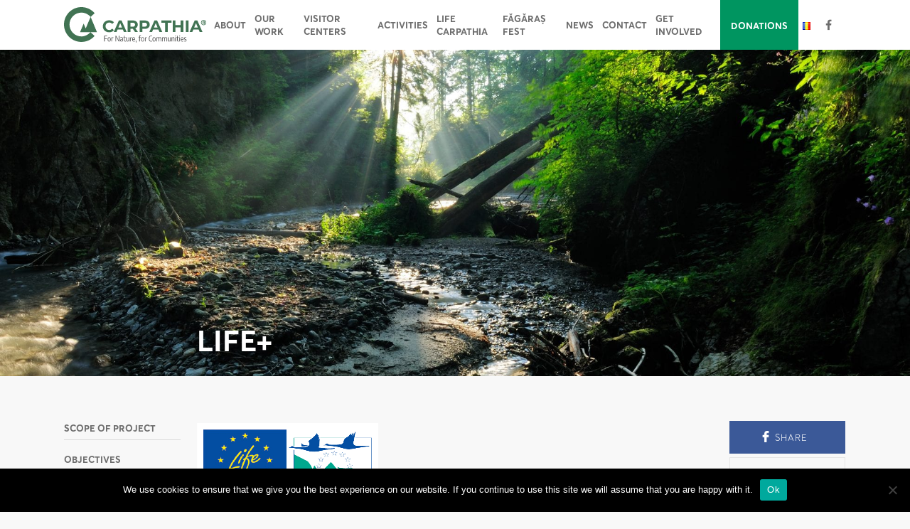

--- FILE ---
content_type: text/html; charset=UTF-8
request_url: https://www.carpathia.org/life/
body_size: 91987
content:

<!doctype html>

<html lang="en-GB" class="no-js">
<head>
    <!-- Google Tag Manager -->
<script>(function(w,d,s,l,i){w[l]=w[l]||[];w[l].push({'gtm.start':
new Date().getTime(),event:'gtm.js'});var f=d.getElementsByTagName(s)[0],
j=d.createElement(s),dl=l!='dataLayer'?'&l='+l:'';j.async=true;j.src=
'https://www.googletagmanager.com/gtm.js?id='+i+dl;f.parentNode.insertBefore(j,f);
})(window,document,'script','dataLayer','GTM-TFRKN66');</script>
<!-- End Google Tag Manager -->
<!-- Meta Tags -->
<meta http-equiv="Content-Type" content="text/html; charset=UTF-8" />


	<meta name="viewport" content="width=device-width, initial-scale=1, maximum-scale=1, user-scalable=0" />

	

<!--Shortcut icon-->

<title>LIFE+ &#8211; Carpathia</title>
<meta name='robots' content='max-image-preview:large' />
<link rel="alternate" href="https://www.carpathia.org/life/" hreflang="en" />
<link rel="alternate" href="https://www.carpathia.org/ro/proiect-life-3/" hreflang="ro" />
<link rel='dns-prefetch' href='//fonts.googleapis.com' />
<link rel="alternate" type="application/rss+xml" title="Carpathia &raquo; Feed" href="https://www.carpathia.org/feed/" />
<link rel="alternate" type="application/rss+xml" title="Carpathia &raquo; Comments Feed" href="https://www.carpathia.org/comments/feed/" />
<link rel="alternate" title="oEmbed (JSON)" type="application/json+oembed" href="https://www.carpathia.org/wp-json/oembed/1.0/embed?url=https%3A%2F%2Fwww.carpathia.org%2Flife%2F&#038;lang=en" />
<link rel="alternate" title="oEmbed (XML)" type="text/xml+oembed" href="https://www.carpathia.org/wp-json/oembed/1.0/embed?url=https%3A%2F%2Fwww.carpathia.org%2Flife%2F&#038;format=xml&#038;lang=en" />
<meta property='og:site_name' content='Carpathia'/><meta property='og:url' content='https://www.carpathia.org/life/'/><meta property='og:title' content='LIFE+'/><meta property='og:type' content='article'/><style id='wp-img-auto-sizes-contain-inline-css' type='text/css'>
img:is([sizes=auto i],[sizes^="auto," i]){contain-intrinsic-size:3000px 1500px}
/*# sourceURL=wp-img-auto-sizes-contain-inline-css */
</style>
<link rel='stylesheet' id='timeline-css-css' href='https://www.carpathia.org/wp-content/plugins/content_timeline/css/frontend/timeline.css' type='text/css' media='all' />
<link rel='stylesheet' id='customScroll-css-css' href='https://www.carpathia.org/wp-content/plugins/content_timeline/css/frontend/jquery.mCustomScrollbar.css' type='text/css' media='all' />
<link rel='stylesheet' id='prettyPhoto-css-css' href='https://www.carpathia.org/wp-content/plugins/content_timeline/css/frontend/prettyPhoto.css' type='text/css' media='all' />
<link rel='stylesheet' id='my_timeline_font_awesome-css' href='https://www.carpathia.org/wp-content/plugins/content_timeline//css/frontend/awesome/font-awesome.css' type='text/css' media='all' />
<link rel='stylesheet' id='my_timeline_lineicons_css-css' href='https://www.carpathia.org/wp-content/plugins/content_timeline//css/frontend/themify-icons.css' type='text/css' media='all' />
<link rel='stylesheet' id='menu-icon-font-awesome-css' href='https://www.carpathia.org/wp-content/plugins/menu-icons/css/fontawesome/css/all.min.css' type='text/css' media='all' />
<link rel='stylesheet' id='menu-icons-extra-css' href='https://www.carpathia.org/wp-content/plugins/menu-icons/css/extra.min.css' type='text/css' media='all' />
<style id='wp-emoji-styles-inline-css' type='text/css'>

	img.wp-smiley, img.emoji {
		display: inline !important;
		border: none !important;
		box-shadow: none !important;
		height: 1em !important;
		width: 1em !important;
		margin: 0 0.07em !important;
		vertical-align: -0.1em !important;
		background: none !important;
		padding: 0 !important;
	}
/*# sourceURL=wp-emoji-styles-inline-css */
</style>
<style id='wp-block-library-inline-css' type='text/css'>
:root{--wp-block-synced-color:#7a00df;--wp-block-synced-color--rgb:122,0,223;--wp-bound-block-color:var(--wp-block-synced-color);--wp-editor-canvas-background:#ddd;--wp-admin-theme-color:#007cba;--wp-admin-theme-color--rgb:0,124,186;--wp-admin-theme-color-darker-10:#006ba1;--wp-admin-theme-color-darker-10--rgb:0,107,160.5;--wp-admin-theme-color-darker-20:#005a87;--wp-admin-theme-color-darker-20--rgb:0,90,135;--wp-admin-border-width-focus:2px}@media (min-resolution:192dpi){:root{--wp-admin-border-width-focus:1.5px}}.wp-element-button{cursor:pointer}:root .has-very-light-gray-background-color{background-color:#eee}:root .has-very-dark-gray-background-color{background-color:#313131}:root .has-very-light-gray-color{color:#eee}:root .has-very-dark-gray-color{color:#313131}:root .has-vivid-green-cyan-to-vivid-cyan-blue-gradient-background{background:linear-gradient(135deg,#00d084,#0693e3)}:root .has-purple-crush-gradient-background{background:linear-gradient(135deg,#34e2e4,#4721fb 50%,#ab1dfe)}:root .has-hazy-dawn-gradient-background{background:linear-gradient(135deg,#faaca8,#dad0ec)}:root .has-subdued-olive-gradient-background{background:linear-gradient(135deg,#fafae1,#67a671)}:root .has-atomic-cream-gradient-background{background:linear-gradient(135deg,#fdd79a,#004a59)}:root .has-nightshade-gradient-background{background:linear-gradient(135deg,#330968,#31cdcf)}:root .has-midnight-gradient-background{background:linear-gradient(135deg,#020381,#2874fc)}:root{--wp--preset--font-size--normal:16px;--wp--preset--font-size--huge:42px}.has-regular-font-size{font-size:1em}.has-larger-font-size{font-size:2.625em}.has-normal-font-size{font-size:var(--wp--preset--font-size--normal)}.has-huge-font-size{font-size:var(--wp--preset--font-size--huge)}.has-text-align-center{text-align:center}.has-text-align-left{text-align:left}.has-text-align-right{text-align:right}.has-fit-text{white-space:nowrap!important}#end-resizable-editor-section{display:none}.aligncenter{clear:both}.items-justified-left{justify-content:flex-start}.items-justified-center{justify-content:center}.items-justified-right{justify-content:flex-end}.items-justified-space-between{justify-content:space-between}.screen-reader-text{border:0;clip-path:inset(50%);height:1px;margin:-1px;overflow:hidden;padding:0;position:absolute;width:1px;word-wrap:normal!important}.screen-reader-text:focus{background-color:#ddd;clip-path:none;color:#444;display:block;font-size:1em;height:auto;left:5px;line-height:normal;padding:15px 23px 14px;text-decoration:none;top:5px;width:auto;z-index:100000}html :where(.has-border-color){border-style:solid}html :where([style*=border-top-color]){border-top-style:solid}html :where([style*=border-right-color]){border-right-style:solid}html :where([style*=border-bottom-color]){border-bottom-style:solid}html :where([style*=border-left-color]){border-left-style:solid}html :where([style*=border-width]){border-style:solid}html :where([style*=border-top-width]){border-top-style:solid}html :where([style*=border-right-width]){border-right-style:solid}html :where([style*=border-bottom-width]){border-bottom-style:solid}html :where([style*=border-left-width]){border-left-style:solid}html :where(img[class*=wp-image-]){height:auto;max-width:100%}:where(figure){margin:0 0 1em}html :where(.is-position-sticky){--wp-admin--admin-bar--position-offset:var(--wp-admin--admin-bar--height,0px)}@media screen and (max-width:600px){html :where(.is-position-sticky){--wp-admin--admin-bar--position-offset:0px}}

/*# sourceURL=wp-block-library-inline-css */
</style><style id='global-styles-inline-css' type='text/css'>
:root{--wp--preset--aspect-ratio--square: 1;--wp--preset--aspect-ratio--4-3: 4/3;--wp--preset--aspect-ratio--3-4: 3/4;--wp--preset--aspect-ratio--3-2: 3/2;--wp--preset--aspect-ratio--2-3: 2/3;--wp--preset--aspect-ratio--16-9: 16/9;--wp--preset--aspect-ratio--9-16: 9/16;--wp--preset--color--black: #000000;--wp--preset--color--cyan-bluish-gray: #abb8c3;--wp--preset--color--white: #ffffff;--wp--preset--color--pale-pink: #f78da7;--wp--preset--color--vivid-red: #cf2e2e;--wp--preset--color--luminous-vivid-orange: #ff6900;--wp--preset--color--luminous-vivid-amber: #fcb900;--wp--preset--color--light-green-cyan: #7bdcb5;--wp--preset--color--vivid-green-cyan: #00d084;--wp--preset--color--pale-cyan-blue: #8ed1fc;--wp--preset--color--vivid-cyan-blue: #0693e3;--wp--preset--color--vivid-purple: #9b51e0;--wp--preset--gradient--vivid-cyan-blue-to-vivid-purple: linear-gradient(135deg,rgb(6,147,227) 0%,rgb(155,81,224) 100%);--wp--preset--gradient--light-green-cyan-to-vivid-green-cyan: linear-gradient(135deg,rgb(122,220,180) 0%,rgb(0,208,130) 100%);--wp--preset--gradient--luminous-vivid-amber-to-luminous-vivid-orange: linear-gradient(135deg,rgb(252,185,0) 0%,rgb(255,105,0) 100%);--wp--preset--gradient--luminous-vivid-orange-to-vivid-red: linear-gradient(135deg,rgb(255,105,0) 0%,rgb(207,46,46) 100%);--wp--preset--gradient--very-light-gray-to-cyan-bluish-gray: linear-gradient(135deg,rgb(238,238,238) 0%,rgb(169,184,195) 100%);--wp--preset--gradient--cool-to-warm-spectrum: linear-gradient(135deg,rgb(74,234,220) 0%,rgb(151,120,209) 20%,rgb(207,42,186) 40%,rgb(238,44,130) 60%,rgb(251,105,98) 80%,rgb(254,248,76) 100%);--wp--preset--gradient--blush-light-purple: linear-gradient(135deg,rgb(255,206,236) 0%,rgb(152,150,240) 100%);--wp--preset--gradient--blush-bordeaux: linear-gradient(135deg,rgb(254,205,165) 0%,rgb(254,45,45) 50%,rgb(107,0,62) 100%);--wp--preset--gradient--luminous-dusk: linear-gradient(135deg,rgb(255,203,112) 0%,rgb(199,81,192) 50%,rgb(65,88,208) 100%);--wp--preset--gradient--pale-ocean: linear-gradient(135deg,rgb(255,245,203) 0%,rgb(182,227,212) 50%,rgb(51,167,181) 100%);--wp--preset--gradient--electric-grass: linear-gradient(135deg,rgb(202,248,128) 0%,rgb(113,206,126) 100%);--wp--preset--gradient--midnight: linear-gradient(135deg,rgb(2,3,129) 0%,rgb(40,116,252) 100%);--wp--preset--font-size--small: 13px;--wp--preset--font-size--medium: 20px;--wp--preset--font-size--large: 36px;--wp--preset--font-size--x-large: 42px;--wp--preset--spacing--20: 0.44rem;--wp--preset--spacing--30: 0.67rem;--wp--preset--spacing--40: 1rem;--wp--preset--spacing--50: 1.5rem;--wp--preset--spacing--60: 2.25rem;--wp--preset--spacing--70: 3.38rem;--wp--preset--spacing--80: 5.06rem;--wp--preset--shadow--natural: 6px 6px 9px rgba(0, 0, 0, 0.2);--wp--preset--shadow--deep: 12px 12px 50px rgba(0, 0, 0, 0.4);--wp--preset--shadow--sharp: 6px 6px 0px rgba(0, 0, 0, 0.2);--wp--preset--shadow--outlined: 6px 6px 0px -3px rgb(255, 255, 255), 6px 6px rgb(0, 0, 0);--wp--preset--shadow--crisp: 6px 6px 0px rgb(0, 0, 0);}:where(.is-layout-flex){gap: 0.5em;}:where(.is-layout-grid){gap: 0.5em;}body .is-layout-flex{display: flex;}.is-layout-flex{flex-wrap: wrap;align-items: center;}.is-layout-flex > :is(*, div){margin: 0;}body .is-layout-grid{display: grid;}.is-layout-grid > :is(*, div){margin: 0;}:where(.wp-block-columns.is-layout-flex){gap: 2em;}:where(.wp-block-columns.is-layout-grid){gap: 2em;}:where(.wp-block-post-template.is-layout-flex){gap: 1.25em;}:where(.wp-block-post-template.is-layout-grid){gap: 1.25em;}.has-black-color{color: var(--wp--preset--color--black) !important;}.has-cyan-bluish-gray-color{color: var(--wp--preset--color--cyan-bluish-gray) !important;}.has-white-color{color: var(--wp--preset--color--white) !important;}.has-pale-pink-color{color: var(--wp--preset--color--pale-pink) !important;}.has-vivid-red-color{color: var(--wp--preset--color--vivid-red) !important;}.has-luminous-vivid-orange-color{color: var(--wp--preset--color--luminous-vivid-orange) !important;}.has-luminous-vivid-amber-color{color: var(--wp--preset--color--luminous-vivid-amber) !important;}.has-light-green-cyan-color{color: var(--wp--preset--color--light-green-cyan) !important;}.has-vivid-green-cyan-color{color: var(--wp--preset--color--vivid-green-cyan) !important;}.has-pale-cyan-blue-color{color: var(--wp--preset--color--pale-cyan-blue) !important;}.has-vivid-cyan-blue-color{color: var(--wp--preset--color--vivid-cyan-blue) !important;}.has-vivid-purple-color{color: var(--wp--preset--color--vivid-purple) !important;}.has-black-background-color{background-color: var(--wp--preset--color--black) !important;}.has-cyan-bluish-gray-background-color{background-color: var(--wp--preset--color--cyan-bluish-gray) !important;}.has-white-background-color{background-color: var(--wp--preset--color--white) !important;}.has-pale-pink-background-color{background-color: var(--wp--preset--color--pale-pink) !important;}.has-vivid-red-background-color{background-color: var(--wp--preset--color--vivid-red) !important;}.has-luminous-vivid-orange-background-color{background-color: var(--wp--preset--color--luminous-vivid-orange) !important;}.has-luminous-vivid-amber-background-color{background-color: var(--wp--preset--color--luminous-vivid-amber) !important;}.has-light-green-cyan-background-color{background-color: var(--wp--preset--color--light-green-cyan) !important;}.has-vivid-green-cyan-background-color{background-color: var(--wp--preset--color--vivid-green-cyan) !important;}.has-pale-cyan-blue-background-color{background-color: var(--wp--preset--color--pale-cyan-blue) !important;}.has-vivid-cyan-blue-background-color{background-color: var(--wp--preset--color--vivid-cyan-blue) !important;}.has-vivid-purple-background-color{background-color: var(--wp--preset--color--vivid-purple) !important;}.has-black-border-color{border-color: var(--wp--preset--color--black) !important;}.has-cyan-bluish-gray-border-color{border-color: var(--wp--preset--color--cyan-bluish-gray) !important;}.has-white-border-color{border-color: var(--wp--preset--color--white) !important;}.has-pale-pink-border-color{border-color: var(--wp--preset--color--pale-pink) !important;}.has-vivid-red-border-color{border-color: var(--wp--preset--color--vivid-red) !important;}.has-luminous-vivid-orange-border-color{border-color: var(--wp--preset--color--luminous-vivid-orange) !important;}.has-luminous-vivid-amber-border-color{border-color: var(--wp--preset--color--luminous-vivid-amber) !important;}.has-light-green-cyan-border-color{border-color: var(--wp--preset--color--light-green-cyan) !important;}.has-vivid-green-cyan-border-color{border-color: var(--wp--preset--color--vivid-green-cyan) !important;}.has-pale-cyan-blue-border-color{border-color: var(--wp--preset--color--pale-cyan-blue) !important;}.has-vivid-cyan-blue-border-color{border-color: var(--wp--preset--color--vivid-cyan-blue) !important;}.has-vivid-purple-border-color{border-color: var(--wp--preset--color--vivid-purple) !important;}.has-vivid-cyan-blue-to-vivid-purple-gradient-background{background: var(--wp--preset--gradient--vivid-cyan-blue-to-vivid-purple) !important;}.has-light-green-cyan-to-vivid-green-cyan-gradient-background{background: var(--wp--preset--gradient--light-green-cyan-to-vivid-green-cyan) !important;}.has-luminous-vivid-amber-to-luminous-vivid-orange-gradient-background{background: var(--wp--preset--gradient--luminous-vivid-amber-to-luminous-vivid-orange) !important;}.has-luminous-vivid-orange-to-vivid-red-gradient-background{background: var(--wp--preset--gradient--luminous-vivid-orange-to-vivid-red) !important;}.has-very-light-gray-to-cyan-bluish-gray-gradient-background{background: var(--wp--preset--gradient--very-light-gray-to-cyan-bluish-gray) !important;}.has-cool-to-warm-spectrum-gradient-background{background: var(--wp--preset--gradient--cool-to-warm-spectrum) !important;}.has-blush-light-purple-gradient-background{background: var(--wp--preset--gradient--blush-light-purple) !important;}.has-blush-bordeaux-gradient-background{background: var(--wp--preset--gradient--blush-bordeaux) !important;}.has-luminous-dusk-gradient-background{background: var(--wp--preset--gradient--luminous-dusk) !important;}.has-pale-ocean-gradient-background{background: var(--wp--preset--gradient--pale-ocean) !important;}.has-electric-grass-gradient-background{background: var(--wp--preset--gradient--electric-grass) !important;}.has-midnight-gradient-background{background: var(--wp--preset--gradient--midnight) !important;}.has-small-font-size{font-size: var(--wp--preset--font-size--small) !important;}.has-medium-font-size{font-size: var(--wp--preset--font-size--medium) !important;}.has-large-font-size{font-size: var(--wp--preset--font-size--large) !important;}.has-x-large-font-size{font-size: var(--wp--preset--font-size--x-large) !important;}
/*# sourceURL=global-styles-inline-css */
</style>

<style id='classic-theme-styles-inline-css' type='text/css'>
/*! This file is auto-generated */
.wp-block-button__link{color:#fff;background-color:#32373c;border-radius:9999px;box-shadow:none;text-decoration:none;padding:calc(.667em + 2px) calc(1.333em + 2px);font-size:1.125em}.wp-block-file__button{background:#32373c;color:#fff;text-decoration:none}
/*# sourceURL=/wp-includes/css/classic-themes.min.css */
</style>
<link rel='stylesheet' id='contact-form-7-css' href='https://www.carpathia.org/wp-content/plugins/contact-form-7/includes/css/styles.css' type='text/css' media='all' />
<link rel='stylesheet' id='cookie-notice-front-css' href='https://www.carpathia.org/wp-content/plugins/cookie-notice/css/front.min.css' type='text/css' media='all' />
<link rel='stylesheet' id='font-awesome-css' href='https://www.carpathia.org/wp-content/themes/salient/css/font-awesome.min.css' type='text/css' media='all' />
<link rel='stylesheet' id='parent-style-css' href='https://www.carpathia.org/wp-content/themes/salient/style.css' type='text/css' media='all' />
<link rel='stylesheet' id='rgs-css' href='https://www.carpathia.org/wp-content/themes/salient/css/rgs.css' type='text/css' media='all' />
<link rel='stylesheet' id='main-styles-css' href='https://www.carpathia.org/wp-content/themes/salient-child/style.css' type='text/css' media='all' />
<style id='main-styles-inline-css' type='text/css'>
html:not(.page-trans-loaded) { background-color: #f5f5f5; }
html body[data-header-resize="1"] .container-wrap, html body[data-header-resize="0"] .container-wrap, body[data-header-format="left-header"][data-header-resize="0"] .container-wrap { padding-top: 0; }
/*# sourceURL=main-styles-inline-css */
</style>
<link rel='stylesheet' id='magnific-css' href='https://www.carpathia.org/wp-content/themes/salient/css/magnific.css' type='text/css' media='all' />
<link rel='stylesheet' id='responsive-css' href='https://www.carpathia.org/wp-content/themes/salient/css/responsive.css' type='text/css' media='all' />
<link rel='stylesheet' id='skin-material-css' href='https://www.carpathia.org/wp-content/themes/salient/css/skin-material.css' type='text/css' media='all' />
<link rel='stylesheet' id='js_composer_front-css' href='https://www.carpathia.org/wp-content/plugins/js_composer_salient/assets/css/js_composer.min.css' type='text/css' media='all' />
<link rel='stylesheet' id='redux-google-fonts-salient_redux-css' href='https://fonts.googleapis.com/css?family=Roboto%3A500%2C700%7CNunito%3A300%2C700%2C400%2C400italic%7CMontserrat%3A500&#038;subset=latin' type='text/css' media='all' />
<script type="text/javascript" src="https://www.carpathia.org/wp-includes/js/jquery/jquery.min.js" id="jquery-core-js"></script>
<script type="text/javascript" src="https://www.carpathia.org/wp-includes/js/jquery/jquery-migrate.min.js" id="jquery-migrate-js"></script>
<script type="text/javascript" src="https://www.carpathia.org/wp-content/plugins/content_timeline/js/frontend/jquery.easing.1.3.js" id="jQuery-easing-js"></script>
<script type="text/javascript" src="https://www.carpathia.org/wp-content/plugins/content_timeline/js/frontend/jquery.timeline.js" id="jQuery-timeline-js"></script>
<script type="text/javascript" src="https://www.carpathia.org/wp-content/plugins/content_timeline/js/frontend/jquery.Verticaltimeline.js" id="jQuery--vertical-timeline-js"></script>
<script type="text/javascript" src="https://www.carpathia.org/wp-content/plugins/content_timeline/js/frontend/jquery.mousewheel.min.js" id="jQuery-mousew-js"></script>
<script type="text/javascript" src="https://www.carpathia.org/wp-content/plugins/content_timeline/js/frontend/jquery.mCustomScrollbar.min.js" id="jQuery-customScroll-js"></script>
<script type="text/javascript" src="https://www.carpathia.org/wp-content/plugins/content_timeline/js/frontend/rollover.js" id="rollover-js"></script>
<script type="text/javascript" src="https://www.carpathia.org/wp-content/plugins/content_timeline/js/frontend/jquery.prettyPhoto.js" id="jquery-prettyPhoto-js"></script>
<script type="text/javascript" src="https://www.carpathia.org/wp-content/plugins/content_timeline//js/frontend/jquery.my_add_function.js" id="my_timeline_added_script-js"></script>
<script type="text/javascript" src="https://www.carpathia.org/wp-content/plugins/anything-popup/anything-popup.js" id="anything-popup-js-js"></script>
<script type="text/javascript" id="cookie-notice-front-js-before">
/* <![CDATA[ */
var cnArgs = {"ajaxUrl":"https:\/\/www.carpathia.org\/wp-admin\/admin-ajax.php","nonce":"4e15ca4598","hideEffect":"fade","position":"bottom","onScroll":false,"onScrollOffset":100,"onClick":false,"cookieName":"cookie_notice_accepted","cookieTime":2592000,"cookieTimeRejected":2592000,"globalCookie":false,"redirection":false,"cache":true,"revokeCookies":false,"revokeCookiesOpt":"automatic"};

//# sourceURL=cookie-notice-front-js-before
/* ]]> */
</script>
<script type="text/javascript" src="https://www.carpathia.org/wp-content/plugins/cookie-notice/js/front.min.js" id="cookie-notice-front-js"></script>
<link rel="https://api.w.org/" href="https://www.carpathia.org/wp-json/" /><link rel="alternate" title="JSON" type="application/json" href="https://www.carpathia.org/wp-json/wp/v2/pages/6717" /><link rel="EditURI" type="application/rsd+xml" title="RSD" href="https://www.carpathia.org/xmlrpc.php?rsd" />
<link rel="canonical" href="https://www.carpathia.org/life/" />
<link rel='shortlink' href='https://www.carpathia.org/?p=6717' />
		<script type="text/javascript">
			my_timeline_front_ajax_nonce="5c3915a261";
			my_timeline_front_ajax_url="https://www.carpathia.org/wp-admin/admin-ajax.php";
		</script>
		<link href="https://fonts.googleapis.com/css?family=Montserrat" rel="stylesheet" type="text/css"><script type="text/javascript">//<![CDATA[
  function external_links_in_new_windows_loop() {
    if (!document.links) {
      document.links = document.getElementsByTagName('a');
    }
    var change_link = false;
    var force = '';
    var ignore = '';

    for (var t=0; t<document.links.length; t++) {
      var all_links = document.links[t];
      change_link = false;
      
      if(document.links[t].hasAttribute('onClick') == false) {
        // forced if the address starts with http (or also https), but does not link to the current domain
        if(all_links.href.search(/^http/) != -1 && all_links.href.search('www.carpathia.org') == -1 && all_links.href.search(/^#/) == -1) {
          // console.log('Changed ' + all_links.href);
          change_link = true;
        }
          
        if(force != '' && all_links.href.search(force) != -1) {
          // forced
          // console.log('force ' + all_links.href);
          change_link = true;
        }
        
        if(ignore != '' && all_links.href.search(ignore) != -1) {
          // console.log('ignore ' + all_links.href);
          // ignored
          change_link = false;
        }

        if(change_link == true) {
          // console.log('Changed ' + all_links.href);
          document.links[t].setAttribute('onClick', 'javascript:window.open(\'' + all_links.href.replace(/'/g, '') + '\', \'_blank\', \'noopener\'); return false;');
          document.links[t].removeAttribute('target');
        }
      }
    }
  }
  
  // Load
  function external_links_in_new_windows_load(func)
  {  
    var oldonload = window.onload;
    if (typeof window.onload != 'function'){
      window.onload = func;
    } else {
      window.onload = function(){
        oldonload();
        func();
      }
    }
  }

  external_links_in_new_windows_load(external_links_in_new_windows_loop);
  //]]></script>

<script type="text/javascript"> var root = document.getElementsByTagName( "html" )[0]; root.setAttribute( "class", "js" ); </script><style type="text/css">body a{color:#009560;}#header-outer:not([data-lhe="animated_underline"]) header#top nav > ul > li > a:hover,#header-outer:not([data-lhe="animated_underline"]) header#top nav .sf-menu > li.sfHover > a,header#top nav > ul > li.button_bordered > a:hover,#header-outer:not([data-lhe="animated_underline"]) header#top nav .sf-menu li.current-menu-item > a,header#top nav .sf-menu li.current_page_item > a .sf-sub-indicator i,header#top nav .sf-menu li.current_page_ancestor > a .sf-sub-indicator i,#header-outer:not([data-lhe="animated_underline"]) header#top nav .sf-menu li.current_page_ancestor > a,#header-outer:not([data-lhe="animated_underline"]) header#top nav .sf-menu li.current-menu-ancestor > a,#header-outer:not([data-lhe="animated_underline"]) header#top nav .sf-menu li.current_page_item > a,body header#top nav .sf-menu li.current_page_item > a .sf-sub-indicator [class^="icon-"],header#top nav .sf-menu li.current_page_ancestor > a .sf-sub-indicator [class^="icon-"],.sf-menu li ul li.sfHover > a .sf-sub-indicator [class^="icon-"],#header-outer:not(.transparent) #social-in-menu a i:after,.testimonial_slider[data-rating-color="accent-color"] .star-rating .filled:before,ul.sf-menu > li > a:hover > .sf-sub-indicator i,ul.sf-menu > li > a:active > .sf-sub-indicator i,ul.sf-menu > li.sfHover > a > .sf-sub-indicator i,.sf-menu ul li.current_page_item > a,.sf-menu ul li.current-menu-ancestor > a,.sf-menu ul li.current_page_ancestor > a,.sf-menu ul a:focus,.sf-menu ul a:hover,.sf-menu ul a:active,.sf-menu ul li:hover > a,.sf-menu ul li.sfHover > a,.sf-menu li ul li a:hover,.sf-menu li ul li.sfHover > a,#footer-outer a:hover,.recent-posts .post-header a:hover,article.post .post-header a:hover,article.result a:hover,article.post .post-header h2 a,.single article.post .post-meta a:hover,.comment-list .comment-meta a:hover,label span,.wpcf7-form p span,.icon-3x[class^="icon-"],.icon-3x[class*=" icon-"],.icon-tiny[class^="icon-"],body .circle-border,article.result .title a,.home .blog-recent:not([data-style="list_featured_first_row"]) .col .post-header a:hover,.home .blog-recent .col .post-header h3 a,#single-below-header a:hover,header#top #logo:hover,.sf-menu > li.current_page_ancestor > a > .sf-sub-indicator [class^="icon-"],.sf-menu > li.current-menu-ancestor > a > .sf-sub-indicator [class^="icon-"],body #mobile-menu li.open > a [class^="icon-"],.pricing-column h3,.pricing-table[data-style="flat-alternative"] .pricing-column.accent-color h4,.pricing-table[data-style="flat-alternative"] .pricing-column.accent-color .interval,.comment-author a:hover,.project-attrs li i,#footer-outer #copyright li a i:hover,.col:hover > [class^="icon-"].icon-3x.accent-color.alt-style.hovered,.col:hover > [class*=" icon-"].icon-3x.accent-color.alt-style.hovered,#header-outer .widget_shopping_cart .cart_list a,.woocommerce .star-rating,.woocommerce form .form-row .required,.woocommerce-page form .form-row .required,body #header-secondary-outer #social a:hover i,.woocommerce ul.products li.product .price,body .twitter-share:hover i,.twitter-share.hovered i,body .linkedin-share:hover i,.linkedin-share.hovered i,body .google-plus-share:hover i,.google-plus-share.hovered i,.pinterest-share:hover i,.pinterest-share.hovered i,.facebook-share:hover i,.facebook-share.hovered i,.woocommerce-page ul.products li.product .price,.nectar-milestone .number.accent-color,header#top nav > ul > li.megamenu > ul > li > a:hover,header#top nav > ul > li.megamenu > ul > li.sfHover > a,body #portfolio-nav a:hover i,span.accent-color,.nectar-love:hover i,.nectar-love.loved i,.portfolio-items .nectar-love:hover i,.portfolio-items .nectar-love.loved i,body .hovered .nectar-love i,header#top nav ul #nectar-user-account a:hover span,header#top nav ul #search-btn a:hover span,header#top nav ul .slide-out-widget-area-toggle a:hover span,body:not(.material) #search-outer #search #close a span:hover,.carousel-wrap[data-full-width="true"] .carousel-heading a:hover i,#search-outer .ui-widget-content li:hover a .title,#search-outer .ui-widget-content .ui-state-hover .title,#search-outer .ui-widget-content .ui-state-focus .title,.portfolio-filters-inline .container ul li a.active,body [class^="icon-"].icon-default-style,.single-post #single-below-header.fullscreen-header .icon-salient-heart-2,.svg-icon-holder[data-color="accent-color"],.team-member a.accent-color:hover,.ascend .comment-list .reply a,.wpcf7-form .wpcf7-not-valid-tip,.text_on_hover.product .add_to_cart_button,.blog-recent[data-style="minimal"] .col > span,.blog-recent[data-style="title_only"] .col:hover .post-header .title,.woocommerce-checkout-review-order-table .product-info .amount,.tabbed[data-style="minimal"] > ul li a.active-tab,.masonry.classic_enhanced article.post .post-meta a:hover i,.blog-recent[data-style*="classic_enhanced"] .post-meta a:hover i,.blog-recent[data-style*="classic_enhanced"] .post-meta .icon-salient-heart-2.loved,.masonry.classic_enhanced article.post .post-meta .icon-salient-heart-2.loved,.single #single-meta ul li:not(.meta-share-count):hover i,.single #single-meta ul li:not(.meta-share-count):hover a,.single #single-meta ul li:not(.meta-share-count):hover span,.single #single-meta ul li.meta-share-count .nectar-social a:hover i,#project-meta #single-meta ul li > a,#project-meta ul li.meta-share-count .nectar-social a:hover i,#project-meta ul li:not(.meta-share-count):hover i,#project-meta ul li:not(.meta-share-count):hover span,div[data-style="minimal"] .toggle:hover h3 a,div[data-style="minimal"] .toggle.open h3 a,.nectar-icon-list[data-icon-style="border"][data-icon-color="accent-color"] .list-icon-holder[data-icon_type="numerical"] span,.nectar-icon-list[data-icon-color="accent-color"][data-icon-style="border"] .content h4,body[data-dropdown-style="minimal"] #header-outer .woocommerce.widget_shopping_cart .cart_list li a.remove,body[data-dropdown-style="minimal"] #header-outer .woocommerce.widget_shopping_cart .cart_list li a.remove,.post-area.standard-minimal article.post .post-meta .date a,.post-area.standard-minimal article.post .post-header h2 a:hover,.post-area.standard-minimal article.post .more-link:hover span,.post-area.standard-minimal article.post .more-link span:after,.post-area.standard-minimal article.post .minimal-post-meta a:hover,body #pagination .page-numbers.prev:hover,body #pagination .page-numbers.next:hover,html body .woocommerce-pagination a.page-numbers:hover,body .woocommerce-pagination a.page-numbers:hover,body #pagination a.page-numbers:hover,.nectar-slide-in-cart .widget_shopping_cart .cart_list a,.sf-menu ul li.open-submenu > a,.woocommerce p.stars a:hover,.woocommerce .material.product .product-wrap .product-add-to-cart a:hover,.woocommerce .material.product .product-wrap .product-add-to-cart a:hover > span,.woocommerce-MyAccount-navigation ul li.is-active a:before,.woocommerce-MyAccount-navigation ul li:hover a:before,.woocommerce.ascend .price_slider_amount button.button[type="submit"],html .ascend.woocommerce #sidebar div ul li a:hover,html .ascend.woocommerce #sidebar div ul li.current-cat > a,.woocommerce .widget_layered_nav ul li.chosen a:after,.woocommerce-page .widget_layered_nav ul li.chosen a:after,[data-style="list_featured_first_row"] .meta-category a,body[data-form-submit="see-through"] input[type=submit],body[data-form-submit="see-through"] button[type=submit],#header-outer[data-format="left-header"] .sf-menu .sub-menu .current-menu-item > a,.nectar_icon_wrap[data-color="accent-color"] i,.nectar_team_member_close .inner:before,body[data-dropdown-style="minimal"]:not([data-header-format="left-header"]) header#top nav > ul > li.megamenu > ul > li > ul > li.has-ul > a:hover,body:not([data-header-format="left-header"]) header#top nav > ul > li.megamenu > ul > li > ul > li.has-ul > a:hover,.masonry.material .masonry-blog-item .meta-category a,.post-area.featured_img_left .meta-category a,body[data-dropdown-style="minimal"] #header-outer:not([data-format="left-header"]) header#top nav > ul > li.megamenu ul ul li.current-menu-item.has-ul > a,body[data-dropdown-style="minimal"] #header-outer:not([data-format="left-header"]) header#top nav > ul > li.megamenu ul ul li.current-menu-ancestor.has-ul > a,body .wpb_row .span_12 .portfolio-filters-inline[data-color-scheme="accent-color-underline"].full-width-section a.active,body .wpb_row .span_12 .portfolio-filters-inline[data-color-scheme="accent-color-underline"].full-width-section a:hover,.material .comment-list .reply a:hover,.related-posts[data-style="material"] .meta-category a,body[data-dropdown-style="minimal"].material:not([data-header-color="custom"]) #header-outer:not([data-format="left-header"]) header#top nav >ul >li:not(.megamenu) ul.cart_list a:hover,body.material #header-outer:not(.transparent) .cart-outer:hover .cart-menu-wrap .icon-salient-cart,.material .widget li:not(.has-img) a:hover .post-title,.material #sidebar .widget li:not(.has-img) a:hover .post-title,.material .container-wrap #author-bio #author-info a:hover,.material #sidebar .widget ul[data-style="featured-image-left"] li a:hover .post-title,body.material .tabbed[data-color-scheme="accent-color"][data-style="minimal"]:not(.using-icons) >ul li:not(.cta-button) a:hover,body.material .tabbed[data-color-scheme="accent-color"][data-style="minimal"]:not(.using-icons) >ul li:not(.cta-button) a.active-tab,body.material .widget:not(.nectar_popular_posts_widget):not(.recent_posts_extra_widget) li a:hover,.material .widget .tagcloud a,.material #sidebar .widget .tagcloud a,.single.material .post-area .content-inner > .post-tags a,.tabbed[data-style*="material"][data-color-scheme="accent-color"] ul.wpb_tabs_nav li a:not(.active-tab):hover,body.material .nectar-button.see-through.accent-color[data-color-override="false"],div[data-style="minimal_small"] .toggle.accent-color > h3 a:hover,div[data-style="minimal_small"] .toggle.accent-color.open > h3 a,.nectar_single_testimonial[data-color="accent-color"] p span.open-quote,.nectar-quick-view-box .star-rating,.minimal.product .product-wrap .normal.icon-salient-cart[class*=" icon-"],.minimal.product .product-wrap i,.minimal.product .product-wrap .normal.icon-salient-m-eye,.woocommerce-account .woocommerce > #customer_login .nectar-form-controls .control.active,.woocommerce-account .woocommerce > #customer_login .nectar-form-controls .control:hover,.products li.product.minimal .product-add-to-cart .loading:after,.widget_search .search-form button[type=submit] .icon-salient-search,body.search-no-results .search-form button[type=submit] .icon-salient-search,.woocommerce #review_form #respond p.comment-notes span.required,.nectar-icon-list[data-icon-color="accent-color"] .nectar-icon-list-item .list-icon-holder[data-icon_type="numerical"]{color:#009560!important;}.col:not(.post-area):not(.span_12):not(#sidebar):hover [class^="icon-"].icon-3x.accent-color.alt-style.hovered,body .col:not(.post-area):not(.span_12):not(#sidebar):hover a [class*=" icon-"].icon-3x.accent-color.alt-style.hovered,.ascend #header-outer:not(.transparent) .cart-outer:hover .cart-menu-wrap:not(.has_products) .icon-salient-cart{color:#009560!important;}.nectar_icon_wrap .svg-icon-holder[data-color="accent-color"] svg path{stroke:#009560!important;}.orbit-wrapper div.slider-nav span.right,.orbit-wrapper div.slider-nav span.left,.flex-direction-nav a,.jp-play-bar,.jp-volume-bar-value,.jcarousel-prev:hover,.jcarousel-next:hover,.portfolio-items .col[data-default-color="true"] .work-item:not(.style-3) .work-info-bg,.portfolio-items .col[data-default-color="true"] .bottom-meta,.portfolio-filters a,.portfolio-filters #sort-portfolio,.project-attrs li span,.progress li span,.nectar-progress-bar span,#footer-outer #footer-widgets .col .tagcloud a:hover,#sidebar .widget .tagcloud a:hover,article.post .more-link span:hover,#fp-nav.tooltip ul li .fp-tooltip .tooltip-inner,article.post.quote .post-content .quote-inner,article.post.link .post-content .link-inner,#pagination .next a:hover,#pagination .prev a:hover,.comment-list .reply a:hover,input[type=submit]:hover,input[type="button"]:hover,#footer-outer #copyright li a.vimeo:hover,#footer-outer #copyright li a.behance:hover,.toggle.open h3 a,.tabbed > ul li a.active-tab,[class*=" icon-"],.icon-normal,.bar_graph li span,.nectar-button[data-color-override="false"].regular-button,.nectar-button.tilt.accent-color,body .swiper-slide .button.transparent_2 a.primary-color:hover,#footer-outer #footer-widgets .col input[type="submit"],.carousel-prev:hover,.carousel-next:hover,body .products-carousel .carousel-next:hover,body .products-carousel .carousel-prev:hover,.blog-recent .more-link span:hover,.post-tags a:hover,.pricing-column.highlight h3,.pricing-table[data-style="flat-alternative"] .pricing-column.highlight h3 .highlight-reason,.pricing-table[data-style="flat-alternative"] .pricing-column.accent-color:before,#to-top:hover,#to-top.dark:hover,body[data-button-style*="rounded"] #to-top:after,#pagination a.page-numbers:hover,#pagination span.page-numbers.current,.single-portfolio .facebook-share a:hover,.single-portfolio .twitter-share a:hover,.single-portfolio .pinterest-share a:hover,.single-post .facebook-share a:hover,.single-post .twitter-share a:hover,.single-post .pinterest-share a:hover,.mejs-controls .mejs-time-rail .mejs-time-current,.mejs-controls .mejs-volume-button .mejs-volume-slider .mejs-volume-current,.mejs-controls .mejs-horizontal-volume-slider .mejs-horizontal-volume-current,article.post.quote .post-content .quote-inner,article.post.link .post-content .link-inner,article.format-status .post-content .status-inner,article.post.format-aside .aside-inner,body #header-secondary-outer #social li a.behance:hover,body #header-secondary-outer #social li a.vimeo:hover,#sidebar .widget:hover [class^="icon-"].icon-3x,.woocommerce-page button.single_add_to_cart_button,article.post.quote .content-inner .quote-inner .whole-link,.masonry.classic_enhanced article.post.quote.wide_tall .post-content a:hover .quote-inner,.masonry.classic_enhanced article.post.link.wide_tall .post-content a:hover .link-inner,.iosSlider .prev_slide:hover,.iosSlider .next_slide:hover,body [class^="icon-"].icon-3x.alt-style.accent-color,body [class*=" icon-"].icon-3x.alt-style.accent-color,#slide-out-widget-area,#slide-out-widget-area-bg.fullscreen,#slide-out-widget-area-bg.fullscreen-alt .bg-inner,#header-outer .widget_shopping_cart a.button,body[data-button-style="rounded"] .wpb_wrapper .twitter-share:before,body[data-button-style="rounded"] .wpb_wrapper .twitter-share.hovered:before,body[data-button-style="rounded"] .wpb_wrapper .facebook-share:before,body[data-button-style="rounded"] .wpb_wrapper .facebook-share.hovered:before,body[data-button-style="rounded"] .wpb_wrapper .google-plus-share:before,body[data-button-style="rounded"] .wpb_wrapper .google-plus-share.hovered:before,body[data-button-style="rounded"] .wpb_wrapper .nectar-social:hover > *:before,body[data-button-style="rounded"] .wpb_wrapper .pinterest-share:before,body[data-button-style="rounded"] .wpb_wrapper .pinterest-share.hovered:before,body[data-button-style="rounded"] .wpb_wrapper .linkedin-share:before,body[data-button-style="rounded"] .wpb_wrapper .linkedin-share.hovered:before,#header-outer a.cart-contents .cart-wrap span,#header-outer a#mobile-cart-link .cart-wrap span,.swiper-slide .button.solid_color a,.swiper-slide .button.solid_color_2 a,.portfolio-filters,button[type=submit]:hover,header#top nav ul .slide-out-widget-area-toggle a:hover i.lines,header#top nav ul .slide-out-widget-area-toggle a:hover i.lines:after,header#top nav ul .slide-out-widget-area-toggle a:hover i.lines:before,header#top nav ul .slide-out-widget-area-toggle[data-icon-animation="simple-transform"] a:hover i.lines-button:after,#buddypress a.button:focus,.text_on_hover.product a.added_to_cart,.woocommerce div.product .woocommerce-tabs .full-width-content ul.tabs li a:after,.woocommerce-cart .wc-proceed-to-checkout a.checkout-button,.woocommerce #order_review #payment #place_order,.woocommerce .span_4 input[type="submit"].checkout-button,.portfolio-filters-inline[data-color-scheme="accent-color"],.select2-container .select2-choice:hover,.select2-dropdown-open .select2-choice,header#top nav > ul > li.button_solid_color > a:before,#header-outer.transparent header#top nav > ul > li.button_solid_color > a:before,.tabbed[data-style*="minimal"] > ul li a:after,.twentytwenty-handle,.twentytwenty-horizontal .twentytwenty-handle:before,.twentytwenty-horizontal .twentytwenty-handle:after,.twentytwenty-vertical .twentytwenty-handle:before,.twentytwenty-vertical .twentytwenty-handle:after,.masonry.classic_enhanced .posts-container article .meta-category a:hover,.blog-recent[data-style*="classic_enhanced"] .meta-category a:hover,.masonry.classic_enhanced .posts-container article .video-play-button,.bottom_controls #portfolio-nav .controls li a i:after,.bottom_controls #portfolio-nav ul:first-child li#all-items a:hover i,.nectar_video_lightbox.nectar-button[data-color="default-accent-color"],.nectar_video_lightbox.nectar-button[data-color="transparent-accent-color"]:hover,.testimonial_slider[data-style="multiple_visible"][data-color*="accent-color"] .flickity-page-dots .dot.is-selected:before,.testimonial_slider[data-style="multiple_visible"][data-color*="accent-color"] blockquote.is-selected p,.nectar-recent-posts-slider .container .strong span:before,#page-header-bg[data-post-hs="default_minimal"] .inner-wrap > a:hover,.single .heading-title[data-header-style="default_minimal"] .meta-category a:hover,body.single-post .sharing-default-minimal .nectar-love.loved,.nectar-fancy-box:after,.divider-small-border[data-color="accent-color"],.divider-border[data-color="accent-color"],div[data-style="minimal"] .toggle.open h3 i:after,div[data-style="minimal"] .toggle:hover h3 i:after,div[data-style="minimal"] .toggle.open h3 i:before,div[data-style="minimal"] .toggle:hover h3 i:before,.nectar-animated-title[data-color="accent-color"] .nectar-animated-title-inner:after,#fp-nav:not(.light-controls).tooltip_alt ul li a span:after,#fp-nav.tooltip_alt ul li a span:after,.nectar-video-box[data-color="default-accent-color"] a.nectar_video_lightbox,body .nectar-video-box[data-color="default-accent-color"][data-hover="zoom_button"] a.nectar_video_lightbox:after,.span_12.dark .owl-theme .owl-dots .owl-dot.active span,.span_12.dark .owl-theme .owl-dots .owl-dot:hover span,.nectar_image_with_hotspots[data-stlye="color_pulse"][data-color="accent-color"] .nectar_hotspot,.nectar_image_with_hotspots .nectar_hotspot_wrap .nttip .tipclose span:before,.nectar_image_with_hotspots .nectar_hotspot_wrap .nttip .tipclose span:after,.portfolio-filters-inline[data-color-scheme="accent-color-underline"] a:after,body[data-dropdown-style="minimal"] #header-outer header#top nav > ul > li:not(.megamenu) ul a:hover,body[data-dropdown-style="minimal"] #header-outer header#top nav > ul > li:not(.megamenu) li.sfHover > a,body[data-dropdown-style="minimal"] #header-outer:not([data-format="left-header"]) header#top nav > ul > li:not(.megamenu) li.sfHover > a,body[data-dropdown-style="minimal"] header#top nav > ul > li.megamenu > ul ul li a:hover,body[data-dropdown-style="minimal"] header#top nav > ul > li.megamenu > ul ul li.sfHover > a,body[data-dropdown-style="minimal"]:not([data-header-format="left-header"]) header#top nav > ul > li.megamenu > ul ul li.current-menu-item > a,body[data-dropdown-style="minimal"] #header-outer .widget_shopping_cart a.button,body[data-dropdown-style="minimal"] #header-secondary-outer ul > li:not(.megamenu) li.sfHover > a,body[data-dropdown-style="minimal"] #header-secondary-outer ul > li:not(.megamenu) ul a:hover,.nectar-recent-posts-single_featured .strong a,.post-area.standard-minimal article.post .more-link span:before,.nectar-slide-in-cart .widget_shopping_cart a.button,body[data-header-format="left-header"] #header-outer[data-lhe="animated_underline"] header#top nav ul li:not([class*="button_"]) > a span:after,.woocommerce .material.product .add_to_cart_button,body nav.woocommerce-pagination span.page-numbers.current,body[data-dropdown-style="minimal"] #header-outer:not([data-format="left-header"]) header#top nav > ul > li:not(.megamenu) ul a:hover,body[data-form-submit="regular"] input[type=submit],body[data-form-submit="regular"] button[type=submit],body[data-form-submit="see-through"] input[type=submit]:hover,body[data-form-submit="see-through"] button[type=submit]:hover,body[data-form-submit="see-through"] .container-wrap .span_12.light input[type=submit]:hover,body[data-form-submit="see-through"] .container-wrap .span_12.light button[type=submit]:hover,body[data-form-submit="regular"] .container-wrap .span_12.light input[type=submit]:hover,body[data-form-submit="regular"] .container-wrap .span_12.light button[type=submit]:hover,.masonry.material .masonry-blog-item .meta-category a:before,.related-posts[data-style="material"] .meta-category a:before,.post-area.featured_img_left .meta-category a:before,.material.masonry .masonry-blog-item .video-play-button,.nectar_icon_wrap[data-style="border-animation"][data-color="accent-color"]:not([data-draw="true"]) .nectar_icon:hover,body[data-dropdown-style="minimal"] #header-outer:not([data-format="left-header"]) header#top nav > ul > li:not(.megamenu) ul li.current-menu-item > a,body[data-dropdown-style="minimal"] #header-outer:not([data-format="left-header"]) header#top nav > ul > li:not(.megamenu) ul li.current-menu-ancestor > a,.nectar-social-sharing-fixed > a:before,.nectar-social-sharing-fixed .nectar-social a,body.material #page-header-bg.fullscreen-header .inner-wrap >a,.masonry.material .quote-inner:before,.masonry.material .link-inner:before,.tabbed[data-style="minimal_alt"] .magic-line,.nectar-google-map[data-nectar-marker-color="accent-color"] .animated-dot .middle-dot,.nectar-leaflet-map[data-nectar-marker-color="accent-color"] .animated-dot .middle-dot,.nectar-google-map[data-nectar-marker-color="accent-color"] .animated-dot div[class*="signal"],.nectar-leaflet-map[data-nectar-marker-color="accent-color"] .animated-dot div[class*="signal"],.nectar_video_lightbox.play_button_with_text[data-color="default-accent-color"] span.play > .inner-wrap:before,.nectar-hor-list-item[data-color="accent-color"]:before,body.material #slide-out-widget-area-bg.slide-out-from-right,.widget .material .widget .tagcloud a:before,.material #sidebar .widget .tagcloud a:before,.single .post-area .content-inner > .post-tags a:before,.auto_meta_overlaid_spaced article.post.quote .n-post-bg:after,.auto_meta_overlaid_spaced article.post.link .n-post-bg:after,.post-area.featured_img_left .posts-container .article-content-wrap .video-play-button,.post-area.featured_img_left article.post .quote-inner:before,.post-area.featured_img_left .link-inner:before,.nectar-recent-posts-single_featured.multiple_featured .controls li:after,.nectar-recent-posts-single_featured.multiple_featured .controls li.active:before,[data-style="list_featured_first_row"] .meta-category a:before,.tabbed[data-style*="material"][data-color-scheme="accent-color"] ul:after,.nectar-fancy-box[data-color="accent-color"]:not([data-style="default"]) .box-bg:after,div[data-style="minimal_small"] .toggle.accent-color > h3:after,body.material[data-button-style^="rounded"] .nectar-button.see-through.accent-color[data-color-override="false"] i,.portfolio-items .col.nectar-new-item .inner-wrap:before,body.material .nectar-video-box[data-color="default-accent-color"] a.nectar_video_lightbox:before,.nectar_team_member_overlay .team_member_details .bio-inner .mobile-close:before,.nectar_team_member_overlay .team_member_details .bio-inner .mobile-close:after,.fancybox-navigation button:hover:before,ul.products li.minimal.product span.onsale,.span_12.dark .nectar-woo-flickity[data-controls="arrows-and-text"] .nectar-woo-carousel-top a:after,.woocommerce span.onsale .nectar-quick-view-box .onsale,.nectar-quick-view-box .onsale,.woocommerce-page .nectar-quick-view-box .onsale,.nectar-quick-view-box .cart .quantity input.plus:hover,.nectar-quick-view-box .cart .quantity input.minus:hover,.woocommerce .cart .quantity input.plus:hover,.woocommerce .cart .quantity input.minus:hover,body .nectar-quick-view-box .single_add_to_cart_button,.woocommerce .classic .add_to_cart_button,.woocommerce .classic .product-add-to-cart a.button,.text_on_hover.product .nectar_quick_view,body.original li.bypostauthor .comment-body:before,.widget_layered_nav ul.yith-wcan-label li a:hover,.widget_layered_nav ul.yith-wcan-label li.chosen a{background-color:#009560!important;}.col:hover > [class^="icon-"].icon-3x:not(.alt-style).accent-color.hovered,.col:hover > [class*=" icon-"].icon-3x:not(.alt-style).accent-color.hovered,body .nectar-button.see-through-2[data-hover-color-override="false"]:hover,.col:not(.post-area):not(.span_12):not(#sidebar):hover [class^="icon-"].icon-3x:not(.alt-style).accent-color.hovered,.col:not(.post-area):not(.span_12):not(#sidebar):hover a [class*=" icon-"].icon-3x:not(.alt-style).accent-color.hovered{background-color:#009560!important;}.nectar-highlighted-text em:before,.nectar_icon_wrap[data-style="soft-bg"][data-color="accent-color"] .nectar_icon:before{background-color:#009560;}body.material[data-button-style^="rounded"] .nectar-button.see-through.accent-color[data-color-override="false"] i:after{box-shadow:#009560 0 8px 15px;opacity:0.24;}.nectar-fancy-box[data-style="color_box_hover"][data-color="accent-color"]:hover:before{box-shadow:0 30px 90px #009560;}.woocommerce.material .widget_price_filter .ui-slider .ui-slider-handle:before,.material.woocommerce-page .widget_price_filter .ui-slider .ui-slider-handle:before{box-shadow:0 0 0 10px #009560 inset;}.woocommerce.material .widget_price_filter .ui-slider .ui-slider-handle.ui-state-active:before,.material.woocommerce-page .widget_price_filter .ui-slider .ui-slider-handle.ui-state-active:before{box-shadow:0 0 0 2px #009560 inset;}.woocommerce #sidebar .widget_layered_nav ul.yith-wcan-color li.chosen a{box-shadow:0 0 0 2px #009560,inset 0 0 0 3px #fff;}.woocommerce #sidebar .widget_layered_nav ul.yith-wcan-color li a:hover{box-shadow:0 0 0 2px #009560,0px 8px 20px rgba(0,0,0,0.2),inset 0 0 0 3px #fff;}.nectar-leaflet-map[data-nectar-marker-color="accent-color"] .nectar-leaflet-pin{border:10px solid #009560;}.woocommerce-account .woocommerce > #customer_login .nectar-form-controls .control{background-image:linear-gradient(to right,#009560 0,#009560 100%);}#search-results article.result .title a{background-image:linear-gradient(to right,#009560 0,#009560 100%);}.tabbed[data-style*="material"][data-color-scheme="accent-color"] ul li a.active-tab:after{box-shadow:0 18px 50px #009560;}.bottom_controls #portfolio-nav ul:first-child li#all-items a:hover i{box-shadow:-.6em 0 #009560,-.6em .6em #009560,.6em 0 #009560,.6em -.6em #009560,0 -.6em #009560,-.6em -.6em #009560,0 .6em #009560,.6em .6em #009560;}.tabbed > ul li a.active-tab,body[data-form-style="minimal"] label:after,body .recent_projects_widget a:hover img,.recent_projects_widget a:hover img,#sidebar #flickr a:hover img,body .nectar-button.see-through-2[data-hover-color-override="false"]:hover,#footer-outer #flickr a:hover img,body[data-button-style="rounded"] .wpb_wrapper .twitter-share:before,body[data-button-style="rounded"] .wpb_wrapper .twitter-share.hovered:before,body[data-button-style="rounded"] .wpb_wrapper .facebook-share:before,body[data-button-style="rounded"] .wpb_wrapper .facebook-share.hovered:before,body[data-button-style="rounded"] .wpb_wrapper .google-plus-share:before,body[data-button-style="rounded"] .wpb_wrapper .google-plus-share.hovered:before,body[data-button-style="rounded"] .wpb_wrapper .nectar-social:hover > *:before,body[data-button-style="rounded"] .wpb_wrapper .pinterest-share:before,body[data-button-style="rounded"] .wpb_wrapper .pinterest-share.hovered:before,body[data-button-style="rounded"] .wpb_wrapper .linkedin-share:before,body[data-button-style="rounded"] .wpb_wrapper .linkedin-share.hovered:before,#featured article .post-title a:hover,#header-outer[data-lhe="animated_underline"] header#top nav > ul > li > a:after,body #featured article .post-title a:hover,div.wpcf7-validation-errors,.select2-container .select2-choice:hover,.select2-dropdown-open .select2-choice,body:not(.original) li.bypostauthor img.avatar,#header-outer:not(.transparent) header#top nav > ul > li.button_bordered > a:hover:before,.single #single-meta ul li:not(.meta-share-count):hover a,.single #project-meta ul li:not(.meta-share-count):hover a,div[data-style="minimal"] .toggle.default.open i,div[data-style="minimal"] .toggle.default:hover i,div[data-style="minimal"] .toggle.accent-color.open i,div[data-style="minimal"] .toggle.accent-color:hover i,.nectar_image_with_hotspots .nectar_hotspot_wrap .nttip .tipclose,body[data-button-style="rounded"] #pagination > a:hover,body[data-form-submit="see-through"] input[type=submit],body[data-form-submit="see-through"] button[type=submit],.nectar_icon_wrap[data-style="border-basic"][data-color="accent-color"] .nectar_icon,.nectar_icon_wrap[data-style="border-animation"][data-color="accent-color"]:not([data-draw="true"]) .nectar_icon,.nectar_icon_wrap[data-style="border-animation"][data-color="accent-color"][data-draw="true"]:hover .nectar_icon,.span_12.dark .nectar_video_lightbox.play_button_with_text[data-color="default-accent-color"] span.play:before,.span_12.dark .nectar_video_lightbox.play_button_with_text[data-color="default-accent-color"] span.play:after,.material #header-secondary-outer[data-lhe="animated_underline"] nav >ul.sf-menu >li >a:after,.material blockquote::before,body.material .nectar-button.see-through.accent-color[data-color-override="false"],.woocommerce-page.material .widget_price_filter .ui-slider .ui-slider-handle{border-color:#009560!important;}.material input[type=text]:focus,.material textarea:focus,.material input[type=email]:focus,.material input[type=search]:focus,.material input[type=password]:focus,.material input[type=tel]:focus,.material input[type=url]:focus,.material input[type=date]:focus,.row .col .wp-caption .wp-caption-text,.material.woocommerce-page input#coupon_code:focus{border-color:#009560;}body[data-form-style="minimal"] input[type=text]:focus,body[data-form-style="minimal"] textarea:focus,body[data-form-style="minimal"] input[type=email]:focus,body[data-form-style="minimal"] input[type=search]:focus,body[data-form-style="minimal"] input[type=password]:focus,body[data-form-style="minimal"] input[type=tel]:focus,body[data-form-style="minimal"] input[type=url]:focus,body[data-form-style="minimal"] input[type=date]:focus,.single-product .product[data-gallery-style="left_thumb_sticky"] .product-thumbs .flickity-slider .thumb.is-nav-selected img,.single-product:not(.mobile) .product[data-gallery-style="left_thumb_sticky"] .product-thumbs .thumb a.active img{border-color:#009560!important;}@media only screen and (max-width:768px){.woocommerce-page table.cart a.remove{background-color:#009560!important;}}#fp-nav:not(.light-controls).tooltip_alt ul li a.active span,#fp-nav.tooltip_alt ul li a.active span{box-shadow:inset 0 0 0 2px #009560;-webkit-box-shadow:inset 0 0 0 2px #009560;}.default-loading-icon:before{border-top-color:#009560!important;}#header-outer a.cart-contents span:before,#fp-nav.tooltip ul li .fp-tooltip .tooltip-inner:after{border-color:transparent #009560!important;}body .col:not(.post-area):not(.span_12):not(#sidebar):hover .hovered .circle-border,body #sidebar .widget:hover .circle-border,body .testimonial_slider[data-style="multiple_visible"][data-color*="accent-color"] blockquote .bottom-arrow:after,body .dark .testimonial_slider[data-style="multiple_visible"][data-color*="accent-color"] blockquote .bottom-arrow:after,.portfolio-items[data-ps="6"] .bg-overlay,.portfolio-items[data-ps="6"].no-masonry .bg-overlay,.nectar_team_member_close .inner,.nectar_team_member_overlay .team_member_details .bio-inner .mobile-close{border-color:#009560;}.widget .nectar_widget[class*="nectar_blog_posts_"] .arrow-circle svg circle,.nectar-woo-flickity[data-controls="arrows-and-text"] .flickity-prev-next-button svg circle.time{stroke:#009560;}.gallery a:hover img{border-color:#009560!important;}@media only screen and (min-width :1px) and (max-width :1000px){body #featured article .post-title > a{background-color:#009560;}body #featured article .post-title > a{border-color:#009560;}}.nectar-button.regular-button.extra-color-1,.nectar-button.tilt.extra-color-1{background-color:#ff4f0f!important;}.icon-3x[class^="icon-"].extra-color-1:not(.alt-style),.icon-tiny[class^="icon-"].extra-color-1,.icon-3x[class*=" icon-"].extra-color-1:not(.alt-style),body .icon-3x[class*=" icon-"].extra-color-1:not(.alt-style) .circle-border,#header-outer .widget_shopping_cart .cart_list li a.remove,#header-outer .woocommerce.widget_shopping_cart .cart_list li a.remove,.nectar-milestone .number.extra-color-1,span.extra-color-1,.team-member ul.social.extra-color-1 li a,.stock.out-of-stock,body [class^="icon-"].icon-default-style.extra-color-1,body [class^="icon-"].icon-default-style[data-color="extra-color-1"],.team-member a.extra-color-1:hover,.pricing-table[data-style="flat-alternative"] .pricing-column.highlight.extra-color-1 h3,.pricing-table[data-style="flat-alternative"] .pricing-column.extra-color-1 h4,.pricing-table[data-style="flat-alternative"] .pricing-column.extra-color-1 .interval,.svg-icon-holder[data-color="extra-color-1"],div[data-style="minimal"] .toggle.extra-color-1:hover h3 a,div[data-style="minimal"] .toggle.extra-color-1.open h3 a,.nectar-icon-list[data-icon-style="border"][data-icon-color="extra-color-1"] .list-icon-holder[data-icon_type="numerical"] span,.nectar-icon-list[data-icon-color="extra-color-1"][data-icon-style="border"] .content h4,.nectar_icon_wrap[data-color="extra-color-1"] i,body .wpb_row .span_12 .portfolio-filters-inline[data-color-scheme="extra-color-1-underline"].full-width-section a.active,body .wpb_row .span_12 .portfolio-filters-inline[data-color-scheme="extra-color-1-underline"].full-width-section a:hover,.testimonial_slider[data-rating-color="extra-color-1"] .star-rating .filled:before,header#top nav > ul > li.button_bordered_2 > a:hover,body.material .tabbed[data-color-scheme="extra-color-1"][data-style="minimal"]:not(.using-icons) >ul li:not(.cta-button) a:hover,body.material .tabbed[data-color-scheme="extra-color-1"][data-style="minimal"]:not(.using-icons) >ul li:not(.cta-button) a.active-tab,.tabbed[data-style*="material"][data-color-scheme="extra-color-1"] ul li a:not(.active-tab):hover,body.material .nectar-button.see-through.extra-color-1[data-color-override="false"],div[data-style="minimal_small"] .toggle.extra-color-1 > h3 a:hover,div[data-style="minimal_small"] .toggle.extra-color-1.open > h3 a,.nectar_single_testimonial[data-color="extra-color-1"] p span.open-quote,.nectar-icon-list[data-icon-color="extra-color-1"] .nectar-icon-list-item .list-icon-holder[data-icon_type="numerical"]{color:#ff4f0f!important;}.col:hover > [class^="icon-"].icon-3x.extra-color-1:not(.alt-style),.col:hover > [class*=" icon-"].icon-3x.extra-color-1:not(.alt-style).hovered,body .swiper-slide .button.transparent_2 a.extra-color-1:hover,body .col:not(.post-area):not(.span_12):not(#sidebar):hover [class^="icon-"].icon-3x.extra-color-1:not(.alt-style).hovered,body .col:not(.post-area):not(#sidebar):not(.span_12):hover a [class*=" icon-"].icon-3x.extra-color-1:not(.alt-style).hovered,#sidebar .widget:hover [class^="icon-"].icon-3x.extra-color-1:not(.alt-style),.portfolio-filters-inline[data-color-scheme="extra-color-1"],.pricing-table[data-style="flat-alternative"] .pricing-column.extra-color-1:before,.pricing-table[data-style="flat-alternative"] .pricing-column.highlight.extra-color-1 h3 .highlight-reason,.nectar-button.nectar_video_lightbox[data-color="default-extra-color-1"],.nectar_video_lightbox.nectar-button[data-color="transparent-extra-color-1"]:hover,.testimonial_slider[data-style="multiple_visible"][data-color*="extra-color-1"] .flickity-page-dots .dot.is-selected:before,.testimonial_slider[data-style="multiple_visible"][data-color*="extra-color-1"] blockquote.is-selected p,.nectar-fancy-box[data-color="extra-color-1"]:after,.divider-small-border[data-color="extra-color-1"],.divider-border[data-color="extra-color-1"],div[data-style="minimal"] .toggle.extra-color-1.open i:after,div[data-style="minimal"] .toggle.extra-color-1:hover i:after,div[data-style="minimal"] .toggle.open.extra-color-1 i:before,div[data-style="minimal"] .toggle.extra-color-1:hover i:before,body .tabbed[data-color-scheme="extra-color-1"][data-style="minimal"] > ul li:not(.cta-button) a:after,.nectar-animated-title[data-color="extra-color-1"] .nectar-animated-title-inner:after,.nectar-video-box[data-color="extra-color-1"] a.nectar_video_lightbox,body .nectar-video-box[data-color="extra-color-1"][data-hover="zoom_button"] a.nectar_video_lightbox:after,.nectar_image_with_hotspots[data-stlye="color_pulse"][data-color="extra-color-1"] .nectar_hotspot,.portfolio-filters-inline[data-color-scheme="extra-color-1-underline"] a:after,.nectar_icon_wrap[data-style="border-animation"][data-color="extra-color-1"]:not([data-draw="true"]) .nectar_icon:hover,.nectar-google-map[data-nectar-marker-color="extra-color-1"] .animated-dot .middle-dot,.nectar-leaflet-map[data-nectar-marker-color="extra-color-1"] .animated-dot .middle-dot,.nectar-google-map[data-nectar-marker-color="extra-color-1"] .animated-dot div[class*="signal"],.nectar-leaflet-map[data-nectar-marker-color="extra-color-1"] .animated-dot div[class*="signal"],.nectar_video_lightbox.play_button_with_text[data-color="extra-color-1"] span.play > .inner-wrap:before,.nectar-hor-list-item[data-color="extra-color-1"]:before,header#top nav > ul > li.button_solid_color_2 > a:before,#header-outer.transparent header#top nav > ul > li.button_solid_color_2 > a:before,body[data-slide-out-widget-area-style="slide-out-from-right"]:not([data-header-color="custom"]).material a.slide_out_area_close:before,.tabbed[data-color-scheme="extra-color-1"][data-style="minimal_alt"] .magic-line,.tabbed[data-color-scheme="extra-color-1"][data-style="default"] li:not(.cta-button) a.active-tab,.tabbed[data-style*="material"][data-color-scheme="extra-color-1"] ul:after,.tabbed[data-style*="material"][data-color-scheme="extra-color-1"] ul li a.active-tab,.nectar-fancy-box[data-color="extra-color-1"]:not([data-style="default"]) .box-bg:after,body.material[data-button-style^="rounded"] .nectar-button.see-through.extra-color-1[data-color-override="false"] i,.nectar-recent-posts-single_featured.multiple_featured .controls[data-color="extra-color-1"] li:after,body.material .nectar-video-box[data-color="extra-color-1"] a.nectar_video_lightbox:before,div[data-style="minimal_small"] .toggle.extra-color-1 > h3:after,.nectar_icon_wrap[data-style="soft-bg"][data-color="extra-color-1"] .nectar_icon:before{background-color:#ff4f0f!important;}body [class^="icon-"].icon-3x.alt-style.extra-color-1,body [class*=" icon-"].icon-3x.alt-style.extra-color-1,[class*=" icon-"].extra-color-1.icon-normal,.extra-color-1.icon-normal,.bar_graph li span.extra-color-1,.nectar-progress-bar span.extra-color-1,#header-outer .widget_shopping_cart a.button,.woocommerce ul.products li.product .onsale,.woocommerce-page ul.products li.product .onsale,.woocommerce span.onsale,.woocommerce-page span.onsale,.swiper-slide .button.solid_color a.extra-color-1,.swiper-slide .button.solid_color_2 a.extra-color-1,.toggle.open.extra-color-1 h3 a{background-color:#ff4f0f!important;}.col:hover > [class^="icon-"].icon-3x.extra-color-1.alt-style.hovered,.col:hover > [class*=" icon-"].icon-3x.extra-color-1.alt-style.hovered,.no-highlight.extra-color-1 h3,.col:not(.post-area):not(.span_12):not(#sidebar):hover [class^="icon-"].icon-3x.extra-color-1.alt-style.hovered,body .col:not(.post-area):not(.span_12):not(#sidebar):hover a [class*=" icon-"].icon-3x.extra-color-1.alt-style.hovered{color:#ff4f0f!important;}.nectar-leaflet-map[data-nectar-marker-color="extra-color-1"] .nectar-leaflet-pin{border:10px solid #ff4f0f;}.nectar_icon_wrap .svg-icon-holder[data-color="extra-color-1"] svg path{stroke:#ff4f0f!important;}body.material[data-button-style^="rounded"] .nectar-button.see-through.extra-color-1[data-color-override="false"] i:after{box-shadow:#ff4f0f 0 8px 15px;opacity:0.24;}.tabbed[data-style*="material"][data-color-scheme="extra-color-1"] ul li a.active-tab:after{box-shadow:0 18px 50px #ff4f0f;}.nectar-fancy-box[data-style="color_box_hover"][data-color="extra-color-1"]:hover:before{box-shadow:0 30px 90px #ff4f0f;}body .col:not(.post-area):not(.span_12):not(#sidebar):hover .extra-color-1.hovered .circle-border,#header-outer .woocommerce.widget_shopping_cart .cart_list li a.remove,#header-outer .woocommerce.widget_shopping_cart .cart_list li a.remove,body #sidebar .widget:hover .extra-color-1 .circle-border,body .testimonial_slider[data-style="multiple_visible"][data-color*="extra-color-1"] blockquote .bottom-arrow:after,body .dark .testimonial_slider[data-style="multiple_visible"][data-color*="extra-color-1"] blockquote .bottom-arrow:after,div[data-style="minimal"] .toggle.open.extra-color-1 i,div[data-style="minimal"] .toggle.extra-color-1:hover i,.nectar_icon_wrap[data-style="border-basic"][data-color="extra-color-1"] .nectar_icon,.nectar_icon_wrap[data-style="border-animation"][data-color="extra-color-1"]:not([data-draw="true"]) .nectar_icon,.nectar_icon_wrap[data-style="border-animation"][data-color="extra-color-1"][data-draw="true"]:hover .nectar_icon,.span_12.dark .nectar_video_lightbox.play_button_with_text[data-color="extra-color-1"] span.play:before,.span_12.dark .nectar_video_lightbox.play_button_with_text[data-color="extra-color-1"] span.play:after,#header-outer:not(.transparent) header#top nav > ul > li.button_bordered_2 > a:hover:before{border-color:#ff4f0f;}.tabbed[data-color-scheme="extra-color-1"][data-style="default"] li:not(.cta-button) a.active-tab,body.material .nectar-button.see-through.extra-color-1[data-color-override="false"]{border-color:#ff4f0f!important;}.pricing-column.highlight.extra-color-1 h3{background-color:#ff4f0f!important;}.nectar-button.regular-button.extra-color-2,.nectar-button.tilt.extra-color-2{background-color:#2ed397!important;}.icon-3x[class^="icon-"].extra-color-2:not(.alt-style),.icon-3x[class*=" icon-"].extra-color-2:not(.alt-style),.icon-tiny[class^="icon-"].extra-color-2,body .icon-3x[class*=" icon-"].extra-color-2 .circle-border,.nectar-milestone .number.extra-color-2,span.extra-color-2,.team-member ul.social.extra-color-2 li a,body [class^="icon-"].icon-default-style.extra-color-2,body [class^="icon-"].icon-default-style[data-color="extra-color-2"],.team-member a.extra-color-2:hover,.pricing-table[data-style="flat-alternative"] .pricing-column.highlight.extra-color-2 h3,.pricing-table[data-style="flat-alternative"] .pricing-column.extra-color-2 h4,.pricing-table[data-style="flat-alternative"] .pricing-column.extra-color-2 .interval,.svg-icon-holder[data-color="extra-color-2"],div[data-style="minimal"] .toggle.extra-color-2:hover h3 a,div[data-style="minimal"] .toggle.extra-color-2.open h3 a,.nectar-icon-list[data-icon-style="border"][data-icon-color="extra-color-2"] .list-icon-holder[data-icon_type="numerical"] span,.nectar-icon-list[data-icon-color="extra-color-2"][data-icon-style="border"] .content h4,.nectar_icon_wrap[data-color="extra-color-2"] i,body .wpb_row .span_12 .portfolio-filters-inline[data-color-scheme="extra-color-2-underline"].full-width-section a.active,body .wpb_row .span_12 .portfolio-filters-inline[data-color-scheme="extra-color-2-underline"].full-width-section a:hover,.testimonial_slider[data-rating-color="extra-color-2"] .star-rating .filled:before,body.material .tabbed[data-color-scheme="extra-color-2"][data-style="minimal"]:not(.using-icons) >ul li:not(.cta-button) a:hover,body.material .tabbed[data-color-scheme="extra-color-2"][data-style="minimal"]:not(.using-icons) >ul li:not(.cta-button) a.active-tab,.tabbed[data-style*="material"][data-color-scheme="extra-color-2"] ul li a:not(.active-tab):hover,body.material .nectar-button.see-through.extra-color-2[data-color-override="false"],div[data-style="minimal_small"] .toggle.extra-color-2 > h3 a:hover,div[data-style="minimal_small"] .toggle.extra-color-2.open > h3 a,.nectar_single_testimonial[data-color="extra-color-2"] p span.open-quote,.nectar-icon-list[data-icon-color="extra-color-2"] .nectar-icon-list-item .list-icon-holder[data-icon_type="numerical"]{color:#2ed397!important;}.col:hover > [class^="icon-"].icon-3x.extra-color-2:not(.alt-style).hovered,.col:hover > [class*=" icon-"].icon-3x.extra-color-2:not(.alt-style).hovered,body .swiper-slide .button.transparent_2 a.extra-color-2:hover,.col:not(.post-area):not(.span_12):not(#sidebar):hover [class^="icon-"].icon-3x.extra-color-2:not(.alt-style).hovered,.col:not(.post-area):not(.span_12):not(#sidebar):hover a [class*=" icon-"].icon-3x.extra-color-2:not(.alt-style).hovered,#sidebar .widget:hover [class^="icon-"].icon-3x.extra-color-2:not(.alt-style),.pricing-table[data-style="flat-alternative"] .pricing-column.highlight.extra-color-2 h3 .highlight-reason,.nectar-button.nectar_video_lightbox[data-color="default-extra-color-2"],.nectar_video_lightbox.nectar-button[data-color="transparent-extra-color-2"]:hover,.testimonial_slider[data-style="multiple_visible"][data-color*="extra-color-2"] .flickity-page-dots .dot.is-selected:before,.testimonial_slider[data-style="multiple_visible"][data-color*="extra-color-2"] blockquote.is-selected p,.nectar-fancy-box[data-color="extra-color-2"]:after,.divider-small-border[data-color="extra-color-2"],.divider-border[data-color="extra-color-2"],div[data-style="minimal"] .toggle.extra-color-2.open i:after,div[data-style="minimal"] .toggle.extra-color-2:hover i:after,div[data-style="minimal"] .toggle.open.extra-color-2 i:before,div[data-style="minimal"] .toggle.extra-color-2:hover i:before,body .tabbed[data-color-scheme="extra-color-2"][data-style="minimal"] > ul li:not(.cta-button) a:after,.nectar-animated-title[data-color="extra-color-2"] .nectar-animated-title-inner:after,.nectar-video-box[data-color="extra-color-2"] a.nectar_video_lightbox,body .nectar-video-box[data-color="extra-color-2"][data-hover="zoom_button"] a.nectar_video_lightbox:after,.nectar_image_with_hotspots[data-stlye="color_pulse"][data-color="extra-color-2"] .nectar_hotspot,.portfolio-filters-inline[data-color-scheme="extra-color-2-underline"] a:after,.nectar_icon_wrap[data-style="border-animation"][data-color="extra-color-2"]:not([data-draw="true"]) .nectar_icon:hover,.nectar-google-map[data-nectar-marker-color="extra-color-2"] .animated-dot .middle-dot,.nectar-leaflet-map[data-nectar-marker-color="extra-color-2"] .animated-dot .middle-dot,.nectar-google-map[data-nectar-marker-color="extra-color-2"] .animated-dot div[class*="signal"],.nectar-leaflet-map[data-nectar-marker-color="extra-color-2"] .animated-dot div[class*="signal"],.nectar_video_lightbox.play_button_with_text[data-color="extra-color-2"] span.play > .inner-wrap:before,.nectar-hor-list-item[data-color="extra-color-2"]:before,.tabbed[data-color-scheme="extra-color-2"][data-style="minimal_alt"] .magic-line,.tabbed[data-style*="material"][data-color-scheme="extra-color-2"] ul:after,.tabbed[data-style*="material"][data-color-scheme="extra-color-2"] ul li a.active-tab,.nectar-fancy-box[data-color="extra-color-2"]:not([data-style="default"]) .box-bg:after,body.material[data-button-style^="rounded"] .nectar-button.see-through.extra-color-2[data-color-override="false"] i,.nectar-recent-posts-single_featured.multiple_featured .controls[data-color="extra-color-2"] li:after,body.material .nectar-video-box[data-color="extra-color-2"] a.nectar_video_lightbox:before,div[data-style="minimal_small"] .toggle.extra-color-2 > h3:after,.nectar_icon_wrap[data-style="soft-bg"][data-color="extra-color-2"] .nectar_icon:before{background-color:#2ed397!important;}.nectar_icon_wrap .svg-icon-holder[data-color="extra-color-2"] svg path{stroke:#2ed397!important;}.nectar-leaflet-map[data-nectar-marker-color="extra-color-2"] .nectar-leaflet-pin{border:10px solid #2ed397;}body [class^="icon-"].icon-3x.alt-style.extra-color-2,body [class*=" icon-"].icon-3x.alt-style.extra-color-2,[class*=" icon-"].extra-color-2.icon-normal,.extra-color-2.icon-normal,.bar_graph li span.extra-color-2,.nectar-progress-bar span.extra-color-2,.woocommerce .product-wrap .add_to_cart_button.added,.woocommerce-message,.woocommerce-error,.woocommerce-info,.woocommerce .widget_price_filter .ui-slider .ui-slider-range,.woocommerce-page .widget_price_filter .ui-slider .ui-slider-range,.swiper-slide .button.solid_color a.extra-color-2,.swiper-slide .button.solid_color_2 a.extra-color-2,.toggle.open.extra-color-2 h3 a,.portfolio-filters-inline[data-color-scheme="extra-color-2"],.pricing-table[data-style="flat-alternative"] .pricing-column.extra-color-2:before{background-color:#2ed397!important;}.col:hover > [class^="icon-"].icon-3x.extra-color-2.alt-style.hovered,.col:hover > [class*=" icon-"].icon-3x.extra-color-2.alt-style.hovered,.no-highlight.extra-color-2 h3,.col:not(.post-area):not(.span_12):not(#sidebar):hover [class^="icon-"].icon-3x.extra-color-2.alt-style.hovered,body .col:not(.post-area):not(.span_12):not(#sidebar):hover a [class*=" icon-"].icon-3x.extra-color-2.alt-style.hovered{color:#2ed397!important;}body.material[data-button-style^="rounded"] .nectar-button.see-through.extra-color-2[data-color-override="false"] i:after{box-shadow:#2ed397 0 8px 15px;opacity:0.24;}.tabbed[data-style*="material"][data-color-scheme="extra-color-2"] ul li a.active-tab:after{box-shadow:0 18px 50px #2ed397;}.nectar-fancy-box[data-style="color_box_hover"][data-color="extra-color-2"]:hover:before{box-shadow:0 30px 90px #2ed397;}body .col:not(.post-area):not(.span_12):not(#sidebar):hover .extra-color-2.hovered .circle-border,body #sidebar .widget:hover .extra-color-2 .circle-border,body .testimonial_slider[data-style="multiple_visible"][data-color*="extra-color-2"] blockquote .bottom-arrow:after,body .dark .testimonial_slider[data-style="multiple_visible"][data-color*="extra-color-2"] blockquote .bottom-arrow:after,div[data-style="minimal"] .toggle.open.extra-color-2 i,div[data-style="minimal"] .toggle.extra-color-2:hover i,.nectar_icon_wrap[data-style="border-basic"][data-color="extra-color-2"] .nectar_icon,.nectar_icon_wrap[data-style="border-animation"][data-color="extra-color-2"]:not([data-draw="true"]) .nectar_icon,.nectar_icon_wrap[data-style="border-animation"][data-color="extra-color-2"][data-draw="true"]:hover .nectar_icon,.span_12.dark .nectar_video_lightbox.play_button_with_text[data-color="extra-color-2"] span.play:before,.span_12.dark .nectar_video_lightbox.play_button_with_text[data-color="extra-color-2"] span.play:after{border-color:#2ed397;}.pricing-column.highlight.extra-color-2 h3{background-color:#2ed397!important;}.tabbed[data-color-scheme="extra-color-2"][data-style="default"] li:not(.cta-button) a.active-tab,body.material .nectar-button.see-through.extra-color-2[data-color-override="false"]{border-color:#2ed397!important;}.nectar-button.regular-button.extra-color-3,.nectar-button.tilt.extra-color-3{background-color:#8224e3!important;}.icon-3x[class^="icon-"].extra-color-3:not(.alt-style),.icon-3x[class*=" icon-"].extra-color-3:not(.alt-style),.icon-tiny[class^="icon-"].extra-color-3,body .icon-3x[class*=" icon-"].extra-color-3 .circle-border,.nectar-milestone .number.extra-color-3,span.extra-color-3,.team-member ul.social.extra-color-3 li a,body [class^="icon-"].icon-default-style.extra-color-3,body [class^="icon-"].icon-default-style[data-color="extra-color-3"],.team-member a.extra-color-3:hover,.pricing-table[data-style="flat-alternative"] .pricing-column.highlight.extra-color-3 h3,.pricing-table[data-style="flat-alternative"] .pricing-column.extra-color-3 h4,.pricing-table[data-style="flat-alternative"] .pricing-column.extra-color-3 .interval,.svg-icon-holder[data-color="extra-color-3"],div[data-style="minimal"] .toggle.extra-color-3:hover h3 a,div[data-style="minimal"] .toggle.extra-color-3.open h3 a,.nectar-icon-list[data-icon-style="border"][data-icon-color="extra-color-3"] .list-icon-holder[data-icon_type="numerical"] span,.nectar-icon-list[data-icon-color="extra-color-3"][data-icon-style="border"] .content h4,.nectar_icon_wrap[data-color="extra-color-3"] i,body .wpb_row .span_12 .portfolio-filters-inline[data-color-scheme="extra-color-3-underline"].full-width-section a.active,body .wpb_row .span_12 .portfolio-filters-inline[data-color-scheme="extra-color-3-underline"].full-width-section a:hover,.testimonial_slider[data-rating-color="extra-color-3"] .star-rating .filled:before,body.material .tabbed[data-color-scheme="extra-color-3"][data-style="minimal"]:not(.using-icons) >ul li:not(.cta-button) a:hover,body.material .tabbed[data-color-scheme="extra-color-3"][data-style="minimal"]:not(.using-icons) >ul li:not(.cta-button) a.active-tab,.tabbed[data-style*="material"][data-color-scheme="extra-color-3"] ul li a:not(.active-tab):hover,body.material .nectar-button.see-through.extra-color-3[data-color-override="false"],div[data-style="minimal_small"] .toggle.extra-color-3 > h3 a:hover,div[data-style="minimal_small"] .toggle.extra-color-3.open > h3 a,.nectar_single_testimonial[data-color="extra-color-3"] p span.open-quote,.nectar-icon-list[data-icon-color="extra-color-3"] .nectar-icon-list-item .list-icon-holder[data-icon_type="numerical"]{color:#8224e3!important;}.col:hover > [class^="icon-"].icon-3x.extra-color-3:not(.alt-style).hovered,.col:hover > [class*=" icon-"].icon-3x.extra-color-3:not(.alt-style).hovered,body .swiper-slide .button.transparent_2 a.extra-color-3:hover,.col:not(.post-area):not(.span_12):not(#sidebar):hover [class^="icon-"].icon-3x.extra-color-3:not(.alt-style).hovered,.col:not(.post-area):not(.span_12):not(#sidebar):hover a [class*=" icon-"].icon-3x.extra-color-3:not(.alt-style).hovered,#sidebar .widget:hover [class^="icon-"].icon-3x.extra-color-3:not(.alt-style),.portfolio-filters-inline[data-color-scheme="extra-color-3"],.pricing-table[data-style="flat-alternative"] .pricing-column.extra-color-3:before,.pricing-table[data-style="flat-alternative"] .pricing-column.highlight.extra-color-3 h3 .highlight-reason,.nectar-button.nectar_video_lightbox[data-color="default-extra-color-3"],.nectar_video_lightbox.nectar-button[data-color="transparent-extra-color-3"]:hover,.testimonial_slider[data-style="multiple_visible"][data-color*="extra-color-3"] .flickity-page-dots .dot.is-selected:before,.testimonial_slider[data-style="multiple_visible"][data-color*="extra-color-3"] blockquote.is-selected p,.nectar-fancy-box[data-color="extra-color-3"]:after,.divider-small-border[data-color="extra-color-3"],.divider-border[data-color="extra-color-3"],div[data-style="minimal"] .toggle.extra-color-3.open i:after,div[data-style="minimal"] .toggle.extra-color-3:hover i:after,div[data-style="minimal"] .toggle.open.extra-color-3 i:before,div[data-style="minimal"] .toggle.extra-color-3:hover i:before,body .tabbed[data-color-scheme="extra-color-3"][data-style="minimal"] > ul li:not(.cta-button) a:after,.nectar-animated-title[data-color="extra-color-3"] .nectar-animated-title-inner:after,.nectar-video-box[data-color="extra-color-3"] a.nectar_video_lightbox,body .nectar-video-box[data-color="extra-color-3"][data-hover="zoom_button"] a.nectar_video_lightbox:after,.nectar_image_with_hotspots[data-stlye="color_pulse"][data-color="extra-color-3"] .nectar_hotspot,.portfolio-filters-inline[data-color-scheme="extra-color-3-underline"] a:after,.nectar_icon_wrap[data-style="border-animation"][data-color="extra-color-3"]:not([data-draw="true"]) .nectar_icon:hover,.nectar-google-map[data-nectar-marker-color="extra-color-3"] .animated-dot .middle-dot,.nectar-leaflet-map[data-nectar-marker-color="extra-color-3"] .animated-dot .middle-dot,.nectar-google-map[data-nectar-marker-color="extra-color-3"] .animated-dot div[class*="signal"],.nectar-leaflet-map[data-nectar-marker-color="extra-color-3"] .animated-dot div[class*="signal"],.nectar_video_lightbox.play_button_with_text[data-color="extra-color-3"] span.play > .inner-wrap:before,.nectar-hor-list-item[data-color="extra-color-3"]:before,.tabbed[data-color-scheme="extra-color-3"][data-style="minimal_alt"] .magic-line,.tabbed[data-style*="material"][data-color-scheme="extra-color-3"] ul:after,.tabbed[data-style*="material"][data-color-scheme="extra-color-3"] ul li a.active-tab,.nectar-fancy-box[data-color="extra-color-3"]:not([data-style="default"]) .box-bg:after,body.material[data-button-style^="rounded"] .nectar-button.see-through.extra-color-3[data-color-override="false"] i,.nectar-recent-posts-single_featured.multiple_featured .controls[data-color="extra-color-3"] li:after,body.material .nectar-video-box[data-color="extra-color-3"] a.nectar_video_lightbox:before,div[data-style="minimal_small"] .toggle.extra-color-3 > h3:after,.nectar_icon_wrap[data-style="soft-bg"][data-color="extra-color-3"] .nectar_icon:before{background-color:#8224e3!important;}.nectar_icon_wrap .svg-icon-holder[data-color="extra-color-3"] svg path{stroke:#8224e3!important;}.nectar-leaflet-map[data-nectar-marker-color="extra-color-3"] .nectar-leaflet-pin{border:10px solid #8224e3;}body [class^="icon-"].icon-3x.alt-style.extra-color-3,body [class*=" icon-"].icon-3x.alt-style.extra-color-3,.extra-color-3.icon-normal,[class*=" icon-"].extra-color-3.icon-normal,.bar_graph li span.extra-color-3,.nectar-progress-bar span.extra-color-3,.swiper-slide .button.solid_color a.extra-color-3,.swiper-slide .button.solid_color_2 a.extra-color-3,.toggle.open.extra-color-3 h3 a{background-color:#8224e3!important;}.col:hover > [class^="icon-"].icon-3x.extra-color-3.alt-style.hovered,.col:hover > [class*=" icon-"].icon-3x.extra-color-3.alt-style.hovered,.no-highlight.extra-color-3 h3,.col:not(.post-area):not(.span_12):not(#sidebar):hover [class^="icon-"].icon-3x.extra-color-3.alt-style.hovered,body .col:not(.post-area):not(.span_12):not(#sidebar):hover a [class*=" icon-"].icon-3x.extra-color-3.alt-style.hovered{color:#8224e3!important;}body.material[data-button-style^="rounded"] .nectar-button.see-through.extra-color-3[data-color-override="false"] i:after{box-shadow:#8224e3 0 8px 15px;opacity:0.24;}.tabbed[data-style*="material"][data-color-scheme="extra-color-3"] ul li a.active-tab:after{box-shadow:0 18px 50px #8224e3;}.nectar-fancy-box[data-style="color_box_hover"][data-color="extra-color-3"]:hover:before{box-shadow:0 30px 90px #8224e3;}body .col:not(.post-area):not(.span_12):not(#sidebar):hover .extra-color-3.hovered .circle-border,body #sidebar .widget:hover .extra-color-3 .circle-border,body .testimonial_slider[data-style="multiple_visible"][data-color*="extra-color-3"] blockquote .bottom-arrow:after,body .dark .testimonial_slider[data-style="multiple_visible"][data-color*="extra-color-3"] blockquote .bottom-arrow:after,div[data-style="minimal"] .toggle.open.extra-color-3 i,div[data-style="minimal"] .toggle.extra-color-3:hover i,.nectar_icon_wrap[data-style="border-basic"][data-color="extra-color-3"] .nectar_icon,.nectar_icon_wrap[data-style="border-animation"][data-color="extra-color-3"]:not([data-draw="true"]) .nectar_icon,.nectar_icon_wrap[data-style="border-animation"][data-color="extra-color-3"][data-draw="true"]:hover .nectar_icon,.span_12.dark .nectar_video_lightbox.play_button_with_text[data-color="extra-color-3"] span.play:before,.span_12.dark .nectar_video_lightbox.play_button_with_text[data-color="extra-color-3"] span.play:after{border-color:#8224e3;}.pricing-column.highlight.extra-color-3 h3{background-color:#8224e3!important;}.tabbed[data-color-scheme="extra-color-3"][data-style="default"] li:not(.cta-button) a.active-tab,body.material .nectar-button.see-through.extra-color-3[data-color-override="false"]{border-color:#8224e3!important;}.divider-small-border[data-color="extra-color-gradient-1"],.divider-border[data-color="extra-color-gradient-1"],.nectar-progress-bar span.extra-color-gradient-1,.widget ul.nectar_widget[class*="nectar_blog_posts_"][data-style="hover-featured-image-gradient-and-counter"] > li a .popular-featured-img:after,.tabbed[data-style*="minimal"][data-color-scheme="extra-color-gradient-1"] >ul li a:after,.tabbed[data-style="minimal_alt"][data-color-scheme="extra-color-gradient-1"] .magic-line,.nectar-recent-posts-single_featured.multiple_featured .controls[data-color="extra-color-gradient-1"] li:after,.nectar-fancy-box[data-style="default"][data-color="extra-color-gradient-1"]:after{background:#0de2b8;background:linear-gradient(to right,#0de2b8,#0f8fff);}.icon-normal.extra-color-gradient-1,body [class^="icon-"].icon-3x.alt-style.extra-color-gradient-1,.nectar-button.extra-color-gradient-1:after,.nectar-button.see-through-extra-color-gradient-1:after,.nectar_icon_wrap[data-color="extra-color-gradient-1"] i,.nectar_icon_wrap[data-style="border-animation"][data-color="extra-color-gradient-1"]:before,.tabbed[data-style*="material"][data-color-scheme="extra-color-gradient-1"] ul li a:before,.tabbed[data-style*="default"][data-color-scheme="extra-color-gradient-1"] ul li a:before,.tabbed[data-style*="vertical"][data-color-scheme="extra-color-gradient-1"] ul li a:before,.nectar-fancy-box[data-style="color_box_hover"][data-color="extra-color-gradient-1"] .box-bg:after,.nectar_icon_wrap[data-style="soft-bg"][data-color="extra-color-gradient-1"] .nectar_icon:before{background:#0de2b8;background:linear-gradient(to bottom right,#0de2b8,#0f8fff);}body.material .nectar-button.regular.m-extra-color-gradient-1,body.material .nectar-button.see-through.m-extra-color-gradient-1:before,.swiper-slide .button.solid_color a.extra-color-gradient-1,.swiper-slide .button.transparent_2 a.extra-color-gradient-1:before{background:#0de2b8;background:linear-gradient(125deg,#0de2b8,#0f8fff);}body.material .nectar-button.regular.m-extra-color-gradient-1:before{background:#0f8fff;}.tabbed[data-style*="material"][data-color-scheme="extra-color-gradient-1"] ul:after{background-color:#0f8fff;}.tabbed[data-style*="material"][data-color-scheme="extra-color-gradient-1"] ul li a.active-tab:after{box-shadow:0 18px 50px #0f8fff;}.nectar-fancy-box[data-style="color_box_hover"][data-color="extra-color-gradient-1"]:hover:before{box-shadow:0 30px 90px #0f8fff;}.testimonial_slider[data-rating-color="extra-color-gradient-1"] .star-rating .filled:before{color:#0de2b8;background:linear-gradient(to right,#0de2b8,#0f8fff);-webkit-background-clip:text;-webkit-text-fill-color:transparent;background-clip:text;text-fill-color:transparent;}.nectar-button.extra-color-gradient-1,.nectar-button.see-through-extra-color-gradient-1{border-width:3px;border-style:solid;-moz-border-image:-moz-linear-gradient(top right,#0de2b8 0,#0f8fff 100%);-webkit-border-image:-webkit-linear-gradient(top right,#0de2b8 0,#0f8fff 100%);border-image:linear-gradient(to bottom right,#0de2b8 0,#0f8fff 100%);border-image-slice:1;}.nectar-gradient-text[data-color="extra-color-gradient-1"][data-direction="horizontal"] *{background-image:linear-gradient(to right,#0de2b8,#0f8fff);}.nectar-gradient-text[data-color="extra-color-gradient-1"] *,.nectar-icon-list[data-icon-style="border"][data-icon-color="extra-color-gradient-1"] .list-icon-holder[data-icon_type="numerical"] span{color:#0de2b8;background:linear-gradient(to bottom right,#0de2b8,#0f8fff);-webkit-background-clip:text;-webkit-text-fill-color:transparent;background-clip:text;text-fill-color:transparent;display:inline-block;}[class^="icon-"][data-color="extra-color-gradient-1"]:before,[class*=" icon-"][data-color="extra-color-gradient-1"]:before,[class^="icon-"].extra-color-gradient-1:not(.icon-normal):before,[class*=" icon-"].extra-color-gradient-1:not(.icon-normal):before,.nectar_icon_wrap[data-color="extra-color-gradient-1"] i{color:#0de2b8;background:linear-gradient(to bottom right,#0de2b8,#0f8fff);-webkit-background-clip:text;-webkit-text-fill-color:transparent;background-clip:text;text-fill-color:transparent;display:initial;}.nectar-button.extra-color-gradient-1 .hover,.nectar-button.see-through-extra-color-gradient-1 .start{background:#0de2b8;background:linear-gradient(to bottom right,#0de2b8,#0f8fff);-webkit-background-clip:text;-webkit-text-fill-color:transparent;background-clip:text;text-fill-color:transparent;display:initial;}.nectar-button.extra-color-gradient-1.no-text-grad .hover,.nectar-button.see-through-extra-color-gradient-1.no-text-grad .start{background:transparent!important;color:#0de2b8!important;}.divider-small-border[data-color="extra-color-gradient-2"],.divider-border[data-color="extra-color-gradient-2"],.nectar-progress-bar span.extra-color-gradient-2,.tabbed[data-style*="minimal"][data-color-scheme="extra-color-gradient-2"] >ul li a:after,.tabbed[data-style="minimal_alt"][data-color-scheme="extra-color-gradient-2"] .magic-line,.nectar-recent-posts-single_featured.multiple_featured .controls[data-color="extra-color-gradient-2"] li:after,.nectar-fancy-box[data-style="default"][data-color="extra-color-gradient-2"]:after{background:#009560;background:linear-gradient(to right,#009560,#ff4f0f);}.icon-normal.extra-color-gradient-2,body [class^="icon-"].icon-3x.alt-style.extra-color-gradient-2,.nectar-button.extra-color-gradient-2:after,.nectar-button.see-through-extra-color-gradient-2:after,.nectar_icon_wrap[data-color="extra-color-gradient-2"] i,.nectar_icon_wrap[data-style="border-animation"][data-color="extra-color-gradient-2"]:before,.tabbed[data-style*="material"][data-color-scheme="extra-color-gradient-2"] ul li a:before,.tabbed[data-style*="default"][data-color-scheme="extra-color-gradient-2"] ul li a:before,.tabbed[data-style*="vertical"][data-color-scheme="extra-color-gradient-2"] ul li a:before,.nectar-fancy-box[data-style="color_box_hover"][data-color="extra-color-gradient-2"] .box-bg:after,.nectar_icon_wrap[data-style="soft-bg"][data-color="extra-color-gradient-2"] .nectar_icon:before{background:#009560;background:linear-gradient(to bottom right,#009560,#ff4f0f);}body.material .nectar-button.regular.m-extra-color-gradient-2,body.material .nectar-button.see-through.m-extra-color-gradient-2:before,.swiper-slide .button.solid_color a.extra-color-gradient-2,.swiper-slide .button.transparent_2 a.extra-color-gradient-2:before{background:#009560;background:linear-gradient(125deg,#009560,#ff4f0f);}body.material .nectar-button.regular.m-extra-color-gradient-2:before{background:#ff4f0f;}.tabbed[data-style*="material"][data-color-scheme="extra-color-gradient-2"] ul:after{background-color:#ff4f0f;}.tabbed[data-style*="material"][data-color-scheme="extra-color-gradient-2"] ul li a.active-tab:after{box-shadow:0 18px 50px #ff4f0f;}.nectar-fancy-box[data-style="color_box_hover"][data-color="extra-color-gradient-2"]:hover:before{box-shadow:0 30px 90px #ff4f0f;}.testimonial_slider[data-rating-color="extra-color-gradient-2"] .star-rating .filled:before{color:#009560;background:linear-gradient(to right,#009560,#ff4f0f);-webkit-background-clip:text;-webkit-text-fill-color:transparent;background-clip:text;text-fill-color:transparent;}.nectar-button.extra-color-gradient-2,.nectar-button.see-through-extra-color-gradient-2{border-width:3px;border-style:solid;-moz-border-image:-moz-linear-gradient(top right,#009560 0,#ff4f0f 100%);-webkit-border-image:-webkit-linear-gradient(top right,#009560 0,#ff4f0f 100%);border-image:linear-gradient(to bottom right,#009560 0,#ff4f0f 100%);border-image-slice:1;}.nectar-gradient-text[data-color="extra-color-gradient-2"][data-direction="horizontal"] *{background-image:linear-gradient(to right,#009560,#ff4f0f);}.nectar-gradient-text[data-color="extra-color-gradient-2"] *,.nectar-icon-list[data-icon-style="border"][data-icon-color="extra-color-gradient-2"] .list-icon-holder[data-icon_type="numerical"] span{color:#009560;background:linear-gradient(to bottom right,#009560,#ff4f0f);-webkit-background-clip:text;-webkit-text-fill-color:transparent;background-clip:text;text-fill-color:transparent;display:inline-block;}[class^="icon-"][data-color="extra-color-gradient-2"]:before,[class*=" icon-"][data-color="extra-color-gradient-2"]:before,[class^="icon-"].extra-color-gradient-2:not(.icon-normal):before,[class*=" icon-"].extra-color-gradient-2:not(.icon-normal):before,.nectar_icon_wrap[data-color="extra-color-gradient-2"] i{color:#009560;background:linear-gradient(to bottom right,#009560,#ff4f0f);-webkit-background-clip:text;-webkit-text-fill-color:transparent;background-clip:text;text-fill-color:transparent;display:initial;}.nectar-button.extra-color-gradient-2 .hover,.nectar-button.see-through-extra-color-gradient-2 .start{background:#009560;background:linear-gradient(to bottom right,#009560,#ff4f0f);-webkit-background-clip:text;-webkit-text-fill-color:transparent;background-clip:text;text-fill-color:transparent;display:initial;}.nectar-button.extra-color-gradient-2.no-text-grad .hover,.nectar-button.see-through-extra-color-gradient-2.no-text-grad .start{background:transparent!important;color:#009560!important;}html .container-wrap,.material .ocm-effect-wrap,.project-title,html .ascend .container-wrap,html .ascend .project-title,html body .vc_text_separator div,html .carousel-wrap[data-full-width="true"] .carousel-heading,html .carousel-wrap span.left-border,html .carousel-wrap span.right-border,.single-post.ascend #page-header-bg.fullscreen-header,.single-post #single-below-header.fullscreen-header,html #page-header-wrap,html .page-header-no-bg,html #full_width_portfolio .project-title.parallax-effect,html .portfolio-items .col,html .page-template-template-portfolio-php .portfolio-items .col.span_3,html .page-template-template-portfolio-php .portfolio-items .col.span_4{background-color:#ffffff;}html body,body h1,body h2,body h3,body h4,body h5,body h6,.masonry.material .masonry-blog-item .grav-wrap .text{color:#333333;}#project-meta .nectar-love{color:#333333!important;}body #header-outer,body #search-outer,.material #header-space,#header-space,.material #header-outer .bg-color-stripe,.material #search-outer .bg-color-stripe,.material #header-outer #search-outer:before,body.material[data-header-format="centered-menu-bottom-bar"] #page-header-wrap.fullscreen-header{background-color:#ffffff;}body #header-outer,body[data-header-color="dark"] #header-outer{background-color:rgba(255,255,255,100);}.material #header-outer:not(.transparent) .bg-color-stripe{display:none;}header#top nav > ul > li > a,header#top #logo,header#top .span_9 > .slide-out-widget-area-toggle i,.sf-sub-indicator [class^="icon-"],body[data-header-color="custom"].ascend #boxed #header-outer .cart-menu .cart-icon-wrap i,body.ascend #boxed #header-outer .cart-menu .cart-icon-wrap i,.sf-sub-indicator [class*=" icon-"],header#top nav ul #search-btn a span,header#top nav ul #nectar-user-account a span,header#top #toggle-nav i,header#top #toggle-nav i,.material #header-outer:not([data-permanent-transparent="1"]) .mobile-search .icon-salient-search,#header-outer:not([data-permanent-transparent="1"]) .mobile-user-account .icon-salient-m-user,header#top #mobile-cart-link i,#header-outer .cart-menu .cart-icon-wrap .icon-salient-cart,#search-outer #search input[type="text"],#search-outer #search #close a span,body[data-header-format="left-header"] #social-in-menu a,.material #search-outer #search .span_12 span{color:#000000!important;}.material #header-outer #search-outer input::-webkit-input-placeholder{color:#000000!important;}header#top nav ul .slide-out-widget-area-toggle a i.lines,header#top nav ul .slide-out-widget-area-toggle a i.lines:after,#header-outer .slide-out-widget-area-toggle[data-icon-animation="simple-transform"]:not(.mobile-icon) .lines-button:after,header#top nav ul .slide-out-widget-area-toggle a i.lines:before,header#top .slide-out-widget-area-toggle.mobile-icon .lines-button.x2 .lines:before,header#top .slide-out-widget-area-toggle.mobile-icon .lines-button.x2 .lines:after,header#top .slide-out-widget-area-toggle[data-icon-animation="simple-transform"].mobile-icon .lines-button:after,header#top .slide-out-widget-area-toggle[data-icon-animation="spin-and-transform"].mobile-icon .lines-button.x2 .lines,body.material.mobile #header-outer.transparent:not(.directional-nav-effect):not([data-permanent-transparent="1"]) header .slide-out-widget-area-toggle a .close-line,body.material.mobile #header-outer:not(.directional-nav-effect):not([data-permanent-transparent="1"]) header .slide-out-widget-area-toggle a .close-line,#search-outer .close-wrap .close-line{background-color:#000000!important;}header#top nav > ul > li.button_bordered > a:before,#header-outer:not(.transparent) header#top .slide-out-widget-area-toggle .close-line{border-color:#000000;}#header-outer:not([data-lhe="animated_underline"]) header#top nav > ul > li > a:hover,body #header-outer:not(.transparent) #social-in-menu a i:after,#header-outer:not([data-lhe="animated_underline"]) header#top nav .sf-menu > li.sfHover > a,body #header-outer:not([data-lhe="animated_underline"]) header#top nav > ul > li > a:hover,header#top #logo:hover,.ascend #header-outer:not(.transparent) .cart-outer:hover .cart-menu-wrap:not(.has_products) .icon-salient-cart,body.material #header-outer:not(.transparent) .cart-outer:hover .cart-menu-wrap .icon-salient-cart,body #header-outer:not([data-lhe="animated_underline"]) header#top nav .sf-menu > li.sfHover > a,body #header-outer:not([data-lhe="animated_underline"]) header#top nav .sf-menu > li.current-menu-item > a,body #header-outer:not([data-lhe="animated_underline"]) header#top nav .sf-menu > li.current_page_item > a .sf-sub-indicator i,body header#top nav .sf-menu > li.current_page_ancestor > a .sf-sub-indicator i,body #header-outer:not([data-lhe="animated_underline"]) header#top nav .sf-menu > li.sfHover > a,body #header-outer:not([data-lhe="animated_underline"]) header#top nav .sf-menu > li.current_page_ancestor > a,body #header-outer:not([data-lhe="animated_underline"]) header#top nav .sf-menu > li.current-menu-ancestor > a,body #header-outer:not([data-lhe="animated_underline"]) header#top nav .sf-menu > li.current-menu-ancestor > a i,body #header-outer:not([data-lhe="animated_underline"]) header#top nav .sf-menu > li.current_page_item > a,body header#top nav .sf-menu > li.current_page_item > a .sf-sub-indicator [class^="icon-"],body header#top nav .sf-menu > li.current_page_ancestor > a .sf-sub-indicator [class^="icon-"],body #header-outer:not([data-lhe="animated_underline"]) header#top nav .sf-menu > li.current-menu-ancestor > a,body .sf-menu > li.sfHover > a .sf-sub-indicator [class^="icon-"],body .sf-menu > li:hover > a .sf-sub-indicator [class^="icon-"],body .sf-menu > li:hover > a,header#top nav ul #search-btn a:hover span,header#top nav ul #nectar-user-account a:hover span,header#top nav ul .slide-out-widget-area-toggle a:hover span,body:not(.material) #search-outer #search #close a span:hover{color:#009560!important;}header#top nav ul .slide-out-widget-area-toggle a:hover i.lines,header#top nav ul .slide-out-widget-area-toggle a:hover i.lines:after,body header#top nav ul .slide-out-widget-area-toggle[data-icon-animation="simple-transform"] a:hover .lines-button:after,header#top nav ul .slide-out-widget-area-toggle a:hover i.lines:before,body[data-header-format="left-header"] #header-outer[data-lhe="animated_underline"] header#top nav > ul > li:not([class*="button_"]) > a > span:after{background-color:#009560!important;}#header-outer[data-lhe="animated_underline"] header#top nav > ul > li > a:after,body.material #header-outer #search-outer #search input[type="text"]{border-color:#009560!important;}#search-outer .ui-widget-content,header#top .sf-menu li ul li a,body[data-dropdown-style="minimal"]:not([data-header-format="left-header"]) header#top .sf-menu li ul,header#top nav > ul > li.megamenu > ul.sub-menu,body header#top nav > ul > li.megamenu > ul.sub-menu > li > a,#header-outer .widget_shopping_cart .cart_list a,#header-secondary-outer ul ul li a,#header-outer .widget_shopping_cart .cart_list li,.woocommerce .cart-notification,#header-outer .widget_shopping_cart_content,body[data-dropdown-style="minimal"] #header-secondary-outer .sf-menu li ul{background-color:#ffffff!important;}html body[data-header-format="left-header"] #header-outer .cart-outer .cart-notification:after{border-color:transparent transparent #ffffff transparent;}header#top .sf-menu li ul li a:hover,body header#top nav .sf-menu ul li.sfHover > a,header#top .sf-menu li ul li.current-menu-item > a,header#top .sf-menu li ul li.current-menu-ancestor > a,header#top nav > ul > li.megamenu > ul ul li a:hover,header#top nav > ul > li.megamenu > ul ul li.current-menu-item > a,#header-secondary-outer ul ul li a:hover,body #header-secondary-outer .sf-menu ul li.sfHover > a,#search-outer .ui-widget-content li:hover,.ui-state-hover,.ui-widget-content .ui-state-hover,.ui-widget-header .ui-state-hover,.ui-state-focus,.ui-widget-content .ui-state-focus,.ui-widget-header .ui-state-focus,body[data-dropdown-style="minimal"] #header-outer header#top nav > ul > li:not(.megamenu) ul a:hover,body[data-dropdown-style="minimal"] #header-outer header#top nav > ul > li:not(.megamenu) li.sfHover > a,body[data-dropdown-style="minimal"] #header-outer:not([data-format="left-header"]) header#top nav > ul > li:not(.megamenu) li.sfHover > a,body[data-dropdown-style="minimal"] header#top nav > ul > li.megamenu > ul ul li a:hover,body[data-dropdown-style="minimal"] header#top nav > ul > li.megamenu > ul ul li.sfHover > a,body[data-dropdown-style="minimal"] #header-outer:not([data-format="left-header"]) header#top nav > ul > li:not(.megamenu) ul a:hover,body[data-dropdown-style="minimal"]:not([data-header-format="left-header"]) header#top nav > ul > li.megamenu > ul ul li.current-menu-item > a,body[data-dropdown-style="minimal"] #header-outer:not([data-format="left-header"]) header#top nav > ul > li:not(.megamenu) ul li.current-menu-item > a,body[data-dropdown-style="minimal"] #header-outer:not([data-format="left-header"]) header#top nav > ul > li:not(.megamenu) ul li.current-menu-ancestor > a{background-color:#009560!important;}#search-outer .ui-widget-content li a,#search-outer .ui-widget-content i,header#top .sf-menu li ul li a,body #header-outer .widget_shopping_cart .cart_list a,#header-secondary-outer ul ul li a,.woocommerce .cart-notification .item-name,.cart-outer .cart-notification,.sf-menu li ul .sf-sub-indicator [class^="icon-"],.sf-menu li ul .sf-sub-indicator [class*=" icon-"],#header-outer .widget_shopping_cart .quantity,body[data-dropdown-style="minimal"] #header-outer:not([data-format="left-header"]) header#top nav > ul > li:not(.megamenu) ul a,#header-outer .cart-notification .item-name,body[data-dropdown-style="minimal"] #header-outer header#top nav > ul > li.nectar-woo-cart .cart-outer .widget ul a:hover,#header-outer .cart-outer .total strong,#header-outer .cart-outer .total{color:#000000!important;}#search-outer .ui-widget-content li:hover a .title,#search-outer .ui-widget-content .ui-state-hover .title,#search-outer .ui-widget-content .ui-state-focus .title,#search-outer .ui-widget-content li:hover a,#search-outer .ui-widget-content li:hover i,#search-outer .ui-widget-content .ui-state-hover a,#search-outer .ui-widget-content .ui-state-focus a,#search-outer .ui-widget-content .ui-state-hover i,#search-outer .ui-widget-content .ui-state-focus i,#search-outer .ui-widget-content .ui-state-hover span,#search-outer .ui-widget-content .ui-state-focus span,body header#top nav .sf-menu ul li.sfHover > a,header#top nav > ul > li.megamenu > ul ul li.current-menu-item > a,#header-secondary-outer ul ul li:hover > a,body #header-secondary-outer ul ul li:hover > a i,body header#top nav .sf-menu ul li.sfHover > a .sf-sub-indicator i,body header#top nav .sf-menu ul li:hover > a .sf-sub-indicator i,body header#top nav .sf-menu ul li:hover > a,header#top nav > ul > li.megamenu > ul > li > a:hover,header#top nav > ul > li.megamenu > ul > li.sfHover > a,body header#top nav .sf-menu ul li.current-menu-item > a,body #header-outer:not([data-lhe="animated_underline"]) header#top nav .sf-menu ul li.current-menu-item > a,body header#top nav .sf-menu ul li.current_page_item > a .sf-sub-indicator i,body header#top nav .sf-menu ul li.current_page_ancestor > a .sf-sub-indicator i,body header#top nav .sf-menu ul li.sfHover > a,#header-secondary-outer ul li.sfHover > a,body header#top nav .sf-menu ul li.current_page_ancestor > a,body header#top nav .sf-menu ul li.current-menu-ancestor > a,body header#top nav .sf-menu ul li.current_page_item > a,body header#top nav .sf-menu ul li.current_page_item > a .sf-sub-indicator [class^="icon-"],body header#top nav .sf-menu ul li.current_page_ancestor > a .sf-sub-indicator [class^="icon-"],body header#top nav .sf-menu ul li.current-menu-ancestor > a,body header#top nav .sf-menu ul li.current_page_item > a,body .sf-menu ul li ul li.sfHover > a .sf-sub-indicator [class^="icon-"],body ul.sf-menu > li > a:active > .sf-sub-indicator i,body ul.sf-menu > li.sfHover > a > .sf-sub-indicator i,body .sf-menu ul li.current_page_item > a,body .sf-menu ul li.current-menu-ancestor > a,body .sf-menu ul li.current_page_ancestor > a,body .sf-menu ul a:focus,body .sf-menu ul a:hover,body .sf-menu ul a:active,body .sf-menu ul li:hover > a,body .sf-menu ul li.sfHover > a,.body sf-menu li ul li a:hover,body[data-dropdown-style="minimal"] #header-outer:not([data-format="left-header"]) header#top nav > ul > li:not(.megamenu) li.sfHover > a,body .sf-menu li ul li.sfHover > a,body header#top nav > ul > li.megamenu ul li:hover > a,body[data-dropdown-style="minimal"] #header-outer header#top nav > ul > li:not(.megamenu) ul a:hover,body[data-dropdown-style="minimal"] #header-outer header#top nav > ul > li:not(.megamenu) li.sfHover > a,body[data-dropdown-style="minimal"] #header-outer header#top nav ul li li.sfHover > a .sf-sub-indicator [class^="icon-"],body[data-dropdown-style="minimal"] header#top nav > ul > li.megamenu > ul ul li a:hover,body[data-dropdown-style="minimal"] header#top nav > ul > li.megamenu > ul ul li.sfHover > a,body[data-dropdown-style="minimal"] #header-outer header#top nav ul li li:hover > a .sf-sub-indicator [class^="icon-"],body[data-dropdown-style="minimal"] #header-outer:not([data-format="left-header"]) header#top nav > ul > li:not(.megamenu) ul a:hover,body[data-dropdown-style="minimal"]:not([data-header-format="left-header"]) header#top nav > ul > li.megamenu > ul ul li.current-menu-item > a,body[data-dropdown-style="minimal"] #header-outer:not([data-format="left-header"]) header#top nav > ul > li:not(.megamenu) li.current-menu-item > a,body[data-dropdown-style="minimal"] #header-outer:not([data-format="left-header"]) header#top nav > ul > li:not(.megamenu) ul li.current-menu-item > a,body[data-dropdown-style="minimal"] #header-outer:not([data-format="left-header"]) header#top nav > ul > li:not(.megamenu) ul li.current-menu-ancestor > a,body[data-dropdown-style="minimal"] #header-outer:not([data-format="left-header"]) header#top nav > ul > li:not(.megamenu) ul li.current-menu-ancestor > a .sf-sub-indicator [class^="icon-"],body[data-dropdown-style="minimal"] #header-outer:not([data-format="left-header"]) header#top nav > ul > li.megamenu ul ul li.current-menu-item > a,body[data-dropdown-style="minimal"]:not([data-header-format="left-header"]) header#top nav > ul > li.megamenu > ul > li > ul > li.has-ul > a:hover,body:not([data-header-format="left-header"]) header#top nav > ul > li.megamenu > ul > li:hover > a,body:not([data-header-format="left-header"]) header#top nav > ul > li.megamenu > ul > li > ul > li.has-ul:hover > a,body[data-dropdown-style="minimal"]:not([data-header-format="left-header"]) header#top nav > ul > li.megamenu > ul > li:hover > a,body[data-dropdown-style="minimal"]:not([data-header-format="left-header"]) header#top nav > ul > li.megamenu > ul > li > ul > li.has-ul:hover > a,body[data-dropdown-style="minimal"] #header-outer:not([data-format="left-header"]) header#top nav > ul > li.megamenu ul ul li.current-menu-item.has-ul > a,body[data-dropdown-style="minimal"] #header-outer:not([data-format="left-header"]) header#top nav > ul > li.megamenu ul ul li.current-menu-ancestor.has-ul > a,#header-outer ul.product_list_widget li:hover dl dt,#header-outer ul.product_list_widget li:hover dl dd{color:#ffffff!important;}body:not([data-header-format="left-header"]) header#top nav > ul > li.megamenu > ul > li > a,body:not([data-header-format="left-header"]) header#top nav > ul > li.megamenu > ul > li > ul > li.has-ul > a,body[data-dropdown-style="minimal"]:not([data-header-format="left-header"]) header#top nav > ul > li.megamenu > ul > li > a,#header-outer:not([data-lhe="animated_underline"]) header#top nav .sf-menu li.megamenu ul li.current_page_ancestor > a,#header-outer:not([data-lhe="animated_underline"]) header#top nav .sf-menu li.megamenu ul li.current-menu-ancestor > a,body[data-dropdown-style="minimal"]:not([data-header-format="left-header"]) header#top nav > ul > li.megamenu > ul > li > ul > li.has-ul > a{color:#ffffff!important;}body[data-dropdown-style="minimal"]:not([data-header-format="left-header"]) header#top nav > ul > li.megamenu > ul > li:hover > a,body[data-dropdown-style="minimal"] #header-outer:not([data-format="left-header"]) header#top nav > ul > li.megamenu > ul > li.current-menu-ancestor.menu-item-has-children > a,header#top nav > ul > li.megamenu > ul ul li.current-menu-item > a,body[data-dropdown-style="minimal"]:not([data-header-format="left-header"]) header#top nav > ul > li.megamenu > ul > li > ul > li.has-ul:hover > a,body[data-dropdown-style="minimal"] #header-outer:not([data-format="left-header"]) header#top nav > ul > li.megamenu ul ul li.current-menu-item.has-ul > a,body[data-dropdown-style="minimal"] #header-outer:not([data-format="left-header"]) header#top nav > ul > li.megamenu ul ul li.current-menu-ancestor.has-ul > a{color:#009560!important;}body #header-outer[data-transparent-header="true"] header#top nav ul #search-btn > div,body #header-outer[data-transparent-header="true"] header#top nav ul #nectar-user-account > div,body[data-header-color="custom"] header#top nav ul #search-btn > div,body[data-header-color="custom"] header#top nav ul #nectar-user-account > div,.ascend #header-outer[data-transparent-header="true"][data-full-width="true"][data-remove-border="true"] header#top nav ul #search-btn a:after,.ascend #header-outer[data-transparent-header="true"][data-full-width="true"][data-remove-border="true"] header#top nav ul #nectar-user-account a:after,.ascend #header-outer[data-transparent-header="true"][data-full-width="true"][data-remove-border="true"] header#top nav ul .slide-out-widget-area-toggle a:after,.ascend #header-outer[data-transparent-header="true"][data-full-width="true"][data-remove-border="true"] .cart-menu:after,html body[data-dropdown-style="minimal"] #header-outer:not(.transparent) .sf-menu > li ul{border-color:#30383d;}body[data-dropdown-style="minimal"] #header-outer:not(.transparent) .sf-menu > li ul{border-top-width:1px;border-top-style:solid;}#header-secondary-outer{background-color:#F8F8F8!important;}#header-secondary-outer nav > ul > li > a,#header-secondary-outer .nectar-center-text,#header-secondary-outer .nectar-center-text a,body #header-secondary-outer nav > ul > li > a span.sf-sub-indicator [class^="icon-"],#header-secondary-outer #social li a i,#header-secondary-outer[data-lhe="animated_underline"] nav >ul.sf-menu >li:hover >a{color:#666666!important;}#header-secondary-outer #social li a:hover i,#header-secondary-outer .nectar-center-text a:hover,.material #header-secondary-outer[data-lhe="animated_underline"] nav >ul.sf-menu >li >a:after,#header-secondary-outer nav > ul > li:hover > a,#header-secondary-outer nav > ul > li.current-menu-item > a,#header-secondary-outer nav > ul > li.sfHover > a,#header-secondary-outer nav > ul > li.sfHover > a span.sf-sub-indicator [class^="icon-"],#header-secondary-outer nav > ul > li.current-menu-item > a span.sf-sub-indicator [class^="icon-"],#header-secondary-outer nav > ul > li.current-menu-ancestor > a,#header-secondary-outer nav > ul > li.current-menu-ancestor > a span.sf-sub-indicator [class^="icon-"],body #header-secondary-outer nav > ul > li:hover > a span.sf-sub-indicator [class^="icon-"]{color:#222222!important;}#search-outer .ui-widget-content,header#top .sf-menu li ul li a,body[data-dropdown-style="minimal"]:not([data-header-format="left-header"]) header#top .sf-menu li ul,header#top nav > ul > li.megamenu > ul.sub-menu,body header#top nav > ul > li.megamenu > ul.sub-menu > li > a,#header-outer .widget_shopping_cart .cart_list a,#header-secondary-outer ul ul li a,#header-outer .widget_shopping_cart .cart_list li,.woocommerce .cart-notification,#header-outer .widget_shopping_cart_content{background-color:rgba(255,255,255,100)!important;}#slide-out-widget-area:not(.fullscreen-alt):not(.fullscreen),#slide-out-widget-area-bg.fullscreen,#slide-out-widget-area-bg.fullscreen-alt .bg-inner,body.material #slide-out-widget-area-bg.slide-out-from-right{background-color:#ffffff!important;}#slide-out-widget-area,body.material #slide-out-widget-area.slide-out-from-right .off-canvas-social-links a:hover i:before,#slide-out-widget-area a,body #slide-out-widget-area a.slide_out_area_close .icon-default-style[class^="icon-"]{color:#ffffff!important;}#slide-out-widget-area .tagcloud a,body.material #slide-out-widget-area[class*="slide-out-from-right"] .off-canvas-menu-container li a:after{border-color:#ffffff!important;}.slide-out-hover-icon-effect.slide-out-widget-area-toggle[data-icon-animation="simple-transform"] .lines:before,.slide-out-hover-icon-effect.slide-out-widget-area-toggle[data-icon-animation="simple-transform"] .lines:after,.slide-out-hover-icon-effect.slide-out-widget-area-toggle[data-icon-animation="simple-transform"] .lines-button:after{background-color:#ffffff!important;}#slide-out-widget-area h1,#slide-out-widget-area h2,#slide-out-widget-area h3,#slide-out-widget-area h4,#slide-out-widget-area h5{color:#ffffff!important;}body #slide-out-widget-area.fullscreen a:hover,body.material #slide-out-widget-area.slide-out-from-right .off-canvas-social-links a i:after,body #slide-out-widget-area.slide-out-from-right a:hover,#slide-out-widget-area.fullscreen-alt .inner .off-canvas-menu-container li a:hover,#slide-out-widget-area.slide-out-from-right-hover .inner .off-canvas-menu-container li a:hover,#slide-out-widget-area.slide-out-from-right-hover.no-text-effect .inner .off-canvas-menu-container li a:hover,html body #slide-out-widget-area a.slide_out_area_close:hover .icon-default-style[class^="icon-"],body.material #slide-out-widget-area.slide-out-from-right .off-canvas-menu-container li.current-menu-item > a{color:#ffffff!important;}body.material #slide-out-widget-area[class*="slide-out-from-right"] .off-canvas-menu-container li a:after{border-color:#ffffff!important;}#slide-out-widget-area .tagcloud a:hover{border-color:#ffffff!important;}body[data-slide-out-widget-area-style="slide-out-from-right"].material a.slide_out_area_close:before{background-color:#ffffff;}@media only screen and (min-width:1000px){body[data-slide-out-widget-area-style="slide-out-from-right"].material a.slide_out_area_close .close-line{background-color:#009560;}}#footer-outer,#nectar_fullscreen_rows > #footer-outer.wpb_row .full-page-inner-wrap{background-color:#000000!important;}#footer-outer #footer-widgets{border-bottom:none!important;}body.original #footer-outer #footer-widgets .col ul li{border-bottom:1px solid rgba(0,0,0,0.1)!important;}#footer-outer #footer-widgets .col .widget_recent_comments ul li{background-color:rgba(0,0,0,0.07)!important;border-bottom:0!important;}#footer-outer,#footer-outer a:not(.nectar-button),body[data-form-style="minimal"] #footer-outer #footer-widgets .col input[type=text]{color:#ffffff!important;}#footer-outer .widget h4,#footer-outer .col .widget_recent_entries span,#footer-outer .col .recent_posts_extra_widget .post-widget-text span{color:#009560!important;}#footer-outer #copyright,body{border:none!important;background-color:#000000!important;}#footer-outer #copyright li a i,#footer-outer #copyright p{color:#6d6d6d!important;}#footer-outer[data-cols="1"] #copyright li a i:after{border-color:#6d6d6d;}#footer-outer #copyright li a:hover i,#footer-outer[data-cols="1"] #copyright li a:hover i,#footer-outer[data-cols="1"] #copyright li a:hover i:after{border-color:#ffffff!important;color:#ffffff!important;}#call-to-action{background-color:#ECEBE9!important;}#call-to-action span{color:#4B4F52!important;}body #slide-out-widget-area-bg{background-color:rgba(0,0,0,0.8);}#nectar_fullscreen_rows{background-color:;}</style><style type="text/css"> @media only screen and (min-width:1001px){#header-outer[data-format="centered-menu-bottom-bar"] header#top .span_9 #logo{margin-top:-2.5px;}#header-outer[data-format="centered-menu-bottom-bar"] header#top .span_9 nav >ul >li:not(#social-in-menu):not(#nectar-user-account):not(#search-btn):not(.slide-out-widget-area-toggle) > a{padding-bottom:5px;}body.material #header-outer #logo,body.material #header-outer .logo-spacing{margin-top:5px;margin-bottom:5px;position:relative;}body.material #header-outer.small-nav #logo,body.material #header-outer.small-nav .logo-spacing{margin-top:2.7777777777778px;margin-bottom:2.7777777777778px;}body.material #header-outer.small-nav #logo img,body.material #header-outer.small-nav .logo-spacing img{height:44px;}.material #header-outer:not(.transparent) .bg-color-stripe{top:60px;height:calc(35vh - 60px);}.material #header-outer:not(.transparent).small-nav .bg-color-stripe{top:49.555555555556px;height:calc(35vh - 49.555555555556px);}}@media only screen and (max-width:1000px){.material #header-outer:not([data-permanent-transparent="1"]):not(.transparent) .bg-color-stripe,.material #header-outer:not([data-permanent-transparent="1"]).transparent .bg-color-stripe{top:48px;height:calc(30vh - 48px);}}body:not(.material) #header-outer,.ascend #header-outer[data-full-width="true"][data-using-pr-menu="true"] header#top nav ul.buttons li.menu-item,.ascend #header-outer[data-full-width="true"][data-format="centered-menu"] header#top nav ul.buttons li#social-in-menu{padding-top:5px;}body:not(.material) #header-outer[data-format="centered-menu-under-logo"] .span_3{padding-bottom:5px;}#header-outer #logo img,body.material #header-outer .logo-spacing img{height:50px;}.ascend #header-outer[data-full-width="true"] header#top nav > ul.buttons{margin-top:-5px;}body:not(.material) header#top nav > ul > li:not(#social-in-menu) > a{padding-bottom:21px;padding-top:16px;}body:not(.material) header#top nav > ul > li#social-in-menu > a{margin-top:16px;}body:not(.material) #header-outer .cart-menu{padding-bottom:20px;padding-top:20px;}body:not(.material) header#top nav > ul li#search-btn,body:not(.material) header#top nav > ul li#nectar-user-account,header#top nav > ul li.slide-out-widget-area-toggle{padding-bottom:13px;padding-top:13px;}.ascend #header-outer[data-full-width="true"] header#top nav > ul li#search-btn a,.ascend #header-outer[data-full-width="true"] header#top nav > ul li#nectar-user-account a,.ascend #header-outer[data-full-width="true"] header#top nav > ul li.slide-out-widget-area-toggle a,.ascend #header-outer[data-full-width="true"] .cart-menu{padding-bottom:18px;padding-top:18px;}body:not(.material) header#top .sf-menu > li.sfHover > ul{top:18px;}#header-outer[data-lhe="animated_underline"] header#top nav > ul > li > a,header#top nav > ul > li[class*="button_solid_color"] > a,body #header-outer:not([data-lhe="animated_underline"]) header#top nav ul li[class*="button_solid_color"] a:hover,#header-outer[data-lhe="animated_underline"] header#top nav > ul > li[class*="button_bordered"] > a,header#top nav > ul > li[class*="button_bordered"] > a,body #header-outer.transparent header#top nav > ul > li[class*="button_bordered"] > a,body #header-outer:not([data-lhe="animated_underline"]) header#top nav ul li[class*="button_bordered"] a:hover,body #header-outer.transparent header#top nav > ul > li[class*="button_solid_color"] > a,#header-outer[data-lhe="animated_underline"] header#top nav > ul > li[class*="button_solid_color"] > a{margin-left:15px;margin-right:15px;}#header-outer[data-lhe="default"] header#top nav > ul > li > a{padding-left:15px;padding-right:15px;}#header-outer[data-lhe="animated_underline"][data-condense="true"][data-format="centered-menu-bottom-bar"].fixed-menu header#top nav > ul > li > a{margin-left:11px;margin-right:11px;}#header-outer[data-lhe="default"][data-condense="true"][data-format="centered-menu-bottom-bar"].fixed-menu header#top nav > ul > li > a{padding-left:11px;padding-right:11px;}#header-space{height:60px;}@media only screen and (max-width:1000px){body.material #header-space{height:48px;}body:not(.material) #header-space{height:62px;}}@media only screen and (min-width:1000px){body #ajax-content-wrap.no-scroll{min-height:calc(100vh - 60px);height:calc(100vh - 60px)!important;}}@media only screen and (min-width:1000px){#page-header-wrap.fullscreen-header,#page-header-wrap.fullscreen-header #page-header-bg,html:not(.nectar-box-roll-loaded) .nectar-box-roll > #page-header-bg.fullscreen-header,.nectar_fullscreen_zoom_recent_projects,#nectar_fullscreen_rows:not(.afterLoaded) > div{height:calc(100vh - 59px);}.wpb_row.vc_row-o-full-height.top-level,.wpb_row.vc_row-o-full-height.top-level > .col.span_12{min-height:calc(100vh - 59px);}html:not(.nectar-box-roll-loaded) .nectar-box-roll > #page-header-bg.fullscreen-header{top:60px;}.nectar-slider-wrap[data-fullscreen="true"]:not(.loaded),.nectar-slider-wrap[data-fullscreen="true"]:not(.loaded) .swiper-container{height:calc(100vh - 58px)!important;}.admin-bar .nectar-slider-wrap[data-fullscreen="true"]:not(.loaded),.admin-bar .nectar-slider-wrap[data-fullscreen="true"]:not(.loaded) .swiper-container{height:calc(100vh - 58px - 32px)!important;}}@media only screen and (max-width:1000px){.using-mobile-browser #page-header-wrap.fullscreen-header,.using-mobile-browser #page-header-wrap.fullscreen-header #page-header-bg,.using-mobile-browser #nectar_fullscreen_rows:not(.afterLoaded):not([data-mobile-disable="on"]) > div{height:calc(100vh - 100px);}.using-mobile-browser .wpb_row.vc_row-o-full-height.top-level,.using-mobile-browser .wpb_row.vc_row-o-full-height.top-level > .col.span_12{min-height:calc(100vh - 100px);}#page-header-wrap.fullscreen-header,#page-header-wrap.fullscreen-header #page-header-bg,html:not(.nectar-box-roll-loaded) .nectar-box-roll > #page-header-bg.fullscreen-header,.nectar_fullscreen_zoom_recent_projects,.nectar-slider-wrap[data-fullscreen="true"]:not(.loaded),.nectar-slider-wrap[data-fullscreen="true"]:not(.loaded) .swiper-container,#nectar_fullscreen_rows:not(.afterLoaded):not([data-mobile-disable="on"]) > div{height:calc(100vh - 47px);}.wpb_row.vc_row-o-full-height.top-level,.wpb_row.vc_row-o-full-height.top-level > .col.span_12{min-height:calc(100vh - 47px);}[data-bg-header="true"][data-permanent-transparent="1"] #page-header-wrap.fullscreen-header,[data-bg-header="true"][data-permanent-transparent="1"] #page-header-wrap.fullscreen-header #page-header-bg,html:not(.nectar-box-roll-loaded) [data-bg-header="true"][data-permanent-transparent="1"] .nectar-box-roll > #page-header-bg.fullscreen-header,[data-bg-header="true"][data-permanent-transparent="1"] .nectar_fullscreen_zoom_recent_projects,[data-permanent-transparent="1"] .nectar-slider-wrap[data-fullscreen="true"]:not(.loaded),[data-permanent-transparent="1"] .nectar-slider-wrap[data-fullscreen="true"]:not(.loaded) .swiper-container{height:100vh;}[data-permanent-transparent="1"] .wpb_row.vc_row-o-full-height.top-level,[data-permanent-transparent="1"] .wpb_row.vc_row-o-full-height.top-level > .col.span_12{min-height:100vh;}body[data-transparent-header="false"] #ajax-content-wrap.no-scroll{min-height:calc(100vh - 47px);height:calc(100vh - 47px);}}body[data-smooth-scrolling="1"] #full_width_portfolio .project-title.parallax-effect{top:60px;}body.single-product div.product .product_title{padding-right:0;}#ajax-loading-screen,#ajax-loading-screen[data-effect="center_mask_reveal"] span{background-color:#f5f5f5}.default-loading-icon{border-color:rgba(255,255,255,0.2);}#ajax-loading-screen .reveal-1{background-color:#f5f5f5;}#ajax-loading-screen .reveal-2{background-color:#131314;}#header-outer #logo .mobile-only-logo,#header-outer[data-format="centered-menu-bottom-bar"][data-condense="true"] .span_9 #logo img{height:24px;}@media only screen and (max-width:1000px){body header#top #logo img,#header-outer[data-permanent-transparent="false"] #logo .dark-version{height:24px!important;}body:not(.material) header#top .col.span_9{min-height:50px;line-height:28px;}}.portfolio-loading,#ajax-loading-screen .loading-icon,.loading-icon,.pp_loaderIcon{background-image:url("https://www.carpathia.org/wp-content/uploads/2018/11/ico.png");}@media only screen and (min-width:1000px) and (max-width:1300px){.nectar-slider-wrap[data-full-width="true"] .swiper-slide .content h2,.nectar-slider-wrap[data-full-width="boxed-full-width"] .swiper-slide .content h2,.full-width-content .vc_span12 .swiper-slide .content h2{font-size:45px!important;line-height:51px!important;}.nectar-slider-wrap[data-full-width="true"] .swiper-slide .content p,.nectar-slider-wrap[data-full-width="boxed-full-width"] .swiper-slide .content p,.full-width-content .vc_span12 .swiper-slide .content p{font-size:18px!important;line-height:31.2px!important;}}@media only screen and (min-width :690px) and (max-width :1000px){.nectar-slider-wrap[data-full-width="true"] .swiper-slide .content h2,.nectar-slider-wrap[data-full-width="boxed-full-width"] .swiper-slide .content h2,.full-width-content .vc_span12 .swiper-slide .content h2{font-size:33px!important;line-height:39px!important;}.nectar-slider-wrap[data-full-width="true"] .swiper-slide .content p,.nectar-slider-wrap[data-full-width="boxed-full-width"] .swiper-slide .content p,.full-width-content .vc_span12 .swiper-slide .content p{font-size:13.2px!important;line-height:24px!important;}}@media only screen and (max-width :690px){.nectar-slider-wrap[data-full-width="true"][data-fullscreen="false"] .swiper-slide .content h2,.nectar-slider-wrap[data-full-width="boxed-full-width"][data-fullscreen="false"] .swiper-slide .content h2,.full-width-content .vc_span12 .nectar-slider-wrap[data-fullscreen="false"] .swiper-slide .content h2{font-size:15px!important;line-height:21px!important;}.nectar-slider-wrap[data-full-width="true"][data-fullscreen="false"] .swiper-slide .content p,.nectar-slider-wrap[data-full-width="boxed-full-width"][data-fullscreen="false"] .swiper-slide .content p,.full-width-content .vc_span12 .nectar-slider-wrap[data-fullscreen="false"] .swiper-slide .content p{font-size:10px!important;line-height:17.52px!important;}}#mobile-menu #mobile-search,header#top nav ul #search-btn{display:none!important;}#header-outer.transparent header#top #logo,#header-outer.transparent header#top #logo:hover{color:#ffffff!important;}#header-outer.transparent header#top nav > ul > li > a,#header-outer.transparent header#top nav ul #search-btn a span.icon-salient-search,#header-outer.transparent header#top nav ul #nectar-user-account a span,#header-outer.transparent nav > ul > li > a > .sf-sub-indicator [class^="icon-"],#header-outer.transparent nav > ul > li > a > .sf-sub-indicator [class*=" icon-"],#header-outer.transparent .cart-menu .cart-icon-wrap .icon-salient-cart,.ascend #boxed #header-outer.transparent .cart-menu .cart-icon-wrap .icon-salient-cart{color:#ffffff!important;opacity:0.75!important;transition:opacity 0.2s ease,color 0.2s ease;}#header-outer.transparent:not([data-lhe="animated_underline"]) header#top nav > ul > li > a:hover,#header-outer.transparent:not([data-lhe="animated_underline"]) header#top nav .sf-menu > li.sfHover > a,#header-outer.transparent:not([data-lhe="animated_underline"]) header#top nav .sf-menu > li.current_page_ancestor > a,#header-outer.transparent header#top nav .sf-menu > li.current-menu-item > a,#header-outer.transparent:not([data-lhe="animated_underline"]) header#top nav .sf-menu > li.current-menu-ancestor > a,#header-outer.transparent:not([data-lhe="animated_underline"]) header#top nav .sf-menu > li.current-menu-item > a,#header-outer.transparent:not([data-lhe="animated_underline"]) header#top nav .sf-menu > li.current_page_item > a,#header-outer.transparent header#top nav > ul > li > a:hover > .sf-sub-indicator > i,#header-outer.transparent header#top nav > ul > li.sfHover > a > span > i,#header-outer.transparent header#top nav ul #nectar-user-account a:hover span,#header-outer.transparent header#top nav ul #search-btn a:hover span,#header-outer.transparent header#top nav ul #nectar-user-account a:hover span,#header-outer.transparent header#top nav ul .slide-out-widget-area-toggle a:hover span,#header-outer.transparent header#top nav .sf-menu > li.current-menu-item > a i,body #header-outer.transparent:not([data-lhe="animated_underline"]) header#top nav .sf-menu > li.current_page_item > a .sf-sub-indicator i,#header-outer.transparent header#top nav .sf-menu > li.current-menu-ancestor > a i,body #header-outer.transparent:not([data-lhe="animated_underline"]) header#top nav .sf-menu > li.current-menu-ancestor > a i,#header-outer.transparent .cart-outer:hover .icon-salient-cart,.ascend #boxed #header-outer.transparent .cart-outer:hover .cart-menu .cart-icon-wrap .icon-salient-cart{opacity:1!important;color:#ffffff!important;}#header-outer.transparent[data-lhe="animated_underline"] header#top nav > ul > li > a:hover,#header-outer.transparent[data-lhe="animated_underline"] header#top nav .sf-menu > li.sfHover > a,#header-outer.transparent[data-lhe="animated_underline"] header#top nav .sf-menu > li.current-menu-ancestor > a,#header-outer.transparent[data-lhe="animated_underline"] header#top nav .sf-menu > li.current_page_item > a{opacity:1!important;}#header-outer[data-lhe="animated_underline"].transparent header#top nav > ul > li > a:after,#header-outer.transparent header#top nav>ul>li[class*="button_bordered"]>a:before{border-color:#ffffff!important;}#header-outer.transparent:not(.directional-nav-effect) > header#top nav ul .slide-out-widget-area-toggle a i.lines,#header-outer.transparent:not(.directional-nav-effect) > header#top nav ul .slide-out-widget-area-toggle a i.lines:before,#header-outer.transparent:not(.directional-nav-effect) > header#top nav ul .slide-out-widget-area-toggle a i.lines:after,body.material #header-outer.transparent:not(.directional-nav-effect) .slide-out-widget-area-toggle a .close-line,#header-outer.transparent:not(.directional-nav-effect) > header#top nav ul .slide-out-widget-area-toggle[data-icon-animation="simple-transform"] .lines-button:after,#header-outer.transparent.directional-nav-effect > header#top nav ul .slide-out-widget-area-toggle a span.light .lines-button i,#header-outer.transparent.directional-nav-effect > header#top nav ul .slide-out-widget-area-toggle a span.light .lines-button i:after,#header-outer.transparent.directional-nav-effect > header#top nav ul .slide-out-widget-area-toggle a span.light .lines-button i:before,#header-outer.transparent:not(.directional-nav-effect) .midnightHeader.nectar-slider header#top nav ul .slide-out-widget-area-toggle a i.lines,#header-outer.transparent:not(.directional-nav-effect) .midnightHeader.nectar-slider header#top nav ul .slide-out-widget-area-toggle a i.lines:before,#header-outer.transparent:not(.directional-nav-effect) .midnightHeader.nectar-slider header#top nav ul .slide-out-widget-area-toggle a i.lines:after,#header-outer.transparent.directional-nav-effect .midnightHeader.nectar-slider header#top nav ul .slide-out-widget-area-toggle a span.light .lines-button i,#header-outer.transparent.directional-nav-effect .midnightHeader.nectar-slider header#top nav ul .slide-out-widget-area-toggle a span.light .lines-button i:after,#header-outer.transparent.directional-nav-effect .midnightHeader.nectar-slider header#top nav ul .slide-out-widget-area-toggle a span.light .lines-button i:before{background-color:#ffffff!important;}#header-outer.transparent header#top nav ul .slide-out-widget-area-toggle a i.lines,body.material #header-outer.transparent .slide-out-widget-area-toggle a .close-line,#header-outer.transparent:not(.side-widget-open) header#top nav ul .slide-out-widget-area-toggle[data-icon-animation="simple-transform"] a i.lines-button:after{opacity:0.75!important;}#header-outer.transparent.side-widget-open header#top nav ul .slide-out-widget-area-toggle a i.lines,body.material #header-outer.transparent .slide-out-widget-area-toggle a:hover .close-line,#header-outer.transparent header#top nav ul .slide-out-widget-area-toggle[data-icon-animation="simple-transform"] a:hover i.lines-button:after,#header-outer.transparent header#top nav ul .slide-out-widget-area-toggle a:hover i.lines,#header-outer.transparent header#top nav ul .slide-out-widget-area-toggle a:hover i.lines:before,#header-outer.transparent header#top nav ul .slide-out-widget-area-toggle a:hover i.lines:after{opacity:1!important;}#header-outer.transparent.dark-slide > header#top nav > ul > li > a,#header-outer.transparent.dark-row > header#top nav > ul > li > a,#header-outer.transparent.dark-slide:not(.directional-nav-effect) > header#top nav ul #search-btn a span,#header-outer.transparent.dark-row:not(.directional-nav-effect) > header#top nav ul #search-btn a span,#header-outer.transparent.dark-slide:not(.directional-nav-effect) > header#top nav ul #nectar-user-account a span,#header-outer.transparent.dark-row:not(.directional-nav-effect) > header#top nav ul #nectar-user-account a span,#header-outer.transparent.dark-slide > header#top nav > ul > li > a > .sf-sub-indicator [class^="icon-"],#header-outer.transparent.dark-slide > header#top nav > ul > li > a > .sf-sub-indicator [class*=" icon-"],#header-outer.transparent.dark-row > header#top nav > ul > li > a > .sf-sub-indicator [class*=" icon-"],#header-outer.transparent.dark-slide:not(.directional-nav-effect) .cart-menu .cart-icon-wrap .icon-salient-cart,#header-outer.transparent.dark-row:not(.directional-nav-effect) .cart-menu .cart-icon-wrap .icon-salient-cart,body.ascend[data-header-color="custom"] #boxed #header-outer.transparent.dark-slide > header#top .cart-outer .cart-menu .cart-icon-wrap i,body.ascend #boxed #header-outer.transparent.dark-slide > header#top .cart-outer .cart-menu .cart-icon-wrap i,#header-outer.transparent.dark-slide .midnightHeader.nectar-slider header#top nav > ul > li > a,#header-outer.transparent.dark-slide:not(.directional-nav-effect) .midnightHeader.nectar-slider header#top nav ul #search-btn a span,#header-outer.transparent.dark-slide:not(.directional-nav-effect) .midnightHeader.nectar-slider header#top nav ul #nectar-user-account a span,#header-outer.transparent.dark-slide .midnightHeader.nectar-slider header#top nav > ul > li > a > .sf-sub-indicator [class^="icon-"],#header-outer.transparent.dark-slide .midnightHeader.nectar-slider header#top nav > ul > li > a > .sf-sub-indicator [class*=" icon-"],#header-outer.transparent.dark-slide:not(.directional-nav-effect) .midnightHeader.nectar-slider header#top .cart-menu .cart-icon-wrap .icon-salient-cart,body.ascend[data-header-color="custom"] #boxed #header-outer.transparent.dark-slide .midnightHeader.nectar-slider header#top .cart-outer .cart-menu .cart-icon-wrap i,body.ascend #boxed #header-outer.transparent.dark-slide .midnightHeader.nectar-slider header#top .cart-outer .cart-menu .cart-icon-wrap i,.material #header-outer[data-permanent-transparent="1"].transparent.dark-slide .mobile-search .icon-salient-search,.material #header-outer[data-permanent-transparent="1"].transparent.dark-slide .mobile-user-account .icon-salient-m-user,.material #header-outer[data-permanent-transparent="1"].transparent.dark-slide header#top #mobile-cart-link i,#header-outer[data-permanent-transparent="1"].transparent.dark-slide header#top #mobile-cart-link i{color:#000000!important;}#header-outer.transparent.dark-slide:not(.directional-nav-effect) > header#top nav ul .slide-out-widget-area-toggle a .lines-button i,#header-outer.transparent.dark-slide:not(.directional-nav-effect) > header#top nav ul .slide-out-widget-area-toggle a .lines-button i:after,#header-outer.transparent.dark-slide:not(.directional-nav-effect) > header#top nav ul .slide-out-widget-area-toggle a .lines-button i:before,body.marterial #header-outer.transparent.dark-slide:not(.directional-nav-effect) > header#top nav ul.slide-out-widget-area-toggle a .close-line,#header-outer.transparent.dark-slide:not(.directional-nav-effect) .midnightHeader.nectar-slider header#top nav ul .slide-out-widget-area-toggle a .lines-button i,#header-outer.transparent.dark-slide:not(.directional-nav-effect) .midnightHeader.nectar-slider header#top nav ul .slide-out-widget-area-toggle a .lines-button i:after,#header-outer.transparent.dark-slide:not(.directional-nav-effect) .midnightHeader.nectar-slider header#top nav ul .slide-out-widget-area-toggle a .lines-button i:before,#header-outer.transparent.dark-slide:not(.directional-nav-effect) > header#top nav ul .slide-out-widget-area-toggle[data-icon-animation="simple-transform"] .lines-button:after,#header-outer.transparent.dark-slide:not(.directional-nav-effect) .midnightHeader.nectar-slider header#top nav ul .slide-out-widget-area-toggle[data-icon-animation="simple-transform"] .lines-button:after,body.material #header-outer[data-permanent-transparent="1"].transparent.dark-slide > header#top .span_9 > .slide-out-widget-area-toggle.mobile-icon i.lines-button:after,body.material #header-outer[data-permanent-transparent="1"].transparent.dark-slide > header#top .span_9 > .slide-out-widget-area-toggle.mobile-icon i.lines:before,body.material #header-outer[data-permanent-transparent="1"].transparent.dark-slide > header#top .span_9 > .slide-out-widget-area-toggle.mobile-icon i.lines:after,body #header-outer[data-permanent-transparent="1"].transparent.dark-slide > header#top .span_9 > .slide-out-widget-area-toggle.mobile-icon i.lines-button:after,body #header-outer[data-permanent-transparent="1"].transparent.dark-slide > header#top .span_9 > .slide-out-widget-area-toggle.mobile-icon i.lines:before,body #header-outer[data-permanent-transparent="1"].transparent.dark-slide > header#top .span_9 > .slide-out-widget-area-toggle.mobile-icon i.lines:after{background-color:#000000!important;}#header-outer.transparent.dark-slide > header#top nav > ul > li > a:hover,#header-outer.transparent.dark-slide > header#top nav .sf-menu > li.sfHover > a,#header-outer.transparent.dark-slide > header#top nav .sf-menu > li.current_page_ancestor > a,#header-outer.transparent.dark-slide > header#top nav .sf-menu > li.current-menu-item > a,#header-outer.transparent.dark-slide > header#top nav .sf-menu > li.current-menu-ancestor > a,#header-outer.transparent.dark-slide > header#top nav .sf-menu > li.current_page_item > a,#header-outer.transparent.dark-slide > header#top nav > ul > li > a:hover > .sf-sub-indicator > i,#header-outer.transparent.dark-slide > header#top nav > ul > li.sfHover > a > span > i,#header-outer.transparent.dark-slide > header#top nav ul #search-btn a:hover span,#header-outer.transparent.dark-slide > header#top nav ul #nectar-user-account a:hover span,body #header-outer.dark-slide.transparent:not([data-lhe="animated_underline"]) header#top nav .sf-menu > li.current_page_item > a .sf-sub-indicator i,#header-outer.transparent.dark-slide > header#top nav .sf-menu > li.current-menu-item > a i,#header-outer.transparent.dark-slide > header#top nav .sf-menu > li.current-menu-ancestor > a i,body #header-outer.dark-slide.transparent:not([data-lhe="animated_underline"]) header#top nav .sf-menu > li.current-menu-ancestor > a i,#header-outer.transparent.dark-slide > header#top .cart-outer:hover .icon-salient-cart,body.ascend[data-header-color="custom"] #boxed #header-outer.transparent.dark-slide > header#top .cart-outer:hover .cart-menu .cart-icon-wrap i,#header-outer.transparent.dark-slide > header#top #logo,#header-outer[data-permanent-transparent="1"].transparent.dark-slide .midnightHeader.nectar-slider header#top .span_9 > .slide-out-widget-area-toggle i,#header-outer.transparent:not([data-lhe="animated_underline"]).dark-slide header#top nav .sf-menu > li.current_page_item > a,#header-outer.transparent:not([data-lhe="animated_underline"]).dark-slide header#top nav .sf-menu > li.current-menu-ancestor > a,#header-outer.transparent:not([data-lhe="animated_underline"]).dark-slide header#top nav > ul > li > a:hover,#header-outer.transparent:not([data-lhe="animated_underline"]).dark-slide header#top nav .sf-menu > li.sfHover > a,#header-outer.transparent.dark-slide .midnightHeader.nectar-slider header#top nav > ul > li > a:hover,#header-outer.transparent.dark-slide .midnightHeader.nectar-slider header#top nav .sf-menu > li.sfHover > a,#header-outer.transparent.dark-slide .midnightHeader.nectar-slider header#top nav .sf-menu > li.current_page_ancestor > a,#header-outer.transparent.dark-slide .midnightHeader.nectar-slider header#top nav .sf-menu > li.current-menu-item > a,#header-outer.transparent.dark-slide .midnightHeader.nectar-slider header#top nav .sf-menu > li.current-menu-ancestor > a,#header-outer.transparent.dark-slide .midnightHeader.nectar-slider header#top nav .sf-menu > li.current_page_item > a,#header-outer.transparent.dark-slide .midnightHeader.nectar-slider header#top nav > ul > li > a:hover > .sf-sub-indicator > i,#header-outer.transparent.dark-slide header#top nav > ul > li.sfHover > a > span > i,#header-outer.transparent.dark-slide .midnightHeader.nectar-slider header#top nav ul #search-btn a:hover span,#header-outer.transparent.dark-slide .midnightHeader.nectar-slider header#top nav ul #nectar-user-account a:hover span,#header-outer.transparent.dark-slide .midnightHeader.nectar-slider header#top nav .sf-menu > li.current-menu-item > a i,#header-outer.transparent.dark-slide .midnightHeader.nectar-slider header#top nav .sf-menu > li.current-menu-ancestor > a i,#header-outer.transparent.dark-slide .midnightHeader.nectar-slider header#top .cart-outer:hover .icon-salient-cart,body.ascend[data-header-color="custom"] #boxed #header-outer.transparent.dark-slide > header#top .cart-outer:hover .cart-menu .cart-icon-wrap i,#header-outer.transparent.dark-slide .midnightHeader.nectar-slider header#top #logo,.swiper-wrapper .swiper-slide[data-color-scheme="dark"] .slider-down-arrow i.icon-default-style[class^="icon-"],.slider-prev.dark-cs i,.slider-next.dark-cs i,.swiper-container .dark-cs.slider-prev .slide-count span,.swiper-container .dark-cs.slider-next .slide-count span{color:#000000!important;}#header-outer[data-lhe="animated_underline"].transparent.dark-slide header#top nav > ul > li > a:after,#header-outer[data-lhe="animated_underline"].transparent:not(.side-widget-open) .midnightHeader.dark header#top nav > ul > li > a:after,#header-outer[data-lhe="animated_underline"].transparent:not(.side-widget-open) .midnightHeader.default header#top nav > ul > li > a:after,#header-outer.dark-slide.transparent:not(.side-widget-open) header#top nav>ul>li[class*="button_bordered"]>a:before{border-color:#000000!important;}.swiper-container[data-bullet_style="scale"] .slider-pagination.dark-cs .swiper-pagination-switch.swiper-active-switch i,.swiper-container[data-bullet_style="scale"] .slider-pagination.dark-cs .swiper-pagination-switch:hover i{background-color:#000000;}.slider-pagination.dark-cs .swiper-pagination-switch{border:1px solid #000000;background-color:transparent;}.slider-pagination.dark-cs .swiper-pagination-switch:hover{background:none repeat scroll 0 0 #000000;}.slider-pagination.dark-cs .swiper-active-switch{background:none repeat scroll 0 0 #000000;}#fp-nav:not(.light-controls) ul li a span:after{background-color:#000000;}#fp-nav:not(.light-controls) ul li a span{box-shadow:inset 0 0 0 8px rgba(0,0,0,0.3);-webkit-box-shadow:inset 0 0 0 8px rgba(0,0,0,0.3);}body #fp-nav ul li a.active span{box-shadow:inset 0 0 0 2px rgba(0,0,0,0.8);-webkit-box-shadow:inset 0 0 0 2px rgba(0,0,0,0.8);}body:not(.material) #header-space{background-color:#ffffff}.loading-icon .material-icon .bar:after{background-color:#0a0000;}.loading-icon .material-icon .bar{border-color:#0a0000;}.loading-icon .material-icon .color-2 .bar:after{background-color:#01aa53;}.loading-icon .material-icon .color-2 .bar{border-color:#01aa53;}@media only screen and (min-width:1000px){.container,body[data-header-format="left-header"] .container,.woocommerce-tabs .full-width-content .tab-container,.nectar-recent-posts-slider .flickity-page-dots,.post-area.standard-minimal.full-width-content article.post .inner-wrap,.material #search-outer #search{max-width:1425px;width:100%;margin:0 auto;padding:0 90px;}body[data-header-format="left-header"] .container,body[data-header-format="left-header"] .woocommerce-tabs .full-width-content .tab-container,body[data-header-format="left-header"] .nectar-recent-posts-slider .flickity-page-dots,body[data-header-format="left-header"] .post-area.standard-minimal.full-width-content article.post .inner-wrap{padding:0 60px;}body .container .page-submenu.stuck .container:not(.tab-container):not(.normal-container),.nectar-recent-posts-slider .flickity-page-dots,#nectar_fullscreen_rows[data-footer="default"] #footer-widgets .container,#nectar_fullscreen_rows[data-footer="default"] #copyright .container{padding:0 90px!important;}.swiper-slide .content{padding:0 90px;}body[data-header-format="left-header"] .container .page-submenu.stuck .container:not(.tab-container),body[data-header-format="left-header"] .nectar-recent-posts-slider .flickity-page-dots{padding:0 60px!important;}body[data-header-format="left-header"] .swiper-slide .content{padding:0 60px;}body .container .container:not(.tab-container):not(.recent-post-container):not(.normal-container){width:100%!important;padding:0!important;}body .carousel-heading .container{padding:0 10px!important;}body .carousel-heading .container .carousel-next{right:10px;}body .carousel-heading .container .carousel-prev{right:35px;}.carousel-wrap[data-full-width="true"] .carousel-heading a.portfolio-page-link{left:90px;}.carousel-wrap[data-full-width="true"] .carousel-heading{margin-left:-20px;margin-right:-20px;}.carousel-wrap[data-full-width="true"] .carousel-next{right:90px!important;}.carousel-wrap[data-full-width="true"] .carousel-prev{right:115px!important;}.carousel-wrap[data-full-width="true"]{padding:0!important;}.carousel-wrap[data-full-width="true"] .caroufredsel_wrapper{padding:20px!important;}#search-outer #search #close a{right:90px;}#boxed,#boxed #header-outer,#boxed #header-secondary-outer,#boxed #slide-out-widget-area-bg.fullscreen,#boxed #page-header-bg[data-parallax="1"],#boxed #featured,body[data-footer-reveal="1"] #boxed #footer-outer,#boxed .orbit > div,#boxed #featured article,.ascend #boxed #search-outer{max-width:1400px!important;width:90%!important;min-width:980px;}body[data-hhun="1"] #boxed #header-outer:not(.detached),body[data-hhun="1"] #boxed #header-secondary-outer,#boxed #header-outer[data-format="centered-menu-bottom-bar"][data-condense="true"]:not(.fixed-menu),#boxed #header-secondary-outer.centered-menu-bottom-bar{width:100%!important;}#boxed #search-outer #search #close a{right:0!important;}#boxed .container{width:92%;padding:0;}#boxed #footer-outer #footer-widgets,#boxed #footer-outer #copyright{padding-left:0;padding-right:0;}#boxed .carousel-wrap[data-full-width="true"] .carousel-heading a.portfolio-page-link{left:35px;}#boxed .carousel-wrap[data-full-width="true"] .carousel-next{right:35px!important;}#boxed .carousel-wrap[data-full-width="true"] .carousel-prev{right:60px!important;}}@media only screen and (min-width:1000px){.container,body[data-header-format="left-header"] .container,.woocommerce-tabs .full-width-content .tab-container,.nectar-recent-posts-slider .flickity-page-dots,.post-area.standard-minimal.full-width-content article.post .inner-wrap,.material #search-outer #search{max-width:1425px;}}.pagination-navigation{-webkit-filter:url("https://www.carpathia.org/life/#goo");filter:url("https://www.carpathia.org/life/#goo");}body[data-form-style="minimal"] .container-wrap .span_12.light input[type="email"],body[data-form-style="minimal"] .container-wrap .span_12.light input[type="email"]{color:#6D6D6D !important;font-family:Arial !important;}.owl-item .nectar-fancy-box{overflow:hidden;position:relative;padding:0 5% 0 5% !important;}.languagenav:hover a{background-color:#009560;padding-top:8px !important;padding-bottom:8px !important;}.languagenav .sub-menu{margin-left:1px !important;width:37.6px !important;padding:0;border:0 !important;padding-left:0 !important;padding-right:0 !important;text-align:center !important;}.languagenav .sub-menu a{text-align:center;height:30px;padding-top:5px !important;padding-left:6px !important;font-family:Averta-Bold !important;}.socialnav:hover a{background-color:#009560;padding-top:8px !important;padding-bottom:8px !important;}.socialnav .sub-menu{margin-left:1px !important;width:37.6px !important;padding:0;border:0 !important;padding-left:0 !important;padding-right:0 !important;text-align:center !important;}.socialnav .sub-menu a{text-align:center;height:30px;padding-top:5px !important;padding-left:2px !important;font-family:Averta-Bold !important;}.ro{margin-top:-16px !important;}#tl1 .t_line_wrapper::after{color:#009560 !important;}.single #single-below-header span{font-family:Arial !important;font-size:14px;font-weight:100;}@media only screen and (min-width:1001px){body[data-dropdown-style="minimal"] #header-outer:not([data-format="left-header"]) header#top nav > ul > li:not(.megamenu) ul a{line-height:20px !important;}}nav > ul > li > a{font-family:Averta-Bold !important;font-size:16px !important;text-transform:uppercase !important;}#footer-widgets h3{font-family:Averta-Regular !important;font-size:14px !important;}#footer-widgets h4{font-family:Averta-Regular !important;font-size:14px !important;}#footer-widgets h5{font-family:Averta-Regular !important;font-size:14px !important;}#footer-widgets p{font-family:Averta-Regular !important;font-size:14px !important;}#footer-widgets a{font-family:Averta-Regular !important;font-size:14px !important;}#recent-posts-2 h4{color:#009560 !important;font-family:Averta-Bold !important;font-size:14px !important;text-transform:capitalize !important;}#recent-posts-2 .post-date{font-size:13px;font-family:Arial;font-weight:300 !important;color:#6d6d6d;}.material .widget li a,.material #sidebar .widget li a,.material #footer-outer .widget li a{padding:0!important;border:none;font-size:14px;line-height:10px;font-weight:400 !important;color:#6D6D6D;}body h3,.row .col h3{font-size:20px !important;}#sidebar div ul li,#sidebar .widget.widget_categories li,#sidebar .widget.widget_pages li,#sidebar .widget.widget_nav_menu li{border:none;padding:8px 0;}#sidebar .widget li{padding-top:0;border-bottom:1px solid #d9d9d9;padding:0;margin-bottom:15px;}.single .heading-title{padding-bottom:0;border-bottom:0 solid #DDD;margin-bottom:5px;}.featuredblog{padding-left:5%;}#sidebar .widget{padding-top:40px;}.theiaStickySidebar{background-color:#F5f5f5;padding:30px;padding-top:100px;margin-left:20px;margin-right:32.2px;}.post-area.auto_meta_overlaid_spaced .masonry-blog-item:nth-child(8n+1) .post-featured-img{height:100% !important;}.post-area.auto_meta_overlaid_spaced .masonry-blog-item:nth-child(8n+6) .post-featured-img{height:100% !important;}.post-area.auto_meta_overlaid_spaced .masonry-blog-item:nth-child(8n+7) .post-featured-img{height:100% !important;}.post-area.auto_meta_overlaid_spaced .masonry-blog-item:nth-child(8n+8) .post-featured-img{height:100% !important;}.post-area.auto_meta_overlaid_spaced .masonry-blog-item .post-featured-img{height:50% !important;}.masonry-blog-item:nth-child(8n+1) .article-content-wrap h3 a{color:#fff !important;}.masonry-blog-item:nth-child(8n+6) .article-content-wrap h3 a{color:#fff !important;}.masonry-blog-item:nth-child(8n+7) .article-content-wrap h3 a{color:#fff !important;}.masonry-blog-item:nth-child(8n+8) .article-content-wrap h3 a{color:#fff !important;}.masonry-blog-item:nth-child(8n+1) .article-content-wrap{bottom:0 !important;}.masonry-blog-item:nth-child(8n+6) .article-content-wrap{bottom:0 !important;}.masonry-blog-item:nth-child(8n+7) .article-content-wrap{bottom:0 !important;}.masonry-blog-item:nth-child(8n+8) .article-content-wrap{bottom:0 !important;}.masonry-blog-item:nth-child(8n+1) .article-content-wrap{bottom:0 !important;}.auto_meta_overlaid_spaced .masonry-blog-item .article-content-wrap h3 a{color:#000;}.article-content-wrap{bottom:28% !important;}article.post .content-inner{border:none!important;background-color:#fff;}#newsletter .wpcf7-form p span{display:inline-block !important;}.wpcf7-form p span{display:block !important;}.wpcf7-submit{font-family:Averta-ExtraBold !important;font-size:13px;color:#fff !important;padding-left:30px !important;padding-right:30px !important;padding-top:16px !important;}body[data-form-style="minimal"] .container-wrap .span_12.light input[type="email"],body[data-form-style="minimal"] .container-wrap .span_12.light input[type="email"]{color:#fff;border-top:0;border-left:0;border-right:0;width:100%;background-color:#fff;border:1px solid #6D6D6D;}p{padding-bottom:1.5em;font-family:Arial !important;font-weight:100;font-size:18px !important;}.post .auto_meta_overlaid_spaced .masonry-blog-item .article-content-wrap h3 a{color:#fff;transition:opacity 0.37s cubic-bezier(0.52,0.01,0.16,1);font-family:Averta-Bold !important;padding:0 !important;margin:0 !important;}.auto_meta_overlaid_spaced .masonry-blog-item .post-header{margin-top:-5px;}.masonry-blog-item .article-content-wrap{padding:16px 20px 15px!important;}.auto_meta_overlaid_spaced .masonry-blog-item .meta-category a{font-family:Averta-ExtraBold !important;font-weight:700!important;text-transform:uppercase;font-size:13px;color:#009560 !important;opacity:1 !important;margin-bottom:0 !important;}.auto_meta_overlaid_spaced .masonry-blog-item .inner-wrap{border-radius:0;}.author{display:none !important;}.single #single-below-header >span{padding:0 10px 0 5px;border-left:0 solid #DDD;}.blog_next_prev_buttons{margin-top:-10px !important;margin-bottom:50px !important;}#page-header-bg[data-alignment-v="middle"] .span_6 .inner-wrap,#page-header-bg[data-alignment-v="top"] .span_6 .inner-wrap{padding-top:10px;padding-bottom:20px;padding-left:20px;margin-left:-20px;padding-right:30px;display:inline-block;width:auto;background-color:#000000a1;}.meta-comment-count{display:none !important;}.single-post #single-meta{display:none;}#page-header-bg .span_6,#page-header-bg .nectar-particles .span_6 .inner-wrap{top:75%;}body.material .nectar-button.large{background:linear-gradient(to left,#009560 50%,#007556 50%) !important;background-size:200% 100% !important;background-position:right bottom !important;transition:all 1s ease !important;color:#fff !important;}body.material .nectar-button.large:hover{background-position:left bottom !important;}.sub-menu li:last-child{border-bottom:0 !important;}.sub-menu li:first-child{border-top:0 !important;}body[data-dropdown-style="minimal"]:not([data-header-format="left-header"]) header#top .sf-menu .sub-menu{border-top:6px solid #007556;margin-top:4px !important;margin-left:-5px;}.transparent .sf-menu .sub-menu{border-top:6px solid #007556;margin-top:18px !important;}.col:hover > [class^="icon-"].icon-3x.extra-color-1:not(.alt-style),.col:hover > [class*=" icon-"].icon-3x.extra-color-1:not(.alt-style).hovered,body .swiper-slide .button.transparent_2 a.extra-color-1:hover,body .col:not(.post-area):not(.span_12):not(#sidebar):hover [class^="icon-"].icon-3x.extra-color-1:not(.alt-style).hovered,body .col:not(.post-area):not(#sidebar):not(.span_12):hover a [class*=" icon-"].icon-3x.extra-color-1:not(.alt-style).hovered,#sidebar .widget:hover [class^="icon-"].icon-3x.extra-color-1:not(.alt-style),.portfolio-filters-inline[data-color-scheme="extra-color-1"],.pricing-table[data-style="flat-alternative"] .pricing-column.extra-color-1:before,.pricing-table[data-style="flat-alternative"] .pricing-column.highlight.extra-color-1 h3 .highlight-reason,.nectar-button.nectar_video_lightbox[data-color="default-extra-color-1"],.nectar_video_lightbox.nectar-button[data-color="transparent-extra-color-1"]:hover,.testimonial_slider[data-style="multiple_visible"][data-color*="extra-color-1"] .flickity-page-dots .dot.is-selected:before,.testimonial_slider[data-style="multiple_visible"][data-color*="extra-color-1"] blockquote.is-selected p,.nectar-fancy-box[data-color="extra-color-1"]:after,.divider-small-border[data-color="extra-color-1"],.divider-border[data-color="extra-color-1"],div[data-style="minimal"] .toggle.extra-color-1.open i:after,div[data-style="minimal"] .toggle.extra-color-1:hover i:after,div[data-style="minimal"] .toggle.open.extra-color-1 i:before,div[data-style="minimal"] .toggle.extra-color-1:hover i:before,body .tabbed[data-color-scheme="extra-color-1"][data-style="minimal"] > ul li:not(.cta-button) a:after,.nectar-animated-title[data-color="extra-color-1"] .nectar-animated-title-inner:after,.nectar-video-box[data-color="extra-color-1"] a.nectar_video_lightbox,body .nectar-video-box[data-color="extra-color-1"][data-hover="zoom_button"] a.nectar_video_lightbox:after,.nectar_image_with_hotspots[data-stlye="color_pulse"][data-color="extra-color-1"] .nectar_hotspot,.portfolio-filters-inline[data-color-scheme="extra-color-1-underline"] a:after,.nectar_icon_wrap[data-style="border-animation"][data-color="extra-color-1"]:not([data-draw="true"]) .nectar_icon:hover,.nectar-google-map[data-nectar-marker-color="extra-color-1"] .animated-dot .middle-dot,.nectar-leaflet-map[data-nectar-marker-color="extra-color-1"] .animated-dot .middle-dot,.nectar-google-map[data-nectar-marker-color="extra-color-1"] .animated-dot div[class*="signal"],.nectar-leaflet-map[data-nectar-marker-color="extra-color-1"] .animated-dot div[class*="signal"],.nectar_video_lightbox.play_button_with_text[data-color="extra-color-1"] span.play > .inner-wrap:before,.nectar-hor-list-item[data-color="extra-color-1"]:before,header#top nav > ul > li.button_solid_color_2 > a:before,#header-outer.transparent header#top nav > ul > li.button_solid_color_2 > a:before,body[data-slide-out-widget-area-style="slide-out-from-right"]:not([data-header-color="custom"]).material a.slide_out_area_close:before,.tabbed[data-color-scheme="extra-color-1"][data-style="minimal_alt"] .magic-line,.tabbed[data-color-scheme="extra-color-1"][data-style="default"] li:not(.cta-button) a.active-tab,.tabbed[data-style*="material"][data-color-scheme="extra-color-1"] ul:after,.tabbed[data-style*="material"][data-color-scheme="extra-color-1"] ul li a.active-tab,.nectar-fancy-box[data-color="extra-color-1"]:not([data-style="default"]) .box-bg:after,body.material[data-button-style^="rounded"] .nectar-button.see-through.extra-color-1[data-color-override="false"] i,.nectar-recent-posts-single_featured.multiple_featured .controls[data-color="extra-color-1"] li:after,body.material .nectar-video-box[data-color="extra-color-1"] a.nectar_video_lightbox:before,div[data-style="minimal_small"] .toggle.extra-color-1 > h3:after,.nectar_icon_wrap[data-style="soft-bg"][data-color="extra-color-1"] .nectar_icon:before{background-color:#ff4f0f!important;padding:0;margin:0;width:0;}#header-outer:not([data-lhe="animated_underline"]) header#top nav ul li[class*="button_solid_color"] a,#header-outer:not([data-lhe="animated_underline"]) header#top nav ul li[class*="button_bordered"] a{padding-left:0;padding-right:0 !important;}#header-outer:not([data-lhe="animated_underline"]) header#top nav ul li[class*="button_solid_color"] a:hover,#header-outer.dark-text header#top nav >ul >li[class*="button_solid_color"] >a,#header-outer:not([data-lhe="animated_underline"]) header#top nav .sf-menu li.current_page_item[class*="button_solid_color"] >a,#header-outer.transparent.dark-slide >header#top nav >ul >li[class*="button_solid_color"] >a:hover{color:#fff!important;opacity:1!important;padding-left:0 !important;}#header-outer.transparent:not([data-lhe="animated_underline"]) header#top nav ul li[class*="button_solid_color"] a,#header-outer:not([data-lhe="animated_underline"]) header#top nav ul li[class*="button_bordered"] a{padding-left:0;padding-right:0 !important;}#header-outer.transparent:not([data-lhe="animated_underline"]) header#top nav ul li[class*="button_solid_color"] a:hover,#header-outer.dark-text header#top nav >ul >li[class*="button_solid_color"] >a,#header-outer:not([data-lhe="animated_underline"]) header#top nav .sf-menu li.current_page_item[class*="button_solid_color"] >a,#header-outer.transparent.dark-slide >header#top nav >ul >li[class*="button_solid_color"] >a:hover{color:#fff!important;opacity:1!important;padding-left:0 !important;} h1{font-family:Averta-Bold !important;}h2{font-family:Averta-Bold !important;}h3{font-family:Averta-Bold !important;}h4{font-family:Averta-Bold !important;}h5{font-family:Averta-Bold !important;}.bold,strong,b{font-weight:700 !important;} .button a{font-family:Averta-Bold !important;}.swiper-slide .button.transparent_2 a{border:1px solid rgba(255,255,255,0.7) !important;} #newsletter p{font-size:13px;line-height:18px;font-family:Averta-Light !important;}#newsletter .using-image{background-size:contain !important;} @media only screen and (min-width:1001px){#header-outer[data-lhe="default"] header#top nav > ul > li > a{padding-left:5px;padding-right:5px !important;}#header-outer.transparent:not([data-lhe="animated_underline"]) header#top nav > ul > li > a:hover{color:#009560 !important;}header#top nav > ul > li > a,header#top #logo,header#top .span_9 > .slide-out-widget-area-toggle i,.sf-sub-indicator [class^="icon-"],body[data-header-color="custom"].ascend #boxed #header-outer .cart-menu .cart-icon-wrap i,body.ascend #boxed #header-outer .cart-menu .cart-icon-wrap i,.sf-sub-indicator [class*=" icon-"],header#top nav ul #search-btn a span,header#top nav ul #nectar-user-account a span,header#top #toggle-nav i,header#top #toggle-nav i,.material #header-outer:not([data-permanent-transparent="1"]) .mobile-search .icon-salient-search,#header-outer:not([data-permanent-transparent="1"]) .mobile-user-account .icon-salient-m-user,header#top #mobile-cart-link i,#header-outer .cart-menu .cart-icon-wrap .icon-salient-cart,#search-outer #search input[type="text"],#search-outer #search #close a span,body[data-header-format="left-header"] #social-in-menu a,.material #search-outer #search .span_12 span{color:#6d6d6d!important;}.donatenav{background-color:#009560;opacity:1 !important;padding-top:22px !important;padding-bottom:20px !important;margin-left:10px;}body[data-dropdown-style="minimal"] #header-outer:not([data-format="left-header"]) header#top nav > ul > li:not(.megamenu) ul a{font-family:Averta-Regular;text-transform:uppercase;color:#6d6d6d !important;font-size:13px !important;padding-bottom:18px;padding-top:18px;padding-left:17px;}.sub-menu{margin-left:0 !important;margin-right:0 !important;margin-top:20px !important;padding:0 !important;border-top:8px solid #007556;}.sub-menu li{border-bottom:1px solid #e6e6e6;}#header-outer.transparent header#top nav > ul > li > a{opacity:1 !important;}.donatenav a:hover{color:#fff !important;}#header-outer.transparent .morenav a{border-right:1px solid #e1ebf2;padding-right:20px !important;margin-right:-2px !important;}.morenav a{border-right:1px solid #8F8F8F;padding-right:20px !important;margin-right:-2px !important;}.languagenav{margin-left:10px;}.socialnav{margin-left:10px;}body.material #header-outer.small-nav #logo img,body.material #header-outer.small-nav .logo-spacing img{height:44px;margin-top:5px;}#header-outer:not([data-format="left-header"]) header#top nav >ul a{font-size:13px !important;}body.material #header-outer #logo{margin-top:10px;margin-bottom:10px;}#header-outer[data-format="default"] #social-in-menu{margin:0 0 0 0;}body.material header#top .sf-menu > li.sfHover > ul{top:50px !important;}#header-outer[data-lhe="animated_underline"] header#top nav > ul > li > a{margin-left:11px !important;margin-right:11px !important;}} .swiper-container .slider-next{background-color:rgba(0,0,0,0) !important;}.swiper-container .slider-prev{background-color:rgba(0,0,0,0) !important;}.slide-count{display:none;}.swiper-slide .button.transparent_2 a{border:1px solid rgb(0,149,96) !important;} #footer-outer .widget h4{font-size:15px !important;font-family:Averta-Regular !important;}#footer-outer #footer-widgets .col p{padding-bottom:3px;}#footer-outer #footer-widgets p{padding-bottom:3px;line-height:28px;}#footer-outer .widget h4{margin-bottom:3px;}#footer-outer .nectar-button span{color:#fff !important;}#footer-outer #copyright[data-layout="centered"] .col.span_5{max-width:100%;margin:0 auto;}#footer-outer .vc_col-sm-3{margin-left:0 !important;}#footer-outer .vc_col-sm-6{float:none;margin-left:0 !important;text-align:center;}#footer-outer #copyright[data-layout="centered"]{padding:45px 0 10px;}#footer-outer #footer-widgets{background-color:#2A2A2A;}@font-face{font-family:Averta-Black;src:url('https://www.carpathia.org/wp-content/themes/salient-child/fonts/Averta-Black.otf');}@font-face{font-family:Averta-BlackItalic;src:url('https://www.carpathia.org/wp-content/themes/salient-child/fonts/Averta-BlackItalic.otf');}@font-face{font-family:Averta-Bold;src:url('https://www.carpathia.org/wp-content/themes/salient-child/fonts/Averta-Bold.otf');}@font-face{font-family:Averta-BoldItalic;src:url('https://www.carpathia.org//wp-content/themes/salient-child/fonts/Averta-BoldItalic.otf');}@font-face{font-family:Averta-ExtraBold;src:url('https://www.carpathia.org/wp-content/themes/salient-child/fonts/Averta-ExtraBold.otf');}@font-face{font-family:Averta-ExtraBoldItalic;src:url('https://www.carpathia.org/wp-content/themes/salient-child/fonts/Averta-ExtraBoldItalic.otf');}@font-face{font-family:Averta-Black;src:url('https://www.carpathia.org/wp-content/themes/salient-child/fonts/Averta-Black.otf');}@font-face{font-family:Averta-ExtraThin;src:url('https://www.carpathia.org/wp-content/themes/salient-child/fonts/Averta-ExtraThin.otf');}@font-face{font-family:Averta-ExtraThinItalic;src:url('https://www.carpathia.org/wp-content/themes/salient-child/fonts/Averta-ExtraThinItalic.otf');}@font-face{font-family:Averta-Light;src:url('https://www.carpathia.org/wp-content/themes/salient-child/fonts/Averta-Light.otf');}@font-face{font-family:Averta-LightItalic;src:url('https://www.carpathia.org/wp-content/themes/salient-child/fonts/Averta-LightItalic.otf');}@font-face{font-family:Averta-Regular;src:url('https://www.carpathia.org/wp-content/themes/salient-child/fonts/Averta-Regular.otf');}@font-face{font-family:Averta-RegularItalic;src:url('https://www.carpathia.org/wp-content/themes/salient-child/fonts/Averta-RegularItalic.otf');}@font-face{font-family:Averta-LightItalic;src:url('https://www.carpathia.org/wp-content/themes/salient-child/fonts/Averta-LightItalic.otf');}@font-face{font-family:Averta-Semibold;src:url('https://www.carpathia.org/wp-content/themes/salient-child/fonts/Averta-Semibold.otf');}@font-face{font-family:Averta-SemiboldItalic;src:url('https://www.carpathia.org/wp-content/themes/salient-child/fonts/Averta-SemiboldItalic.otf');}@font-face{font-family:Averta-Thin;src:url('https://www.carpathia.org/wp-content/themes/salient-child/fonts/Averta-Thin.otf');}@font-face{font-family:Averta-ThinItalic;src:url('https://www.carpathia.org/wp-content/themes/salient-child/fonts/Averta-ThinItalic.otf');}@media only screen and (max-width:720px){.full-width-section > .col.span_12.dark .swiper-slide[data-color-scheme="light"] .content h2{line-height:44px !important;}body .nectar-slider-wrap[data-fullscreen="true"] .swiper-slide .button.transparent_2 a{font-size:14px!important;padding:13px 13px!important;letter-spacing:.5px!important;}#rcwcc{padding-top:35px !important;}#footprint{padding-top:20px !important;padding-bottom:65px !important;}.footprinttitle{width:60%;margin-left:auto;margin-right:auto;}body[data-form-style="minimal"] .container-wrap .span_12.light input[type="email"],body[data-form-style="minimal"] .container-wrap .span_12.light input[type="email"]{width:45% !important;}.thespotlight{margin-bottom:10px !important;}#spotlight1{padding-top:20px !important;padding-bottom:20px !important;}body .newss .vc_row-fluid .vc_col-sm-3{width:100% !important;margin:.5%;margin-top:4% !important;}body .newss .vc_row-fluid .vc_col-sm-6{width:100% !important;margin:.5%;margin-top:4% !important;}.vc_col-sm-6 .nectar-fancy-box .box-bg{box-shadow:inset 0 -80px 85px -6px black !important;}#spottitle{margin-bottom:5px !important;}.wilderness{margin-top:30px !important;}.ourpurpose{margin-bottom:-10px;}#carousel .owl-stage{padding-top:0;}.comparasion{margin-bottom:70px !important;}}</style><style type="text/css"> body,.toggle h3 a,body .ui-widget,table,.bar_graph li span strong,#slide-out-widget-area .tagcloud a,body .container .woocommerce-message a.button,#search-results .result .title span,.woocommerce ul.products li.product h3,.woocommerce-page ul.products li.product h3,.row .col.section-title .nectar-love span,body .nectar-love span,body .nectar-social .nectar-love .nectar-love-count,body .carousel-heading h2,.sharing-default-minimal .nectar-social .social-text,body .sharing-default-minimal .nectar-love,.widget ul.nectar_widget[class*="nectar_blog_posts_"] > li .post-date{font-family:Arial,sans-serif;font-size:18px;line-height:32px;font-weight:400;}.bold,strong,b{font-family:Arial,sans-serif;font-weight:600;}.single #single-below-header span{font-family:Arial,sans-serif;}.nectar-fancy-ul ul li .icon-default-style[class^="icon-"]{line-height:32px!important;}header#top nav > ul > li > a,.span_3 .pull-left-wrap > ul > li > a,body.material #search-outer #search input[type="text"],#header-secondary-outer .nectar-center-text,#slide-out-widget-area .secondary-header-text{font-family:Roboto;text-transform:capitalize;letter-spacing:0;font-size:13px;line-height:18.2px;font-weight:500;}header#top nav > ul > li[class*="button_solid_color"] > a:before,#header-outer.transparent header#top nav > ul > li[class*="button_solid_color"] > a:before{height:23px;}header#top nav > ul > li[class*="button_bordered"] > a:before,#header-outer.transparent header#top nav > ul > li[class*="button_bordered"] > a:before{height:33px;}header#top .sf-menu li ul li a,#header-secondary-outer nav > ul > li > a,#header-secondary-outer ul ul li a,#header-outer .widget_shopping_cart .cart_list a{font-family:Roboto;font-size:14px;line-height:14px;font-weight:500;}@media only screen and (min-width :1px) and (max-width :1000px){header#top .sf-menu a{font-family:Roboto!important;font-size:14px!important;}}#page-header-bg h1,body h1,body .row .col.section-title h1,.full-width-content .nectar-recent-posts-slider .recent-post-container .inner-wrap h2,body #error-404 h1{font-family:Nunito;text-transform:capitalize;letter-spacing:0;font-size:60px;line-height:74px;font-weight:700;}@media only screen and (max-width:1300px) and (min-width:1000px){body .row .col.section-title h1,body h1,.full-width-content .recent-post-container .inner-wrap h2{font-size:45px;line-height:55.5px;}}@media only screen and (max-width:1000px) and (min-width:690px){body .row .col.section-title h1,body h1,html body .row .col.section-title.span_12 h1,.full-width-content .nectar-recent-posts-slider .recent-post-container .inner-wrap h2{font-size:42px;line-height:51.8px;}.full-width-content .recent-post-container .inner-wrap h2{font-size:42px;line-height:51.8px;}.wpb_wrapper h1.vc_custom_heading{font-size:42px!important;line-height:51.8px!important;}}@media only screen and (max-width:690px){body .row .col.section-title h1,body h1,html body .row .col.section-title.span_12 h1,.full-width-content .nectar-recent-posts-slider .recent-post-container .inner-wrap h2{font-size:39px;line-height:48.1px;}.wpb_wrapper h1.vc_custom_heading{font-size:39px!important;line-height:48.1px!important;}}#page-header-bg h2,body h2,article.post .post-header h2,article.post.quote .post-content h2,article.post.link .post-content h2,article.post.format-status .post-content h2,#call-to-action span,.woocommerce .full-width-tabs #reviews h3,.row .col.section-title h2,.nectar_single_testimonial[data-style="bold"] p,.woocommerce-account .woocommerce > #customer_login .nectar-form-controls .control,body #error-404 h2,.woocommerce-page .woocommerce p.cart-empty{font-family:Nunito;text-transform:none;letter-spacing:0;font-size:48px;line-height:58px;font-weight:700;}.single-product div.product h1.product_title{font-size:48px;line-height:58px;}@media only screen and (max-width:1300px) and (min-width:1000px){body h2,.single-product div.product h1.product_title{font-size:40.8px;line-height:49.3px;}.row .span_2 h2,.row .span_3 h2,.row .span_4 h2,.row .vc_col-sm-2 h2,.row .vc_col-sm-3 h2,.row .vc_col-sm-4 h2{font-size:33.6px;line-height:40.6px;}}@media only screen and (max-width:1000px) and (min-width:690px){.col h2,h2,.single-product div.product h1.product_title,.woocommerce-account .woocommerce > #customer_login .nectar-form-controls .control{font-size:38.4px;line-height:46.4px;}.wpb_wrapper h2.vc_custom_heading{font-size:38.4px!important;line-height:46.4px!important;}}@media only screen and (max-width:690px){.col h2,h2,.single-product div.product h1.product_title,.woocommerce-account .woocommerce > #customer_login .nectar-form-controls .control{font-size:36px;line-height:43.5px;}.wpb_wrapper h2.vc_custom_heading{font-size:36px!important;line-height:43.5px!important;}}body h3,.row .col h3,.toggle h3 a,.ascend #respond h3,.ascend h3#comments,.woocommerce ul.products li.product.text_on_hover h3,.masonry.classic_enhanced .masonry-blog-item h3.title,.woocommerce ul.products li.product.material h3,.woocommerce-page ul.products li.product.material h3,.portfolio-items[data-ps="8"] .col h3,.nectar-hor-list-item[data-font-family="h3"],.woocommerce ul.products li.product h2,.nectar-quick-view-box h1{font-family:Nunito;text-transform:none;letter-spacing:0;font-size:26px;line-height:36px;font-weight:400;}@media only screen and (min-width:1000px){.ascend .comments-section .comment-wrap.full-width-section > h3,.blog_next_prev_buttons[data-post-header-style="default_minimal"] .col h3{font-size:44.2px!important;line-height:52.2px!important;}.masonry.classic_enhanced .masonry-blog-item.large_featured h3.title{font-size:39px!important;line-height:54px!important;}}@media only screen and (min-width:1300px) and (max-width:1500px){body .portfolio-items.constrain-max-cols.masonry-items .col.elastic-portfolio-item h3{font-size:22.1px!important;line-height:30.6px;}}@media only screen and (max-width:1300px) and (min-width:1000px){.row .span_2 h3,.row .span_3 h3,.row .span_4 h3,.row .vc_col-sm-2 h3,.row .vc_col-sm-3 h3,.row .vc_col-sm-4 h3,.row .col h3,body h3{font-size:22.1px;line-height:30.6px;}}@media only screen and (max-width:1000px) and (min-width:690px){.row .span_2 h3,.row .span_3 h3,.row .span_4 h3,.row .vc_col-sm-2 h3,.row .vc_col-sm-3 h3,.row .vc_col-sm-4 h3,.row .col h3,body h3{font-size:20.8px;line-height:28.8px;}.wpb_wrapper h3.vc_custom_heading{font-size:20.8px!important;line-height:28.8px!important;}}@media only screen and (max-width:690px){.row .span_2 h3,.row .span_3 h3,.row .span_4 h3,.row .vc_col-sm-2 h3,.row .vc_col-sm-3 h3,.row .vc_col-sm-4 h3,.row .col h3,body h3{font-size:20.8px;line-height:28.8px;}.wpb_wrapper h3.vc_custom_heading{font-size:20.8px!important;line-height:28.8px!important;}}body h4,.row .col h4,.portfolio-items .work-meta h4,.list-icon-holder[data-icon_type="numerical"] span,.portfolio-items .col.span_3 .work-meta h4,#respond h3,.blog-recent.related-posts h3.title,h3#comments,.portfolio-items[data-ps="6"] .work-meta h4,.nectar-hor-list-item[data-font-family="h4"],.toggles[data-style="minimal_small"] .toggle > h3 a,.woocommerce #reviews #reply-title,p.woocommerce.add_to_cart_inline > span.woocommerce-Price-amount,p.woocommerce.add_to_cart_inline ins > span.woocommerce-Price-amount,#header-outer .total,#header-outer .total strong{font-family:Nunito;text-transform:none;letter-spacing:0;font-size:20px;line-height:26px;font-weight:700;}@media only screen and (min-width:690px){.portfolio-items[data-ps="6"] .wide_tall .work-meta h4{font-size:34px!important;line-height:42px!important;}.nectar-slide-in-cart .widget_shopping_cart .cart_list .mini_cart_item > a:not(.remove){font-family:Nunito!important;font-weight:700!important;}}@media only screen and (max-width:1300px) and (min-width:1000px){.row .col h4,body h4{font-size:20px;line-height:26px;}}@media only screen and (max-width:1000px) and (min-width:690px){.row .col h4,body h4{font-size:20px;line-height:26px;}}@media only screen and (max-width:690px){.row .col h4,body h4{font-size:18px;line-height:23.4px;}}body h5,.row .col h5,.portfolio-items .work-item.style-3-alt p,.nectar-hor-list-item[data-font-family="h5"]{font-family:Roboto;text-transform:uppercase;letter-spacing:2px;font-size:14px;line-height:25px;font-weight:700;}body .wpb_column > .wpb_wrapper > .morphing-outline .inner > h5{font-size:19px!important;}@media only screen and (max-width:1300px) and (min-width:1000px){.row .col h5,body h5{font-size:14px;line-height:25px;}}@media only screen and (max-width:1000px) and (min-width:690px){.row .col h5,body h5{font-size:14px;line-height:25px;}}@media only screen and (max-width:690px){.row .col h5,body h5{font-size:14px;line-height:25px;}}body h6,.row .col h6,.nectar-hor-list-item[data-font-family="h6"]{font-family:Nunito;text-transform:uppercase;letter-spacing:0;font-size:18px;line-height:26px;font-weight:400;}@media only screen and (max-width:1300px) and (min-width:1000px){.row .col h6,body h6{font-size:18px;line-height:26px;}}@media only screen and (max-width:1000px) and (min-width:690px){.row .col h6,body h6{font-size:18px;line-height:26px;}}@media only screen and (max-width:690px){.row .col h6,body h6{font-size:18px;line-height:26px;}}body i,body em,.masonry.meta_overlaid article.post .post-header .meta-author > span,.post-area.masonry.meta_overlaid article.post .post-meta .date,.post-area.masonry.meta_overlaid article.post.quote .quote-inner .author,.post-area.masonry.meta_overlaid article.post.link .post-content .destination,body .testimonial_slider[data-style="minimal"] blockquote span.title{font-family:Nunito;font-size:16px;line-height:22px;font-weight:400;font-style:italic}form label,.woocommerce-checkout-review-order-table .product-info .amount,.woocommerce-checkout-review-order-table .product-info .product-quantity,.nectar-progress-bar p,.nectar-progress-bar span strong i,.nectar-progress-bar span strong,.testimonial_slider:not([data-style="minimal"]) blockquote span,.woocommerce-ordering .select2-container--default .select2-selection--single .select2-selection__rendered,.woocommerce-ordering .select2-container .select2-choice>.select2-chosen,.tabbed[data-style="minimal_alt"] > ul li a,.material .widget .nectar_widget[class*="nectar_blog_posts_"] > li .post-title,body.material .tagcloud a,.material .widget li a,.nectar-recent-posts-slider_multiple_visible .recent-post-container.container .strong a,.material .recentcomments .comment-author-link,.single .post-area .content-inner > .post-tags a,.masonry.material .masonry-blog-item .grav-wrap a,.nectar-recent-posts-single_featured .grav-wrap a,.masonry.material .masonry-blog-item .meta-category a,.post-area.featured_img_left article .meta-category a,.post-area.featured_img_left article .grav-wrap .text a,.related-posts[data-style="material"] .meta-category a,.masonry.auto_meta_overlaid_spaced article.post.quote .author,.masonry.material article.post.quote .author,body.search-results #search-results[data-layout="list-no-sidebar"] .result .inner-wrap h2 span,.material .tabbed >ul li a,.post-area.featured_img_left article.post.quote .author,.related-posts[data-style="material"] .grav-wrap .text a,.auto_meta_overlaid_spaced .masonry-blog-item .meta-category a,[data-style="list_featured_first_row"] .meta-category a,.nectar-recent-posts-single_featured .strong a,.nectar-recent-posts-single_featured.multiple_featured .controls li .title,body .woocommerce .nectar-woo-flickity[data-controls="arrows-and-text"] .woo-flickity-count,body.woocommerce ul.products li.minimal.product span.onsale,.nectar-woo-flickity ul.products li.minimal.product span.onsale,.nectar-quick-view-box span.onsale,.nectar-quick-view-box .nectar-full-product-link a,body .nectar-quick-view-box .single_add_to_cart_button,.nectar-quick-view-box .single_add_to_cart_button,.woocommerce .cart .quantity input.qty,.woocommerce .cart .quantity input.plus,.woocommerce .cart .quantity input.minus,.pum-theme-salient-page-builder-optimized .pum-container .pum-content+.pum-close,.nectar-quick-view-box .cart .quantity input.qty,.nectar-quick-view-box .cart .quantity input.plus,.nectar-quick-view-box .cart .quantity input.minus,.woocommerce-account .woocommerce-form-login .lost_password,.woocommerce div.product .woocommerce-tabs .full-width-content[data-tab-style="fullwidth"] ul.tabs li a,.woocommerce div.product_meta,body.material .nectar_single_testimonial[data-style="basic"] span.wrap,body.material .nectar_single_testimonial[data-style="basic_left_image"] span.wrap,.woocommerce table.cart td.product-name,.woocommerce table.shop_table th,#header-outer .widget_shopping_cart .cart_list a,.woocommerce .yith-wcan-reset-navigation.button,.single-product .entry-summary p.stock.out-of-stock{font-family:Roboto;font-weight:700!important;}.portfolio-filters-inline .container > ul a,.portfolio-filters > ul a,.portfolio-filters > a span{font-family:Montserrat;font-size:16px!important;line-height:16px;font-weight:500!important;}.portfolio-filters-inline #current-category{line-height:16px;}.portfolio-items .col p,.container-wrap[data-nav-pos="after_project_2"] .bottom_controls li span:not(.text){font-family:Montserrat;text-transform:capitalize;font-size:14px!important;line-height:30px;font-weight:500!important;}.nectar-dropcap{font-family:Nunito;text-transform:uppercase;font-size:60px!important;line-height:53px;font-weight:700!important;}body #page-header-bg h1,html body .row .col.section-title h1,.nectar-box-roll .overlaid-content h1{font-family:Nunito;font-size:60px;line-height:60px;font-weight:300;}@media only screen and (min-width:690px) and (max-width:1000px){#page-header-bg .span_6 h1,.overlaid-content h1{font-size:42px!important;line-height:46px!important;}}@media only screen and (min-width:1000px) and (max-width:1300px){#page-header-bg .span_6 h1,.nectar-box-roll .overlaid-content h1{font-size:51px;line-height:51px;}}@media only screen and (min-width:1300px) and (max-width:1500px){#page-header-bg .span_6 h1,.nectar-box-roll .overlaid-content h1{font-size:54px;line-height:54px;}}@media only screen and (max-width:690px){#page-header-bg.fullscreen-header .span_6 h1,.overlaid-content h1{font-size:27px!important;line-height:27px!important;}}body #page-header-bg .span_6 span.subheader,#page-header-bg span.result-num,body .row .col.section-title > span,.nectar-box-roll .overlaid-content .subheader{font-family:Roboto;text-transform:capitalize;letter-spacing:0;font-size:16px;line-height:30px;font-weight:700;}@media only screen and (min-width:1000px) and (max-width:1300px){body #page-header-bg:not(.fullscreen-header) .span_6 span.subheader,body .row .col.section-title > span{font-size:12.8px;line-height:24px;}}@media only screen and (min-width:690px) and (max-width:1000px){body #page-header-bg.fullscreen-header .span_6 span.subheader,.overlaid-content .subheader{font-size:14.4px!important;line-height:27px!important;}}@media only screen and (max-width:690px){body #page-header-bg.fullscreen-header .span_6 span.subheader,.overlaid-content .subheader{font-size:11.2px!important;line-height:21px!important;}#page-header-bg .span_6 span.subheader{font-size:15px!important;}}body #slide-out-widget-area .inner .off-canvas-menu-container li a,body #slide-out-widget-area.fullscreen .inner .off-canvas-menu-container li a,body #slide-out-widget-area.fullscreen-alt .inner .off-canvas-menu-container li a,body #slide-out-widget-area.slide-out-from-right-hover .inner .off-canvas-menu-container li a,body #nectar-ocm-ht-line-check{font-family:Roboto;text-transform:capitalize;font-size:30px;line-height:35px;font-weight:500;}@media only screen and (min-width:690px) and (max-width:1000px){body #slide-out-widget-area.fullscreen .inner .off-canvas-menu-container li a,body #slide-out-widget-area.fullscreen-alt .inner .off-canvas-menu-container li a{font-size:27px!important;line-height:31.5px!important;}}@media only screen and (max-width:690px){body #slide-out-widget-area.fullscreen .inner .off-canvas-menu-container li a,body #slide-out-widget-area.fullscreen-alt .inner .off-canvas-menu-container li a{font-size:21px!important;line-height:24.5px!important;}}.testimonial_slider blockquote,.testimonial_slider blockquote span,.testimonial_slider[data-style="minimal"] blockquote span:not(.title),.testimonial_slider[data-style="minimal"] blockquote,blockquote,.testimonial_slider[data-style="minimal"] .controls{font-family:Nunito;letter-spacing:0;font-size:18px;line-height:34px;font-weight:400;}#footer-outer .widget h4,#sidebar h4,#call-to-action .container a,.uppercase,.nectar-button,.nectar-button.medium,.nectar-button.small,.nectar-3d-transparent-button,body .widget_calendar table th,body #footer-outer #footer-widgets .col .widget_calendar table th,.swiper-slide .button a,body:not([data-header-format="left-header"]) header#top nav > ul > li.megamenu > ul > li > a,.carousel-heading h2,body .gform_wrapper .top_label .gfield_label,body .vc_pie_chart .wpb_pie_chart_heading,#infscr-loading div,#page-header-bg .author-section a,.woocommerce-cart .wc-proceed-to-checkout a.checkout-button,.ascend input[type="submit"],.ascend button[type="submit"],.widget h4,.text-on-hover-wrap .categories a,.text_on_hover.product .add_to_cart_button,.woocommerce-page .single_add_to_cart_button,.woocommerce div[data-project-style="text_on_hover"] .cart .quantity input.qty,.woocommerce-page #respond input#submit,.meta_overlaid article.post .post-header h2,.meta_overlaid article.post.quote .post-content h2,.meta_overlaid article.post.link .post-content h2,.meta_overlaid article.post.format-status .post-content h2,.meta_overlaid article .meta-author a,.pricing-column.highlight h3 .highlight-reason,.blog-recent[data-style="minimal"] .col > span,body .masonry.classic_enhanced .posts-container article .meta-category a,body .masonry.classic_enhanced .posts-container article.wide_tall .meta-category a,.blog-recent[data-style*="classic_enhanced"] .meta-category a,.nectar-recent-posts-slider .container .strong,body.material #page-header-bg.fullscreen-header .inner-wrap >a,#page-header-bg[data-post-hs="default_minimal"] .inner-wrap > a,.single .heading-title[data-header-style="default_minimal"] .meta-category a,.nectar-fancy-box .link-text,.woocommerce-account .woocommerce-form-login button.button,.woocommerce-account .woocommerce-form-register button.button,.post-area.standard-minimal article.post .post-meta .date a,.post-area.standard-minimal article.post .more-link span,.nectar-slide-in-cart .widget_shopping_cart .buttons a,.material.product .product-wrap .product-add-to-cart a .price .amount,.material.product .product-wrap .product-add-to-cart a span,ul.products li.material.product span.onsale,body[data-button-style="rounded"] #pagination > a,html body #pagination > span,.woocommerce nav.woocommerce-pagination ul li a,html body nav.woocommerce-pagination ul li a,html body nav.woocommerce-pagination ul li span,.woocommerce .material.product .product-wrap .product-add-to-cart a.added_to_cart,.woocommerce-page ul.products li.product.material .price,.woocommerce-page ul.products li.product.material .price ins span,body[data-form-submit="see-through-2"] input[type=submit],body[data-form-submit="see-through-2"] button[type=submit],body[data-form-submit="see-through"] input[type=submit],body[data-form-submit="see-through"] button[type=submit],body[data-form-submit="regular"] input[type=submit] body[data-form-submit="regular"] button[type=submit],.nectar_team_member_overlay .team_member_details .title,body:not([data-header-format="left-header"]) header#top nav > ul > li.megamenu > ul > li > ul > li.has-ul > a,.nectar_fullscreen_zoom_recent_projects .project-slide .project-info .normal-container > a,.nectar-hor-list-item .nectar-list-item-btn,.nectar-category-grid-item .content span.subtext,body .woocommerce .nectar-woo-flickity[data-controls="arrows-and-text"] .nectar-woo-carousel-top,.products li.product.minimal .product-add-to-cart a,.woocommerce div.product form.cart .button,.nectar-quick-view-box .nectar-full-product-link,.woocommerce-page .nectar-quick-view-box button[type="submit"].single_add_to_cart_button,#header-outer .widget_shopping_cart a.button,.woocommerce .classic .product-wrap .product-add-to-cart .add_to_cart_button,.text_on_hover.product .nectar_quick_view,.woocommerce .classic .product-wrap .product-add-to-cart .button.product_type_variable,.woocommerce.add_to_cart_inline a.button.add_to_cart_button,.woocommerce .classic .product-wrap .product-add-to-cart .button.product_type_grouped,.woocommerce-page .woocommerce p.return-to-shop a.wc-backward,.yikes-easy-mc-form .yikes-easy-mc-submit-button{font-family:Montserrat;text-transform:capitalize!important;letter-spacing:0;font-size:16px;font-weight:500;}</style><meta name="generator" content="Powered by WPBakery Page Builder - drag and drop page builder for WordPress."/>
<!--[if lte IE 9]><link rel="stylesheet" type="text/css" href="https://www.carpathia.org/wp-content/plugins/js_composer_salient/assets/css/vc_lte_ie9.min.css" media="screen"><![endif]--><script id='nitro-telemetry-meta' nitro-exclude>window.NPTelemetryMetadata={missReason: (!window.NITROPACK_STATE ? 'cache not found' : 'hit'),pageType: 'page',isEligibleForOptimization: true,}</script><script id='nitro-generic' nitro-exclude>(()=>{window.NitroPack=window.NitroPack||{coreVersion:"na",isCounted:!1};let e=document.createElement("script");if(e.src="https://nitroscripts.com/RCioayyIkJLQwnYfEcSdvMXLcCCueTTy",e.async=!0,e.id="nitro-script",document.head.appendChild(e),!window.NitroPack.isCounted){window.NitroPack.isCounted=!0;let t=()=>{navigator.sendBeacon("https://to.getnitropack.com/p",JSON.stringify({siteId:"RCioayyIkJLQwnYfEcSdvMXLcCCueTTy",url:window.location.href,isOptimized:!!window.IS_NITROPACK,coreVersion:"na",missReason:window.NPTelemetryMetadata?.missReason||"",pageType:window.NPTelemetryMetadata?.pageType||"",isEligibleForOptimization:!!window.NPTelemetryMetadata?.isEligibleForOptimization}))};(()=>{let e=()=>new Promise(e=>{"complete"===document.readyState?e():window.addEventListener("load",e)}),i=()=>new Promise(e=>{document.prerendering?document.addEventListener("prerenderingchange",e,{once:!0}):e()}),a=async()=>{await i(),await e(),t()};a()})(),window.addEventListener("pageshow",e=>{if(e.persisted){let i=document.prerendering||self.performance?.getEntriesByType?.("navigation")[0]?.activationStart>0;"visible"!==document.visibilityState||i||t()}})}})();</script><link rel="icon" href="https://www.carpathia.org/wp-content/uploads/2018/11/ico.png" sizes="32x32" />
<link rel="icon" href="https://www.carpathia.org/wp-content/uploads/2018/11/ico.png" sizes="192x192" />
<link rel="apple-touch-icon" href="https://www.carpathia.org/wp-content/uploads/2018/11/ico.png" />
<meta name="msapplication-TileImage" content="https://www.carpathia.org/wp-content/uploads/2018/11/ico.png" />
		<style type="text/css" id="wp-custom-css">
			body[data-dropdown-style="minimal"]:not([data-header-format="left-header"]) header#top .sf-menu .sub-menu { margin-top: 3px !important;  }

body[data-form-submit="regular"] .container-wrap input[type=submit], body[data-form-submit="regular"] .container-wrap button[type=submit], body[data-form-submit="see-through"] .container-wrap input[type=submit], body[data-form-submit="see-through"] .container-wrap button[type=submit]:not(.search-widget-btn) {
    background: linear-gradient(to left,#009560 50%,#007556 50%) !important;
    background-size: 200% 100% !important;
    background-position: right bottom !important;
    transition: all 1s ease !important;
    color: #fff !important;
    font-size: 14px !important;
    font-family: Averta-Bold !important;
    padding-left: 35px !important;
    padding-right: 35px !important;
    padding: 16.5px 35px !important;
}

.single article.post .content-inner {
    border: none!important;
    background-color: #f8f8f8;
}

#error-404 .nectar-button { font-family: Averta-Bold !important;
    margin-top: 15px;
    visibility: visible;
	text-transform: uppercase !important; }

#error-404 .nectar-button i { display: none; }

#error-404 .nectar-button span {  margin-right: -30px !important; }
.posts-container article .inner-wrap {
    height: 100%;
    padding: 10px;
}

.posts-container .meta-author { display: none; }

.infscr-loading { display: none; }

.subheader { display: none; }

body.material .page-header-no-bg {
    background-color: #f8f8f8;
} 

.container-wrap, .project-title {
	background-color: #f8f8f8 !important; }

.masonry-blog-item .inner-wrap {     background-color: #f8f8f8;  }

html body .row .col.section-title h1 { font-size: 48px; }


.row .col.section-title {
    margin: 0px 0px 0px 0px;
    padding: 0px 0px 36px 0px;
    border-bottom: 0px solid #ddd;
}

.section-title { margin-top: 55px !important; }

body .masonry.meta_overlaid .masonry-blog-item .article-content-wrap {
    bottom: 0px !important;
}

.post-template-default .imagepadding { width: 100% !important; }

.pagination .page-numbers:nth-last-child(2) { display: none !important; }

.ep .text {
    width: 100%;
    padding: 10px !important;
	line-height: 24px !important;
}

body:not(.woocommerce-cart) .main-content td {
    border-color: #ececec;
    border-left: none;
    border-style: none solid solid none;
    border-top: medium none;
    border-width: medium 0px 0px medium;
    font-size: 13px;
    padding: 10px 0px 10px 0px;
}

 #single-below-header a {
    text-transform: capitalize;
    color: #009560 !important;
}

.carousel-item .nectar-fancy-box .box-bg {
    box-shadow: inset 0px -100px 135px -6px black !important; 
}

body:not(.woocommerce-cart) .main-content table tr:nth-child(2n+1) {
    background-color: #fcfcfc00;
}

body:not(.woocommerce-cart) .main-content table {
    background-color: #fff0;
}

body:not(.woocommerce-cart) .main-content tr td:first-child {
    border-left-width: 0px;
}

body:not(.woocommerce-cart) .main-content table {     border-top: 0px solid #ececec; }


#mc4wp-form-1 input[type="email"] { background-color: #fff !important; }

.material a.pp_arrow_previous, .material a.pp_arrow_next, .material .mfp-arrow-right, .material .mfp-arrow-left, .woocommerce .pswp__button--arrow--right, .woocommerce .pswp__button--arrow--left {
    overflow: visible;
    height: 40px;
    width: 40px;
    border-radius: 100px;
    border: 0px solid rgba(255,255,255,0.4);
}

body em {
    font-family: Georgia !important;
    font-size: 18px;
    line-height: 22px;
    font-weight: 400;
}

.mfp-arrow-left:before {
    margin-left: 0px;
    border-right: 0px solid #3f3f3f;
}

.mfp-arrow-right:before {
    margin-right: 0px;
    border-left: 0px solid #3f3f3f;
}

.widget ul li::before { display: none !important;  }

.fastnav{padding-left: 0px;font-family: Averta-Bold;margin-top: -20px; }
.fastnav ul{margin-left: 0px;}
.fastnav li{border-bottom: 1px solid #dbdbdb;padding-top: 10px;}
.fastnav li::before{ display: none !important;}
.fastnav a{font-family: Averta-Bold;color: #6d6d6d;padding-bottom: 10px;text-transform: uppercase; font-size: 13px;}
.fastnav a:hover{font-family: Averta-Bold;color: #029661 !important;}

.blog_next_prev_buttons ul li::before { display: none !important; }

a.pp_arrow_previous:hover .icon-default-style:after, .mfp-arrow-left:hover:after, .woocommerce .pswp__button--arrow--left:hover:after {
	opacity: 0; 
}

a.pp_arrow_previous:hover .icon-default-style:after, .mfp-arrow-right:hover:after, .woocommerce .pswp__button--arrow--right:hover:after {
	opacity: 0; 
}

.mfp-arrow-left:before, .woocommerce .pswp__button--arrow--left:before {
    content: "\f104";
    color: #fff;
    font-size: 50px;
}
	.nectar-fancy-box p { letter-spacing: 0px !important; }

div[data-style="minimal"] .toggle {
    border-bottom: 1px solid rgb(217, 217, 217) !important;
}

a.pp_arrow_next .icon-default-style:before, .mfp-arrow-right:before, .woocommerce .pswp__button--arrow--right:before {
    content: "\f105";
    color: #fff;
    font-size: 50px;
}

.small-nav header#top nav > ul > li.languagenav > .sub-menu li:first-child {  margin-top: -5px !important;  }


.small-nav header#top nav > ul > li.socialnav > .sub-menu li:first-child {  margin-top: -3px;  }


.nectar-fancy-box:hover:after {
    display: none;
}

.container-wrap ul li::before {
    content: "•" !important;
    color: #009560;
	display: inline-block;
	position:absolute;
	margin-left:-20px;
}


body[data-form-style="minimal"] input[type="text"], body[data-form-style="minimal"] textarea, body[data-form-style="minimal"] input[type="email"], body[data-form-style="minimal"] .container-wrap .span_12.light input[type="email"], body[data-form-style="minimal"] input[type=password], body[data-form-style="minimal"] input[type=tel], body[data-form-style="minimal"] input[type=url], body[data-form-style="minimal"] input[type=search], body[data-form-style="minimal"] input[type=date] {
    background-color: rgba(255, 255, 255, 0.035);
    box-shadow: none;
    -webkit-box-shadow: none;
    border: none;
    position: relative;
    margin: 0;
    font-size: 14px;
    border: 1px solid #e0e0e0;
    -webkit-transition: border-color 0.2s ease;
    transition: border-color 0.2s ease;
    border-radius: 0;
}

/* NAVIGATION */

.wpb_raw_js .nectar-button.large2 {
    background-color: #3b5998 !important;
    width: 100%;
    text-align: center;
    font-size: 13px !important;
} 

hr { color: #dbdbdb; 
    unicode-bidi: inherit;

    overflow: auto;
    border-style: solid;
    size: 1px !important; }

body[data-dropdown-style="minimal"] #header-outer:not([data-format="left-header"]) header#top nav > ul > li:not(.megamenu) ul .rom a:hover {     background-color: #007556!important; }

body #header-outer:not([data-lhe="animated_underline"]) header#top nav .sf-menu > .donatenav > li.current-menu-item > a { color: #fff !important; }

#header-outer[data-lhe="default"] header#top nav > ul > li.languagenav > a { width: 39px; padding-top: 11px !important;
    padding-bottom: 10px !important; }

#header-outer[data-lhe="default"] header#top nav > ul > li.languagenav > a:hover { color: #fff !important; }

#header-outer[data-lhe="default"] header#top nav > ul > li.languagenav:hover > a:first-child  { color: #fff !important; }


#header-outer[data-lhe="default"] header#top .languagenav .sub-menu {  
width: auto !important;
	
}
#header-outer[data-lhe="default"] header#top .languagenav .sub-menu a {
    text-align: center;
    height: 40px;
    padding-top: 11px !important;
    width: 39px;
    font-family: Averta-Bold !important;
}


#header-outer[data-lhe="default"] header#top nav > ul > li.socialnav { margin: 0px !important;  }

#header-outer[data-lhe="default"] header#top nav > ul > li.socialnav > a { margin: 0px !important; }


#header-outer[data-lhe="default"] header#top nav > ul > li.socialnav > a {
    width: 39px;
    padding-left: 6px !important;
    padding-right: 6px !important;
    padding-top: 11px !important;
    padding-bottom: 10px !important;
}

#header-outer[data-lhe="default"] header#top nav > ul > li.socialnav > a:hover { color: #fff !important; }

#header-outer[data-lhe="default"] header#top nav > ul > li.languagenav:hover > a:first-child  { color: #fff !important; }


#header-outer[data-lhe="default"] header#top .socialnav .sub-menu {  
width: auto !important;
	
}
#header-outer[data-lhe="default"] header#top .socialnav .sub-menu a {
    text-align: center;
    height: 39px;
    padding-top: 10px !important;
 width: 39px;
    font-family: Averta-Bold !important;
}

body[data-dropdown-style="minimal"]:not([data-header-format="left-header"]) header#top .sf-menu .socialnav .sub-menu {
    border-top: 6px solid #007556;
    margin-top: 2px !important;
    margin-left: 0px !important;
}

.socialnav .sub-menu li {
    border-bottom: 0px solid #e6e6e6;
}


#header-outer[data-lhe="default"] header#top .socialnav .sub-menu a span {
    display: none;
}

.menu-item i._before, .rtl .menu-item i._after {
     margin-right: 0em; 
}
.menu-item i._mi { margin-top: 0px;  }

.menu-item i._mi { width: 100% !important; }


.socialnav:hover a {
    background-color: #3b5998;
    padding-top: 8px !important;
    padding-bottom: 8px !important;
}

body[data-dropdown-style="minimal"] #header-outer:not([data-format="left-header"]) header#top nav > ul > li:not(.megamenu) ul .twitter a:hover {
    background-color: #00aced !important;
  
}

body[data-dropdown-style="minimal"] #header-outer:not([data-format="left-header"]) header#top nav > ul > li:not(.megamenu) ul .youtube a:hover {
    background-color: #cc181e !important;
  
}


body[data-dropdown-style="minimal"] #header-outer:not([data-format="left-header"]) header#top nav > ul > li:not(.megamenu) ul .linkedin a:hover {
    background-color: #0077b5 !important;
  
}


body[data-dropdown-style="minimal"] #header-outer:not([data-format="left-header"]) header#top nav > ul > li:not(.megamenu) ul .instagram a:hover {
    background-color: #c32aa3 !important;
  
}

#header-outer[data-lhe="default"] header#top nav > ul > li.socialnav:hover > a:first-child {
    color: #fff !important;
}


/* TITLU SI SUBTITLU PAGES */
.row .newContent h3{color: #009560;font-size: 32px !important;line-height:1.2!important;}
.row .newContent h4{color: #009560;}
.row .newContent .active{color: #009560 !important;}
.row .newContent .section{text-transform:uppercase;font-size:13px;font-weight:700;letter-spacing:1px;}
.row .newContent .title{font-size:20px;font-weight:700;}
.row .newContent .title a{color:#000000}
.row .newContent .title a:hover{color:#009560;}
.row .newContent .date{font-size:14px!important;color:#9f9f9f;}
.row .newContent .displayNone{display:none;}
.row .newContent ul{padding:0 0 20px 40px;}
.row .newContent ul ul{padding-bottom:0;margin-bottom:0;}
.row .newContent .fastnav{padding-left: 0px;font-family: Averta-Bold;margin-top: -20px;}
.row .newContent .fastnav a{font-family: Averta-Bold;color: #000;padding-bottom: 10px;}
.row .newContent .fastnav a:hover{font-family: Averta-Bold;color: #029661 !important;}
.row .newContent .fastnav ul{margin-left: 0px;margin-top:10px;padding:0}
.row .newContent .fastnav li{border-bottom: 1px solid #dbdbdb;padding: 5px 0!important;}
.row .newContent .fastnav li:first-of-type{border-top: 1px solid #dbdbdb;}
.row .newContent .fastnav a{ text-transform: uppercase; font-size: 13px;padding:0;}
.row .newContent .fastnav .container-wrap ul li::before{display: none !important;}
.row .newContent .activitatiFagarasFest h4{font-size:20px!important;}
.row .newContent .activitatiFagarasFest h4 a{color:#009560!important;}
.row .newContent .position{font-size:17px;position:relative;color:#333333;font-family: Averta-Bold !important;}
.row .newContent .activitatiFagarasFest .team-member{overflow:hidden;}
.row .newContent .activitatiFagarasFest .team-member img{width:auto;max-width:unset;height:200px;}
.row .newContent .activitatiFagarasFest .team-member:hover h4 a {color:#444!important;}
.row .newContent .activitatiFagarasFest .team-member:hover .position{color:#009560!important;}
    .row .newContent .reverseButton{margin-right: auto!important;margin-left: auto!important;display: flex;max-width: 270px;justify-content: flex-end;}
    .row .newContent .reverseButton  span{right:0;transform:none!important;}
    .row .newContent .reverseButton  i{left:15px;font-size:25px!important;}
    .row .newContent .parteneriList ul{display:flex;flex-wrap:wrap;justify-content:space-between;align-items:center;margin:0;padding:0;width:100%;flex-direction:row!important;}
.row .newContent .parteneriList li{margin:0;padding:10px 10px 20px;list-style:none!important;display:flex;justify-content:center;}
.row .newContent .parteneriList li:before{display:none;}
.row .newContent .parteneriList li:marker{display:none;}
.row .newContent .smallFont p{font-size:14px!important;line-height:24px!important}
    .row .newContent.noutati ul{display:flex;width:100%;align-items:center;padding:0!important;margin:0!important;flex-direction: column;}
    .row .newContent.noutati ul li{display: flex;width: 100%;font-size:17px;font-family: Averta-Bold !important;padding:20px 0;border-bottom: 1px solid #dcdcdc;color: #009560;justify-content: space-between;align-items: center;}    
    .row .newContent.noutati ul li i{color: #009560;font-size:30px;padding-left: 20px;}
    .row .newContent.noutati ul li:before{display: none;}
    .row .newContent.noutati ul li a{color:#333333;display: flex;width: 100%;justify-content: space-between;align-items: center;}
    .row .newContent.noutati ul li a i{color:#333333;}
    .row .newContent.noutati ul li a:hover{color: #009560;}
    .row .newContent.noutati ul li a:hover i{color: #009560;}
    .row .newContent .mainFagaras .team-member,.row .newContent .mainFagaras .team-member *{transition: all 0.3s ease;}
    .row .newContent .mainFagaras .team-member .team-member-overlay{opacity:0;background-color:#009560}
    .row .newContent .mainFagaras .team-member .team-meta{padding:0 20px;text-align: left;bottom:0px;}
    .row .newContent .mainFagaras .team-member:hover .team-meta{bottom:40px;}
    .row .newContent .mainFagaras .team-member .team-meta p{font-family: Averta-Bold !important;color:#fff;font-size:17px!important;opacity: 0;}
.row .newContent .mainFagaras .team-member .team-meta p:first-of-type:after, .row .newContent .position:after {font-family: 'iconsmind' !important;speak: none;font-style: normal;font-weight: normal;font-variant: normal;text-transform: none;line-height: 1;-webkit-font-smoothing: antialiased;content: "\ed54";display: inline-block;padding-left: 10px;vertical-align: middle;font-size: 25px;}
    .row .newContent .mainFagaras .team-member:hover .team-meta p{opacity: 1;}
    .row .newContent .mainFagaras .team-member:hover .team-member-overlay{opacity: 0.8;}
.row .newContent .portfolio-items .col .work-item{margin-bottom:0}
.main-content .row .newContent td,.main-content .row .newContent th,.main-content .row .newContent td:first-child {border-bottom: 1px solid #ececec;text-align: left;padding: 10px;font-size:16px;}
.row .newContent th{background-color: #dddddd;}

.ourpurpose h3 { 
	color: #009560; 
  font-size: 20px !important;
}

.ourpurpose h2 { font-family: Georgia !important; color: #009560; font-size: 36px; font-weight: 500; line-height: 50px; }

/* SF TITLU SI SUBTITLU PAGES */

.imagepadding { padding-left: 4.5%; padding-right: 4.5%; padding-top: 2%; padding-bottom: 2%; }

/* CAROUSEL GLOBAL */

.nectar-fancy-box .inner { padding-top: 150px; padding-bottom: 0%; }

.nectar-fancy-box .box-bg:after { 
	background-color: rgba(51, 51, 51, 0); 
}


#carousel .nectar-fancy-box { 	max-height: 380px !important; 
	min-height: 380px; 
}

#carousel .nectar-fancy-box .inner { 
	padding-top: 0px; 
	position: absolute;
  bottom: 0;
  margin-bottom: 30px;
  padding-right: 20px; 
}

.nectar-fancy-box[data-style="default"] .inner h2 { font-size: 32px; line-height: 40px; }
.nectar-fancy-box[data-style="default"] .inner p { line-height: 24px; font-size: 18px !important;  }

/* SF CAROUSEL GLOBAL */


#tl1 .item:hover, #content #tl1 .item:hover {
    box-shadow: rgba(0, 0, 0, 0.247059) 0px 4px 15px, rgba(0, 0, 0, 0.019608) 0px 10px 18px;
    -webkit-box-shadow: rgba(0, 0, 0, 0.247059) 0px 4px 15px, rgba(0, 0, 0, 0.019608) 0px 10px 18px !important;
    -moz-box-shadow: rgba(0, 0, 0, 0.247059) 0px 14px 45px, rgba(0, 0, 0, 0.219608) 0px 10px 18px !important;


}


/* POST PAGE */



.material .widget li a, .material #sidebar .widget li a, .material #footer-outer .widget li a {
    padding: 0!important;
    border: none;
    font-size: 14px;
    display: inline-flex;
    line-height: 24px;
    font-weight: 400 !important;
    color: #6D6D6D;
}
#recent-posts-2 .post-date {
    font-size: 13px;
    font-family: Arial;
    display: block;
    font-weight: 300 !important;
    color: #6d6d6d;
}

#respond { display: none; }

.comment-wrap  { padding: 10px !important; }

.timeline.flatNav .t_right { background: rgba(0, 0, 0, 0.5) url('../wp-content/uploads/2018/12/righta.png') no-repeat center center; }

.timeline.flatNav .t_left { background: rgba(0, 0, 0, 0.5) url('../wp-content/uploads/2018/12/lefta.png') no-repeat center center; }

.timeline.flatNav .t_left:hover {
    background: rgba(0, 0, 0, 0.5) url('../wp-content/uploads/2018/12/lefta.png') no-repeat center center;
}

.timeline.flatNav .t_right:hover {
    background: rgba(0, 0, 0, 0.5) url('../wp-content/uploads/2018/12/righta.png') no-repeat center center;
}

/* youtube player */

.yottie-widget-header-logo img {
    width: 100px !important;
    height: 100px;
}

/* end youtube */

/* donate */

 body[data-form-submit="regular"] .container-wrap .donationform input[type=submit] { padding: 16.5px 22px!important;
    font-family: Averta-Bold !important;
    text-transform: uppercase;
    font-size: 14px;
    width: 100%; }

form[id*=give-form] #give-final-total-wrap .give-donation-total-label { width: 30% !important; }

form[id*=give-form] #give-final-total-wrap .give-final-total-amount { width: 70% !important; }

form[id*=give-form] .give-donation-amount .give-currency-symbol.give-currency-position-before {
    border-right: 1px solid #ccc !important;
    border-left: none;
    width: 5%;
    float: right;
}

form[id*=give-form] .give-donation-amount #give-amount { width: 95% !important; }

/* gallery */

.gallery-item {
	margin-top: 0px; }

.gallery .row .col img {
	margin-bottom: 0px; }

.gallery a img { border: 0px solid #e5e5e5!important; width: 100%;     padding: 0px 10px 0px 10px; }

.row .col .gallery img {
	margin-top: 0px !important; 	margin-bottom: 0px !important; }




/* share */

.fbb {
  display: block;
  text-indent: -9999px;
  width: 100px;
  height: 82px;
  background: url('blob:https://fontawesome.com/52094146-e6a9-48ad-960e-bada55333f82');
  background-size: 100px 82px;
}

.twitter-share, .facebook-share {
  background: #fff;
  color: rgb(87, 207, 244);
  cursor: pointer;
  display: inline-block;
  padding: 1em 2em;
  -webkit-border-radius: 6px;
  border-radius: 6px;
}
body.material .nectar-button.large2 { background-color: #3b5998 !important; width: 100%; text-align: center; }

/* partenrs */

.team-member p.description, .row .col .team-member p.description { border-bottom: 0px !important; margin: 7px 0px; line-height: 25px; }


/* typo */

body em {
    font-family: Averta-RegularItalic;
    font-size: 18px;
    line-height: 22px;
    font-weight: 400;
}

/* news */

.vc_col-sm-6 .nectar-fancy-box .box-bg {
    box-shadow: inset 0px -120px 20px -15px #0000008a !important;
}

.blog_next_prev_buttons[data-style*="next_prev"] .previous-post h3 span {
    text-align: right;
    line-height: 1.4em;
}

/* footer copy */
.footer-links { text-align: right; }
.footer-link { font-family: Arial;
    font-weight: 100; text-align: right;white-space:nowrap; }
.footer-link.membru{margin-right:25px;}
.footer-link.membru img{max-width:50px;height:auto;display: inline-block;vertical-align: middle;margin-right: 10px;margin-top:-5px;}


/*.mobile { display: none; }*/

/* project page */

.partnerslogo { margin-top: 0px; padding-bottom:20px !important; border-bottom: 1px solid #dbdbdb !important; }


/* project page */

.gallery{display: flex;flex-wrap: wrap;align-items: center;margin-bottom:30px!important;}
.gallery .gallery-item{padding:10px;height:200px;margin:0!important;}
.gallery .gallery-item dt{width:100%;height:100%;overflow:hidden;display:block;}
.gallery .gallery-item img{border:none!important;width:auto;height:auto;min-height:100%;min-width:100%;object-fit: cover;}

.newContent .nectar-hor-list-item{display:flex;}
.newContent .nectar-list-item{display:flex;align-items:center;justify-content:space-between}

@media only screen and (max-width: 720px) {
	.row .newContent .fastnav ul{margin-top:50px;}

	.container { max-width: 300px !important; }
	
	
	
/* header */
	
body header#top #logo img, #header-outer[data-permanent-transparent="false"] #logo .dark-version {
    height: 44px!important;
}
	
/* header */	
	
/* menu */
	
body #slide-out-widget-area .inner .off-canvas-menu-container li a {
    font-family: Averta-Bold;
    text-transform: uppercase;
    font-size: 16px;
    font-weight: 500;
    color: #6d6d6d !important;
}
	
html body[data-slide-out-widget-area-style="slide-out-from-right"].material a.slide_out_area_close:before {
    background-color: rgba(0, 0, 0, 0.59)!important;
}
	
	body.material #slide-out-widget-area.slide-out-from-right .off-canvas-menu-container li.current-menu-item > a {
    color: #009560 !important;
}
	
	.material #slide-out-widget-area[class*="slide-out-from-right"] .off-canvas-menu-container li ul > li:first-child { margin-top: 10px; }
	
	body.material #slide-out-widget-area[class*="slide-out-from-right"] .off-canvas-menu-container li {
    margin-bottom: 5px;
}
	
.material #slide-out-widget-area[class*="slide-out-from-right"] .off-canvas-menu-container li ul > li:last-child { margin-bottom: 20px !important; }
	
	.material #slide-out-widget-area[class*="slide-out-from-right"] .inner .off-canvas-menu-container li li a, body #slide-out-widget-area[data-dropdown-func="separate-dropdown-parent-link"] .inner .off-canvas-menu-container li li a {
        font-size: 15px;
    line-height: 28px !important;
    padding-bottom: 6px !important;
    margin: 0px !important;
    margin-bottom: 30px;
    font-family: Averta-Regular;
}
	
	.material #slide-out-widget-area[class*="slide-out-from-right"] .off-canvas-menu-container { margin-bottom: 20px; }
	
	body.material #slide-out-widget-area.slide-out-from-right .off-canvas-menu-container > .menu > li a {
    display: inline-block !important;
	}
	
	.languagenav:hover a { background-color: transparent !important; }
	
/* menu */
	
	
/* slider */
	
	body .swiper-container .slider-prev {
    display: block; 
}
	
	body .swiper-container .slider-next {
    display: block; 
}
	
	.swiper-container .slider-prev > i {
    left: 5px;
}
	
	.swiper-container .slider-next > i {
    right: 5px;
}
	
	.swiper-container .slider-prev i {
    font-size: 12px;	
	}
	
	.swiper-container .slider-next i {
    font-size: 12px;	
	}
	
/* slider */
	
	
/* news */
	
	.thespotlight { padding-top: 30px; }
	
/* news */
	
/* piloni */
	
	#rcwcc p { padding-bottom: 15px; }
	
/* piloni */
	
/* footer */
	
	.footer-links { text-align: left; margin-top:-10px; }
	.footer-link.membru {display: block;margin: 0 0 20px;text-align:left;}
	.copyright-text { margin-top:-20px; line-height: 26px; }
	
/* footer */
	
	
/* ABOUT PAGE*/

/* carousel */
	
	.mobile { display: block; }
	.desktop { display: none; }
	.owl-carousel[data-column-padding="10px"] .carousel-item { padding: 0px !important; }
	.owl-theme .owl-nav.disabled+.owl-dots {
    margin-top: -10px;
    margin-bottom: 20px;
}
	
/* carousel */
	
/* ABOUT PAGE */
	
	p {
    padding-bottom: 1.5em;
    font-family: Arial !important;
    font-weight: 100;
    font-size: 18px !important;
}
	
/* ABOUT PAGE */
	
	/* PROJECT PAGE */
	
	#logos .vc_row-fluid .wpb_column { margin-bottom: 0px !important; }
	
	.ourpurpose h2 {
    font-family: Georgia !important;
    color: #009560;
    font-size: 30px;
    font-weight: 500;
    line-height: 43px;
}
	
	.sharesocial { display: none !important; }
	
	#projectimage { width: 99.225vw;
    position: relative;
    margin-left: -49.59vw;
    left: 50%; }
	
	#projectimage .imagepadding { padding: 0px !important; }
	
	#tl1 .timeline_items { padding-bottom: 0px !important; margin-bottom: -40px !important; } 
	
	#progress { margin-bottom: 0px !important; }
	
	/* PROJECT PAGE */
	
	/* POST PAGE */
	
	.row .col.section-title h2 {

    font-size: 28px;
    line-height: 38px;
    font-weight: 700;
}
	
	
	/*POST PAGE */
	
	.blog-title .span_2 { display: none; }
	.row .postimg { width: 99.225vw;
position: relative;
margin-left: -49.59vw;
left: 50%;  }
	.langaarticol { display: none !important; }
	.postimg .imagepadding { padding: 0px !important; }
	
	.theiaStickySidebar {
    background-color: #F5f5f5;
    padding: 30px;
    padding-top: 100px;
    margin-left: 0px;
    margin-right: 0px;
}
	
	.blog_next_prev_buttons { display: none; }
	
	.lightbox-col .span_1 { display: none; }
	
	article.post .content-inner {
    border-bottom: 1px solid #DDD;
    padding-bottom: 0px;
    margin-bottom: 30px;
}
	
body .vc_row-fluid .actionsnum  .vc_col-sm-2 { width: 20% !important; }
	
	/* news */
	
	#newss { padding-top: 50px; }
	
	#news { padding-top: 50px !important; }
	
	.pagination .current {
    padding: 5px 5px 5px 5px !important;
}
	
	.pagination .page-numbers {

    padding: 5px 7px 5px 7px !important;
}
	
	.pagination .page-numbers:last-child { display: none !important; }
	
	.pagination { margin-top: 30px !important; margin-bottom: 20px !important;   }
	
	.partnerslogo { margin-top: 20px; padding-bottom:20px !important; border-bottom: 1px solid #dbdbdb !important; }

.partnerslogo .vc_col-sm-2 { margin: 0px !important; }
	


	
	/* news */
	
	
	/* who we are */
	
	#team { margin-top: -30px; margin-bottom:-70px; }
	
	#header-outer #social-in-menu .fa-facebook:after, .material #slide-out-widget-area.slide-out-from-right .fa-facebook:after {
    display: none;
}
	
	#header-outer #social-in-menu .fa-twitter:after, .material #slide-out-widget-area.slide-out-from-right .fa-twitter:after {
    display: none;
}
	
	#header-outer #social-in-menu .fa-youtube-play:after, .material #slide-out-widget-area.slide-out-from-right .fa-youtube-play:after {
    display: none;
}
	
	#header-outer #social-in-menu .fa-linkedin:after, .material #slide-out-widget-area.slide-out-from-right .fa-linkedin:after {
    display: none;
}
	
	.socialnav:hover a {
		background-color: transparent; }
	
	
	
	/* who we are */
	

	
	
} 
		</style>
		<style type="text/css" data-type="vc_custom-css">#ourvision .nectar-button span { padding-left: 20px; padding-right: 20px; font-family: Averta-ExtraBold !important; text-transform: uppercase !important; }

#ourvision { margin-bottom: -190px; }

.bgvision { background-repeat: inherit !important; }

#actionsindetail { border-top: 1px solid #D9D9D9; padding-top: 25px !important; }
#actionsindetailfin { border-top: 1px solid #D9D9D9; border-bottom: 1px solid #D9D9D9; padding-top: 25px !important; padding-bottom: 25px !important; }
.actionsnum { border-right: 1px solid #D9D9D9; }
#actionsindetail .actionsnum h2 { color: #6d6d6d !important; font-family: Arial !important; }
#actionsindetailfin .actionsnum h2 { color: #6d6d6d !important; font-family: Arial !important; }

.obj {     margin-left: 0px;
    margin-right: 0px;
    width: 70% !important;
 }


.timeline h4.t_line_month, #content .timeline h4.t_line_month {
    
    font-family: Arial !important;
    font-size: 16px !important;
    font-weight: 100 !important;
}
.timeline.flatLine a.t_line_node { top: -27px !important;     padding: 46px 0 4px !important; }

#tl1.flatButton .item .read_more { margin: 0px !important; }

#tl1 .item, #content #tl1 .item {
    width: 300px;
    height: 350px !important; }
    
   #tl1 .item h2 {    font-size: 30px !important; font-family: Averta-Bold !important;  }
   
     #tl1.flatButton .item .read_more {   font-family: Averta !important; font-size: 14px !important;   font-family: Arial !important;  }
   #tl1.flatButton .item .read_more:hover  {    font-family: Averta !important; font-size: 14px !important;   font-family: Arial !important;  }
    
    #tl1 .my_post_date { font-size: 14px !important; }
    
  #tl1 .item span { font-size: 18px !important; line-height: 28px !important; padding-top:10px !important;}
  
  
  .timeline.flatLine a.t_line_node {
      font-family: Arial !important;
    font-size: 14px !important;
  }


.fastnav {     padding-left: 0px;
    font-family: Averta-Bold;
    margin-top: -20px; }
.fastnav a {  
        font-family: Averta-Bold;
    color: #000;
    padding-bottom: 10px;
 } 

.fastnav a:hover {  
font-family: Averta-Bold; 
color: #029661 !important;  } 

.fastnav ul { margin-left: 0px; }
.fastnav li { border-bottom: 1px solid #dbdbdb; padding-top: 10px;   }
.fastnav a { color: #6d6d6d !important; text-transform: uppercase; font-size: 13px; }
.fastnav .container-wrap ul li::before { display: none !important;  }
  
  </style><style type="text/css" data-type="vc_shortcodes-custom-css">.vc_custom_1554069149778{margin-top: -10px !important;}.vc_custom_1542210169404{border-top-width: 1px !important;border-top-color: #d9d9d9 !important;}.vc_custom_1542210172771{border-top-width: 1px !important;border-top-color: #d9d9d9 !important;}.vc_custom_1546965298285{border-top-width: 1px !important;border-top-color: #d9d9d9 !important;}.vc_custom_1542210169404{border-top-width: 1px !important;border-top-color: #d9d9d9 !important;}.vc_custom_1546965527866{border-top-width: 1px !important;border-top-color: #d9d9d9 !important;}.vc_custom_1546965523921{border-top-width: 1px !important;border-top-color: #d9d9d9 !important;}.vc_custom_1546965517748{border-top-width: 1px !important;border-top-color: #d9d9d9 !important;}.vc_custom_1546965512364{border-top-width: 1px !important;border-top-color: #d9d9d9 !important;}.vc_custom_1546965506484{border-top-width: 1px !important;border-top-color: #d9d9d9 !important;}.vc_custom_1546965500296{border-top-width: 1px !important;border-top-color: #d9d9d9 !important;}.vc_custom_1546965494274{border-top-width: 1px !important;border-top-color: #d9d9d9 !important;}.vc_custom_1546965488185{border-top-width: 1px !important;border-top-color: #d9d9d9 !important;}.vc_custom_1546965482619{border-top-width: 1px !important;border-top-color: #d9d9d9 !important;}.vc_custom_1546965472997{border-top-width: 1px !important;border-top-color: #d9d9d9 !important;}.vc_custom_1546965463742{border-top-width: 1px !important;border-top-color: #d9d9d9 !important;}.vc_custom_1546965458222{border-top-width: 1px !important;border-top-color: #d9d9d9 !important;}.vc_custom_1547541552060{border-top-width: 1px !important;border-top-color: #d9d9d9 !important;}.vc_custom_1547541563589{border-top-width: 1px !important;border-top-color: #d9d9d9 !important;}.vc_custom_1547541569913{border-top-width: 1px !important;border-top-color: #d9d9d9 !important;}.vc_custom_1547541576257{border-top-width: 1px !important;border-top-color: #d9d9d9 !important;}.vc_custom_1547541582725{border-top-width: 1px !important;border-top-color: #d9d9d9 !important;}.vc_custom_1547541589369{border-top-width: 1px !important;border-top-color: #d9d9d9 !important;}.vc_custom_1547541595241{border-top-width: 1px !important;border-top-color: #d9d9d9 !important;}.vc_custom_1547541602331{border-top-width: 1px !important;border-top-color: #d9d9d9 !important;}.vc_custom_1547541608471{border-top-width: 1px !important;border-top-color: #d9d9d9 !important;}.vc_custom_1547541617329{border-top-width: 1px !important;border-top-color: #d9d9d9 !important;}.vc_custom_1547541624071{border-top-width: 1px !important;border-top-color: #d9d9d9 !important;}.vc_custom_1547541630193{border-top-width: 1px !important;border-top-color: #d9d9d9 !important;}.vc_custom_1547541634968{border-top-width: 1px !important;border-top-color: #d9d9d9 !important;}.vc_custom_1547541672517{border-top-width: 1px !important;border-top-color: #d9d9d9 !important;}.vc_custom_1547541641222{border-top-width: 1px !important;border-top-color: #d9d9d9 !important;}.vc_custom_1542210221019{border-top-width: 1px !important;border-top-color: #d9d9d9 !important;}.vc_custom_1542210169404{border-top-width: 1px !important;border-top-color: #d9d9d9 !important;}.vc_custom_1547541508550{border-top-width: 1px !important;border-top-color: #d9d9d9 !important;}.vc_custom_1547541438593{border-top-width: 1px !important;border-top-color: #d9d9d9 !important;}.vc_custom_1547541446283{border-top-width: 1px !important;border-top-color: #d9d9d9 !important;}.vc_custom_1547541450822{border-top-width: 1px !important;border-top-color: #d9d9d9 !important;}.vc_custom_1547541459242{border-top-width: 1px !important;border-top-color: #d9d9d9 !important;}.vc_custom_1547541463406{border-top-width: 1px !important;border-top-color: #d9d9d9 !important;}.vc_custom_1542210221019{border-top-width: 1px !important;border-top-color: #d9d9d9 !important;}.vc_custom_1558433907466{padding-top: 40px !important;}.vc_custom_1546887881731{border-bottom-width: 1px !important;padding-bottom: 25px !important;border-bottom-color: #dbdbdb !important;border-bottom-style: solid !important;}.vc_custom_1546887881731{border-bottom-width: 1px !important;padding-bottom: 25px !important;border-bottom-color: #dbdbdb !important;border-bottom-style: solid !important;}.vc_custom_1546887881731{border-bottom-width: 1px !important;padding-bottom: 25px !important;border-bottom-color: #dbdbdb !important;border-bottom-style: solid !important;}.vc_custom_1546887881731{border-bottom-width: 1px !important;padding-bottom: 25px !important;border-bottom-color: #dbdbdb !important;border-bottom-style: solid !important;}.vc_custom_1546887881731{border-bottom-width: 1px !important;padding-bottom: 25px !important;border-bottom-color: #dbdbdb !important;border-bottom-style: solid !important;}.vc_custom_1547541180128{border-bottom-width: 1px !important;padding-bottom: 25px !important;border-bottom-color: #dbdbdb !important;border-bottom-style: solid !important;}.vc_custom_1547541214417{border-bottom-width: 1px !important;padding-bottom: 25px !important;border-bottom-color: #dbdbdb !important;border-bottom-style: solid !important;}.vc_custom_1547541208725{border-bottom-width: 1px !important;padding-bottom: 25px !important;border-bottom-color: #dbdbdb !important;border-bottom-style: solid !important;}.vc_custom_1547541220133{border-bottom-width: 1px !important;padding-bottom: 25px !important;border-bottom-color: #dbdbdb !important;border-bottom-style: solid !important;}.vc_custom_1547541267066{border-bottom-width: 1px !important;padding-bottom: 25px !important;border-bottom-color: #dbdbdb !important;border-bottom-style: solid !important;}.vc_custom_1547541277860{border-bottom-width: 1px !important;padding-bottom: 25px !important;border-bottom-color: #dbdbdb !important;border-bottom-style: solid !important;}.vc_custom_1547541289313{border-bottom-width: 1px !important;padding-bottom: 25px !important;border-bottom-color: #dbdbdb !important;border-bottom-style: solid !important;}.vc_custom_1547541308791{border-bottom-width: 1px !important;padding-bottom: 25px !important;border-bottom-color: #dbdbdb !important;border-bottom-style: solid !important;}.vc_custom_1547541396023{border-bottom-width: 1px !important;padding-bottom: 25px !important;border-bottom-color: #dbdbdb !important;border-bottom-style: solid !important;}.vc_custom_1547541344311{padding-bottom: 25px !important;}.vc_custom_1547541344311{padding-bottom: 25px !important;}.vc_custom_1547541344311{padding-bottom: 25px !important;}.vc_custom_1546888053609{padding-top: 40px !important;}.vc_custom_1547487588817{margin-bottom: 50px !important;}</style><noscript><style type="text/css"> .wpb_animate_when_almost_visible { opacity: 1; }</style></noscript>
 

</head>


<body data-rsssl=1 class="wp-singular page-template-default page page-id-6717 wp-theme-salient wp-child-theme-salient-child cookies-not-set material nectar-auto-lightbox wpb-js-composer js-comp-ver-5.5.2 vc_responsive" data-footer-reveal="1" data-header-format="default" data-body-border="off" data-boxed-style="" data-header-breakpoint="1000" data-footer-reveal-shadow="small" data-dropdown-style="minimal" data-cae="easeOutQuart" data-megamenu-width="full-width" data-cad="700" data-aie="zoom-out" data-ls="magnific" data-apte="standard" data-hhun="0" data-fancy-form-rcs="default" data-form-style="minimal" data-form-submit="regular" data-is="minimal" data-button-style="default" data-header-inherit-rc="false" data-header-search="false" data-animated-anchors="true" data-ajax-transitions="true" data-full-width-header="false" data-slide-out-widget-area="true" data-slide-out-widget-area-style="slide-out-from-right" data-user-set-ocm="off" data-loading-animation="none" data-bg-header="false" data-ext-responsive="true" data-header-resize="1" data-header-color="custom"  data-cart="false" data-remove-m-parallax="" data-force-header-trans-color="light" data-smooth-scrolling="0" data-permanent-transparent="false" data-responsive="1" >
<!-- Google Tag Manager (noscript) -->
<noscript><iframe src="https://www.googletagmanager.com/ns.html?id=GTM-TFRKN66"
height="0" width="0" style="display:none;visibility:hidden"></iframe></noscript>
<!-- End Google Tag Manager (noscript) -->
<script type="text/javascript"> if(navigator.userAgent.match(/(Android|iPod|iPhone|iPad|BlackBerry|IEMobile|Opera Mini)/)) { document.body.className += " using-mobile-browser "; } </script><div class="ocm-effect-wrap"><div class="ocm-effect-wrap-inner"><div id="ajax-loading-screen" data-disable-mobile="1" data-disable-fade-on-click="0" data-effect="standard" data-method="standard"><div class="loading-icon none"></div></div><div id="header-space" data-header-mobile-fixed='1'></div> 

<div id="header-outer" data-has-menu="true"  data-has-buttons="no" data-using-pr-menu="false" data-mobile-fixed="1" data-ptnm="false" data-lhe="default" data-user-set-bg="#ffffff" data-format="default" data-permanent-transparent="false" data-megamenu-rt="1" data-remove-fixed="0" data-cart="false" data-transparency-option="" data-box-shadow="small" data-shrink-num="6" data-full-width="false" data-condense="false" data-using-secondary="0" data-using-logo="1" data-logo-height="50" data-m-logo-height="24" data-padding="5" data-header-resize="1">
	
	
<div id="search-outer" class="nectar">
	<div id="search">
		<div class="container">
		     <div id="search-box">
		     	<div class="inner-wrap">
			     	<div class="col span_12">
				      	<form action="https://www.carpathia.org/" method="GET">
				      		 <input type="text" name="s"  value="" placeholder="Search" />
				      		</form>
								
				      	<span>Hit enter to search or ESC to close</span>			        </div><!--/span_12-->
			    </div><!--/inner-wrap-->
		     </div><!--/search-box-->
		     <div id="close"><a href="#">
		     	<span class="close-wrap"> <span class="close-line close-line1"></span> <span class="close-line close-line2"></span> </span>		     	</a></div>
		 </div><!--/container-->
	</div><!--/search-->
</div><!--/search-outer-->	
	<header id="top">
		<div class="container">
			<div class="row">
				<div class="col span_3">
					<a id="logo" href="https://www.carpathia.org" data-supplied-ml="false" >
						<img class="stnd " alt="Carpathia" src="https://www.carpathia.org/wp-content/uploads/2024/01/Logo-site-ENG-dark.svg"  /> 
					</a>
					
									</div><!--/span_3-->
				
				<div class="col span_9 col_last">
											<div class="slide-out-widget-area-toggle mobile-icon slide-out-from-right" data-icon-animation="simple-transform">
							<div> <a href="#sidewidgetarea" class="closed"> <span> <i class="lines-button x2"> <i class="lines"></i> </i> </span> </a> </div> 
       			</div>
										
					
					<nav>

													<ul class="sf-menu">	
								<li id="menu-item-5829" class="menu-item menu-item-type-custom menu-item-object-custom menu-item-has-children menu-item-5829"><a href="/about">About</a>
<ul class="sub-menu">
	<li id="menu-item-6338" class="menu-item menu-item-type-custom menu-item-object-custom menu-item-6338"><a href="/who-we-are">Who we are</a></li>
	<li id="menu-item-27914" class="menu-item menu-item-type-post_type menu-item-object-page menu-item-27914"><a href="https://www.carpathia.org/conservation-carpathia-in-the-united-states/">Friends of Conservation Carpathia in the United States</a></li>
	<li id="menu-item-7490" class="menu-item menu-item-type-post_type menu-item-object-page menu-item-7490"><a href="https://www.carpathia.org/partners/">Partners</a></li>
	<li id="menu-item-5832" class="menu-item menu-item-type-custom menu-item-object-custom menu-item-5832"><a href="/careers">Careers</a></li>
</ul>
</li>
<li id="menu-item-5828" class="menu-item menu-item-type-custom menu-item-object-custom menu-item-has-children menu-item-5828"><a href="#">Our Work</a>
<ul class="sub-menu">
	<li id="menu-item-5835" class="menu-item menu-item-type-custom menu-item-object-custom menu-item-5835"><a href="/conservation">Conservation</a></li>
	<li id="menu-item-5836" class="menu-item menu-item-type-custom menu-item-object-custom menu-item-5836"><a href="/restoration">Restoration</a></li>
	<li id="menu-item-5837" class="menu-item menu-item-type-custom menu-item-object-custom menu-item-5837"><a href="/wildlife">Wildlife</a></li>
	<li id="menu-item-5838" class="menu-item menu-item-type-custom menu-item-object-custom menu-item-has-children menu-item-5838"><a href="/community-outreach">Community Outreach<span class="sf-sub-indicator"><i class="icon-angle-right"></i></span></a>
	<ul class="sub-menu">
		<li id="menu-item-30451" class="menu-item menu-item-type-post_type menu-item-object-page menu-item-30451"><a href="https://www.carpathia.org/education-for-nature-and-communities/">Education for nature and communities</a></li>
	</ul>
</li>
	<li id="menu-item-5839" class="menu-item menu-item-type-custom menu-item-object-custom menu-item-5839"><a href="/conservation-enterprise">Conservation Enterprise</a></li>
</ul>
</li>
<li id="menu-item-29840" class="menu-item menu-item-type-custom menu-item-object-custom menu-item-has-children menu-item-29840"><a href="#">Visitor Centers</a>
<ul class="sub-menu">
	<li id="menu-item-30516" class="menu-item menu-item-type-post_type menu-item-object-page menu-item-30516"><a href="https://www.carpathia.org/european-bison-house-visitor-centre/">Bison Visitor Centre</a></li>
	<li id="menu-item-29841" class="menu-item menu-item-type-post_type menu-item-object-page menu-item-29841"><a href="https://www.carpathia.org/beaver-house-visitor-centre/">Beaver Visitor Centre</a></li>
</ul>
</li>
<li id="menu-item-5831" class="menu-item menu-item-type-custom menu-item-object-custom menu-item-5831"><a href="/activities">Activities</a></li>
<li id="menu-item-16775" class="menu-item menu-item-type-custom menu-item-object-custom menu-item-16775"><a href="https://www.carpathia.org/life-carpathia-en/">LIFE CARPATHIA</a></li>
<li id="menu-item-21476" class="menu-item menu-item-type-custom menu-item-object-custom menu-item-21476"><a target="_blank" href="https://fagarasfest.ro/">Făgăraș Fest</a></li>
<li id="menu-item-8944" class="menu-item menu-item-type-custom menu-item-object-custom menu-item-has-children menu-item-8944"><a href="#">News</a>
<ul class="sub-menu">
	<li id="menu-item-6476" class="menu-item menu-item-type-post_type menu-item-object-page menu-item-6476"><a href="https://www.carpathia.org/news/">News</a></li>
	<li id="menu-item-27215" class="menu-item menu-item-type-post_type menu-item-object-page menu-item-27215"><a href="https://www.carpathia.org/reports/">Reports</a></li>
	<li id="menu-item-29305" class="menu-item menu-item-type-post_type menu-item-object-page menu-item-29305"><a href="https://www.carpathia.org/stories-from-the-fagaras-mountains/">Stories from the Fǎgǎraş Mountains</a></li>
</ul>
</li>
<li id="menu-item-5833" class="menu-item menu-item-type-custom menu-item-object-custom menu-item-5833"><a href="/contact">Contact</a></li>
<li id="menu-item-30450" class="menu-item menu-item-type-post_type menu-item-object-page menu-item-has-children menu-item-30450"><a href="https://www.carpathia.org/get-involved/">Get involved</a>
<ul class="sub-menu">
	<li id="menu-item-16783" class="menu-item menu-item-type-custom menu-item-object-custom menu-item-16783"><a href="https://www.carpathia.org/life-carpathia-en/volunteering/">Volunteering</a></li>
	<li id="menu-item-14781" class="menu-item menu-item-type-post_type menu-item-object-page menu-item-14781"><a href="https://www.carpathia.org/events/">Events</a></li>
</ul>
</li>
<li id="menu-item-17056" class="donatenav menu-item menu-item-type-post_type menu-item-object-page button_solid_color_2 menu-item-17056"><a href="https://www.carpathia.org/donations/">Donations</a></li>
<li id="menu-item-9907-ro" class="lang-item lang-item-160 lang-item-ro lang-item-first menu-item menu-item-type-custom menu-item-object-custom menu-item-9907-ro"><a href="https://www.carpathia.org/ro/proiect-life-3/" hreflang="ro-RO" lang="ro-RO"><img src="[data-uri]" alt="Română" width="16" height="11" style="width: 16px; height: 11px;" /></a></li>
<li id="menu-item-7353" class="socialnav menu-item menu-item-type-custom menu-item-object-custom menu-item-has-children menu-item-7353"><a target="_blank" href="https://www.facebook.com/ConservationCarpathia/"><i class="_mi fab fa-facebook-f" aria-hidden="true"></i><span class="visuallyhidden">FB</span></a>
<ul class="sub-menu">
	<li id="menu-item-7358" class="twitter menu-item menu-item-type-custom menu-item-object-custom menu-item-7358"><a target="_blank" href="https://twitter.com"><i class="_mi fab fa-twitter" aria-hidden="true"></i><span class="visuallyhidden">FA</span></a></li>
	<li id="menu-item-7368" class="youtube menu-item menu-item-type-custom menu-item-object-custom menu-item-7368"><a target="_blank" href="https://www.youtube.com/channel/UCYUgU109163sldKeNJX2dmA"><i class="_mi fab fa-youtube" aria-hidden="true"></i><span class="visuallyhidden">Yo</span></a></li>
	<li id="menu-item-7369" class="linkedin menu-item menu-item-type-custom menu-item-object-custom menu-item-7369"><a target="_blank" href="https://www.linkedin.com/"><i class="_mi fab fa-linkedin-in" aria-hidden="true"></i><span class="visuallyhidden">LI</span></a></li>
	<li id="menu-item-18741" class="instagram menu-item menu-item-type-custom menu-item-object-custom menu-item-18741"><a target="_blank" href="https://www.instagram.com/conservation_carpathia/"><i class="_mi fab fa-instagram" aria-hidden="true"></i><span class="visuallyhidden">IG</span></a></li>
</ul>
</li>
							</ul>
							
							

													<ul class="buttons" data-user-set-ocm="off">

																
							</ul>
						
												
					</nav>

					
										
				</div><!--/span_9-->

				
			</div><!--/row-->
		</div><!--/container-->
	</header>
	
	
			
</div><!--/header-outer-->


 


<div id="ajax-content-wrap">


<div class="container-wrap">
	<div class="container main-content">
		<div class="row">
			
			
		<div id="fws_696f09b018778"  data-midnight="light" data-top-percent="30%" data-bottom-percent="2%"  data-bg-mobile-hidden="" class="wpb_row vc_row-fluid vc_row top-level full-width-section parallax_section   "  style="padding-top: calc(100vw * 0.30); padding-bottom: calc(100vw * 0.02); "><div class="row-bg-wrap"><div class="inner-wrap"><div class="row-bg using-image   " data-parallax-speed="fixed" style="background-image: url(https://www.carpathia.org/wp-content/uploads/2018/11/nature.jpg); background-position: center center; background-repeat: no-repeat; "></div></div><div class="row-bg-overlay" ></div></div><div class="col span_12 light left">
	<div  class="vc_col-sm-2 wpb_column column_container vc_column_container col no-extra-padding"  data-t-w-inherits="default" data-border-radius="none" data-shadow="none" data-border-animation="" data-border-animation-delay="" data-border-width="none" data-border-style="solid" data-border-color="" data-bg-cover="" data-padding-pos="all" data-has-bg-color="false" data-bg-color="" data-bg-opacity="1" data-hover-bg="" data-hover-bg-opacity="1" data-animation="" data-delay="0"><div class="column-bg-overlay"></div>
		<div class="vc_column-inner">
			<div class="wpb_wrapper">
				
			</div> 
		</div>
	</div> 

	<div  class="vc_col-sm-8 wpb_column column_container vc_column_container col no-extra-padding"  data-t-w-inherits="default" data-border-radius="none" data-shadow="none" data-border-animation="" data-border-animation-delay="" data-border-width="none" data-border-style="solid" data-border-color="" data-bg-cover="" data-padding-pos="all" data-has-bg-color="false" data-bg-color="" data-bg-opacity="1" data-hover-bg="" data-hover-bg-opacity="1" data-animation="" data-delay="0"><div class="column-bg-overlay"></div>
		<div class="vc_column-inner">
			<div class="wpb_wrapper">
				
	<div class="wpb_text_column wpb_content_element " >
		<div class="wpb_wrapper">
			<h2>LIFE+</h2>

		</div>
	</div>

			</div> 
		</div>
	</div> 

	<div  class="vc_col-sm-2 wpb_column column_container vc_column_container col no-extra-padding"  data-t-w-inherits="default" data-border-radius="none" data-shadow="none" data-border-animation="" data-border-animation-delay="" data-border-width="none" data-border-style="solid" data-border-color="" data-bg-cover="" data-padding-pos="all" data-has-bg-color="false" data-bg-color="" data-bg-opacity="1" data-hover-bg="" data-hover-bg-opacity="1" data-animation="" data-delay="0"><div class="column-bg-overlay"></div>
		<div class="vc_column-inner">
			<div class="wpb_wrapper">
				
			</div> 
		</div>
	</div> 
</div></div>
		<div id="fws_696f09b0192c5"  data-midnight="dark"  data-bg-mobile-hidden="" class="wpb_row vc_row-fluid vc_row standard_section   "  style="padding-top: 0px; padding-bottom: 0px; "><div class="row-bg-wrap"><div class="inner-wrap"><div class="row-bg    "  style=""></div></div><div class="row-bg-overlay" ></div></div><div class="col span_12 dark left">
	<div  class="vc_col-sm-12 wpb_column column_container vc_column_container col no-extra-padding"  data-t-w-inherits="default" data-border-radius="none" data-shadow="none" data-border-animation="" data-border-animation-delay="" data-border-width="none" data-border-style="solid" data-border-color="" data-bg-cover="" data-padding-pos="all" data-has-bg-color="false" data-bg-color="" data-bg-opacity="1" data-hover-bg="" data-hover-bg-opacity="1" data-animation="" data-delay="0"><div class="column-bg-overlay"></div>
		<div class="vc_column-inner">
			<div class="wpb_wrapper">
				
	<div class="wpb_text_column wpb_content_element " >
		<div class="wpb_wrapper">
			
		</div>
	</div>

			</div> 
		</div>
	</div> 
</div></div>
		<div id="scope"  data-midnight="dark" data-top-percent="3%"  data-bg-mobile-hidden="" class="wpb_row vc_row-fluid vc_row standard_section  ourpurpose "  style="padding-top: calc(100vw * 0.03); padding-bottom: 0px; "><div class="row-bg-wrap"><div class="inner-wrap"><div class="row-bg    "  style=""></div></div><div class="row-bg-overlay" ></div></div><div class="col span_12 dark left">
	<div  class="vc_col-sm-2 vc_col-xs-12 wpb_column column_container vc_column_container col no-extra-padding"  data-t-w-inherits="default" data-border-radius="none" data-shadow="none" data-border-animation="" data-border-animation-delay="" data-border-width="none" data-border-style="solid" data-border-color="" data-bg-cover="" data-padding-pos="all" data-has-bg-color="false" data-bg-color="" data-bg-opacity="1" data-hover-bg="" data-hover-bg-opacity="1" data-animation="" data-delay="0"><div class="column-bg-overlay"></div>
		<div class="vc_column-inner">
			<div class="wpb_wrapper">
				
	<div class="wpb_text_column wpb_content_element  fastnav" >
		<div class="wpb_wrapper">
			<ul>
<li><a href="#scope">Scope of project</a></li>
<li><a href="#objectives">Objectives</a></li>
<li><a href="#actionsmeans">Actions and means</a></li>
<li><a href="#actionsdetail">Actions in detail</a></li>
<li><a href="#results">Results</a></li>
<li><a href="#funding">Funding</a></li>
<li><a href="#progress">News</a></li>
<li><a href="#downloads">Downloads</a></li>
</ul>

		</div>
	</div>

			</div> 
		</div>
	</div> 

	<div  class="vc_col-sm-8 wpb_column column_container vc_column_container col no-extra-padding"  data-t-w-inherits="default" data-border-radius="none" data-shadow="none" data-border-animation="" data-border-animation-delay="" data-border-width="none" data-border-style="solid" data-border-color="" data-bg-cover="" data-padding-pos="all" data-has-bg-color="false" data-bg-color="" data-bg-opacity="1" data-hover-bg="" data-hover-bg-opacity="1" data-animation="" data-delay="0"><div class="column-bg-overlay"></div>
		<div class="vc_column-inner">
			<div class="wpb_wrapper">
				
    	<div id="fws_696f09b01a028" data-midnight="" data-column-margin="default" data-bg-mobile-hidden="" class="wpb_row vc_row-fluid vc_row standard_section   partnerslogo "  style="padding-top: 0px; padding-bottom: 0px; "><div class="row-bg-wrap"> <div class="row-bg   "  style=""></div> </div><div class="col span_12  left">
	<div  class="vc_col-sm-3 wpb_column column_container vc_column_container col no-extra-padding"   data-t-w-inherits="default" data-shadow="none" data-border-radius="none" data-border-animation="" data-border-animation-delay="" data-border-width="none" data-border-style="solid" data-border-color="" data-bg-cover="" data-padding-pos="all" data-has-bg-color="false" data-bg-color="" data-bg-opacity="1" data-hover-bg="" data-hover-bg-opacity="1" data-animation="" data-delay="0"><div class="column-bg-overlay"></div>
		<div class="vc_column-inner">
		<div class="wpb_wrapper">
			<div class="img-with-aniamtion-wrap " data-max-width="150%" data-border-radius="none"><div class="inner"><img fetchpriority="high" decoding="async" data-shadow="none" data-shadow-direction="middle" class="img-with-animation skip-lazy " data-delay="0" height="283" width="698"  data-animation="fade-in" src="https://www.carpathia.org/wp-content/uploads/2019/01/euAsset-2.png" srcset="https://www.carpathia.org/wp-content/uploads/2019/01/euAsset-2.png 698w, https://www.carpathia.org/wp-content/uploads/2019/01/euAsset-2-300x122.png 300w" sizes="100vw" alt="" /></div></div>
		</div> 
	</div>
	</div> 

	<div  class="vc_col-sm-9 wpb_column column_container vc_column_container col no-extra-padding"   data-t-w-inherits="default" data-shadow="none" data-border-radius="none" data-border-animation="" data-border-animation-delay="" data-border-width="none" data-border-style="solid" data-border-color="" data-bg-cover="" data-padding-pos="all" data-has-bg-color="false" data-bg-color="" data-bg-opacity="1" data-hover-bg="" data-hover-bg-opacity="1" data-animation="" data-delay="0"><div class="column-bg-overlay"></div>
		<div class="vc_column-inner">
		<div class="wpb_wrapper">
			
		</div> 
	</div>
	</div> 
</div></div>
	<div class="wpb_text_column wpb_content_element " >
		<div class="wpb_wrapper">
			<h3>SCOPE OF PROJECT</h3>

		</div>
	</div>

	<div class="wpb_text_column wpb_content_element  vc_custom_1554069149778" >
		<div class="wpb_wrapper">
			<h2>PROJECT LIFE11/NAT/RO/823 “ECOLOGICAL RESTORATION OF FOREST AND AQUATIC HABITATS IN THE UPPER DÂMBOVIȚA VALLEY, FĂGĂRAȘ MOUNTAINS”</h2>

		</div>
	</div>

	<div class="wpb_text_column wpb_content_element " >
		<div class="wpb_wrapper">
			<p>The Făgăraș Mountains are one of the most spectacular alpine landscapes in the Romanian Carpathians: The highest peaks of the country are located here, surrounded by some of Europe’s ecologically most valuable, unfragmented woodlands. The upper Dâmbovița Valley represents the southeastern part of the Natura 2000 site Munții Făgăraș (ROSCI0122) and is, due to its size, remoteness, and its relatively original state, of great importance for biodiversity conservation. The integrity of this Carpathian ecosystem, however, is threatened since formerly nationalised forests have been restituted to private people throughout the past years. Uncontrolled logging has destroyed significant parts of the forest surface and has even taken a toll on the virgin forests still present in the Dâmbovița Valley. This project aims to protect remaining wilderness, and to return managed forests back into their natural state. The aquatic and riparian ecosystems have suffered since the 1980s when a hydro-power plant, with numerous river control and regulation structures, was built along the Dâmbovița river and its tributary streams. Here, this initiative aims to elaborate and establish ecologically suitable conditions for the target species without compromising the protection function of the control structures.</p>

		</div>
	</div>

			</div> 
		</div>
	</div> 

	<div  class="vc_col-sm-2 wpb_column column_container vc_column_container col no-extra-padding"  data-t-w-inherits="default" data-border-radius="none" data-shadow="none" data-border-animation="" data-border-animation-delay="" data-border-width="none" data-border-style="solid" data-border-color="" data-bg-cover="" data-padding-pos="all" data-has-bg-color="false" data-bg-color="" data-bg-opacity="1" data-hover-bg="" data-hover-bg-opacity="1" data-animation="" data-delay="0"><div class="column-bg-overlay"></div>
		<div class="vc_column-inner">
			<div class="wpb_wrapper">
				
	<div class="wpb_raw_code wpb_raw_js sharesocial" >
		<div class="wpb_wrapper">
			<a href="javascript:fbshareCurrentPage()" class="nectar-button large2" style="letter-spacing: 1px;font-size: 14px; font-family: Averta-Light !important;margin-top: 0px; margin-bottom: 5px; background-color: #3b5998 !important; visibility: visible;" data-hover-color-override="false" data-hover-text-color-override="#fff"><img decoding="async" src="/wp-content/uploads/2018/12/fb.png" style="display: inline-block;margin-bottom: -2px;width: 16px !important;height: 16px !important;margin-right: 5px;margin-left: -10px;"></img>SHARE</a>
<script>
    function fbshareCurrentPage() {
        var window_location_encoded = encodeURI(window.location);
        var share_link = "https://www.facebook.com/sharer/sharer.php?u=" + window_location_encoded;
        window.open(share_link, '_blank');
    }
</script>

<a href="javascript:emailFriend()" class="nectar-button large2" style="letter-spacing: 0px;font-size: 14px;padding-right: 9px;padding-left: 0px;text-align:center;font-family: Averta-Light !important;margin-top: 0px;color: #6d6d6d !important;background-color: transparent !important;border: 1px solid #e6e6e6 !important;visibility: visible;" data-hover-color-override="false" data-hover-text-color-override="#fff"><img decoding="async" src="/wp-content/uploads/2018/12/twitter.png" style="display: inline-block;margin-bottom: -4px;width: 20px !important;height: 20px !important;margin-right: 5px;image-rendering: auto;margin-left: -10px;"></img>EMAIL THIS ARTICLE</a>
<script>
    function emailFriend() {
        var strrep, ptitle = document.title;
        strrep = ptitle.replace(/"/g, '%22');
        strrep = ptitle.replace(/&/g, '%26');
        var window_location_encoded = encodeURI(window.location);
        var mailtourl = "mailto:?subject=Interesting%20information&body=I thought you might find this information interesting: " + window_location_encoded;
        window.open(mailtourl, '_blank');
    }
</script>
		</div>
	</div>

			</div> 
		</div>
	</div> 
</div></div>
		<div id="projectimage"  data-midnight="dark"  data-bg-mobile-hidden="" class="wpb_row vc_row-fluid vc_row standard_section   "  style="padding-top: 0px; padding-bottom: 0px; "><div class="row-bg-wrap"><div class="inner-wrap"><div class="row-bg    "  style=""></div></div><div class="row-bg-overlay" ></div></div><div class="col span_12 dark left">
	<div  class="vc_col-sm-12 wpb_column column_container vc_column_container col no-extra-padding"  data-t-w-inherits="default" data-border-radius="none" data-shadow="none" data-border-animation="" data-border-animation-delay="" data-border-width="none" data-border-style="solid" data-border-color="" data-bg-cover="" data-padding-pos="all" data-has-bg-color="false" data-bg-color="" data-bg-opacity="1" data-hover-bg="" data-hover-bg-opacity="1" data-animation="" data-delay="0"><div class="column-bg-overlay"></div>
		<div class="vc_column-inner">
			<div class="wpb_wrapper">
				<div class="img-with-aniamtion-wrap " data-max-width="100%" data-border-radius="none"><div class="inner"><img decoding="async" data-shadow="none" data-shadow-direction="middle" class="img-with-animation skip-lazy imagepadding" data-delay="0" height="1280" width="1920"  data-animation="fade-in" src="https://www.carpathia.org/wp-content/uploads/2019/01/Iezer-20.jpg" srcset="https://www.carpathia.org/wp-content/uploads/2019/01/Iezer-20.jpg 1920w, https://www.carpathia.org/wp-content/uploads/2019/01/Iezer-20-300x200.jpg 300w, https://www.carpathia.org/wp-content/uploads/2019/01/Iezer-20-768x512.jpg 768w, https://www.carpathia.org/wp-content/uploads/2019/01/Iezer-20-1024x683.jpg 1024w, https://www.carpathia.org/wp-content/uploads/2019/01/Iezer-20-900x600.jpg 900w" sizes="100vw" alt="" /></div></div>
			</div> 
		</div>
	</div> 
</div></div>
		<div id="objectives"  data-midnight="dark" data-top-percent="3%"  data-bg-mobile-hidden="" class="wpb_row vc_row-fluid vc_row standard_section  ourpurpose "  style="padding-top: calc(100vw * 0.03); padding-bottom: 0px; "><div class="row-bg-wrap"><div class="inner-wrap"><div class="row-bg    "  style=""></div></div><div class="row-bg-overlay" ></div></div><div class="col span_12 dark left">
	<div  class="vc_col-sm-2 wpb_column column_container vc_column_container col no-extra-padding"  data-t-w-inherits="default" data-border-radius="none" data-shadow="none" data-border-animation="" data-border-animation-delay="" data-border-width="none" data-border-style="solid" data-border-color="" data-bg-cover="" data-padding-pos="all" data-has-bg-color="false" data-bg-color="" data-bg-opacity="1" data-hover-bg="" data-hover-bg-opacity="1" data-animation="" data-delay="0"><div class="column-bg-overlay"></div>
		<div class="vc_column-inner">
			<div class="wpb_wrapper">
				
			</div> 
		</div>
	</div> 

	<div  class="vc_col-sm-8 wpb_column column_container vc_column_container col no-extra-padding"  data-t-w-inherits="default" data-border-radius="none" data-shadow="none" data-border-animation="" data-border-animation-delay="" data-border-width="none" data-border-style="solid" data-border-color="" data-bg-cover="" data-padding-pos="all" data-has-bg-color="false" data-bg-color="" data-bg-opacity="1" data-hover-bg="" data-hover-bg-opacity="1" data-animation="" data-delay="0"><div class="column-bg-overlay"></div>
		<div class="vc_column-inner">
			<div class="wpb_wrapper">
				
	<div class="wpb_text_column wpb_content_element " >
		<div class="wpb_wrapper">
			<h3>THE 5 MAIN OBJECTIVES</h3>

		</div>
	</div>

    	<div id="actionsindetail" data-midnight="" data-column-margin="default" data-bg-mobile-hidden="" class="wpb_row vc_row-fluid vc_row  vc_row-o-equal-height vc_row-flex standard_section  vc_custom_1542210169404   "  style="padding-top: 0px; padding-bottom: 0px; "><div class="row-bg-wrap"> <div class="row-bg   "  style=""></div> </div><div class="col span_12  left">
	<div  class="vc_col-sm-2 actionsnum wpb_column column_container vc_column_container col no-extra-padding"   data-t-w-inherits="default" data-shadow="none" data-border-radius="none" data-border-animation="" data-border-animation-delay="" data-border-width="none" data-border-style="solid" data-border-color="" data-bg-cover="" data-padding-pos="all" data-has-bg-color="false" data-bg-color="" data-bg-opacity="1" data-hover-bg="" data-hover-bg-opacity="1" data-animation="" data-delay="0"><div class="column-bg-overlay"></div>
		<div class="vc_column-inner">
		<div class="wpb_wrapper">
			
	<div class="wpb_text_column wpb_content_element " >
		<div class="wpb_wrapper">
			<h2>1</h2>

		</div>
	</div>

		</div> 
	</div>
	</div> 

	<div  class="vc_col-sm-10 wpb_column column_container vc_column_container col no-extra-padding"   data-t-w-inherits="default" data-shadow="none" data-border-radius="none" data-border-animation="" data-border-animation-delay="" data-border-width="none" data-border-style="solid" data-border-color="" data-bg-cover="" data-padding-pos="all" data-has-bg-color="false" data-bg-color="" data-bg-opacity="1" data-hover-bg="" data-hover-bg-opacity="1" data-animation="" data-delay="0"><div class="column-bg-overlay"></div>
		<div class="vc_column-inner">
		<div class="wpb_wrapper">
			
	<div class="wpb_text_column wpb_content_element " >
		<div class="wpb_wrapper">
			<p>To accelerate re-wilding processes and to enhance biodiversity on clear-felled areas and managed forests (where tree composition has been severely altered) by purchasing and subsequently cutting back groups of trees and replacing them with the original tree species. Through this, the habitats of species like three-toed woodpecker <em>(Picoides tridactylus)</em>, white-winged woodpecker<em> (Dendrocopos leucotos)</em>, red-breasted flycatcher<em> (Ficedula parva)</em>, and hazel grouse <em>(Bonasa bonasia)</em>, will tremendously improve.</p>

		</div>
	</div>

		</div> 
	</div>
	</div> 
</div></div>
    	<div id="actionsindetail" data-midnight="" data-column-margin="default" data-bg-mobile-hidden="" class="wpb_row vc_row-fluid vc_row  vc_row-o-equal-height vc_row-flex standard_section  vc_custom_1542210172771   "  style="padding-top: 0px; padding-bottom: 0px; "><div class="row-bg-wrap"> <div class="row-bg   "  style=""></div> </div><div class="col span_12  left">
	<div  class="vc_col-sm-2 actionsnum wpb_column column_container vc_column_container col no-extra-padding"   data-t-w-inherits="default" data-shadow="none" data-border-radius="none" data-border-animation="" data-border-animation-delay="" data-border-width="none" data-border-style="solid" data-border-color="" data-bg-cover="" data-padding-pos="all" data-has-bg-color="false" data-bg-color="" data-bg-opacity="1" data-hover-bg="" data-hover-bg-opacity="1" data-animation="" data-delay="0"><div class="column-bg-overlay"></div>
		<div class="vc_column-inner">
		<div class="wpb_wrapper">
			
	<div class="wpb_text_column wpb_content_element " >
		<div class="wpb_wrapper">
			<h2>2</h2>

		</div>
	</div>

		</div> 
	</div>
	</div> 

	<div  class="vc_col-sm-10 wpb_column column_container vc_column_container col no-extra-padding"   data-t-w-inherits="default" data-shadow="none" data-border-radius="none" data-border-animation="" data-border-animation-delay="" data-border-width="none" data-border-style="solid" data-border-color="" data-bg-cover="" data-padding-pos="all" data-has-bg-color="false" data-bg-color="" data-bg-opacity="1" data-hover-bg="" data-hover-bg-opacity="1" data-animation="" data-delay="0"><div class="column-bg-overlay"></div>
		<div class="vc_column-inner">
		<div class="wpb_wrapper">
			
	<div class="wpb_text_column wpb_content_element " >
		<div class="wpb_wrapper">
			<p>To save the remaining virgin and quasi-natural forests in the upper Dâmbovița Valley by purchase through the foundation and to stipulate their complete protection in the Management Plan of the Natura 2000 site. The majority of the virgin forests to be saved will be acidophilous spruce <em>(Picea)</em> forests of the montane to alpine level (9410) with some mountain pine <em>(Pinus mugo)</em> – <em>Rhododendron myrtifolium</em> associations (4070*) in the sub-alpine areas, and <em>Luzulo-Fagetum</em> beech forests with silver fir <em>(Abies alba)</em> and/or Norway spruce <em>Picea abies</em> (9110)</p>

		</div>
	</div>

		</div> 
	</div>
	</div> 
</div></div>
    	<div id="actionsindetail" data-midnight="" data-column-margin="default" data-bg-mobile-hidden="" class="wpb_row vc_row-fluid vc_row  vc_row-o-equal-height vc_row-flex standard_section  vc_custom_1546965298285   "  style="padding-top: 0px; padding-bottom: 0px; "><div class="row-bg-wrap"> <div class="row-bg   "  style=""></div> </div><div class="col span_12  left">
	<div  class="vc_col-sm-2 actionsnum wpb_column column_container vc_column_container col no-extra-padding"   data-t-w-inherits="default" data-shadow="none" data-border-radius="none" data-border-animation="" data-border-animation-delay="" data-border-width="none" data-border-style="solid" data-border-color="" data-bg-cover="" data-padding-pos="all" data-has-bg-color="false" data-bg-color="" data-bg-opacity="1" data-hover-bg="" data-hover-bg-opacity="1" data-animation="" data-delay="0"><div class="column-bg-overlay"></div>
		<div class="vc_column-inner">
		<div class="wpb_wrapper">
			
	<div class="wpb_text_column wpb_content_element " >
		<div class="wpb_wrapper">
			<h2>3</h2>

		</div>
	</div>

		</div> 
	</div>
	</div> 

	<div  class="vc_col-sm-10 wpb_column column_container vc_column_container col no-extra-padding"   data-t-w-inherits="default" data-shadow="none" data-border-radius="none" data-border-animation="" data-border-animation-delay="" data-border-width="none" data-border-style="solid" data-border-color="" data-bg-cover="" data-padding-pos="all" data-has-bg-color="false" data-bg-color="" data-bg-opacity="1" data-hover-bg="" data-hover-bg-opacity="1" data-animation="" data-delay="0"><div class="column-bg-overlay"></div>
		<div class="vc_column-inner">
		<div class="wpb_wrapper">
			
	<div class="wpb_text_column wpb_content_element " >
		<div class="wpb_wrapper">
			<p>To restore the original riparian vegetation along the watercourses and to rehabilitate the aquatic eco-system of the Dâmbovița basin in order to allow upstream fish migration that has been interrupted for several decades. Species directly benefiting from this habitat improvement are southern barbel (<em>Barbus meridionalis</em>), European bullhead (<em>Cottus gobio</em>), and European otter (<em>Lutra lutra</em>).</p>

		</div>
	</div>

		</div> 
	</div>
	</div> 
</div></div>
    	<div id="actionsindetail" data-midnight="" data-column-margin="default" data-bg-mobile-hidden="" class="wpb_row vc_row-fluid vc_row  vc_row-o-equal-height vc_row-flex standard_section    "  style="padding-top: 0px; padding-bottom: 0px; "><div class="row-bg-wrap"> <div class="row-bg   "  style=""></div> </div><div class="col span_12  left">
	<div  class="vc_col-sm-2 actionsnum wpb_column column_container vc_column_container col no-extra-padding"   data-t-w-inherits="default" data-shadow="none" data-border-radius="none" data-border-animation="" data-border-animation-delay="" data-border-width="none" data-border-style="solid" data-border-color="" data-bg-cover="" data-padding-pos="all" data-has-bg-color="false" data-bg-color="" data-bg-opacity="1" data-hover-bg="" data-hover-bg-opacity="1" data-animation="" data-delay="0"><div class="column-bg-overlay"></div>
		<div class="vc_column-inner">
		<div class="wpb_wrapper">
			
	<div class="wpb_text_column wpb_content_element " >
		<div class="wpb_wrapper">
			<h2>4</h2>

		</div>
	</div>

		</div> 
	</div>
	</div> 

	<div  class="vc_col-sm-10 wpb_column column_container vc_column_container col no-extra-padding"   data-t-w-inherits="default" data-shadow="none" data-border-radius="none" data-border-animation="" data-border-animation-delay="" data-border-width="none" data-border-style="solid" data-border-color="" data-bg-cover="" data-padding-pos="all" data-has-bg-color="false" data-bg-color="" data-bg-opacity="1" data-hover-bg="" data-hover-bg-opacity="1" data-animation="" data-delay="0"><div class="column-bg-overlay"></div>
		<div class="vc_column-inner">
		<div class="wpb_wrapper">
			
	<div class="wpb_text_column wpb_content_element " >
		<div class="wpb_wrapper">
			<p>To reduce the negative impact of man-induced erosion that is causing pollution of waterways and degradation of forest productivity through the loss of topsoil.</p>

		</div>
	</div>

		</div> 
	</div>
	</div> 
</div></div>
    	<div id="actionsindetailfin" data-midnight="" data-column-margin="default" data-bg-mobile-hidden="" class="wpb_row vc_row-fluid vc_row  vc_row-o-equal-height vc_row-flex standard_section    "  style="padding-top: 0px; padding-bottom: 0px; "><div class="row-bg-wrap"> <div class="row-bg   "  style=""></div> </div><div class="col span_12  left">
	<div  class="vc_col-sm-2 actionsnum wpb_column column_container vc_column_container col no-extra-padding"   data-t-w-inherits="default" data-shadow="none" data-border-radius="none" data-border-animation="" data-border-animation-delay="" data-border-width="none" data-border-style="solid" data-border-color="" data-bg-cover="" data-padding-pos="all" data-has-bg-color="false" data-bg-color="" data-bg-opacity="1" data-hover-bg="" data-hover-bg-opacity="1" data-animation="" data-delay="0"><div class="column-bg-overlay"></div>
		<div class="vc_column-inner">
		<div class="wpb_wrapper">
			
	<div class="wpb_text_column wpb_content_element " >
		<div class="wpb_wrapper">
			<h2>5</h2>

		</div>
	</div>

		</div> 
	</div>
	</div> 

	<div  class="vc_col-sm-10 wpb_column column_container vc_column_container col no-extra-padding"   data-t-w-inherits="default" data-shadow="none" data-border-radius="none" data-border-animation="" data-border-animation-delay="" data-border-width="none" data-border-style="solid" data-border-color="" data-bg-cover="" data-padding-pos="all" data-has-bg-color="false" data-bg-color="" data-bg-opacity="1" data-hover-bg="" data-hover-bg-opacity="1" data-animation="" data-delay="0"><div class="column-bg-overlay"></div>
		<div class="vc_column-inner">
		<div class="wpb_wrapper">
			
	<div class="wpb_text_column wpb_content_element " >
		<div class="wpb_wrapper">
			<p>To inform the general public about the Natura 2000 site and to increase their appreciation for conservation of the habitats and species in this area.</p>

		</div>
	</div>

		</div> 
	</div>
	</div> 
</div></div>
			</div> 
		</div>
	</div> 

	<div  class="vc_col-sm-2 wpb_column column_container vc_column_container col no-extra-padding"  data-t-w-inherits="default" data-border-radius="none" data-shadow="none" data-border-animation="" data-border-animation-delay="" data-border-width="none" data-border-style="solid" data-border-color="" data-bg-cover="" data-padding-pos="all" data-has-bg-color="false" data-bg-color="" data-bg-opacity="1" data-hover-bg="" data-hover-bg-opacity="1" data-animation="" data-delay="0"><div class="column-bg-overlay"></div>
		<div class="vc_column-inner">
			<div class="wpb_wrapper">
				
			</div> 
		</div>
	</div> 
</div></div>
		<div id="actionsmeans"  data-midnight="dark" data-top-percent="3%"  data-bg-mobile-hidden="" class="wpb_row vc_row-fluid vc_row standard_section  ourpurpose "  style="padding-top: calc(100vw * 0.03); padding-bottom: 0px; "><div class="row-bg-wrap"><div class="inner-wrap"><div class="row-bg    "  style=""></div></div><div class="row-bg-overlay" ></div></div><div class="col span_12 dark left">
	<div  class="vc_col-sm-2 wpb_column column_container vc_column_container col no-extra-padding"  data-t-w-inherits="default" data-border-radius="none" data-shadow="none" data-border-animation="" data-border-animation-delay="" data-border-width="none" data-border-style="solid" data-border-color="" data-bg-cover="" data-padding-pos="all" data-has-bg-color="false" data-bg-color="" data-bg-opacity="1" data-hover-bg="" data-hover-bg-opacity="1" data-animation="" data-delay="0"><div class="column-bg-overlay"></div>
		<div class="vc_column-inner">
			<div class="wpb_wrapper">
				
			</div> 
		</div>
	</div> 

	<div  class="vc_col-sm-8 wpb_column column_container vc_column_container col no-extra-padding"  data-t-w-inherits="default" data-border-radius="none" data-shadow="none" data-border-animation="" data-border-animation-delay="" data-border-width="none" data-border-style="solid" data-border-color="" data-bg-cover="" data-padding-pos="all" data-has-bg-color="false" data-bg-color="" data-bg-opacity="1" data-hover-bg="" data-hover-bg-opacity="1" data-animation="" data-delay="0"><div class="column-bg-overlay"></div>
		<div class="vc_column-inner">
			<div class="wpb_wrapper">
				
	<div class="wpb_text_column wpb_content_element " >
		<div class="wpb_wrapper">
			<h3>ACTIONS AND MEANS</h3>

		</div>
	</div>

    	<div id="fws_696f09b01e8a3" data-midnight="" data-column-margin="default" data-bg-mobile-hidden="" class="wpb_row vc_row-fluid vc_row  vc_row-o-equal-height vc_row-flex standard_section    "  style="padding-top: 0px; padding-bottom: 0px; "><div class="row-bg-wrap"> <div class="row-bg   "  style=""></div> </div><div class="col span_12  left">
	<div  class="vc_col-sm-12 wpb_column column_container vc_column_container col no-extra-padding"   data-t-w-inherits="default" data-shadow="none" data-border-radius="none" data-border-animation="" data-border-animation-delay="" data-border-width="none" data-border-style="solid" data-border-color="" data-bg-cover="" data-padding-pos="all" data-has-bg-color="false" data-bg-color="" data-bg-opacity="1" data-hover-bg="" data-hover-bg-opacity="1" data-animation="" data-delay="0"><div class="column-bg-overlay"></div>
		<div class="vc_column-inner">
		<div class="wpb_wrapper">
			
	<div class="wpb_text_column wpb_content_element " >
		<div class="wpb_wrapper">
			<p>To achieve our main objective of saving the remaining natural forests that are crucial for the integrity of the Natura 2000 site, the Foundation Conservation Carpathia will purchase approximately 200 ha of forests that have never been cut and where the natural tree composition and age structure is still intact. At the same time we will make sure that these forests obtain complete protection by stipulating a non-intervention approach in the Management Plan for the Natura 2000 site Munții Făgăraș.</p>
<p>Another focus is on purchasing approximately 400 ha of clear-felled areas and 1,000 ha of managed/planted forests which will allow us to take all the measurements necessary to restore the natural ecosystem. On clear-felled areas that lack proper regeneration we will concentrate on replanting a broad variety of autochthonous tree species, which would be native to the site, to enrich the area. Measures to initiate a trend back to the original ecosystem in forests that have been transformed into spruce monocultures throughout the past decades include opening up parts of these monocultures and reintroducing saplings of the native tree species, as well as increasing the amount of dead wood.</p>
<p>Actions to improve the aquatic ecosystem with its adjacent riparian forests will focus on the elaboration and implementation of a river restoration plan in close co-operation with the Ministry of Environment and Forests and the Administration for Water Management “Apele Române”, that aims to allow the free course and dynamic flow of the mountain streams wherever possible and to enable upstream fish migration. Replacement of the spruce plantations with alder communities along watercourses will be another important measure to establish a functioning river ecosystem.</p>
<p>To control erosion on existing skidding tracks, we will use local labour force to fill up rills with stones, gravel, and organic material, to level ramparts and to reconstruct the forest soils in order to allow the original vegetation to re-grow.</p>
<p>Raising the awareness among the general public about the Natura 2000 site and the concept of restoring and re-wilding the upper Dâmbovița Valley will be achieved by using site specific notice boards and by distributing detailed and well-designed wilderness booklets about the area at no charge. In addition, guided visits to the area with political decision-makers and representatives of regional and national authorities and workshops with representatives of the outdoor-tourism segment will help to get additional support for our conservation activities.</p>

		</div>
	</div>

		</div> 
	</div>
	</div> 
</div></div>
			</div> 
		</div>
	</div> 

	<div  class="vc_col-sm-2 wpb_column column_container vc_column_container col no-extra-padding"  data-t-w-inherits="default" data-border-radius="none" data-shadow="none" data-border-animation="" data-border-animation-delay="" data-border-width="none" data-border-style="solid" data-border-color="" data-bg-cover="" data-padding-pos="all" data-has-bg-color="false" data-bg-color="" data-bg-opacity="1" data-hover-bg="" data-hover-bg-opacity="1" data-animation="" data-delay="0"><div class="column-bg-overlay"></div>
		<div class="vc_column-inner">
			<div class="wpb_wrapper">
				
			</div> 
		</div>
	</div> 
</div></div>
		<div id="actionsdetail"  data-midnight="dark" data-top-percent="3%"  data-bg-mobile-hidden="" class="wpb_row vc_row-fluid vc_row standard_section  ourpurpose "  style="padding-top: calc(100vw * 0.03); padding-bottom: 0px; "><div class="row-bg-wrap"><div class="inner-wrap"><div class="row-bg    "  style=""></div></div><div class="row-bg-overlay" ></div></div><div class="col span_12 dark left">
	<div  class="vc_col-sm-2 wpb_column column_container vc_column_container col no-extra-padding"  data-t-w-inherits="default" data-border-radius="none" data-shadow="none" data-border-animation="" data-border-animation-delay="" data-border-width="none" data-border-style="solid" data-border-color="" data-bg-cover="" data-padding-pos="all" data-has-bg-color="false" data-bg-color="" data-bg-opacity="1" data-hover-bg="" data-hover-bg-opacity="1" data-animation="" data-delay="0"><div class="column-bg-overlay"></div>
		<div class="vc_column-inner">
			<div class="wpb_wrapper">
				
			</div> 
		</div>
	</div> 

	<div  class="vc_col-sm-8 wpb_column column_container vc_column_container col no-extra-padding"  data-t-w-inherits="default" data-border-radius="none" data-shadow="none" data-border-animation="" data-border-animation-delay="" data-border-width="none" data-border-style="solid" data-border-color="" data-bg-cover="" data-padding-pos="all" data-has-bg-color="false" data-bg-color="" data-bg-opacity="1" data-hover-bg="" data-hover-bg-opacity="1" data-animation="" data-delay="0"><div class="column-bg-overlay"></div>
		<div class="vc_column-inner">
			<div class="wpb_wrapper">
				
	<div class="wpb_text_column wpb_content_element " >
		<div class="wpb_wrapper">
			<h3>ACTIONS IN DETAIL</h3>

		</div>
	</div>

    	<div id="actionsindetail" data-midnight="" data-column-margin="default" data-bg-mobile-hidden="" class="wpb_row vc_row-fluid vc_row  vc_row-o-equal-height vc_row-flex standard_section  vc_custom_1542210169404   "  style="padding-top: 0px; padding-bottom: 0px; "><div class="row-bg-wrap"> <div class="row-bg   "  style=""></div> </div><div class="col span_12  left">
	<div  class="vc_col-sm-2 actionsnum wpb_column column_container vc_column_container col no-extra-padding"   data-t-w-inherits="default" data-shadow="none" data-border-radius="none" data-border-animation="" data-border-animation-delay="" data-border-width="none" data-border-style="solid" data-border-color="" data-bg-cover="" data-padding-pos="all" data-has-bg-color="false" data-bg-color="" data-bg-opacity="1" data-hover-bg="" data-hover-bg-opacity="1" data-animation="" data-delay="0"><div class="column-bg-overlay"></div>
		<div class="vc_column-inner">
		<div class="wpb_wrapper">
			
	<div class="wpb_text_column wpb_content_element " >
		<div class="wpb_wrapper">
			<h2>A.1</h2>

		</div>
	</div>

		</div> 
	</div>
	</div> 

	<div  class="vc_col-sm-10 wpb_column column_container vc_column_container col no-extra-padding"   data-t-w-inherits="default" data-shadow="none" data-border-radius="none" data-border-animation="" data-border-animation-delay="" data-border-width="none" data-border-style="solid" data-border-color="" data-bg-cover="" data-padding-pos="all" data-has-bg-color="false" data-bg-color="" data-bg-opacity="1" data-hover-bg="" data-hover-bg-opacity="1" data-animation="" data-delay="0"><div class="column-bg-overlay"></div>
		<div class="vc_column-inner">
		<div class="wpb_wrapper">
			
	<div class="wpb_text_column wpb_content_element " >
		<div class="wpb_wrapper">
			<h4>INVENTORY OF PRISTINE FORESTS</h4>
<p>Securing the remaining pristine forests in the upper Dâmbovița Valley and the upper Lerești Valley is one of the main objectives of our project. Their complete identification and evaluation, based on information gained from mapping and remote sensing, will allow us to target the land purchase activities most efficiently by systematically addressing current and future land owners of properties containing natural forests and we can hopefully purchase these forests before logging activities start.</p>

		</div>
	</div>

		</div> 
	</div>
	</div> 
</div></div>
    	<div id="actionsindetail" data-midnight="" data-column-margin="default" data-bg-mobile-hidden="" class="wpb_row vc_row-fluid vc_row  vc_row-o-equal-height vc_row-flex standard_section  vc_custom_1546965527866   "  style="padding-top: 0px; padding-bottom: 0px; "><div class="row-bg-wrap"> <div class="row-bg   "  style=""></div> </div><div class="col span_12  left">
	<div  class="vc_col-sm-2 actionsnum wpb_column column_container vc_column_container col no-extra-padding"   data-t-w-inherits="default" data-shadow="none" data-border-radius="none" data-border-animation="" data-border-animation-delay="" data-border-width="none" data-border-style="solid" data-border-color="" data-bg-cover="" data-padding-pos="all" data-has-bg-color="false" data-bg-color="" data-bg-opacity="1" data-hover-bg="" data-hover-bg-opacity="1" data-animation="" data-delay="0"><div class="column-bg-overlay"></div>
		<div class="vc_column-inner">
		<div class="wpb_wrapper">
			
	<div class="wpb_text_column wpb_content_element " >
		<div class="wpb_wrapper">
			<h2>A.2</h2>

		</div>
	</div>

		</div> 
	</div>
	</div> 

	<div  class="vc_col-sm-10 wpb_column column_container vc_column_container col no-extra-padding"   data-t-w-inherits="default" data-shadow="none" data-border-radius="none" data-border-animation="" data-border-animation-delay="" data-border-width="none" data-border-style="solid" data-border-color="" data-bg-cover="" data-padding-pos="all" data-has-bg-color="false" data-bg-color="" data-bg-opacity="1" data-hover-bg="" data-hover-bg-opacity="1" data-animation="" data-delay="0"><div class="column-bg-overlay"></div>
		<div class="vc_column-inner">
		<div class="wpb_wrapper">
			
	<div class="wpb_text_column wpb_content_element " >
		<div class="wpb_wrapper">
			<h4>ASSESSMENT OF ORIGINAL TREE COMPOSITION AND INVENTORY OF FOREST REGENERATION ON CLEAR-FELLED AREAS</h4>
<p>This activity aims to understand the spatial forest composition prior to any cutting so that restoration measures can be best targeted towards the original state. After almost a decade of intensive logging, the central Dâmbovița Valley on the east side of the Natura 2000 site Munții Făgaraș (ROSCI0122) is interrupted by over 1,000 hectares of clear cuts and many areas do not show any evidence of a sufficient regeneration of trees. One of the objectives of this preparatory action is to identify and map those clearings that are lacking regeneration and that shall be targeted in the subsequent restoration activities.</p>

		</div>
	</div>

		</div> 
	</div>
	</div> 
</div></div>
    	<div id="actionsindetail" data-midnight="" data-column-margin="default" data-bg-mobile-hidden="" class="wpb_row vc_row-fluid vc_row  vc_row-o-equal-height vc_row-flex standard_section  vc_custom_1546965523921   "  style="padding-top: 0px; padding-bottom: 0px; "><div class="row-bg-wrap"> <div class="row-bg   "  style=""></div> </div><div class="col span_12  left">
	<div  class="vc_col-sm-2 actionsnum wpb_column column_container vc_column_container col no-extra-padding"   data-t-w-inherits="default" data-shadow="none" data-border-radius="none" data-border-animation="" data-border-animation-delay="" data-border-width="none" data-border-style="solid" data-border-color="" data-bg-cover="" data-padding-pos="all" data-has-bg-color="false" data-bg-color="" data-bg-opacity="1" data-hover-bg="" data-hover-bg-opacity="1" data-animation="" data-delay="0"><div class="column-bg-overlay"></div>
		<div class="vc_column-inner">
		<div class="wpb_wrapper">
			
	<div class="wpb_text_column wpb_content_element " >
		<div class="wpb_wrapper">
			<h2>A.3</h2>

		</div>
	</div>

		</div> 
	</div>
	</div> 

	<div  class="vc_col-sm-10 wpb_column column_container vc_column_container col no-extra-padding"   data-t-w-inherits="default" data-shadow="none" data-border-radius="none" data-border-animation="" data-border-animation-delay="" data-border-width="none" data-border-style="solid" data-border-color="" data-bg-cover="" data-padding-pos="all" data-has-bg-color="false" data-bg-color="" data-bg-opacity="1" data-hover-bg="" data-hover-bg-opacity="1" data-animation="" data-delay="0"><div class="column-bg-overlay"></div>
		<div class="vc_column-inner">
		<div class="wpb_wrapper">
			
	<div class="wpb_text_column wpb_content_element " >
		<div class="wpb_wrapper">
			<h4>CREATION OF A NURSERY</h4>
<p>Scope of this action is to create a nursery for specific forest species, which have been drastically reduced in number and distribution due to forest management practices over the last 100 years. Without replanting species like elm, sycamore, rowan, or yew, these forests would not recover into their natural state for a long time. Since our goal is to assist in the speedy recovery of natural habitats and wilderness, we believe that nurseries will help in the re-occurrence of these species in much of the Dâmbovița Valley.</p>

		</div>
	</div>

		</div> 
	</div>
	</div> 
</div></div>
    	<div id="actionsindetail" data-midnight="" data-column-margin="default" data-bg-mobile-hidden="" class="wpb_row vc_row-fluid vc_row  vc_row-o-equal-height vc_row-flex standard_section  vc_custom_1546965517748   "  style="padding-top: 0px; padding-bottom: 0px; "><div class="row-bg-wrap"> <div class="row-bg   "  style=""></div> </div><div class="col span_12  left">
	<div  class="vc_col-sm-2 actionsnum wpb_column column_container vc_column_container col no-extra-padding"   data-t-w-inherits="default" data-shadow="none" data-border-radius="none" data-border-animation="" data-border-animation-delay="" data-border-width="none" data-border-style="solid" data-border-color="" data-bg-cover="" data-padding-pos="all" data-has-bg-color="false" data-bg-color="" data-bg-opacity="1" data-hover-bg="" data-hover-bg-opacity="1" data-animation="" data-delay="0"><div class="column-bg-overlay"></div>
		<div class="vc_column-inner">
		<div class="wpb_wrapper">
			
	<div class="wpb_text_column wpb_content_element " >
		<div class="wpb_wrapper">
			<h2>A.4</h2>

		</div>
	</div>

		</div> 
	</div>
	</div> 

	<div  class="vc_col-sm-10 wpb_column column_container vc_column_container col no-extra-padding"   data-t-w-inherits="default" data-shadow="none" data-border-radius="none" data-border-animation="" data-border-animation-delay="" data-border-width="none" data-border-style="solid" data-border-color="" data-bg-cover="" data-padding-pos="all" data-has-bg-color="false" data-bg-color="" data-bg-opacity="1" data-hover-bg="" data-hover-bg-opacity="1" data-animation="" data-delay="0"><div class="column-bg-overlay"></div>
		<div class="vc_column-inner">
		<div class="wpb_wrapper">
			
	<div class="wpb_text_column wpb_content_element " >
		<div class="wpb_wrapper">
			<h4>INVENTORY OF AREAS AFFECTED BY SOIL EROSION</h4>
<p>Deforestation and bad forest exploitation methods have caused and still cause widespread erosion throughout the project area. Especially the extraction of timber on provisional tractor tracks leaves deep wounds in the topsoils. An inventory will enable us to target our restoration activities on those areas where quick action is most needed to reduce further negative impacts on soils, slopes and downstream watercourses. A detailed, site-specific technical planning for erosion control will allow us to operate the following erosion repair in the most time- and cost effective way.</p>

		</div>
	</div>

		</div> 
	</div>
	</div> 
</div></div>
    	<div id="actionsindetail" data-midnight="" data-column-margin="default" data-bg-mobile-hidden="" class="wpb_row vc_row-fluid vc_row  vc_row-o-equal-height vc_row-flex standard_section  vc_custom_1546965512364   "  style="padding-top: 0px; padding-bottom: 0px; "><div class="row-bg-wrap"> <div class="row-bg   "  style=""></div> </div><div class="col span_12  left">
	<div  class="vc_col-sm-2 actionsnum wpb_column column_container vc_column_container col no-extra-padding"   data-t-w-inherits="default" data-shadow="none" data-border-radius="none" data-border-animation="" data-border-animation-delay="" data-border-width="none" data-border-style="solid" data-border-color="" data-bg-cover="" data-padding-pos="all" data-has-bg-color="false" data-bg-color="" data-bg-opacity="1" data-hover-bg="" data-hover-bg-opacity="1" data-animation="" data-delay="0"><div class="column-bg-overlay"></div>
		<div class="vc_column-inner">
		<div class="wpb_wrapper">
			
	<div class="wpb_text_column wpb_content_element " >
		<div class="wpb_wrapper">
			<h2>A.5</h2>

		</div>
	</div>

		</div> 
	</div>
	</div> 

	<div  class="vc_col-sm-10 wpb_column column_container vc_column_container col no-extra-padding"   data-t-w-inherits="default" data-shadow="none" data-border-radius="none" data-border-animation="" data-border-animation-delay="" data-border-width="none" data-border-style="solid" data-border-color="" data-bg-cover="" data-padding-pos="all" data-has-bg-color="false" data-bg-color="" data-bg-opacity="1" data-hover-bg="" data-hover-bg-opacity="1" data-animation="" data-delay="0"><div class="column-bg-overlay"></div>
		<div class="vc_column-inner">
		<div class="wpb_wrapper">
			
	<div class="wpb_text_column wpb_content_element " >
		<div class="wpb_wrapper">
			<h4>RIPARIAN HABITAT ASSESSMENT AND RESTORATION PLANNING WITH A SPECIAL FOCUS ON ALLUVIAL FORESTS (91E0*)</h4>
<p>The objective of this preparatory action is to assess the riparian habitat in all watercourses of the project area to identify and map existing alder corridors with <em>Alnus glutinosa</em>, <em>Fraxinus excelsior</em>, and <em>Alnus incana</em> (91E0*). Besides identifying intact alluvial forests that will act as reference ecosystems, the inventory will highlight sections along the rivers and streams that are in need of certain restoration measurements to re-establish the ecological integrity of this priority habitat as well as to increase biodiversity in the transition zone between the terrestrial and the aquatic environment. It is particularly important to understand the historical and current anthropogenic influences on the river to establish the most feasible areas for restoration.</p>

		</div>
	</div>

		</div> 
	</div>
	</div> 
</div></div>
    	<div id="actionsindetail" data-midnight="" data-column-margin="default" data-bg-mobile-hidden="" class="wpb_row vc_row-fluid vc_row  vc_row-o-equal-height vc_row-flex standard_section  vc_custom_1546965506484   "  style="padding-top: 0px; padding-bottom: 0px; "><div class="row-bg-wrap"> <div class="row-bg   "  style=""></div> </div><div class="col span_12  left">
	<div  class="vc_col-sm-2 actionsnum wpb_column column_container vc_column_container col no-extra-padding"   data-t-w-inherits="default" data-shadow="none" data-border-radius="none" data-border-animation="" data-border-animation-delay="" data-border-width="none" data-border-style="solid" data-border-color="" data-bg-cover="" data-padding-pos="all" data-has-bg-color="false" data-bg-color="" data-bg-opacity="1" data-hover-bg="" data-hover-bg-opacity="1" data-animation="" data-delay="0"><div class="column-bg-overlay"></div>
		<div class="vc_column-inner">
		<div class="wpb_wrapper">
			
	<div class="wpb_text_column wpb_content_element " >
		<div class="wpb_wrapper">
			<h2>A.6</h2>

		</div>
	</div>

		</div> 
	</div>
	</div> 

	<div  class="vc_col-sm-10 wpb_column column_container vc_column_container col no-extra-padding"   data-t-w-inherits="default" data-shadow="none" data-border-radius="none" data-border-animation="" data-border-animation-delay="" data-border-width="none" data-border-style="solid" data-border-color="" data-bg-cover="" data-padding-pos="all" data-has-bg-color="false" data-bg-color="" data-bg-opacity="1" data-hover-bg="" data-hover-bg-opacity="1" data-animation="" data-delay="0"><div class="column-bg-overlay"></div>
		<div class="vc_column-inner">
		<div class="wpb_wrapper">
			
	<div class="wpb_text_column wpb_content_element " >
		<div class="wpb_wrapper">
			<h4>INVENTORY OF THE STATUS OF THE AQUATIC ECO-SYSTEM AND PREPARATION OF RESTORATION ACTION PLAN</h4>
<p>The entire watercourses of the project area have been equipped with small dams, sills, spur dykes, and other river training structures to regulate the natural dynamics of the streams. This survey will identify those segments on the streams where measurements are needed and can be taken to improve the ecological condition for the native fauna in accordance with the safety interests of the power-plant operator. In a first step we will assess the ecological state of the Upper Dâmbovița Valley by analysing the benthic macro-invertebrates and fish community structure, which are the key components of this type of river ecology. Based on this, we will elaborate a restoration action plan that will be presented to the Ministry of Environment and Forests and to the Romanian Water Administration (Apele Române) for approval.</p>

		</div>
	</div>

		</div> 
	</div>
	</div> 
</div></div>
    	<div id="actionsindetail" data-midnight="" data-column-margin="default" data-bg-mobile-hidden="" class="wpb_row vc_row-fluid vc_row  vc_row-o-equal-height vc_row-flex standard_section  vc_custom_1546965500296   "  style="padding-top: 0px; padding-bottom: 0px; "><div class="row-bg-wrap"> <div class="row-bg   "  style=""></div> </div><div class="col span_12  left">
	<div  class="vc_col-sm-2 actionsnum wpb_column column_container vc_column_container col no-extra-padding"   data-t-w-inherits="default" data-shadow="none" data-border-radius="none" data-border-animation="" data-border-animation-delay="" data-border-width="none" data-border-style="solid" data-border-color="" data-bg-cover="" data-padding-pos="all" data-has-bg-color="false" data-bg-color="" data-bg-opacity="1" data-hover-bg="" data-hover-bg-opacity="1" data-animation="" data-delay="0"><div class="column-bg-overlay"></div>
		<div class="vc_column-inner">
		<div class="wpb_wrapper">
			
	<div class="wpb_text_column wpb_content_element " >
		<div class="wpb_wrapper">
			<h2>A.7</h2>

		</div>
	</div>

		</div> 
	</div>
	</div> 

	<div  class="vc_col-sm-10 wpb_column column_container vc_column_container col no-extra-padding"   data-t-w-inherits="default" data-shadow="none" data-border-radius="none" data-border-animation="" data-border-animation-delay="" data-border-width="none" data-border-style="solid" data-border-color="" data-bg-cover="" data-padding-pos="all" data-has-bg-color="false" data-bg-color="" data-bg-opacity="1" data-hover-bg="" data-hover-bg-opacity="1" data-animation="" data-delay="0"><div class="column-bg-overlay"></div>
		<div class="vc_column-inner">
		<div class="wpb_wrapper">
			
	<div class="wpb_text_column wpb_content_element " >
		<div class="wpb_wrapper">
			<h4>EXPANSION OF ASSESSMENTS OF VIRGIN AND ALLUVIAL FORESTS FROM THE UPPER DÂMBOVIȚA VALLEY TO THE OVERALL NATURA 2000 SITE ROSCI0122 MUNŢII FĂGĂRAŞ</h4>
<p>Most issues that we want to tackle in this LIFE+ project exist in a similar degree also in other parts of the Natura 2000 site and we want to prepare the ground for conservation and restoration activities all over the site. The administration of Natura 2000 site Munții Făgăraș, has declared its interest to extrapolate the results of this project to the overall site. In a first step, site-wide surveys will focus on mapping the remaining virgin forests to implement proper protection measures, and to survey all streams and brooks to demonstrate where restoration measures are necessary to restore the original alluvial forests. Furthermore, we will assist the administrators with sharing our experiences gained during this project.</p>

		</div>
	</div>

		</div> 
	</div>
	</div> 
</div></div>
    	<div id="actionsindetail" data-midnight="" data-column-margin="default" data-bg-mobile-hidden="" class="wpb_row vc_row-fluid vc_row  vc_row-o-equal-height vc_row-flex standard_section  vc_custom_1546965494274   "  style="padding-top: 0px; padding-bottom: 0px; "><div class="row-bg-wrap"> <div class="row-bg   "  style=""></div> </div><div class="col span_12  left">
	<div  class="vc_col-sm-2 actionsnum wpb_column column_container vc_column_container col no-extra-padding"   data-t-w-inherits="default" data-shadow="none" data-border-radius="none" data-border-animation="" data-border-animation-delay="" data-border-width="none" data-border-style="solid" data-border-color="" data-bg-cover="" data-padding-pos="all" data-has-bg-color="false" data-bg-color="" data-bg-opacity="1" data-hover-bg="" data-hover-bg-opacity="1" data-animation="" data-delay="0"><div class="column-bg-overlay"></div>
		<div class="vc_column-inner">
		<div class="wpb_wrapper">
			
	<div class="wpb_text_column wpb_content_element " >
		<div class="wpb_wrapper">
			<h2>B.1</h2>

		</div>
	</div>

		</div> 
	</div>
	</div> 

	<div  class="vc_col-sm-10 wpb_column column_container vc_column_container col no-extra-padding"   data-t-w-inherits="default" data-shadow="none" data-border-radius="none" data-border-animation="" data-border-animation-delay="" data-border-width="none" data-border-style="solid" data-border-color="" data-bg-cover="" data-padding-pos="all" data-has-bg-color="false" data-bg-color="" data-bg-opacity="1" data-hover-bg="" data-hover-bg-opacity="1" data-animation="" data-delay="0"><div class="column-bg-overlay"></div>
		<div class="vc_column-inner">
		<div class="wpb_wrapper">
			
	<div class="wpb_text_column wpb_content_element " >
		<div class="wpb_wrapper">
			<h4>PURCHASE OF NATURAL FORESTS</h4>
<p>Safeguarding the remaining pockets of natural forests in the upper Dâmbovița Valley of the Natura 2000 site Munții Făgăraș is one of the main goals of our project. During the last decades, most forests in the Dâmbovița Valley have been cut and often been replaced by spruce monocultures, the highest 200 m below timberline, however, were usually left untouched as avalanche protection. For this reason, there is still a band of virgin forest along most side valleys below timberline. Now with the restitution process, all forests including these virgin stretches are being given to private owners that want to exploit them. We intend to purchase approximately 200 ha of forests that have never been cut and where the natural tree composition and age structure is still intact, with the scope of complete protection.</p>

		</div>
	</div>

		</div> 
	</div>
	</div> 
</div></div>
    	<div id="actionsindetail" data-midnight="" data-column-margin="default" data-bg-mobile-hidden="" class="wpb_row vc_row-fluid vc_row  vc_row-o-equal-height vc_row-flex standard_section  vc_custom_1546965488185   "  style="padding-top: 0px; padding-bottom: 0px; "><div class="row-bg-wrap"> <div class="row-bg   "  style=""></div> </div><div class="col span_12  left">
	<div  class="vc_col-sm-2 actionsnum wpb_column column_container vc_column_container col no-extra-padding"   data-t-w-inherits="default" data-shadow="none" data-border-radius="none" data-border-animation="" data-border-animation-delay="" data-border-width="none" data-border-style="solid" data-border-color="" data-bg-cover="" data-padding-pos="all" data-has-bg-color="false" data-bg-color="" data-bg-opacity="1" data-hover-bg="" data-hover-bg-opacity="1" data-animation="" data-delay="0"><div class="column-bg-overlay"></div>
		<div class="vc_column-inner">
		<div class="wpb_wrapper">
			
	<div class="wpb_text_column wpb_content_element " >
		<div class="wpb_wrapper">
			<h2>B.2</h2>

		</div>
	</div>

		</div> 
	</div>
	</div> 

	<div  class="vc_col-sm-10 wpb_column column_container vc_column_container col no-extra-padding"   data-t-w-inherits="default" data-shadow="none" data-border-radius="none" data-border-animation="" data-border-animation-delay="" data-border-width="none" data-border-style="solid" data-border-color="" data-bg-cover="" data-padding-pos="all" data-has-bg-color="false" data-bg-color="" data-bg-opacity="1" data-hover-bg="" data-hover-bg-opacity="1" data-animation="" data-delay="0"><div class="column-bg-overlay"></div>
		<div class="vc_column-inner">
		<div class="wpb_wrapper">
			
	<div class="wpb_text_column wpb_content_element " >
		<div class="wpb_wrapper">
			<h4>PURCHASE OF CLEAR-FELLED FORESTS</h4>
<p>After the start of forest restitution in Romania, a total of over 1,500 ha of forests have been clear-felled in the central Dâmbovița Valley. Although the law obliges the owners to regenerate a new forest after the cutting, it rarely happens. More important even is the fact that the law foresees regeneration basically as replanting with the dominating forest tree species, focusing purely on commercial interests. This is leading, and has already led in many of the managed forests, to the disappearance of ecologically valuable tree and brush species. By purchasing the clear-felled areas we are in the position to close the forest gaps and to accelerate restoration of the habitat that belongs into this area by partially replanting the original and autochthonous tree species.</p>

		</div>
	</div>

		</div> 
	</div>
	</div> 
</div></div>
    	<div id="actionsindetail" data-midnight="" data-column-margin="default" data-bg-mobile-hidden="" class="wpb_row vc_row-fluid vc_row  vc_row-o-equal-height vc_row-flex standard_section  vc_custom_1546965482619   "  style="padding-top: 0px; padding-bottom: 0px; "><div class="row-bg-wrap"> <div class="row-bg   "  style=""></div> </div><div class="col span_12  left">
	<div  class="vc_col-sm-2 actionsnum wpb_column column_container vc_column_container col no-extra-padding"   data-t-w-inherits="default" data-shadow="none" data-border-radius="none" data-border-animation="" data-border-animation-delay="" data-border-width="none" data-border-style="solid" data-border-color="" data-bg-cover="" data-padding-pos="all" data-has-bg-color="false" data-bg-color="" data-bg-opacity="1" data-hover-bg="" data-hover-bg-opacity="1" data-animation="" data-delay="0"><div class="column-bg-overlay"></div>
		<div class="vc_column-inner">
		<div class="wpb_wrapper">
			
	<div class="wpb_text_column wpb_content_element " >
		<div class="wpb_wrapper">
			<h2>B.3</h2>

		</div>
	</div>

		</div> 
	</div>
	</div> 

	<div  class="vc_col-sm-10 wpb_column column_container vc_column_container col no-extra-padding"   data-t-w-inherits="default" data-shadow="none" data-border-radius="none" data-border-animation="" data-border-animation-delay="" data-border-width="none" data-border-style="solid" data-border-color="" data-bg-cover="" data-padding-pos="all" data-has-bg-color="false" data-bg-color="" data-bg-opacity="1" data-hover-bg="" data-hover-bg-opacity="1" data-animation="" data-delay="0"><div class="column-bg-overlay"></div>
		<div class="vc_column-inner">
		<div class="wpb_wrapper">
			
	<div class="wpb_text_column wpb_content_element " >
		<div class="wpb_wrapper">
			<h4>PURCHASE OF MANAGED FORESTS</h4>
<p>The majority of the forests in the Dâmbovița Valley have been subject to some kind of forest management within the past 100 years, leading to a reduction of ecologically valuable tree species in favour of the commercially profitable ones. The main objective of our initiative is to re-wild the entire upper Dâmbovița Valley and to slowly transfer it back into a non-managed natural habitat. For this purpose we intend to purchase about 1,000 ha of managed woodland that will be subject to specific management measures to encourage and/or accelerate natural rejuvenation in order to diversify species composition.</p>

		</div>
	</div>

		</div> 
	</div>
	</div> 
</div></div>
    	<div id="actionsindetail" data-midnight="" data-column-margin="default" data-bg-mobile-hidden="" class="wpb_row vc_row-fluid vc_row  vc_row-o-equal-height vc_row-flex standard_section  vc_custom_1546965472997   "  style="padding-top: 0px; padding-bottom: 0px; "><div class="row-bg-wrap"> <div class="row-bg   "  style=""></div> </div><div class="col span_12  left">
	<div  class="vc_col-sm-2 actionsnum wpb_column column_container vc_column_container col no-extra-padding"   data-t-w-inherits="default" data-shadow="none" data-border-radius="none" data-border-animation="" data-border-animation-delay="" data-border-width="none" data-border-style="solid" data-border-color="" data-bg-cover="" data-padding-pos="all" data-has-bg-color="false" data-bg-color="" data-bg-opacity="1" data-hover-bg="" data-hover-bg-opacity="1" data-animation="" data-delay="0"><div class="column-bg-overlay"></div>
		<div class="vc_column-inner">
		<div class="wpb_wrapper">
			
	<div class="wpb_text_column wpb_content_element " >
		<div class="wpb_wrapper">
			<h2>C.1</h2>

		</div>
	</div>

		</div> 
	</div>
	</div> 

	<div  class="vc_col-sm-10 wpb_column column_container vc_column_container col no-extra-padding"   data-t-w-inherits="default" data-shadow="none" data-border-radius="none" data-border-animation="" data-border-animation-delay="" data-border-width="none" data-border-style="solid" data-border-color="" data-bg-cover="" data-padding-pos="all" data-has-bg-color="false" data-bg-color="" data-bg-opacity="1" data-hover-bg="" data-hover-bg-opacity="1" data-animation="" data-delay="0"><div class="column-bg-overlay"></div>
		<div class="vc_column-inner">
		<div class="wpb_wrapper">
			
	<div class="wpb_text_column wpb_content_element " >
		<div class="wpb_wrapper">
			<h4>RESTORATION OF FOREST FLOOR ON ERODED SKIDDING TRACKS</h4>
<p>This activity aims to stop further erosion on selected clear cuts and in some managed forests and allows vegetation to re-grow on these exposed soils. Based on the inventory of areas affected by erosion (A.4), we will organise erosion control measures for the reconstruction of the degraded forest soils. Rills will be filled with branches, gravel, and soil until the level of the original forest floor has been reached again. Ramparts on either side of skidding tracks have to be shoveled back onto the track to allow the recreation of the natural slope. Once the original slope has been restored, small and short trenches from the track downwards will help to maintain the run-off of precipitation, in case the repaired soil would sink over time.</p>

		</div>
	</div>

		</div> 
	</div>
	</div> 
</div></div>
    	<div id="actionsindetail" data-midnight="" data-column-margin="default" data-bg-mobile-hidden="" class="wpb_row vc_row-fluid vc_row  vc_row-o-equal-height vc_row-flex standard_section  vc_custom_1546965463742   "  style="padding-top: 0px; padding-bottom: 0px; "><div class="row-bg-wrap"> <div class="row-bg   "  style=""></div> </div><div class="col span_12  left">
	<div  class="vc_col-sm-2 actionsnum wpb_column column_container vc_column_container col no-extra-padding"   data-t-w-inherits="default" data-shadow="none" data-border-radius="none" data-border-animation="" data-border-animation-delay="" data-border-width="none" data-border-style="solid" data-border-color="" data-bg-cover="" data-padding-pos="all" data-has-bg-color="false" data-bg-color="" data-bg-opacity="1" data-hover-bg="" data-hover-bg-opacity="1" data-animation="" data-delay="0"><div class="column-bg-overlay"></div>
		<div class="vc_column-inner">
		<div class="wpb_wrapper">
			
	<div class="wpb_text_column wpb_content_element " >
		<div class="wpb_wrapper">
			<h2>C.2</h2>

		</div>
	</div>

		</div> 
	</div>
	</div> 

	<div  class="vc_col-sm-10 wpb_column column_container vc_column_container col no-extra-padding"   data-t-w-inherits="default" data-shadow="none" data-border-radius="none" data-border-animation="" data-border-animation-delay="" data-border-width="none" data-border-style="solid" data-border-color="" data-bg-cover="" data-padding-pos="all" data-has-bg-color="false" data-bg-color="" data-bg-opacity="1" data-hover-bg="" data-hover-bg-opacity="1" data-animation="" data-delay="0"><div class="column-bg-overlay"></div>
		<div class="vc_column-inner">
		<div class="wpb_wrapper">
			
	<div class="wpb_text_column wpb_content_element " >
		<div class="wpb_wrapper">
			<h4>PLANTATION OF ORIGINAL TREE SPECIES ON CLEAR-CUTS</h4>
<p>This action aims to replant trees, which we have raised in the nurseries on the clear-felled areas in order to allow re-growth of the original forest ecosystem. We estimate that we have to replant common ash (<em>Fraxinus excelsior</em>), wych elm (<em>Ulmus glabra</em>), sycamore maple (<em>Acer pseudoplatanus</em>), rowan (<em>Sorbus aucuparia</em>), or European yew (<em>Taxus baccata</em>) on at least 200 ha of clearcuts. Planting trees from the nurseries will start as soon as they have reached at least 30 cm in height, which we expect with some of the species (ash, sycamore, rowan) to happen after two years. At least 20,000 saplings of beech and fir we can root already in the first year from nearby forests to give these shadow-dependent species a head start.</p>

		</div>
	</div>

		</div> 
	</div>
	</div> 
</div></div>
    	<div id="actionsindetail" data-midnight="" data-column-margin="default" data-bg-mobile-hidden="" class="wpb_row vc_row-fluid vc_row  vc_row-o-equal-height vc_row-flex standard_section  vc_custom_1546965458222   "  style="padding-top: 0px; padding-bottom: 0px; "><div class="row-bg-wrap"> <div class="row-bg   "  style=""></div> </div><div class="col span_12  left">
	<div  class="vc_col-sm-2 actionsnum wpb_column column_container vc_column_container col no-extra-padding"   data-t-w-inherits="default" data-shadow="none" data-border-radius="none" data-border-animation="" data-border-animation-delay="" data-border-width="none" data-border-style="solid" data-border-color="" data-bg-cover="" data-padding-pos="all" data-has-bg-color="false" data-bg-color="" data-bg-opacity="1" data-hover-bg="" data-hover-bg-opacity="1" data-animation="" data-delay="0"><div class="column-bg-overlay"></div>
		<div class="vc_column-inner">
		<div class="wpb_wrapper">
			
	<div class="wpb_text_column wpb_content_element " >
		<div class="wpb_wrapper">
			<h2>C.3</h2>

		</div>
	</div>

		</div> 
	</div>
	</div> 

	<div  class="vc_col-sm-10 wpb_column column_container vc_column_container col no-extra-padding"   data-t-w-inherits="default" data-shadow="none" data-border-radius="none" data-border-animation="" data-border-animation-delay="" data-border-width="none" data-border-style="solid" data-border-color="" data-bg-cover="" data-padding-pos="all" data-has-bg-color="false" data-bg-color="" data-bg-opacity="1" data-hover-bg="" data-hover-bg-opacity="1" data-animation="" data-delay="0"><div class="column-bg-overlay"></div>
		<div class="vc_column-inner">
		<div class="wpb_wrapper">
			
	<div class="wpb_text_column wpb_content_element " >
		<div class="wpb_wrapper">
			<h4>REJUVENATION OF MANAGED FORESTS/ECOSYSTEM RESTORATION</h4>
<p>Thousands of hectares of mixed forests in the Dâmbovița Valley have been transformed by forest management into spruce-dominated cultures with little or not deciduous trees during recent decades by forest management. This activity will enhance biodiversity and will initiate a trend back to the original ecosystem – <em>Luzulo-Fagetum</em> beech forests with <em>Abies alba</em> and/or <em>Picea abies</em> or acidophilous <em>Picea</em> forests in the montane zone, and alluvial forests with <em>Alnus glutinosa</em> in the riparian areas – by carefully opening up parts of these monocultures and reintroducing native tree species which have been eliminated through forest management. We will do so by creating up to five pockets/ha in the spruce canopy with a diameter of ca. 15 metres by cutting and bark-peeling the spruce. Consequently, the spruce forest will be interrupted every 40-50 metres where we will then replant saplings of the missing species.</p>

		</div>
	</div>

		</div> 
	</div>
	</div> 
</div></div>
    	<div id="actionsindetail" data-midnight="" data-column-margin="default" data-bg-mobile-hidden="" class="wpb_row vc_row-fluid vc_row  vc_row-o-equal-height vc_row-flex standard_section  vc_custom_1547541552060   "  style="padding-top: 0px; padding-bottom: 0px; "><div class="row-bg-wrap"> <div class="row-bg   "  style=""></div> </div><div class="col span_12  left">
	<div  class="vc_col-sm-2 actionsnum wpb_column column_container vc_column_container col no-extra-padding"   data-t-w-inherits="default" data-shadow="none" data-border-radius="none" data-border-animation="" data-border-animation-delay="" data-border-width="none" data-border-style="solid" data-border-color="" data-bg-cover="" data-padding-pos="all" data-has-bg-color="false" data-bg-color="" data-bg-opacity="1" data-hover-bg="" data-hover-bg-opacity="1" data-animation="" data-delay="0"><div class="column-bg-overlay"></div>
		<div class="vc_column-inner">
		<div class="wpb_wrapper">
			
	<div class="wpb_text_column wpb_content_element " >
		<div class="wpb_wrapper">
			<h2>C.4</h2>

		</div>
	</div>

		</div> 
	</div>
	</div> 

	<div  class="vc_col-sm-10 wpb_column column_container vc_column_container col no-extra-padding"   data-t-w-inherits="default" data-shadow="none" data-border-radius="none" data-border-animation="" data-border-animation-delay="" data-border-width="none" data-border-style="solid" data-border-color="" data-bg-cover="" data-padding-pos="all" data-has-bg-color="false" data-bg-color="" data-bg-opacity="1" data-hover-bg="" data-hover-bg-opacity="1" data-animation="" data-delay="0"><div class="column-bg-overlay"></div>
		<div class="vc_column-inner">
		<div class="wpb_wrapper">
			
	<div class="wpb_text_column wpb_content_element " >
		<div class="wpb_wrapper">
			<h4>RESTORATION OF RIPARIAN GALLERIES</h4>
<p>Alluvial forests have been artificially replaced with the economically more interesting spruce. Both, the alteration of the water regime and the clearing of the riverine woodland left the Dâmbovița basin with a scattered distribution of intact riparian vegetation. The measures in this action – including removal of tree species foreign to the site (mainly spruce plantations) in the frame of the forest law, and regeneration of the proper species community such as alder and Common ash – aim to enlarge and to connect alluvial forests. Intact riverine woodlands will serve as reference sites and source for seeds and saplings.</p>

		</div>
	</div>

		</div> 
	</div>
	</div> 
</div></div>
    	<div id="actionsindetail" data-midnight="" data-column-margin="default" data-bg-mobile-hidden="" class="wpb_row vc_row-fluid vc_row  vc_row-o-equal-height vc_row-flex standard_section  vc_custom_1547541563589   "  style="padding-top: 0px; padding-bottom: 0px; "><div class="row-bg-wrap"> <div class="row-bg   "  style=""></div> </div><div class="col span_12  left">
	<div  class="vc_col-sm-2 actionsnum wpb_column column_container vc_column_container col no-extra-padding"   data-t-w-inherits="default" data-shadow="none" data-border-radius="none" data-border-animation="" data-border-animation-delay="" data-border-width="none" data-border-style="solid" data-border-color="" data-bg-cover="" data-padding-pos="all" data-has-bg-color="false" data-bg-color="" data-bg-opacity="1" data-hover-bg="" data-hover-bg-opacity="1" data-animation="" data-delay="0"><div class="column-bg-overlay"></div>
		<div class="vc_column-inner">
		<div class="wpb_wrapper">
			
	<div class="wpb_text_column wpb_content_element " >
		<div class="wpb_wrapper">
			<h2>C.5</h2>

		</div>
	</div>

		</div> 
	</div>
	</div> 

	<div  class="vc_col-sm-10 wpb_column column_container vc_column_container col no-extra-padding"   data-t-w-inherits="default" data-shadow="none" data-border-radius="none" data-border-animation="" data-border-animation-delay="" data-border-width="none" data-border-style="solid" data-border-color="" data-bg-cover="" data-padding-pos="all" data-has-bg-color="false" data-bg-color="" data-bg-opacity="1" data-hover-bg="" data-hover-bg-opacity="1" data-animation="" data-delay="0"><div class="column-bg-overlay"></div>
		<div class="vc_column-inner">
		<div class="wpb_wrapper">
			
	<div class="wpb_text_column wpb_content_element " >
		<div class="wpb_wrapper">
			<h4>REHABILITATION OF TRIBUTARY STREAMS</h4>
<p>Depending on the results of the survey of activity A.6 (Status of the aquatic ecosystem), we will restore over 10 km of living space for our target species in the Dâmbovita basin. Since the river stretches, which are now interrupted with dams, will become permeable again for all kind of fish species, the actual uninterrupted length of the aquatic ecosystem will be 17.7 km.</p>

		</div>
	</div>

		</div> 
	</div>
	</div> 
</div></div>
    	<div id="actionsindetail" data-midnight="" data-column-margin="default" data-bg-mobile-hidden="" class="wpb_row vc_row-fluid vc_row  vc_row-o-equal-height vc_row-flex standard_section  vc_custom_1547541569913   "  style="padding-top: 0px; padding-bottom: 0px; "><div class="row-bg-wrap"> <div class="row-bg   "  style=""></div> </div><div class="col span_12  left">
	<div  class="vc_col-sm-2 actionsnum wpb_column column_container vc_column_container col no-extra-padding"   data-t-w-inherits="default" data-shadow="none" data-border-radius="none" data-border-animation="" data-border-animation-delay="" data-border-width="none" data-border-style="solid" data-border-color="" data-bg-cover="" data-padding-pos="all" data-has-bg-color="false" data-bg-color="" data-bg-opacity="1" data-hover-bg="" data-hover-bg-opacity="1" data-animation="" data-delay="0"><div class="column-bg-overlay"></div>
		<div class="vc_column-inner">
		<div class="wpb_wrapper">
			
	<div class="wpb_text_column wpb_content_element " >
		<div class="wpb_wrapper">
			<h2>D.1</h2>

		</div>
	</div>

		</div> 
	</div>
	</div> 

	<div  class="vc_col-sm-10 wpb_column column_container vc_column_container col no-extra-padding"   data-t-w-inherits="default" data-shadow="none" data-border-radius="none" data-border-animation="" data-border-animation-delay="" data-border-width="none" data-border-style="solid" data-border-color="" data-bg-cover="" data-padding-pos="all" data-has-bg-color="false" data-bg-color="" data-bg-opacity="1" data-hover-bg="" data-hover-bg-opacity="1" data-animation="" data-delay="0"><div class="column-bg-overlay"></div>
		<div class="vc_column-inner">
		<div class="wpb_wrapper">
			
	<div class="wpb_text_column wpb_content_element " >
		<div class="wpb_wrapper">
			<h4>MONITORING OF FOREST FLOOR RESTORATION ON ERODED SKIDDING TRACKS</h4>
<p>For a three-year period after erosion control measures have been carried out, rangers of the Foundation Conservation Carpathia will check twice annually (once after the snowmelt and once in August after the end of the period of summer storms) these repaired surfaces and monitor the re-appearance of gullies and the succession of vegetation. We will verify depths of new erosion on the former tractor tracks, overall percentage of vegetation on the rebuilt forest floor, and species of occurrence on these surfaces. If gullies reappear, we would repeat the activity of erosion control.</p>

		</div>
	</div>

		</div> 
	</div>
	</div> 
</div></div>
    	<div id="actionsindetail" data-midnight="" data-column-margin="default" data-bg-mobile-hidden="" class="wpb_row vc_row-fluid vc_row  vc_row-o-equal-height vc_row-flex standard_section  vc_custom_1547541576257   "  style="padding-top: 0px; padding-bottom: 0px; "><div class="row-bg-wrap"> <div class="row-bg   "  style=""></div> </div><div class="col span_12  left">
	<div  class="vc_col-sm-2 actionsnum wpb_column column_container vc_column_container col no-extra-padding"   data-t-w-inherits="default" data-shadow="none" data-border-radius="none" data-border-animation="" data-border-animation-delay="" data-border-width="none" data-border-style="solid" data-border-color="" data-bg-cover="" data-padding-pos="all" data-has-bg-color="false" data-bg-color="" data-bg-opacity="1" data-hover-bg="" data-hover-bg-opacity="1" data-animation="" data-delay="0"><div class="column-bg-overlay"></div>
		<div class="vc_column-inner">
		<div class="wpb_wrapper">
			
	<div class="wpb_text_column wpb_content_element " >
		<div class="wpb_wrapper">
			<h2>D.2</h2>

		</div>
	</div>

		</div> 
	</div>
	</div> 

	<div  class="vc_col-sm-10 wpb_column column_container vc_column_container col no-extra-padding"   data-t-w-inherits="default" data-shadow="none" data-border-radius="none" data-border-animation="" data-border-animation-delay="" data-border-width="none" data-border-style="solid" data-border-color="" data-bg-cover="" data-padding-pos="all" data-has-bg-color="false" data-bg-color="" data-bg-opacity="1" data-hover-bg="" data-hover-bg-opacity="1" data-animation="" data-delay="0"><div class="column-bg-overlay"></div>
		<div class="vc_column-inner">
		<div class="wpb_wrapper">
			
	<div class="wpb_text_column wpb_content_element " >
		<div class="wpb_wrapper">
			<h4>MONITORING OF FOREST REGENERATION AND REJUVENATION</h4>
<p>In order to evaluate the restoration of plant composition and structure in comparison to plant composition and structure of a natural forest, we will monitor the success of planting of each species, the increase of species in various locations, and the survival of planted saplings on the clear-cut areas that we have selected for activity C.2 for five consecutive years. To do so we will establish permanent sampling plots. In addition, we will return every year to the restoration gaps in the artificial spruce monocultures (C.3) to monitor the success of the initiated rejuvenation.</p>

		</div>
	</div>

		</div> 
	</div>
	</div> 
</div></div>
    	<div id="actionsindetail" data-midnight="" data-column-margin="default" data-bg-mobile-hidden="" class="wpb_row vc_row-fluid vc_row  vc_row-o-equal-height vc_row-flex standard_section  vc_custom_1547541582725   "  style="padding-top: 0px; padding-bottom: 0px; "><div class="row-bg-wrap"> <div class="row-bg   "  style=""></div> </div><div class="col span_12  left">
	<div  class="vc_col-sm-2 actionsnum wpb_column column_container vc_column_container col no-extra-padding"   data-t-w-inherits="default" data-shadow="none" data-border-radius="none" data-border-animation="" data-border-animation-delay="" data-border-width="none" data-border-style="solid" data-border-color="" data-bg-cover="" data-padding-pos="all" data-has-bg-color="false" data-bg-color="" data-bg-opacity="1" data-hover-bg="" data-hover-bg-opacity="1" data-animation="" data-delay="0"><div class="column-bg-overlay"></div>
		<div class="vc_column-inner">
		<div class="wpb_wrapper">
			
	<div class="wpb_text_column wpb_content_element " >
		<div class="wpb_wrapper">
			<h2>D.3</h2>

		</div>
	</div>

		</div> 
	</div>
	</div> 

	<div  class="vc_col-sm-10 wpb_column column_container vc_column_container col no-extra-padding"   data-t-w-inherits="default" data-shadow="none" data-border-radius="none" data-border-animation="" data-border-animation-delay="" data-border-width="none" data-border-style="solid" data-border-color="" data-bg-cover="" data-padding-pos="all" data-has-bg-color="false" data-bg-color="" data-bg-opacity="1" data-hover-bg="" data-hover-bg-opacity="1" data-animation="" data-delay="0"><div class="column-bg-overlay"></div>
		<div class="vc_column-inner">
		<div class="wpb_wrapper">
			
	<div class="wpb_text_column wpb_content_element " >
		<div class="wpb_wrapper">
			<h4>MONITORING OF FOREST HABITAT RESTORATION EFFORTS – INDICATOR SPECIES</h4>
<p>Improvement of the habitat quality in the targeted forests can best be measured by the return of species that depend on specific stand compositions, maturity of the forest, and/or the presence of dead and decaying wood. Woodpeckers are of special importance since in terms of their ecological requirements they are considered as being the most demanding guild among the resident bird species. The three-toed woodpecker (<em>Picoides tridactylus</em>) is considered an indicator of natural spruce forests, whereas <em>Dendrocopos leucotos</em>, the white-backed woodpecker, requires beech or mixed forests with a high degree of naturalness, structural diversity, and the presence of dead wood. Therefore, distribution and density of these species will be monitored to evaluate habitat modifications. A third indicator of natural deciduous and mixed forests is the red-breasted flycatcher (<em>Ficedula parva</em>), which allows for an evaluation of small-scale habitat improvement measurements.</p>

		</div>
	</div>

		</div> 
	</div>
	</div> 
</div></div>
    	<div id="actionsindetail" data-midnight="" data-column-margin="default" data-bg-mobile-hidden="" class="wpb_row vc_row-fluid vc_row  vc_row-o-equal-height vc_row-flex standard_section  vc_custom_1547541589369   "  style="padding-top: 0px; padding-bottom: 0px; "><div class="row-bg-wrap"> <div class="row-bg   "  style=""></div> </div><div class="col span_12  left">
	<div  class="vc_col-sm-2 actionsnum wpb_column column_container vc_column_container col no-extra-padding"   data-t-w-inherits="default" data-shadow="none" data-border-radius="none" data-border-animation="" data-border-animation-delay="" data-border-width="none" data-border-style="solid" data-border-color="" data-bg-cover="" data-padding-pos="all" data-has-bg-color="false" data-bg-color="" data-bg-opacity="1" data-hover-bg="" data-hover-bg-opacity="1" data-animation="" data-delay="0"><div class="column-bg-overlay"></div>
		<div class="vc_column-inner">
		<div class="wpb_wrapper">
			
	<div class="wpb_text_column wpb_content_element " >
		<div class="wpb_wrapper">
			<h2>D.4</h2>

		</div>
	</div>

		</div> 
	</div>
	</div> 

	<div  class="vc_col-sm-10 wpb_column column_container vc_column_container col no-extra-padding"   data-t-w-inherits="default" data-shadow="none" data-border-radius="none" data-border-animation="" data-border-animation-delay="" data-border-width="none" data-border-style="solid" data-border-color="" data-bg-cover="" data-padding-pos="all" data-has-bg-color="false" data-bg-color="" data-bg-opacity="1" data-hover-bg="" data-hover-bg-opacity="1" data-animation="" data-delay="0"><div class="column-bg-overlay"></div>
		<div class="vc_column-inner">
		<div class="wpb_wrapper">
			
	<div class="wpb_text_column wpb_content_element " >
		<div class="wpb_wrapper">
			<h4>MONITORING OF AQUATIC SYSTEM</h4>
<p>The consequences of remodelling the old river control and regulation structures shall be monitored and analyzed (increased fish abundance, free dynamic of mountain streams, slack water zones etc.) to evaluate the advantages for biodiversity conservation of mountain streams. The entire process will be monitored on the one hand through repeated vegetation surveys that are accompanying the restoration of riparian galleries and on the other hand through indicator species such as bullhead <em>(Cottus gobio)</em>, barbel <em>(Barbus meridionalis)</em>, brook lamprey <em>(Eudontomyzon mariae)</em>, and hazel grouse <em>(Bonasa bonasia)</em>. The European otter <em>(Lutra lutra)</em> as an indicator for the overall quality of the aquatic and riparian system will be monitored annually by the count of field signs such as fecal deposits (spraints), feeding remains, and tracks in late winter/early spring.</p>

		</div>
	</div>

		</div> 
	</div>
	</div> 
</div></div>
    	<div id="actionsindetail" data-midnight="" data-column-margin="default" data-bg-mobile-hidden="" class="wpb_row vc_row-fluid vc_row  vc_row-o-equal-height vc_row-flex standard_section  vc_custom_1547541595241   "  style="padding-top: 0px; padding-bottom: 0px; "><div class="row-bg-wrap"> <div class="row-bg   "  style=""></div> </div><div class="col span_12  left">
	<div  class="vc_col-sm-2 actionsnum wpb_column column_container vc_column_container col no-extra-padding"   data-t-w-inherits="default" data-shadow="none" data-border-radius="none" data-border-animation="" data-border-animation-delay="" data-border-width="none" data-border-style="solid" data-border-color="" data-bg-cover="" data-padding-pos="all" data-has-bg-color="false" data-bg-color="" data-bg-opacity="1" data-hover-bg="" data-hover-bg-opacity="1" data-animation="" data-delay="0"><div class="column-bg-overlay"></div>
		<div class="vc_column-inner">
		<div class="wpb_wrapper">
			
	<div class="wpb_text_column wpb_content_element " >
		<div class="wpb_wrapper">
			<h2>D.5</h2>

		</div>
	</div>

		</div> 
	</div>
	</div> 

	<div  class="vc_col-sm-10 wpb_column column_container vc_column_container col no-extra-padding"   data-t-w-inherits="default" data-shadow="none" data-border-radius="none" data-border-animation="" data-border-animation-delay="" data-border-width="none" data-border-style="solid" data-border-color="" data-bg-cover="" data-padding-pos="all" data-has-bg-color="false" data-bg-color="" data-bg-opacity="1" data-hover-bg="" data-hover-bg-opacity="1" data-animation="" data-delay="0"><div class="column-bg-overlay"></div>
		<div class="vc_column-inner">
		<div class="wpb_wrapper">
			
	<div class="wpb_text_column wpb_content_element " >
		<div class="wpb_wrapper">
			<h4>ASSESSMENT OF THE SOCIO-ECONOMIC IMPACT</h4>
<p>To evaluate the economic impact of our activities upon the local community we will first assess the current economic value of the area (number of tourists, the days they spend in the area, and the money they spend). On top of that, we will evaluate via the logging licenses the value of timber which is harvested in the area, and evaluate the economic input for the area, and the number of jobs this activity provides. This will give us the economic value of the current land management. We will then evaluate the money spent locally for restoration measures through the CARPATHIA project, the development of tourism revenues, and the number and quality of jobs.</p>

		</div>
	</div>

		</div> 
	</div>
	</div> 
</div></div>
    	<div id="actionsindetail" data-midnight="" data-column-margin="default" data-bg-mobile-hidden="" class="wpb_row vc_row-fluid vc_row  vc_row-o-equal-height vc_row-flex standard_section  vc_custom_1547541602331   "  style="padding-top: 0px; padding-bottom: 0px; "><div class="row-bg-wrap"> <div class="row-bg   "  style=""></div> </div><div class="col span_12  left">
	<div  class="vc_col-sm-2 actionsnum wpb_column column_container vc_column_container col no-extra-padding"   data-t-w-inherits="default" data-shadow="none" data-border-radius="none" data-border-animation="" data-border-animation-delay="" data-border-width="none" data-border-style="solid" data-border-color="" data-bg-cover="" data-padding-pos="all" data-has-bg-color="false" data-bg-color="" data-bg-opacity="1" data-hover-bg="" data-hover-bg-opacity="1" data-animation="" data-delay="0"><div class="column-bg-overlay"></div>
		<div class="vc_column-inner">
		<div class="wpb_wrapper">
			
	<div class="wpb_text_column wpb_content_element " >
		<div class="wpb_wrapper">
			<h2>E.1</h2>

		</div>
	</div>

		</div> 
	</div>
	</div> 

	<div  class="vc_col-sm-10 wpb_column column_container vc_column_container col no-extra-padding"   data-t-w-inherits="default" data-shadow="none" data-border-radius="none" data-border-animation="" data-border-animation-delay="" data-border-width="none" data-border-style="solid" data-border-color="" data-bg-cover="" data-padding-pos="all" data-has-bg-color="false" data-bg-color="" data-bg-opacity="1" data-hover-bg="" data-hover-bg-opacity="1" data-animation="" data-delay="0"><div class="column-bg-overlay"></div>
		<div class="vc_column-inner">
		<div class="wpb_wrapper">
			
	<div class="wpb_text_column wpb_content_element " >
		<div class="wpb_wrapper">
			<h4>PRODUCTION OF WILDERNESS GUIDE WITH MAP</h4>
<p>The concept of restoring and rewilding the upper Dâmbovița Valley shall be explained in a little booklet that will be distributed to visitors, locals, and school classes. The booklet will contain general information about the characteristics of natural forests and will describe in detail the key habitats and species of the area, as well as the reasons and expected results of our restoration activities. In addition, it will contain a topographic map including the marked trails that are already existing in the area and the tourist facilities bordering the Natura 2000 site. The booklet will be produced in both a children’s and an adult versions.</p>

		</div>
	</div>

		</div> 
	</div>
	</div> 
</div></div>
    	<div id="actionsindetail" data-midnight="" data-column-margin="default" data-bg-mobile-hidden="" class="wpb_row vc_row-fluid vc_row  vc_row-o-equal-height vc_row-flex standard_section  vc_custom_1547541608471   "  style="padding-top: 0px; padding-bottom: 0px; "><div class="row-bg-wrap"> <div class="row-bg   "  style=""></div> </div><div class="col span_12  left">
	<div  class="vc_col-sm-2 actionsnum wpb_column column_container vc_column_container col no-extra-padding"   data-t-w-inherits="default" data-shadow="none" data-border-radius="none" data-border-animation="" data-border-animation-delay="" data-border-width="none" data-border-style="solid" data-border-color="" data-bg-cover="" data-padding-pos="all" data-has-bg-color="false" data-bg-color="" data-bg-opacity="1" data-hover-bg="" data-hover-bg-opacity="1" data-animation="" data-delay="0"><div class="column-bg-overlay"></div>
		<div class="vc_column-inner">
		<div class="wpb_wrapper">
			
	<div class="wpb_text_column wpb_content_element " >
		<div class="wpb_wrapper">
			<h2>E.2</h2>

		</div>
	</div>

		</div> 
	</div>
	</div> 

	<div  class="vc_col-sm-10 wpb_column column_container vc_column_container col no-extra-padding"   data-t-w-inherits="default" data-shadow="none" data-border-radius="none" data-border-animation="" data-border-animation-delay="" data-border-width="none" data-border-style="solid" data-border-color="" data-bg-cover="" data-padding-pos="all" data-has-bg-color="false" data-bg-color="" data-bg-opacity="1" data-hover-bg="" data-hover-bg-opacity="1" data-animation="" data-delay="0"><div class="column-bg-overlay"></div>
		<div class="vc_column-inner">
		<div class="wpb_wrapper">
			
	<div class="wpb_text_column wpb_content_element " >
		<div class="wpb_wrapper">
			<h4>WORKSHOPS, GUIDED VISITS, AND CONFERENCES</h4>
<p>Throughout the project period people from different target groups will be invited to topic oriented workshops (e.g. outdoor-tourism) or visits to the project area in order to discuss site-specific conservation problems and possible solutions. We will also present the project outside Romania to raise the awareness of this conservation initiative.</p>

		</div>
	</div>

		</div> 
	</div>
	</div> 
</div></div>
    	<div id="actionsindetail" data-midnight="" data-column-margin="default" data-bg-mobile-hidden="" class="wpb_row vc_row-fluid vc_row  vc_row-o-equal-height vc_row-flex standard_section  vc_custom_1547541617329   "  style="padding-top: 0px; padding-bottom: 0px; "><div class="row-bg-wrap"> <div class="row-bg   "  style=""></div> </div><div class="col span_12  left">
	<div  class="vc_col-sm-2 actionsnum wpb_column column_container vc_column_container col no-extra-padding"   data-t-w-inherits="default" data-shadow="none" data-border-radius="none" data-border-animation="" data-border-animation-delay="" data-border-width="none" data-border-style="solid" data-border-color="" data-bg-cover="" data-padding-pos="all" data-has-bg-color="false" data-bg-color="" data-bg-opacity="1" data-hover-bg="" data-hover-bg-opacity="1" data-animation="" data-delay="0"><div class="column-bg-overlay"></div>
		<div class="vc_column-inner">
		<div class="wpb_wrapper">
			
	<div class="wpb_text_column wpb_content_element " >
		<div class="wpb_wrapper">
			<h2>E.3</h2>

		</div>
	</div>

		</div> 
	</div>
	</div> 

	<div  class="vc_col-sm-10 wpb_column column_container vc_column_container col no-extra-padding"   data-t-w-inherits="default" data-shadow="none" data-border-radius="none" data-border-animation="" data-border-animation-delay="" data-border-width="none" data-border-style="solid" data-border-color="" data-bg-cover="" data-padding-pos="all" data-has-bg-color="false" data-bg-color="" data-bg-opacity="1" data-hover-bg="" data-hover-bg-opacity="1" data-animation="" data-delay="0"><div class="column-bg-overlay"></div>
		<div class="vc_column-inner">
		<div class="wpb_wrapper">
			
	<div class="wpb_text_column wpb_content_element " >
		<div class="wpb_wrapper">
			<h4>NOTICE BOARDS</h4>
<p>By installing notice boards in strategic locations we intend to make people – visitors as well as the local population – aware of the existence, the biodiversity values, and the uniqueness of the designated area. We will also inform about the objectives and expected results of the measurements conducted within the LIFE project.</p>

		</div>
	</div>

		</div> 
	</div>
	</div> 
</div></div>
    	<div id="actionsindetail" data-midnight="" data-column-margin="default" data-bg-mobile-hidden="" class="wpb_row vc_row-fluid vc_row  vc_row-o-equal-height vc_row-flex standard_section  vc_custom_1547541624071   "  style="padding-top: 0px; padding-bottom: 0px; "><div class="row-bg-wrap"> <div class="row-bg   "  style=""></div> </div><div class="col span_12  left">
	<div  class="vc_col-sm-2 actionsnum wpb_column column_container vc_column_container col no-extra-padding"   data-t-w-inherits="default" data-shadow="none" data-border-radius="none" data-border-animation="" data-border-animation-delay="" data-border-width="none" data-border-style="solid" data-border-color="" data-bg-cover="" data-padding-pos="all" data-has-bg-color="false" data-bg-color="" data-bg-opacity="1" data-hover-bg="" data-hover-bg-opacity="1" data-animation="" data-delay="0"><div class="column-bg-overlay"></div>
		<div class="vc_column-inner">
		<div class="wpb_wrapper">
			
	<div class="wpb_text_column wpb_content_element " >
		<div class="wpb_wrapper">
			<h2>E.4</h2>

		</div>
	</div>

		</div> 
	</div>
	</div> 

	<div  class="vc_col-sm-10 wpb_column column_container vc_column_container col no-extra-padding"   data-t-w-inherits="default" data-shadow="none" data-border-radius="none" data-border-animation="" data-border-animation-delay="" data-border-width="none" data-border-style="solid" data-border-color="" data-bg-cover="" data-padding-pos="all" data-has-bg-color="false" data-bg-color="" data-bg-opacity="1" data-hover-bg="" data-hover-bg-opacity="1" data-animation="" data-delay="0"><div class="column-bg-overlay"></div>
		<div class="vc_column-inner">
		<div class="wpb_wrapper">
			
	<div class="wpb_text_column wpb_content_element " >
		<div class="wpb_wrapper">
			<h4>WEBSITE</h4>
<p>Informing the interested public will be supported by a LIFE-section of the CARPATHIA domain (in construction) that includes objectives, measurements, progress, and results of the LIFE project in English and in Romanian language. The information will be continuously up-dated according to the progress of the project.</p>

		</div>
	</div>

		</div> 
	</div>
	</div> 
</div></div>
    	<div id="actionsindetail" data-midnight="" data-column-margin="default" data-bg-mobile-hidden="" class="wpb_row vc_row-fluid vc_row  vc_row-o-equal-height vc_row-flex standard_section  vc_custom_1547541630193   "  style="padding-top: 0px; padding-bottom: 0px; "><div class="row-bg-wrap"> <div class="row-bg   "  style=""></div> </div><div class="col span_12  left">
	<div  class="vc_col-sm-2 actionsnum wpb_column column_container vc_column_container col no-extra-padding"   data-t-w-inherits="default" data-shadow="none" data-border-radius="none" data-border-animation="" data-border-animation-delay="" data-border-width="none" data-border-style="solid" data-border-color="" data-bg-cover="" data-padding-pos="all" data-has-bg-color="false" data-bg-color="" data-bg-opacity="1" data-hover-bg="" data-hover-bg-opacity="1" data-animation="" data-delay="0"><div class="column-bg-overlay"></div>
		<div class="vc_column-inner">
		<div class="wpb_wrapper">
			
	<div class="wpb_text_column wpb_content_element " >
		<div class="wpb_wrapper">
			<h2>E.5</h2>

		</div>
	</div>

		</div> 
	</div>
	</div> 

	<div  class="vc_col-sm-10 wpb_column column_container vc_column_container col no-extra-padding"   data-t-w-inherits="default" data-shadow="none" data-border-radius="none" data-border-animation="" data-border-animation-delay="" data-border-width="none" data-border-style="solid" data-border-color="" data-bg-cover="" data-padding-pos="all" data-has-bg-color="false" data-bg-color="" data-bg-opacity="1" data-hover-bg="" data-hover-bg-opacity="1" data-animation="" data-delay="0"><div class="column-bg-overlay"></div>
		<div class="vc_column-inner">
		<div class="wpb_wrapper">
			
	<div class="wpb_text_column wpb_content_element " >
		<div class="wpb_wrapper">
			<h4>LAYMAN’S REPORT</h4>
<p>By the end of the project we will produce a layman’s report for the general public including all the information about objectives, actions, and results of the LIFE project. The 5 – 10 pages long report will be produced in English and Romanian language and will be available in paper and electronic format.</p>

		</div>
	</div>

		</div> 
	</div>
	</div> 
</div></div>
    	<div id="actionsindetail" data-midnight="" data-column-margin="default" data-bg-mobile-hidden="" class="wpb_row vc_row-fluid vc_row  vc_row-o-equal-height vc_row-flex standard_section  vc_custom_1547541634968   "  style="padding-top: 0px; padding-bottom: 0px; "><div class="row-bg-wrap"> <div class="row-bg   "  style=""></div> </div><div class="col span_12  left">
	<div  class="vc_col-sm-2 actionsnum wpb_column column_container vc_column_container col no-extra-padding"   data-t-w-inherits="default" data-shadow="none" data-border-radius="none" data-border-animation="" data-border-animation-delay="" data-border-width="none" data-border-style="solid" data-border-color="" data-bg-cover="" data-padding-pos="all" data-has-bg-color="false" data-bg-color="" data-bg-opacity="1" data-hover-bg="" data-hover-bg-opacity="1" data-animation="" data-delay="0"><div class="column-bg-overlay"></div>
		<div class="vc_column-inner">
		<div class="wpb_wrapper">
			
	<div class="wpb_text_column wpb_content_element " >
		<div class="wpb_wrapper">
			<h2>F.1</h2>

		</div>
	</div>

		</div> 
	</div>
	</div> 

	<div  class="vc_col-sm-10 wpb_column column_container vc_column_container col no-extra-padding"   data-t-w-inherits="default" data-shadow="none" data-border-radius="none" data-border-animation="" data-border-animation-delay="" data-border-width="none" data-border-style="solid" data-border-color="" data-bg-cover="" data-padding-pos="all" data-has-bg-color="false" data-bg-color="" data-bg-opacity="1" data-hover-bg="" data-hover-bg-opacity="1" data-animation="" data-delay="0"><div class="column-bg-overlay"></div>
		<div class="vc_column-inner">
		<div class="wpb_wrapper">
			
	<div class="wpb_text_column wpb_content_element " >
		<div class="wpb_wrapper">
			<h4>PROJECT MANAGEMENT AND OVERALL COORDINATION OF THE PROJECT</h4>
<p>Overall project management lies in the hands of Foundation Conservation Carpathia. This includes the planning, the selection of staff, selection of equipment and material, selection of external services, execution of preparatory actions, implementation of conservation actions, financial administration, and reporting. As this LIFE+ project proposal targets one of the key activities of the Foundation, the core staff will be responsible for the management and implementation of this project.</p>

		</div>
	</div>

		</div> 
	</div>
	</div> 
</div></div>
    	<div id="actionsindetail" data-midnight="" data-column-margin="default" data-bg-mobile-hidden="" class="wpb_row vc_row-fluid vc_row  vc_row-o-equal-height vc_row-flex standard_section  vc_custom_1547541672517   "  style="padding-top: 0px; padding-bottom: 0px; "><div class="row-bg-wrap"> <div class="row-bg   "  style=""></div> </div><div class="col span_12  left">
	<div  class="vc_col-sm-2 actionsnum wpb_column column_container vc_column_container col no-extra-padding"   data-t-w-inherits="default" data-shadow="none" data-border-radius="none" data-border-animation="" data-border-animation-delay="" data-border-width="none" data-border-style="solid" data-border-color="" data-bg-cover="" data-padding-pos="all" data-has-bg-color="false" data-bg-color="" data-bg-opacity="1" data-hover-bg="" data-hover-bg-opacity="1" data-animation="" data-delay="0"><div class="column-bg-overlay"></div>
		<div class="vc_column-inner">
		<div class="wpb_wrapper">
			
	<div class="wpb_text_column wpb_content_element " >
		<div class="wpb_wrapper">
			<h2>F.2</h2>

		</div>
	</div>

		</div> 
	</div>
	</div> 

	<div  class="vc_col-sm-10 wpb_column column_container vc_column_container col no-extra-padding"   data-t-w-inherits="default" data-shadow="none" data-border-radius="none" data-border-animation="" data-border-animation-delay="" data-border-width="none" data-border-style="solid" data-border-color="" data-bg-cover="" data-padding-pos="all" data-has-bg-color="false" data-bg-color="" data-bg-opacity="1" data-hover-bg="" data-hover-bg-opacity="1" data-animation="" data-delay="0"><div class="column-bg-overlay"></div>
		<div class="vc_column-inner">
		<div class="wpb_wrapper">
			
	<div class="wpb_text_column wpb_content_element " >
		<div class="wpb_wrapper">
			<h4>NETWORKING WITH OTHER PROJECTS</h4>
<p>We intend to extend the pool of Foundation Conservation Carpathia’s experiences with additional contacts to other LIFE Nature Projects, which have been working or currently work on similar issues as we do. Exchange of experiences with other specialists or similar projects can help to optimize project results and mistakes can be avoided. It will focus on the steering team of the project, but also includes a trip for subordinate colleagues, to experience restoration work and monitoring activities in other conservation areas.</p>

		</div>
	</div>

		</div> 
	</div>
	</div> 
</div></div>
    	<div id="actionsindetail" data-midnight="" data-column-margin="default" data-bg-mobile-hidden="" class="wpb_row vc_row-fluid vc_row  vc_row-o-equal-height vc_row-flex standard_section  vc_custom_1547541641222   "  style="padding-top: 0px; padding-bottom: 0px; "><div class="row-bg-wrap"> <div class="row-bg   "  style=""></div> </div><div class="col span_12  left">
	<div  class="vc_col-sm-2 actionsnum wpb_column column_container vc_column_container col no-extra-padding"   data-t-w-inherits="default" data-shadow="none" data-border-radius="none" data-border-animation="" data-border-animation-delay="" data-border-width="none" data-border-style="solid" data-border-color="" data-bg-cover="" data-padding-pos="all" data-has-bg-color="false" data-bg-color="" data-bg-opacity="1" data-hover-bg="" data-hover-bg-opacity="1" data-animation="" data-delay="0"><div class="column-bg-overlay"></div>
		<div class="vc_column-inner">
		<div class="wpb_wrapper">
			
	<div class="wpb_text_column wpb_content_element " >
		<div class="wpb_wrapper">
			<h2>F.3</h2>

		</div>
	</div>

		</div> 
	</div>
	</div> 

	<div  class="vc_col-sm-10 wpb_column column_container vc_column_container col no-extra-padding"   data-t-w-inherits="default" data-shadow="none" data-border-radius="none" data-border-animation="" data-border-animation-delay="" data-border-width="none" data-border-style="solid" data-border-color="" data-bg-cover="" data-padding-pos="all" data-has-bg-color="false" data-bg-color="" data-bg-opacity="1" data-hover-bg="" data-hover-bg-opacity="1" data-animation="" data-delay="0"><div class="column-bg-overlay"></div>
		<div class="vc_column-inner">
		<div class="wpb_wrapper">
			
	<div class="wpb_text_column wpb_content_element " >
		<div class="wpb_wrapper">
			<h4>AUDITING OF THE PROJECT</h4>
<p>Balance sheets and financial administration will be verified by an authorized auditor. Foundation Conservation Carpathia has been having financial audits since its very beginning and is familiar with the procedure of auditing. The auditor will further be contracted to control the compliance with the LIFE+ standard regulations and common provisions.</p>

		</div>
	</div>

		</div> 
	</div>
	</div> 
</div></div>
    	<div id="actionsindetailfin" data-midnight="" data-column-margin="default" data-bg-mobile-hidden="" class="wpb_row vc_row-fluid vc_row  vc_row-o-equal-height vc_row-flex standard_section  vc_custom_1542210221019   "  style="padding-top: 0px; padding-bottom: 0px; "><div class="row-bg-wrap"> <div class="row-bg   "  style=""></div> </div><div class="col span_12  left">
	<div  class="vc_col-sm-2 actionsnum wpb_column column_container vc_column_container col no-extra-padding"   data-t-w-inherits="default" data-shadow="none" data-border-radius="none" data-border-animation="" data-border-animation-delay="" data-border-width="none" data-border-style="solid" data-border-color="" data-bg-cover="" data-padding-pos="all" data-has-bg-color="false" data-bg-color="" data-bg-opacity="1" data-hover-bg="" data-hover-bg-opacity="1" data-animation="" data-delay="0"><div class="column-bg-overlay"></div>
		<div class="vc_column-inner">
		<div class="wpb_wrapper">
			
	<div class="wpb_text_column wpb_content_element " >
		<div class="wpb_wrapper">
			<h2>F.4</h2>

		</div>
	</div>

		</div> 
	</div>
	</div> 

	<div  class="vc_col-sm-10 wpb_column column_container vc_column_container col no-extra-padding"   data-t-w-inherits="default" data-shadow="none" data-border-radius="none" data-border-animation="" data-border-animation-delay="" data-border-width="none" data-border-style="solid" data-border-color="" data-bg-cover="" data-padding-pos="all" data-has-bg-color="false" data-bg-color="" data-bg-opacity="1" data-hover-bg="" data-hover-bg-opacity="1" data-animation="" data-delay="0"><div class="column-bg-overlay"></div>
		<div class="vc_column-inner">
		<div class="wpb_wrapper">
			
	<div class="wpb_text_column wpb_content_element " >
		<div class="wpb_wrapper">
			<h4>AFTER LIFE CONSERVATION PLAN</h4>
<p>An after LIFE Conservation Plan is required to assure the continuity of those conservation actions that need to be carried on after the end of this project and to demonstrate the long term management of the targeted habitats and species. We will prepare a separate document, in which the restoration and monitoring activities that need to be carried on or extended over a larger area will be described together with a time plan and the staff requirements. The conservation plan will be elaborated in English and Romanian language and will be delivered together with the final report.</p>

		</div>
	</div>

		</div> 
	</div>
	</div> 
</div></div>
			</div> 
		</div>
	</div> 

	<div  class="vc_col-sm-2 wpb_column column_container vc_column_container col no-extra-padding"  data-t-w-inherits="default" data-border-radius="none" data-shadow="none" data-border-animation="" data-border-animation-delay="" data-border-width="none" data-border-style="solid" data-border-color="" data-bg-cover="" data-padding-pos="all" data-has-bg-color="false" data-bg-color="" data-bg-opacity="1" data-hover-bg="" data-hover-bg-opacity="1" data-animation="" data-delay="0"><div class="column-bg-overlay"></div>
		<div class="vc_column-inner">
			<div class="wpb_wrapper">
				
			</div> 
		</div>
	</div> 
</div></div>
		<div id="results"  data-midnight="dark" data-top-percent="3%"  data-bg-mobile-hidden="" class="wpb_row vc_row-fluid vc_row standard_section  ourpurpose "  style="padding-top: calc(100vw * 0.03); padding-bottom: 0px; "><div class="row-bg-wrap"><div class="inner-wrap"><div class="row-bg    "  style=""></div></div><div class="row-bg-overlay" ></div></div><div class="col span_12 dark left">
	<div  class="vc_col-sm-2 wpb_column column_container vc_column_container col no-extra-padding"  data-t-w-inherits="default" data-border-radius="none" data-shadow="none" data-border-animation="" data-border-animation-delay="" data-border-width="none" data-border-style="solid" data-border-color="" data-bg-cover="" data-padding-pos="all" data-has-bg-color="false" data-bg-color="" data-bg-opacity="1" data-hover-bg="" data-hover-bg-opacity="1" data-animation="" data-delay="0"><div class="column-bg-overlay"></div>
		<div class="vc_column-inner">
			<div class="wpb_wrapper">
				
			</div> 
		</div>
	</div> 

	<div  class="vc_col-sm-8 wpb_column column_container vc_column_container col no-extra-padding"  data-t-w-inherits="default" data-border-radius="none" data-shadow="none" data-border-animation="" data-border-animation-delay="" data-border-width="none" data-border-style="solid" data-border-color="" data-bg-cover="" data-padding-pos="all" data-has-bg-color="false" data-bg-color="" data-bg-opacity="1" data-hover-bg="" data-hover-bg-opacity="1" data-animation="" data-delay="0"><div class="column-bg-overlay"></div>
		<div class="vc_column-inner">
			<div class="wpb_wrapper">
				
	<div class="wpb_text_column wpb_content_element " >
		<div class="wpb_wrapper">
			<h3>RESULTS</h3>

		</div>
	</div>

    	<div id="actionsindetail" data-midnight="" data-column-margin="default" data-bg-mobile-hidden="" class="wpb_row vc_row-fluid vc_row  vc_row-o-equal-height vc_row-flex standard_section  vc_custom_1542210169404   "  style="padding-top: 0px; padding-bottom: 0px; "><div class="row-bg-wrap"> <div class="row-bg   "  style=""></div> </div><div class="col span_12  left">
	<div  class="vc_col-sm-2 actionsnum wpb_column column_container vc_column_container col no-extra-padding"   data-t-w-inherits="default" data-shadow="none" data-border-radius="none" data-border-animation="" data-border-animation-delay="" data-border-width="none" data-border-style="solid" data-border-color="" data-bg-cover="" data-padding-pos="all" data-has-bg-color="false" data-bg-color="" data-bg-opacity="1" data-hover-bg="" data-hover-bg-opacity="1" data-animation="" data-delay="0"><div class="column-bg-overlay"></div>
		<div class="vc_column-inner">
		<div class="wpb_wrapper">
			
	<div class="wpb_text_column wpb_content_element " >
		<div class="wpb_wrapper">
			<h2>1</h2>

		</div>
	</div>

		</div> 
	</div>
	</div> 

	<div  class="vc_col-sm-10 wpb_column column_container vc_column_container col no-extra-padding"   data-t-w-inherits="default" data-shadow="none" data-border-radius="none" data-border-animation="" data-border-animation-delay="" data-border-width="none" data-border-style="solid" data-border-color="" data-bg-cover="" data-padding-pos="all" data-has-bg-color="false" data-bg-color="" data-bg-opacity="1" data-hover-bg="" data-hover-bg-opacity="1" data-animation="" data-delay="0"><div class="column-bg-overlay"></div>
		<div class="vc_column-inner">
		<div class="wpb_wrapper">
			
	<div class="wpb_text_column wpb_content_element " >
		<div class="wpb_wrapper">
			<p>Complete protection of 200 ha of natural and quasi-natural forest patches in the upper Dâmbovița and Lerești valleys.</p>

		</div>
	</div>

		</div> 
	</div>
	</div> 
</div></div>
    	<div id="actionsindetail" data-midnight="" data-column-margin="default" data-bg-mobile-hidden="" class="wpb_row vc_row-fluid vc_row  vc_row-o-equal-height vc_row-flex standard_section  vc_custom_1547541508550   "  style="padding-top: 0px; padding-bottom: 0px; "><div class="row-bg-wrap"> <div class="row-bg   "  style=""></div> </div><div class="col span_12  left">
	<div  class="vc_col-sm-2 actionsnum wpb_column column_container vc_column_container col no-extra-padding"   data-t-w-inherits="default" data-shadow="none" data-border-radius="none" data-border-animation="" data-border-animation-delay="" data-border-width="none" data-border-style="solid" data-border-color="" data-bg-cover="" data-padding-pos="all" data-has-bg-color="false" data-bg-color="" data-bg-opacity="1" data-hover-bg="" data-hover-bg-opacity="1" data-animation="" data-delay="0"><div class="column-bg-overlay"></div>
		<div class="vc_column-inner">
		<div class="wpb_wrapper">
			
	<div class="wpb_text_column wpb_content_element " >
		<div class="wpb_wrapper">
			<h2>2</h2>

		</div>
	</div>

		</div> 
	</div>
	</div> 

	<div  class="vc_col-sm-10 wpb_column column_container vc_column_container col no-extra-padding"   data-t-w-inherits="default" data-shadow="none" data-border-radius="none" data-border-animation="" data-border-animation-delay="" data-border-width="none" data-border-style="solid" data-border-color="" data-bg-cover="" data-padding-pos="all" data-has-bg-color="false" data-bg-color="" data-bg-opacity="1" data-hover-bg="" data-hover-bg-opacity="1" data-animation="" data-delay="0"><div class="column-bg-overlay"></div>
		<div class="vc_column-inner">
		<div class="wpb_wrapper">
			
	<div class="wpb_text_column wpb_content_element " >
		<div class="wpb_wrapper">
			<p>Halt of erosion on and along at least 10 km of skidding tracks with beginning re-growth of vegetation.</p>

		</div>
	</div>

		</div> 
	</div>
	</div> 
</div></div>
    	<div id="actionsindetail" data-midnight="" data-column-margin="default" data-bg-mobile-hidden="" class="wpb_row vc_row-fluid vc_row  vc_row-o-equal-height vc_row-flex standard_section  vc_custom_1547541438593   "  style="padding-top: 0px; padding-bottom: 0px; "><div class="row-bg-wrap"> <div class="row-bg   "  style=""></div> </div><div class="col span_12  left">
	<div  class="vc_col-sm-2 actionsnum wpb_column column_container vc_column_container col no-extra-padding"   data-t-w-inherits="default" data-shadow="none" data-border-radius="none" data-border-animation="" data-border-animation-delay="" data-border-width="none" data-border-style="solid" data-border-color="" data-bg-cover="" data-padding-pos="all" data-has-bg-color="false" data-bg-color="" data-bg-opacity="1" data-hover-bg="" data-hover-bg-opacity="1" data-animation="" data-delay="0"><div class="column-bg-overlay"></div>
		<div class="vc_column-inner">
		<div class="wpb_wrapper">
			
	<div class="wpb_text_column wpb_content_element " >
		<div class="wpb_wrapper">
			<h2>3</h2>

		</div>
	</div>

		</div> 
	</div>
	</div> 

	<div  class="vc_col-sm-10 wpb_column column_container vc_column_container col no-extra-padding"   data-t-w-inherits="default" data-shadow="none" data-border-radius="none" data-border-animation="" data-border-animation-delay="" data-border-width="none" data-border-style="solid" data-border-color="" data-bg-cover="" data-padding-pos="all" data-has-bg-color="false" data-bg-color="" data-bg-opacity="1" data-hover-bg="" data-hover-bg-opacity="1" data-animation="" data-delay="0"><div class="column-bg-overlay"></div>
		<div class="vc_column-inner">
		<div class="wpb_wrapper">
			
	<div class="wpb_text_column wpb_content_element " >
		<div class="wpb_wrapper">
			<p>Vivid regeneration with the original species composition on up to 200 ha of clear-felled areas.</p>

		</div>
	</div>

		</div> 
	</div>
	</div> 
</div></div>
    	<div id="actionsindetail" data-midnight="" data-column-margin="default" data-bg-mobile-hidden="" class="wpb_row vc_row-fluid vc_row  vc_row-o-equal-height vc_row-flex standard_section  vc_custom_1547541446283   "  style="padding-top: 0px; padding-bottom: 0px; "><div class="row-bg-wrap"> <div class="row-bg   "  style=""></div> </div><div class="col span_12  left">
	<div  class="vc_col-sm-2 actionsnum wpb_column column_container vc_column_container col no-extra-padding"   data-t-w-inherits="default" data-shadow="none" data-border-radius="none" data-border-animation="" data-border-animation-delay="" data-border-width="none" data-border-style="solid" data-border-color="" data-bg-cover="" data-padding-pos="all" data-has-bg-color="false" data-bg-color="" data-bg-opacity="1" data-hover-bg="" data-hover-bg-opacity="1" data-animation="" data-delay="0"><div class="column-bg-overlay"></div>
		<div class="vc_column-inner">
		<div class="wpb_wrapper">
			
	<div class="wpb_text_column wpb_content_element " >
		<div class="wpb_wrapper">
			<h2>4</h2>

		</div>
	</div>

		</div> 
	</div>
	</div> 

	<div  class="vc_col-sm-10 wpb_column column_container vc_column_container col no-extra-padding"   data-t-w-inherits="default" data-shadow="none" data-border-radius="none" data-border-animation="" data-border-animation-delay="" data-border-width="none" data-border-style="solid" data-border-color="" data-bg-cover="" data-padding-pos="all" data-has-bg-color="false" data-bg-color="" data-bg-opacity="1" data-hover-bg="" data-hover-bg-opacity="1" data-animation="" data-delay="0"><div class="column-bg-overlay"></div>
		<div class="vc_column-inner">
		<div class="wpb_wrapper">
			
	<div class="wpb_text_column wpb_content_element " >
		<div class="wpb_wrapper">
			<p>Conversion of at least 400 ha spruce monocultures into more natural forests with pockets of deciduous tree species and dead wood.</p>

		</div>
	</div>

		</div> 
	</div>
	</div> 
</div></div>
    	<div id="actionsindetail" data-midnight="" data-column-margin="default" data-bg-mobile-hidden="" class="wpb_row vc_row-fluid vc_row  vc_row-o-equal-height vc_row-flex standard_section  vc_custom_1547541450822   "  style="padding-top: 0px; padding-bottom: 0px; "><div class="row-bg-wrap"> <div class="row-bg   "  style=""></div> </div><div class="col span_12  left">
	<div  class="vc_col-sm-2 actionsnum wpb_column column_container vc_column_container col no-extra-padding"   data-t-w-inherits="default" data-shadow="none" data-border-radius="none" data-border-animation="" data-border-animation-delay="" data-border-width="none" data-border-style="solid" data-border-color="" data-bg-cover="" data-padding-pos="all" data-has-bg-color="false" data-bg-color="" data-bg-opacity="1" data-hover-bg="" data-hover-bg-opacity="1" data-animation="" data-delay="0"><div class="column-bg-overlay"></div>
		<div class="vc_column-inner">
		<div class="wpb_wrapper">
			
	<div class="wpb_text_column wpb_content_element " >
		<div class="wpb_wrapper">
			<h2>5</h2>

		</div>
	</div>

		</div> 
	</div>
	</div> 

	<div  class="vc_col-sm-10 wpb_column column_container vc_column_container col no-extra-padding"   data-t-w-inherits="default" data-shadow="none" data-border-radius="none" data-border-animation="" data-border-animation-delay="" data-border-width="none" data-border-style="solid" data-border-color="" data-bg-cover="" data-padding-pos="all" data-has-bg-color="false" data-bg-color="" data-bg-opacity="1" data-hover-bg="" data-hover-bg-opacity="1" data-animation="" data-delay="0"><div class="column-bg-overlay"></div>
		<div class="vc_column-inner">
		<div class="wpb_wrapper">
			
	<div class="wpb_text_column wpb_content_element " >
		<div class="wpb_wrapper">
			<p>Reclamation of at least 100 ha of alluvial forests with black alder (<em>Alnus glutinosa</em>) and European ash (<em>Fraxinus excelsior</em>, *91E0) in the Dâmbovița Valley.</p>

		</div>
	</div>

		</div> 
	</div>
	</div> 
</div></div>
    	<div id="actionsindetail" data-midnight="" data-column-margin="default" data-bg-mobile-hidden="" class="wpb_row vc_row-fluid vc_row  vc_row-o-equal-height vc_row-flex standard_section  vc_custom_1547541459242   "  style="padding-top: 0px; padding-bottom: 0px; "><div class="row-bg-wrap"> <div class="row-bg   "  style=""></div> </div><div class="col span_12  left">
	<div  class="vc_col-sm-2 actionsnum wpb_column column_container vc_column_container col no-extra-padding"   data-t-w-inherits="default" data-shadow="none" data-border-radius="none" data-border-animation="" data-border-animation-delay="" data-border-width="none" data-border-style="solid" data-border-color="" data-bg-cover="" data-padding-pos="all" data-has-bg-color="false" data-bg-color="" data-bg-opacity="1" data-hover-bg="" data-hover-bg-opacity="1" data-animation="" data-delay="0"><div class="column-bg-overlay"></div>
		<div class="vc_column-inner">
		<div class="wpb_wrapper">
			
	<div class="wpb_text_column wpb_content_element " >
		<div class="wpb_wrapper">
			<h2>6</h2>

		</div>
	</div>

		</div> 
	</div>
	</div> 

	<div  class="vc_col-sm-10 wpb_column column_container vc_column_container col no-extra-padding"   data-t-w-inherits="default" data-shadow="none" data-border-radius="none" data-border-animation="" data-border-animation-delay="" data-border-width="none" data-border-style="solid" data-border-color="" data-bg-cover="" data-padding-pos="all" data-has-bg-color="false" data-bg-color="" data-bg-opacity="1" data-hover-bg="" data-hover-bg-opacity="1" data-animation="" data-delay="0"><div class="column-bg-overlay"></div>
		<div class="vc_column-inner">
		<div class="wpb_wrapper">
			
	<div class="wpb_text_column wpb_content_element " >
		<div class="wpb_wrapper">
			<p>Unobstructed upstream migration for fish on at least 17 km of watercourse above the Pecineagu lake.</p>

		</div>
	</div>

		</div> 
	</div>
	</div> 
</div></div>
    	<div id="actionsindetail" data-midnight="" data-column-margin="default" data-bg-mobile-hidden="" class="wpb_row vc_row-fluid vc_row  vc_row-o-equal-height vc_row-flex standard_section  vc_custom_1547541463406   "  style="padding-top: 0px; padding-bottom: 0px; "><div class="row-bg-wrap"> <div class="row-bg   "  style=""></div> </div><div class="col span_12  left">
	<div  class="vc_col-sm-2 actionsnum wpb_column column_container vc_column_container col no-extra-padding"   data-t-w-inherits="default" data-shadow="none" data-border-radius="none" data-border-animation="" data-border-animation-delay="" data-border-width="none" data-border-style="solid" data-border-color="" data-bg-cover="" data-padding-pos="all" data-has-bg-color="false" data-bg-color="" data-bg-opacity="1" data-hover-bg="" data-hover-bg-opacity="1" data-animation="" data-delay="0"><div class="column-bg-overlay"></div>
		<div class="vc_column-inner">
		<div class="wpb_wrapper">
			
	<div class="wpb_text_column wpb_content_element " >
		<div class="wpb_wrapper">
			<h2>7</h2>

		</div>
	</div>

		</div> 
	</div>
	</div> 

	<div  class="vc_col-sm-10 wpb_column column_container vc_column_container col no-extra-padding"   data-t-w-inherits="default" data-shadow="none" data-border-radius="none" data-border-animation="" data-border-animation-delay="" data-border-width="none" data-border-style="solid" data-border-color="" data-bg-cover="" data-padding-pos="all" data-has-bg-color="false" data-bg-color="" data-bg-opacity="1" data-hover-bg="" data-hover-bg-opacity="1" data-animation="" data-delay="0"><div class="column-bg-overlay"></div>
		<div class="vc_column-inner">
		<div class="wpb_wrapper">
			
	<div class="wpb_text_column wpb_content_element " >
		<div class="wpb_wrapper">
			<p>Established monitoring programme that evaluates the effectiveness of the restoration actions taken.</p>

		</div>
	</div>

		</div> 
	</div>
	</div> 
</div></div>
    	<div id="actionsindetailfin" data-midnight="" data-column-margin="default" data-bg-mobile-hidden="" class="wpb_row vc_row-fluid vc_row  vc_row-o-equal-height vc_row-flex standard_section  vc_custom_1542210221019   "  style="padding-top: 0px; padding-bottom: 0px; "><div class="row-bg-wrap"> <div class="row-bg   "  style=""></div> </div><div class="col span_12  left">
	<div  class="vc_col-sm-2 actionsnum wpb_column column_container vc_column_container col no-extra-padding"   data-t-w-inherits="default" data-shadow="none" data-border-radius="none" data-border-animation="" data-border-animation-delay="" data-border-width="none" data-border-style="solid" data-border-color="" data-bg-cover="" data-padding-pos="all" data-has-bg-color="false" data-bg-color="" data-bg-opacity="1" data-hover-bg="" data-hover-bg-opacity="1" data-animation="" data-delay="0"><div class="column-bg-overlay"></div>
		<div class="vc_column-inner">
		<div class="wpb_wrapper">
			
	<div class="wpb_text_column wpb_content_element " >
		<div class="wpb_wrapper">
			<h2>8</h2>

		</div>
	</div>

		</div> 
	</div>
	</div> 

	<div  class="vc_col-sm-10 wpb_column column_container vc_column_container col no-extra-padding"   data-t-w-inherits="default" data-shadow="none" data-border-radius="none" data-border-animation="" data-border-animation-delay="" data-border-width="none" data-border-style="solid" data-border-color="" data-bg-cover="" data-padding-pos="all" data-has-bg-color="false" data-bg-color="" data-bg-opacity="1" data-hover-bg="" data-hover-bg-opacity="1" data-animation="" data-delay="0"><div class="column-bg-overlay"></div>
		<div class="vc_column-inner">
		<div class="wpb_wrapper">
			
	<div class="wpb_text_column wpb_content_element " >
		<div class="wpb_wrapper">
			<p>Increased level of information and support from the local population, visitors, and decision makers.</p>

		</div>
	</div>

		</div> 
	</div>
	</div> 
</div></div>
			</div> 
		</div>
	</div> 

	<div  class="vc_col-sm-2 wpb_column column_container vc_column_container col no-extra-padding"  data-t-w-inherits="default" data-border-radius="none" data-shadow="none" data-border-animation="" data-border-animation-delay="" data-border-width="none" data-border-style="solid" data-border-color="" data-bg-cover="" data-padding-pos="all" data-has-bg-color="false" data-bg-color="" data-bg-opacity="1" data-hover-bg="" data-hover-bg-opacity="1" data-animation="" data-delay="0"><div class="column-bg-overlay"></div>
		<div class="vc_column-inner">
			<div class="wpb_wrapper">
				
			</div> 
		</div>
	</div> 
</div></div>
		<div id="funding"  data-midnight="dark" data-top-percent="3%"  data-bg-mobile-hidden="" class="wpb_row vc_row-fluid vc_row standard_section  ourpurpose "  style="padding-top: calc(100vw * 0.03); padding-bottom: 0px; "><div class="row-bg-wrap"><div class="inner-wrap"><div class="row-bg    "  style=""></div></div><div class="row-bg-overlay" ></div></div><div class="col span_12 dark left">
	<div  class="vc_col-sm-2 wpb_column column_container vc_column_container col no-extra-padding"  data-t-w-inherits="default" data-border-radius="none" data-shadow="none" data-border-animation="" data-border-animation-delay="" data-border-width="none" data-border-style="solid" data-border-color="" data-bg-cover="" data-padding-pos="all" data-has-bg-color="false" data-bg-color="" data-bg-opacity="1" data-hover-bg="" data-hover-bg-opacity="1" data-animation="" data-delay="0"><div class="column-bg-overlay"></div>
		<div class="vc_column-inner">
			<div class="wpb_wrapper">
				
			</div> 
		</div>
	</div> 

	<div  class="vc_col-sm-8 wpb_column column_container vc_column_container col no-extra-padding"  data-t-w-inherits="default" data-border-radius="none" data-shadow="none" data-border-animation="" data-border-animation-delay="" data-border-width="none" data-border-style="solid" data-border-color="" data-bg-cover="" data-padding-pos="all" data-has-bg-color="false" data-bg-color="" data-bg-opacity="1" data-hover-bg="" data-hover-bg-opacity="1" data-animation="" data-delay="0"><div class="column-bg-overlay"></div>
		<div class="vc_column-inner">
			<div class="wpb_wrapper">
				
	<div class="wpb_text_column wpb_content_element " >
		<div class="wpb_wrapper">
			<h3>FUNDING</h3>

		</div>
	</div>

	<div class="wpb_text_column wpb_content_element " >
		<div class="wpb_wrapper">
			<p>Funding structure of the project LIFE11/NAT/RO/823:</p>
<div style="background-color: #f5f5f5; margin-bottom: 2px !important; padding: 1% 2% 1% 2%; width: 100%;">European Commission: 2,917,624 € (50%)</div>
<div style="background-color: #f5f5f5; margin-bottom: 20px !important; padding: 1% 2% 1% 2%; width: 100%;">Foundation Conservation Carpathia and project partners: 2,917,624 € (50%)</div>

		</div>
	</div>

			</div> 
		</div>
	</div> 

	<div  class="vc_col-sm-2 wpb_column column_container vc_column_container col no-extra-padding"  data-t-w-inherits="default" data-border-radius="none" data-shadow="none" data-border-animation="" data-border-animation-delay="" data-border-width="none" data-border-style="solid" data-border-color="" data-bg-cover="" data-padding-pos="all" data-has-bg-color="false" data-bg-color="" data-bg-opacity="1" data-hover-bg="" data-hover-bg-opacity="1" data-animation="" data-delay="0"><div class="column-bg-overlay"></div>
		<div class="vc_column-inner">
			<div class="wpb_wrapper">
				
			</div> 
		</div>
	</div> 
</div></div>
		<div id="progress"  data-midnight="dark"  data-bg-mobile-hidden="" class="wpb_row vc_row-fluid vc_row standard_section  ourpurpose "  style="padding-top: 0px; padding-bottom: 0px; "><div class="row-bg-wrap"><div class="inner-wrap"><div class="row-bg    "  style=""></div></div><div class="row-bg-overlay" ></div></div><div class="col span_12 dark left">
	<div  class="vc_col-sm-12 wpb_column column_container vc_column_container col no-extra-padding"  data-t-w-inherits="default" data-border-radius="none" data-shadow="none" data-border-animation="" data-border-animation-delay="" data-border-width="none" data-border-style="solid" data-border-color="" data-bg-cover="" data-padding-pos="all" data-has-bg-color="false" data-bg-color="" data-bg-opacity="1" data-hover-bg="" data-hover-bg-opacity="1" data-animation="" data-delay="0"><div class="column-bg-overlay"></div>
		<div class="vc_column-inner">
			<div class="wpb_wrapper">
				
    	<div id="fws_696f09b02e6b4" data-midnight="" data-column-margin="default" data-bg-mobile-hidden="" class="wpb_row vc_row-fluid vc_row standard_section    "  style="padding-top: 0px; padding-bottom: 0px; "><div class="row-bg-wrap"> <div class="row-bg   "  style=""></div> </div><div class="col span_12  left">
	<div  class="vc_col-sm-2 wpb_column column_container vc_column_container col no-extra-padding"   data-t-w-inherits="default" data-shadow="none" data-border-radius="none" data-border-animation="" data-border-animation-delay="" data-border-width="none" data-border-style="solid" data-border-color="" data-bg-cover="" data-padding-pos="all" data-has-bg-color="false" data-bg-color="" data-bg-opacity="1" data-hover-bg="" data-hover-bg-opacity="1" data-animation="" data-delay="0"><div class="column-bg-overlay"></div>
		<div class="vc_column-inner">
		<div class="wpb_wrapper">
			
		</div> 
	</div>
	</div> 

	<div  class="vc_col-sm-8 wpb_column column_container vc_column_container col no-extra-padding"   data-t-w-inherits="default" data-shadow="none" data-border-radius="none" data-border-animation="" data-border-animation-delay="" data-border-width="none" data-border-style="solid" data-border-color="" data-bg-cover="" data-padding-pos="all" data-has-bg-color="false" data-bg-color="" data-bg-opacity="1" data-hover-bg="" data-hover-bg-opacity="1" data-animation="" data-delay="0"><div class="column-bg-overlay"></div>
		<div class="vc_column-inner">
		<div class="wpb_wrapper">
			
	<div class="wpb_text_column wpb_content_element  vc_custom_1558433907466" >
		<div class="wpb_wrapper">
			<h3>NEWS</h3>

		</div>
	</div>
<a class="nectar-button large regular accent-color  regular-button" style=""  href="https://www.carpathia.org/category/life/" data-color-override="false" data-hover-color-override="false" data-hover-text-color-override="#fff"><span>VIEW NEWS ARCHIVE</span></a>
		</div> 
	</div>
	</div> 

	<div  class="vc_col-sm-2 wpb_column column_container vc_column_container col no-extra-padding"   data-t-w-inherits="default" data-shadow="none" data-border-radius="none" data-border-animation="" data-border-animation-delay="" data-border-width="none" data-border-style="solid" data-border-color="" data-bg-cover="" data-padding-pos="all" data-has-bg-color="false" data-bg-color="" data-bg-opacity="1" data-hover-bg="" data-hover-bg-opacity="1" data-animation="" data-delay="0"><div class="column-bg-overlay"></div>
		<div class="vc_column-inner">
		<div class="wpb_wrapper">
			
		</div> 
	</div>
	</div> 
</div></div>
			</div> 
		</div>
	</div> 
</div></div>
		<div id="downloads"  data-midnight="dark"  data-bg-mobile-hidden="" class="wpb_row vc_row-fluid vc_row standard_section   "  style="padding-top: 0px; padding-bottom: 0px; "><div class="row-bg-wrap"><div class="inner-wrap"><div class="row-bg    "  style=""></div></div><div class="row-bg-overlay" ></div></div><div class="col span_12 dark left">
	<div  class="vc_col-sm-2 wpb_column column_container vc_column_container col no-extra-padding"  data-t-w-inherits="default" data-border-radius="none" data-shadow="none" data-border-animation="" data-border-animation-delay="" data-border-width="none" data-border-style="solid" data-border-color="" data-bg-cover="" data-padding-pos="all" data-has-bg-color="false" data-bg-color="" data-bg-opacity="1" data-hover-bg="" data-hover-bg-opacity="1" data-animation="" data-delay="0"><div class="column-bg-overlay"></div>
		<div class="vc_column-inner">
			<div class="wpb_wrapper">
				
			</div> 
		</div>
	</div> 

	<div  class="vc_col-sm-8 wpb_column column_container vc_column_container col no-extra-padding"  data-t-w-inherits="default" data-border-radius="none" data-shadow="none" data-border-animation="" data-border-animation-delay="" data-border-width="none" data-border-style="solid" data-border-color="" data-bg-cover="" data-padding-pos="all" data-has-bg-color="false" data-bg-color="" data-bg-opacity="1" data-hover-bg="" data-hover-bg-opacity="1" data-animation="" data-delay="0"><div class="column-bg-overlay"></div>
		<div class="vc_column-inner">
			<div class="wpb_wrapper">
				
    	<div id="fws_696f09b02f6a9" data-midnight="" data-column-margin="default" data-bg-mobile-hidden="" class="wpb_row vc_row-fluid vc_row standard_section   ourpurpose "  style="padding-top: 0px; padding-bottom: 10px; "><div class="row-bg-wrap"> <div class="row-bg   "  style=""></div> </div><div class="col span_12  left">
	<div  class="vc_col-sm-12 wpb_column column_container vc_column_container col no-extra-padding"   data-t-w-inherits="default" data-shadow="none" data-border-radius="none" data-border-animation="" data-border-animation-delay="" data-border-width="none" data-border-style="solid" data-border-color="" data-bg-cover="" data-padding-pos="all" data-has-bg-color="false" data-bg-color="" data-bg-opacity="1" data-hover-bg="" data-hover-bg-opacity="1" data-animation="" data-delay="0"><div class="column-bg-overlay"></div>
		<div class="vc_column-inner">
		<div class="wpb_wrapper">
			
	<div class="wpb_text_column wpb_content_element  vc_custom_1546888053609" >
		<div class="wpb_wrapper">
			<h3>DOWNLOADS</h3>

		</div>
	</div>
<div class="divider-wrap" data-alignment="default"><div style="margin-top: 12px; height: 1px; margin-bottom: 12px;" data-width="100%" data-animate="" data-animation-delay="" data-color="default" class="divider-border"></div></div>
		</div> 
	</div>
	</div> 
</div></div>
    	<div id="fws_696f09b02fae4" data-midnight="" data-column-margin="default" data-bg-mobile-hidden="" class="wpb_row vc_row-fluid vc_row  vc_row-o-equal-height vc_row-flex  vc_row-o-content-middle standard_section  vc_custom_1546887881731   "  style="padding-top: 0px; padding-bottom: 0px; "><div class="row-bg-wrap"> <div class="row-bg   "  style=""></div> </div><div class="col span_12  left">
	<div  class="vc_col-sm-2 vc_hidden-xs wpb_column column_container vc_column_container col no-extra-padding"   data-t-w-inherits="default" data-shadow="none" data-border-radius="none" data-border-animation="" data-border-animation-delay="" data-border-width="none" data-border-style="solid" data-border-color="" data-bg-cover="" data-padding-pos="all" data-has-bg-color="false" data-bg-color="" data-bg-opacity="1" data-hover-bg="" data-hover-bg-opacity="1" data-animation="" data-delay="0"><div class="column-bg-overlay"></div>
		<div class="vc_column-inner">
		<div class="wpb_wrapper">
			<div class="img-with-aniamtion-wrap center" data-max-width="100%" data-border-radius="none"><div class="inner"><img decoding="async" data-shadow="none" data-shadow-direction="middle" class="img-with-animation skip-lazy " data-delay="0" height="100" width="100"  data-animation="fade-in" src="https://www.carpathia.org/wp-content/uploads/2019/03/pdf-01-01.svg"  alt="" /></div></div>
		</div> 
	</div>
	</div> 

	<div  class="vc_col-sm-10 wpb_column column_container vc_column_container col no-extra-padding"   data-t-w-inherits="default" data-shadow="none" data-border-radius="none" data-border-animation="" data-border-animation-delay="" data-border-width="none" data-border-style="solid" data-border-color="" data-bg-cover="" data-padding-pos="all" data-has-bg-color="false" data-bg-color="" data-bg-opacity="1" data-hover-bg="" data-hover-bg-opacity="1" data-animation="" data-delay="0"><div class="column-bg-overlay"></div>
		<div class="vc_column-inner">
		<div class="wpb_wrapper">
			
	<div class="wpb_text_column wpb_content_element " >
		<div class="wpb_wrapper">
			<p><b>A.1 Virgin forest inventory EN (3 MB)</b><br />
<a href="https://www.carpathia.org/wp-content/uploads/2019/01/A.1-Virgin-forest-inventory-20160530.pdf">Download</a> <i class="_mi fa fa-download" style="padding-right: 10px;" aria-hidden="true"></i></p>

		</div>
	</div>

		</div> 
	</div>
	</div> 
</div></div>
    	<div id="fws_696f09b0303d2" data-midnight="" data-column-margin="default" data-bg-mobile-hidden="" class="wpb_row vc_row-fluid vc_row  vc_row-o-equal-height vc_row-flex  vc_row-o-content-middle standard_section  vc_custom_1546887881731   "  style="padding-top: 0px; padding-bottom: 0px; "><div class="row-bg-wrap"> <div class="row-bg   "  style=""></div> </div><div class="col span_12  left">
	<div  class="vc_col-sm-2 vc_hidden-xs wpb_column column_container vc_column_container col no-extra-padding"   data-t-w-inherits="default" data-shadow="none" data-border-radius="none" data-border-animation="" data-border-animation-delay="" data-border-width="none" data-border-style="solid" data-border-color="" data-bg-cover="" data-padding-pos="all" data-has-bg-color="false" data-bg-color="" data-bg-opacity="1" data-hover-bg="" data-hover-bg-opacity="1" data-animation="" data-delay="0"><div class="column-bg-overlay"></div>
		<div class="vc_column-inner">
		<div class="wpb_wrapper">
			<div class="img-with-aniamtion-wrap center" data-max-width="100%" data-border-radius="none"><div class="inner"><img decoding="async" data-shadow="none" data-shadow-direction="middle" class="img-with-animation skip-lazy " data-delay="0" height="100" width="100"  data-animation="fade-in" src="https://www.carpathia.org/wp-content/uploads/2019/03/pdf-01-01.svg"  alt="" /></div></div>
		</div> 
	</div>
	</div> 

	<div  class="vc_col-sm-10 wpb_column column_container vc_column_container col no-extra-padding"   data-t-w-inherits="default" data-shadow="none" data-border-radius="none" data-border-animation="" data-border-animation-delay="" data-border-width="none" data-border-style="solid" data-border-color="" data-bg-cover="" data-padding-pos="all" data-has-bg-color="false" data-bg-color="" data-bg-opacity="1" data-hover-bg="" data-hover-bg-opacity="1" data-animation="" data-delay="0"><div class="column-bg-overlay"></div>
		<div class="vc_column-inner">
		<div class="wpb_wrapper">
			
	<div class="wpb_text_column wpb_content_element " >
		<div class="wpb_wrapper">
			<p><b>A.4 Erosion inventory and restoration plan RO (5 MB)</b><br />
<a href="https://www.carpathia.org/wp-content/uploads/2019/04/Erosion-inventory-and-restoration-plan.pdf">Download <i class="_mi fa fa-download" style="padding-right: 10px;" aria-hidden="true"></i></a></p>

		</div>
	</div>

		</div> 
	</div>
	</div> 
</div></div>
    	<div id="fws_696f09b03098c" data-midnight="" data-column-margin="default" data-bg-mobile-hidden="" class="wpb_row vc_row-fluid vc_row  vc_row-o-equal-height vc_row-flex  vc_row-o-content-middle standard_section  vc_custom_1546887881731   "  style="padding-top: 0px; padding-bottom: 0px; "><div class="row-bg-wrap"> <div class="row-bg   "  style=""></div> </div><div class="col span_12  left">
	<div  class="vc_col-sm-2 vc_hidden-xs wpb_column column_container vc_column_container col no-extra-padding"   data-t-w-inherits="default" data-shadow="none" data-border-radius="none" data-border-animation="" data-border-animation-delay="" data-border-width="none" data-border-style="solid" data-border-color="" data-bg-cover="" data-padding-pos="all" data-has-bg-color="false" data-bg-color="" data-bg-opacity="1" data-hover-bg="" data-hover-bg-opacity="1" data-animation="" data-delay="0"><div class="column-bg-overlay"></div>
		<div class="vc_column-inner">
		<div class="wpb_wrapper">
			<div class="img-with-aniamtion-wrap center" data-max-width="100%" data-border-radius="none"><div class="inner"><img decoding="async" data-shadow="none" data-shadow-direction="middle" class="img-with-animation skip-lazy " data-delay="0" height="100" width="100"  data-animation="fade-in" src="https://www.carpathia.org/wp-content/uploads/2019/03/pdf-01-01.svg"  alt="" /></div></div>
		</div> 
	</div>
	</div> 

	<div  class="vc_col-sm-10 wpb_column column_container vc_column_container col no-extra-padding"   data-t-w-inherits="default" data-shadow="none" data-border-radius="none" data-border-animation="" data-border-animation-delay="" data-border-width="none" data-border-style="solid" data-border-color="" data-bg-cover="" data-padding-pos="all" data-has-bg-color="false" data-bg-color="" data-bg-opacity="1" data-hover-bg="" data-hover-bg-opacity="1" data-animation="" data-delay="0"><div class="column-bg-overlay"></div>
		<div class="vc_column-inner">
		<div class="wpb_wrapper">
			
	<div class="wpb_text_column wpb_content_element " >
		<div class="wpb_wrapper">
			<p><b>A.5 Internal assessment riparian galleries EN (2 MB)</b><br />
<a href="https://www.carpathia.org/wp-content/uploads/2019/04/A5.-Internal-assessment-riparian-galleries.pdf">Download <i class="_mi fa fa-download" style="padding-right: 10px;" aria-hidden="true"></i></a></p>

		</div>
	</div>

		</div> 
	</div>
	</div> 
</div></div>
    	<div id="fws_696f09b030f37" data-midnight="" data-column-margin="default" data-bg-mobile-hidden="" class="wpb_row vc_row-fluid vc_row  vc_row-o-equal-height vc_row-flex  vc_row-o-content-middle standard_section  vc_custom_1546887881731   "  style="padding-top: 0px; padding-bottom: 0px; "><div class="row-bg-wrap"> <div class="row-bg   "  style=""></div> </div><div class="col span_12  left">
	<div  class="vc_col-sm-2 vc_hidden-xs wpb_column column_container vc_column_container col no-extra-padding"   data-t-w-inherits="default" data-shadow="none" data-border-radius="none" data-border-animation="" data-border-animation-delay="" data-border-width="none" data-border-style="solid" data-border-color="" data-bg-cover="" data-padding-pos="all" data-has-bg-color="false" data-bg-color="" data-bg-opacity="1" data-hover-bg="" data-hover-bg-opacity="1" data-animation="" data-delay="0"><div class="column-bg-overlay"></div>
		<div class="vc_column-inner">
		<div class="wpb_wrapper">
			<div class="img-with-aniamtion-wrap center" data-max-width="100%" data-border-radius="none"><div class="inner"><img decoding="async" data-shadow="none" data-shadow-direction="middle" class="img-with-animation skip-lazy " data-delay="0" height="100" width="100"  data-animation="fade-in" src="https://www.carpathia.org/wp-content/uploads/2019/03/pdf-01-01.svg"  alt="" /></div></div>
		</div> 
	</div>
	</div> 

	<div  class="vc_col-sm-10 wpb_column column_container vc_column_container col no-extra-padding"   data-t-w-inherits="default" data-shadow="none" data-border-radius="none" data-border-animation="" data-border-animation-delay="" data-border-width="none" data-border-style="solid" data-border-color="" data-bg-cover="" data-padding-pos="all" data-has-bg-color="false" data-bg-color="" data-bg-opacity="1" data-hover-bg="" data-hover-bg-opacity="1" data-animation="" data-delay="0"><div class="column-bg-overlay"></div>
		<div class="vc_column-inner">
		<div class="wpb_wrapper">
			
	<div class="wpb_text_column wpb_content_element " >
		<div class="wpb_wrapper">
			<p><b>A.5 Riparian habitat assessment final report RO (9 MB)</b><br />
<a href="https://www.carpathia.org/wp-content/uploads/2019/04/A5.-Riparian-habitat-assessment-final-report.pdf">Download <i class="_mi fa fa-download" style="padding-right: 10px;" aria-hidden="true"></i></a></p>

		</div>
	</div>

		</div> 
	</div>
	</div> 
</div></div>
    	<div id="fws_696f09b03150e" data-midnight="" data-column-margin="default" data-bg-mobile-hidden="" class="wpb_row vc_row-fluid vc_row  vc_row-o-equal-height vc_row-flex  vc_row-o-content-middle standard_section  vc_custom_1546887881731   "  style="padding-top: 0px; padding-bottom: 0px; "><div class="row-bg-wrap"> <div class="row-bg   "  style=""></div> </div><div class="col span_12  left">
	<div  class="vc_col-sm-2 vc_hidden-xs wpb_column column_container vc_column_container col no-extra-padding"   data-t-w-inherits="default" data-shadow="none" data-border-radius="none" data-border-animation="" data-border-animation-delay="" data-border-width="none" data-border-style="solid" data-border-color="" data-bg-cover="" data-padding-pos="all" data-has-bg-color="false" data-bg-color="" data-bg-opacity="1" data-hover-bg="" data-hover-bg-opacity="1" data-animation="" data-delay="0"><div class="column-bg-overlay"></div>
		<div class="vc_column-inner">
		<div class="wpb_wrapper">
			<div class="img-with-aniamtion-wrap center" data-max-width="100%" data-border-radius="none"><div class="inner"><img decoding="async" data-shadow="none" data-shadow-direction="middle" class="img-with-animation skip-lazy " data-delay="0" height="100" width="100"  data-animation="fade-in" src="https://www.carpathia.org/wp-content/uploads/2019/03/pdf-01-01.svg"  alt="" /></div></div>
		</div> 
	</div>
	</div> 

	<div  class="vc_col-sm-10 wpb_column column_container vc_column_container col no-extra-padding"   data-t-w-inherits="default" data-shadow="none" data-border-radius="none" data-border-animation="" data-border-animation-delay="" data-border-width="none" data-border-style="solid" data-border-color="" data-bg-cover="" data-padding-pos="all" data-has-bg-color="false" data-bg-color="" data-bg-opacity="1" data-hover-bg="" data-hover-bg-opacity="1" data-animation="" data-delay="0"><div class="column-bg-overlay"></div>
		<div class="vc_column-inner">
		<div class="wpb_wrapper">
			
	<div class="wpb_text_column wpb_content_element " >
		<div class="wpb_wrapper">
			<p><b>A.6 Inventory of aquatic ecosystem final report EN (6 MB)</b><br />
<a href="https://www.carpathia.org/wp-content/uploads/2019/04/A6.-Inventory-of-aquatic-eco-system-final-report.pdf">Download <i class="_mi fa fa-download" style="padding-right: 10px;" aria-hidden="true"></i></a></p>

		</div>
	</div>

		</div> 
	</div>
	</div> 
</div></div>
    	<div id="fws_696f09b031a9e" data-midnight="" data-column-margin="default" data-bg-mobile-hidden="" class="wpb_row vc_row-fluid vc_row  vc_row-o-equal-height vc_row-flex  vc_row-o-content-middle standard_section  vc_custom_1547541180128   "  style="padding-top: 0px; padding-bottom: 0px; "><div class="row-bg-wrap"> <div class="row-bg   "  style=""></div> </div><div class="col span_12  left">
	<div  class="vc_col-sm-2 vc_hidden-xs wpb_column column_container vc_column_container col no-extra-padding"   data-t-w-inherits="default" data-shadow="none" data-border-radius="none" data-border-animation="" data-border-animation-delay="" data-border-width="none" data-border-style="solid" data-border-color="" data-bg-cover="" data-padding-pos="all" data-has-bg-color="false" data-bg-color="" data-bg-opacity="1" data-hover-bg="" data-hover-bg-opacity="1" data-animation="" data-delay="0"><div class="column-bg-overlay"></div>
		<div class="vc_column-inner">
		<div class="wpb_wrapper">
			<div class="img-with-aniamtion-wrap center" data-max-width="100%" data-border-radius="none"><div class="inner"><img decoding="async" data-shadow="none" data-shadow-direction="middle" class="img-with-animation skip-lazy " data-delay="0" height="100" width="100"  data-animation="fade-in" src="https://www.carpathia.org/wp-content/uploads/2019/03/pdf-01-01.svg"  alt="" /></div></div>
		</div> 
	</div>
	</div> 

	<div  class="vc_col-sm-10 wpb_column column_container vc_column_container col no-extra-padding"   data-t-w-inherits="default" data-shadow="none" data-border-radius="none" data-border-animation="" data-border-animation-delay="" data-border-width="none" data-border-style="solid" data-border-color="" data-bg-cover="" data-padding-pos="all" data-has-bg-color="false" data-bg-color="" data-bg-opacity="1" data-hover-bg="" data-hover-bg-opacity="1" data-animation="" data-delay="0"><div class="column-bg-overlay"></div>
		<div class="vc_column-inner">
		<div class="wpb_wrapper">
			
	<div class="wpb_text_column wpb_content_element " >
		<div class="wpb_wrapper">
			<p><strong>C.3 Manual for spruce monoculture conversion RO-EN (11 MB)</strong><br />
<a href="https://www.carpathia.org/wp-content/uploads/2019/01/C.3-Manual-for-spruce-monoculture-conversion.pdf">Download <i class="_mi fa fa-download" style="padding-right: 10px;" aria-hidden="true"></i></a></p>

		</div>
	</div>

		</div> 
	</div>
	</div> 
</div></div>
    	<div id="fws_696f09b032039" data-midnight="" data-column-margin="default" data-bg-mobile-hidden="" class="wpb_row vc_row-fluid vc_row  vc_row-o-equal-height vc_row-flex  vc_row-o-content-middle standard_section  vc_custom_1547541214417   "  style="padding-top: 0px; padding-bottom: 0px; "><div class="row-bg-wrap"> <div class="row-bg   "  style=""></div> </div><div class="col span_12  left">
	<div  class="vc_col-sm-2 vc_hidden-xs wpb_column column_container vc_column_container col no-extra-padding"   data-t-w-inherits="default" data-shadow="none" data-border-radius="none" data-border-animation="" data-border-animation-delay="" data-border-width="none" data-border-style="solid" data-border-color="" data-bg-cover="" data-padding-pos="all" data-has-bg-color="false" data-bg-color="" data-bg-opacity="1" data-hover-bg="" data-hover-bg-opacity="1" data-animation="" data-delay="0"><div class="column-bg-overlay"></div>
		<div class="vc_column-inner">
		<div class="wpb_wrapper">
			<div class="img-with-aniamtion-wrap center" data-max-width="100%" data-border-radius="none"><div class="inner"><img decoding="async" data-shadow="none" data-shadow-direction="middle" class="img-with-animation skip-lazy " data-delay="0" height="100" width="100"  data-animation="fade-in" src="https://www.carpathia.org/wp-content/uploads/2019/03/pdf-01-01.svg"  alt="" /></div></div>
		</div> 
	</div>
	</div> 

	<div  class="vc_col-sm-10 wpb_column column_container vc_column_container col no-extra-padding"   data-t-w-inherits="default" data-shadow="none" data-border-radius="none" data-border-animation="" data-border-animation-delay="" data-border-width="none" data-border-style="solid" data-border-color="" data-bg-cover="" data-padding-pos="all" data-has-bg-color="false" data-bg-color="" data-bg-opacity="1" data-hover-bg="" data-hover-bg-opacity="1" data-animation="" data-delay="0"><div class="column-bg-overlay"></div>
		<div class="vc_column-inner">
		<div class="wpb_wrapper">
			
	<div class="wpb_text_column wpb_content_element " >
		<div class="wpb_wrapper">
			<p><b>D.3 Bird monitoring final report 2017 EN (3 MB)</b><br />
<a href="https://www.carpathia.org/wp-content/uploads/2019/05/D.3-Bird-monitoring-final-report-2017.pdf">Download <i class="_mi fa fa-download" style="padding-right: 10px;" aria-hidden="true"></i></a></p>

		</div>
	</div>

		</div> 
	</div>
	</div> 
</div></div>
    	<div id="fws_696f09b0325a2" data-midnight="" data-column-margin="default" data-bg-mobile-hidden="" class="wpb_row vc_row-fluid vc_row  vc_row-o-equal-height vc_row-flex  vc_row-o-content-middle standard_section  vc_custom_1547541208725   "  style="padding-top: 0px; padding-bottom: 0px; "><div class="row-bg-wrap"> <div class="row-bg   "  style=""></div> </div><div class="col span_12  left">
	<div  class="vc_col-sm-2 vc_hidden-xs wpb_column column_container vc_column_container col no-extra-padding"   data-t-w-inherits="default" data-shadow="none" data-border-radius="none" data-border-animation="" data-border-animation-delay="" data-border-width="none" data-border-style="solid" data-border-color="" data-bg-cover="" data-padding-pos="all" data-has-bg-color="false" data-bg-color="" data-bg-opacity="1" data-hover-bg="" data-hover-bg-opacity="1" data-animation="" data-delay="0"><div class="column-bg-overlay"></div>
		<div class="vc_column-inner">
		<div class="wpb_wrapper">
			<div class="img-with-aniamtion-wrap center" data-max-width="100%" data-border-radius="none"><div class="inner"><img decoding="async" data-shadow="none" data-shadow-direction="middle" class="img-with-animation skip-lazy " data-delay="0" height="100" width="100"  data-animation="fade-in" src="https://www.carpathia.org/wp-content/uploads/2019/03/pdf-01-01.svg"  alt="" /></div></div>
		</div> 
	</div>
	</div> 

	<div  class="vc_col-sm-10 wpb_column column_container vc_column_container col no-extra-padding"   data-t-w-inherits="default" data-shadow="none" data-border-radius="none" data-border-animation="" data-border-animation-delay="" data-border-width="none" data-border-style="solid" data-border-color="" data-bg-cover="" data-padding-pos="all" data-has-bg-color="false" data-bg-color="" data-bg-opacity="1" data-hover-bg="" data-hover-bg-opacity="1" data-animation="" data-delay="0"><div class="column-bg-overlay"></div>
		<div class="vc_column-inner">
		<div class="wpb_wrapper">
			
	<div class="wpb_text_column wpb_content_element " >
		<div class="wpb_wrapper">
			<p><strong>D.4 Fish monitoring summary and conclusions 2015-2017 RO (2 MB)</strong><br />
<a href="https://www.carpathia.org/wp-content/uploads/2019/01/D.4-Fish-monitoring-summary-and-conclusions-2015_2017.pdf">Download <i class="_mi fa fa-download" style="padding-right: 10px;" aria-hidden="true"></i></a></p>

		</div>
	</div>

		</div> 
	</div>
	</div> 
</div></div>
    	<div id="fws_696f09b032ad6" data-midnight="" data-column-margin="default" data-bg-mobile-hidden="" class="wpb_row vc_row-fluid vc_row  vc_row-o-equal-height vc_row-flex  vc_row-o-content-middle standard_section  vc_custom_1547541220133   "  style="padding-top: 0px; padding-bottom: 0px; "><div class="row-bg-wrap"> <div class="row-bg   "  style=""></div> </div><div class="col span_12  left">
	<div  class="vc_col-sm-2 vc_hidden-xs wpb_column column_container vc_column_container col no-extra-padding"   data-t-w-inherits="default" data-shadow="none" data-border-radius="none" data-border-animation="" data-border-animation-delay="" data-border-width="none" data-border-style="solid" data-border-color="" data-bg-cover="" data-padding-pos="all" data-has-bg-color="false" data-bg-color="" data-bg-opacity="1" data-hover-bg="" data-hover-bg-opacity="1" data-animation="" data-delay="0"><div class="column-bg-overlay"></div>
		<div class="vc_column-inner">
		<div class="wpb_wrapper">
			<div class="img-with-aniamtion-wrap center" data-max-width="100%" data-border-radius="none"><div class="inner"><img decoding="async" data-shadow="none" data-shadow-direction="middle" class="img-with-animation skip-lazy " data-delay="0" height="100" width="100"  data-animation="fade-in" src="https://www.carpathia.org/wp-content/uploads/2019/03/pdf-01-01.svg"  alt="" /></div></div>
		</div> 
	</div>
	</div> 

	<div  class="vc_col-sm-10 wpb_column column_container vc_column_container col no-extra-padding"   data-t-w-inherits="default" data-shadow="none" data-border-radius="none" data-border-animation="" data-border-animation-delay="" data-border-width="none" data-border-style="solid" data-border-color="" data-bg-cover="" data-padding-pos="all" data-has-bg-color="false" data-bg-color="" data-bg-opacity="1" data-hover-bg="" data-hover-bg-opacity="1" data-animation="" data-delay="0"><div class="column-bg-overlay"></div>
		<div class="vc_column-inner">
		<div class="wpb_wrapper">
			
	<div class="wpb_text_column wpb_content_element " >
		<div class="wpb_wrapper">
			<p><strong>D.5 Socio-economic assessment report EN (2 MB)</strong><br />
<a href="https://www.carpathia.org/wp-content/uploads/2019/05/D.5-Socio-economic-assessment-Report-2018103.pdf">Download <i class="_mi fa fa-download" style="padding-right: 10px;" aria-hidden="true"></i></a></p>

		</div>
	</div>

		</div> 
	</div>
	</div> 
</div></div>
    	<div id="fws_696f09b033054" data-midnight="" data-column-margin="default" data-bg-mobile-hidden="" class="wpb_row vc_row-fluid vc_row  vc_row-o-equal-height vc_row-flex  vc_row-o-content-middle standard_section  vc_custom_1547541267066   "  style="padding-top: 0px; padding-bottom: 0px; "><div class="row-bg-wrap"> <div class="row-bg   "  style=""></div> </div><div class="col span_12  left">
	<div  class="vc_col-sm-2 vc_hidden-xs wpb_column column_container vc_column_container col no-extra-padding"   data-t-w-inherits="default" data-shadow="none" data-border-radius="none" data-border-animation="" data-border-animation-delay="" data-border-width="none" data-border-style="solid" data-border-color="" data-bg-cover="" data-padding-pos="all" data-has-bg-color="false" data-bg-color="" data-bg-opacity="1" data-hover-bg="" data-hover-bg-opacity="1" data-animation="" data-delay="0"><div class="column-bg-overlay"></div>
		<div class="vc_column-inner">
		<div class="wpb_wrapper">
			<div class="img-with-aniamtion-wrap center" data-max-width="100%" data-border-radius="none"><div class="inner"><img decoding="async" data-shadow="none" data-shadow-direction="middle" class="img-with-animation skip-lazy " data-delay="0" height="100" width="100"  data-animation="fade-in" src="https://www.carpathia.org/wp-content/uploads/2019/03/pdf-01-01.svg"  alt="" /></div></div>
		</div> 
	</div>
	</div> 

	<div  class="vc_col-sm-10 wpb_column column_container vc_column_container col no-extra-padding"   data-t-w-inherits="default" data-shadow="none" data-border-radius="none" data-border-animation="" data-border-animation-delay="" data-border-width="none" data-border-style="solid" data-border-color="" data-bg-cover="" data-padding-pos="all" data-has-bg-color="false" data-bg-color="" data-bg-opacity="1" data-hover-bg="" data-hover-bg-opacity="1" data-animation="" data-delay="0"><div class="column-bg-overlay"></div>
		<div class="vc_column-inner">
		<div class="wpb_wrapper">
			
	<div class="wpb_text_column wpb_content_element " >
		<div class="wpb_wrapper">
			<p><strong>E.2 Rivers connectivity manual RO (1 MB)</strong><br />
<a href="https://www.carpathia.org/wp-content/uploads/2019/01/E.2-Manual-Conectivitate-Rauri.pdf">Download <i class="_mi fa fa-download" style="padding-right: 10px;" aria-hidden="true"></i></a></p>

		</div>
	</div>

		</div> 
	</div>
	</div> 
</div></div>
    	<div id="fws_696f09b0335ea" data-midnight="" data-column-margin="default" data-bg-mobile-hidden="" class="wpb_row vc_row-fluid vc_row  vc_row-o-equal-height vc_row-flex  vc_row-o-content-middle standard_section  vc_custom_1547541277860   "  style="padding-top: 0px; padding-bottom: 0px; "><div class="row-bg-wrap"> <div class="row-bg   "  style=""></div> </div><div class="col span_12  left">
	<div  class="vc_col-sm-2 vc_hidden-xs wpb_column column_container vc_column_container col no-extra-padding"   data-t-w-inherits="default" data-shadow="none" data-border-radius="none" data-border-animation="" data-border-animation-delay="" data-border-width="none" data-border-style="solid" data-border-color="" data-bg-cover="" data-padding-pos="all" data-has-bg-color="false" data-bg-color="" data-bg-opacity="1" data-hover-bg="" data-hover-bg-opacity="1" data-animation="" data-delay="0"><div class="column-bg-overlay"></div>
		<div class="vc_column-inner">
		<div class="wpb_wrapper">
			<div class="img-with-aniamtion-wrap center" data-max-width="100%" data-border-radius="none"><div class="inner"><img decoding="async" data-shadow="none" data-shadow-direction="middle" class="img-with-animation skip-lazy " data-delay="0" height="100" width="100"  data-animation="fade-in" src="https://www.carpathia.org/wp-content/uploads/2019/03/pdf-01-01.svg"  alt="" /></div></div>
		</div> 
	</div>
	</div> 

	<div  class="vc_col-sm-10 wpb_column column_container vc_column_container col no-extra-padding"   data-t-w-inherits="default" data-shadow="none" data-border-radius="none" data-border-animation="" data-border-animation-delay="" data-border-width="none" data-border-style="solid" data-border-color="" data-bg-cover="" data-padding-pos="all" data-has-bg-color="false" data-bg-color="" data-bg-opacity="1" data-hover-bg="" data-hover-bg-opacity="1" data-animation="" data-delay="0"><div class="column-bg-overlay"></div>
		<div class="vc_column-inner">
		<div class="wpb_wrapper">
			
	<div class="wpb_text_column wpb_content_element " >
		<div class="wpb_wrapper">
			<p><strong>After-LIFE Conservation Plan EN (1 MB)</strong><br />
<a href="https://www.carpathia.org/wp-content/uploads/2019/01/After-LIFE-Conservation-Plan-EN.pdf">Download <i class="_mi fa fa-download" style="padding-right: 10px;" aria-hidden="true"></i></a></p>

		</div>
	</div>

		</div> 
	</div>
	</div> 
</div></div>
    	<div id="fws_696f09b033b8b" data-midnight="" data-column-margin="default" data-bg-mobile-hidden="" class="wpb_row vc_row-fluid vc_row  vc_row-o-equal-height vc_row-flex  vc_row-o-content-middle standard_section  vc_custom_1547541289313   "  style="padding-top: 0px; padding-bottom: 0px; "><div class="row-bg-wrap"> <div class="row-bg   "  style=""></div> </div><div class="col span_12  left">
	<div  class="vc_col-sm-2 vc_hidden-xs wpb_column column_container vc_column_container col no-extra-padding"   data-t-w-inherits="default" data-shadow="none" data-border-radius="none" data-border-animation="" data-border-animation-delay="" data-border-width="none" data-border-style="solid" data-border-color="" data-bg-cover="" data-padding-pos="all" data-has-bg-color="false" data-bg-color="" data-bg-opacity="1" data-hover-bg="" data-hover-bg-opacity="1" data-animation="" data-delay="0"><div class="column-bg-overlay"></div>
		<div class="vc_column-inner">
		<div class="wpb_wrapper">
			<div class="img-with-aniamtion-wrap center" data-max-width="100%" data-border-radius="none"><div class="inner"><img decoding="async" data-shadow="none" data-shadow-direction="middle" class="img-with-animation skip-lazy " data-delay="0" height="100" width="100"  data-animation="fade-in" src="https://www.carpathia.org/wp-content/uploads/2019/03/pdf-01-01.svg"  alt="" /></div></div>
		</div> 
	</div>
	</div> 

	<div  class="vc_col-sm-10 wpb_column column_container vc_column_container col no-extra-padding"   data-t-w-inherits="default" data-shadow="none" data-border-radius="none" data-border-animation="" data-border-animation-delay="" data-border-width="none" data-border-style="solid" data-border-color="" data-bg-cover="" data-padding-pos="all" data-has-bg-color="false" data-bg-color="" data-bg-opacity="1" data-hover-bg="" data-hover-bg-opacity="1" data-animation="" data-delay="0"><div class="column-bg-overlay"></div>
		<div class="vc_column-inner">
		<div class="wpb_wrapper">
			
	<div class="wpb_text_column wpb_content_element " >
		<div class="wpb_wrapper">
			<p><strong>After LIFE Conservation Plan RO (1 MB)</strong><br />
<a href="https://www.carpathia.org/wp-content/uploads/2019/01/After-LIFE-Conservation-Plan-RO.pdf">Download <i class="_mi fa fa-download" style="padding-right: 10px;" aria-hidden="true"></i></a></p>

		</div>
	</div>

		</div> 
	</div>
	</div> 
</div></div>
    	<div id="fws_696f09b03412b" data-midnight="" data-column-margin="default" data-bg-mobile-hidden="" class="wpb_row vc_row-fluid vc_row  vc_row-o-equal-height vc_row-flex  vc_row-o-content-middle standard_section  vc_custom_1547541308791   "  style="padding-top: 0px; padding-bottom: 0px; "><div class="row-bg-wrap"> <div class="row-bg   "  style=""></div> </div><div class="col span_12  left">
	<div  class="vc_col-sm-2 vc_hidden-xs wpb_column column_container vc_column_container col no-extra-padding"   data-t-w-inherits="default" data-shadow="none" data-border-radius="none" data-border-animation="" data-border-animation-delay="" data-border-width="none" data-border-style="solid" data-border-color="" data-bg-cover="" data-padding-pos="all" data-has-bg-color="false" data-bg-color="" data-bg-opacity="1" data-hover-bg="" data-hover-bg-opacity="1" data-animation="" data-delay="0"><div class="column-bg-overlay"></div>
		<div class="vc_column-inner">
		<div class="wpb_wrapper">
			<div class="img-with-aniamtion-wrap center" data-max-width="100%" data-border-radius="none"><div class="inner"><img decoding="async" data-shadow="none" data-shadow-direction="middle" class="img-with-animation skip-lazy " data-delay="0" height="100" width="100"  data-animation="fade-in" src="https://www.carpathia.org/wp-content/uploads/2019/03/pdf-01-01.svg"  alt="" /></div></div>
		</div> 
	</div>
	</div> 

	<div  class="vc_col-sm-10 wpb_column column_container vc_column_container col no-extra-padding"   data-t-w-inherits="default" data-shadow="none" data-border-radius="none" data-border-animation="" data-border-animation-delay="" data-border-width="none" data-border-style="solid" data-border-color="" data-bg-cover="" data-padding-pos="all" data-has-bg-color="false" data-bg-color="" data-bg-opacity="1" data-hover-bg="" data-hover-bg-opacity="1" data-animation="" data-delay="0"><div class="column-bg-overlay"></div>
		<div class="vc_column-inner">
		<div class="wpb_wrapper">
			
	<div class="wpb_text_column wpb_content_element " >
		<div class="wpb_wrapper">
			<p><strong>Final Report 2018 EN (5 MB)</strong><br />
<a href="https://www.carpathia.org/wp-content/uploads/2019/01/Final-Report-2018_final_web.pdf">Download <i class="_mi fa fa-download" style="padding-right: 10px;" aria-hidden="true"></i></a></p>

		</div>
	</div>

		</div> 
	</div>
	</div> 
</div></div>
    	<div id="fws_696f09b0346cc" data-midnight="" data-column-margin="default" data-bg-mobile-hidden="" class="wpb_row vc_row-fluid vc_row  vc_row-o-equal-height vc_row-flex  vc_row-o-content-middle standard_section  vc_custom_1547541396023   "  style="padding-top: 0px; padding-bottom: 0px; "><div class="row-bg-wrap"> <div class="row-bg   "  style=""></div> </div><div class="col span_12  left">
	<div  class="vc_col-sm-2 vc_hidden-xs wpb_column column_container vc_column_container col no-extra-padding"   data-t-w-inherits="default" data-shadow="none" data-border-radius="none" data-border-animation="" data-border-animation-delay="" data-border-width="none" data-border-style="solid" data-border-color="" data-bg-cover="" data-padding-pos="all" data-has-bg-color="false" data-bg-color="" data-bg-opacity="1" data-hover-bg="" data-hover-bg-opacity="1" data-animation="" data-delay="0"><div class="column-bg-overlay"></div>
		<div class="vc_column-inner">
		<div class="wpb_wrapper">
			<div class="img-with-aniamtion-wrap center" data-max-width="100%" data-border-radius="none"><div class="inner"><img decoding="async" data-shadow="none" data-shadow-direction="middle" class="img-with-animation skip-lazy " data-delay="0" height="100" width="100"  data-animation="fade-in" src="https://www.carpathia.org/wp-content/uploads/2019/03/pdf-01-01.svg"  alt="" /></div></div>
		</div> 
	</div>
	</div> 

	<div  class="vc_col-sm-10 wpb_column column_container vc_column_container col no-extra-padding"   data-t-w-inherits="default" data-shadow="none" data-border-radius="none" data-border-animation="" data-border-animation-delay="" data-border-width="none" data-border-style="solid" data-border-color="" data-bg-cover="" data-padding-pos="all" data-has-bg-color="false" data-bg-color="" data-bg-opacity="1" data-hover-bg="" data-hover-bg-opacity="1" data-animation="" data-delay="0"><div class="column-bg-overlay"></div>
		<div class="vc_column-inner">
		<div class="wpb_wrapper">
			
	<div class="wpb_text_column wpb_content_element " >
		<div class="wpb_wrapper">
			<p><strong>Laymans Report EN (5 MB)</strong><br />
<a href="https://www.carpathia.org/wp-content/uploads/2019/01/Laymans-Report-EN.pdf">Download <i class="_mi fa fa-download" style="padding-right: 10px;" aria-hidden="true"></i></a></p>

		</div>
	</div>

		</div> 
	</div>
	</div> 
</div></div>
    	<div id="fws_696f09b034c69" data-midnight="" data-column-margin="default" data-bg-mobile-hidden="" class="wpb_row vc_row-fluid vc_row  vc_row-o-equal-height vc_row-flex  vc_row-o-content-middle standard_section  vc_custom_1547541344311   "  style="padding-top: 0px; padding-bottom: 0px; "><div class="row-bg-wrap"> <div class="row-bg   "  style=""></div> </div><div class="col span_12  left">
	<div  class="vc_col-sm-2 vc_hidden-xs wpb_column column_container vc_column_container col no-extra-padding"   data-t-w-inherits="default" data-shadow="none" data-border-radius="none" data-border-animation="" data-border-animation-delay="" data-border-width="none" data-border-style="solid" data-border-color="" data-bg-cover="" data-padding-pos="all" data-has-bg-color="false" data-bg-color="" data-bg-opacity="1" data-hover-bg="" data-hover-bg-opacity="1" data-animation="" data-delay="0"><div class="column-bg-overlay"></div>
		<div class="vc_column-inner">
		<div class="wpb_wrapper">
			<div class="img-with-aniamtion-wrap center" data-max-width="100%" data-border-radius="none"><div class="inner"><img decoding="async" data-shadow="none" data-shadow-direction="middle" class="img-with-animation skip-lazy " data-delay="0" height="100" width="100"  data-animation="fade-in" src="https://www.carpathia.org/wp-content/uploads/2019/03/pdf-01-01.svg"  alt="" /></div></div>
		</div> 
	</div>
	</div> 

	<div  class="vc_col-sm-10 wpb_column column_container vc_column_container col no-extra-padding"   data-t-w-inherits="default" data-shadow="none" data-border-radius="none" data-border-animation="" data-border-animation-delay="" data-border-width="none" data-border-style="solid" data-border-color="" data-bg-cover="" data-padding-pos="all" data-has-bg-color="false" data-bg-color="" data-bg-opacity="1" data-hover-bg="" data-hover-bg-opacity="1" data-animation="" data-delay="0"><div class="column-bg-overlay"></div>
		<div class="vc_column-inner">
		<div class="wpb_wrapper">
			
	<div class="wpb_text_column wpb_content_element " >
		<div class="wpb_wrapper">
			<p><strong>Laymans Report RO (5 MB)</strong><br />
<a href="https://www.carpathia.org/wp-content/uploads/2019/01/Laymans-Report-RO.pdf">Download <i class="_mi fa fa-download" style="padding-right: 10px;" aria-hidden="true"></i></a></p>

		</div>
	</div>

		</div> 
	</div>
	</div> 
</div></div>
    	<div id="fws_696f09b035228" data-midnight="" data-column-margin="default" data-bg-mobile-hidden="" class="wpb_row vc_row-fluid vc_row  vc_row-o-equal-height vc_row-flex  vc_row-o-content-middle standard_section  vc_custom_1547541344311   "  style="padding-top: 0px; padding-bottom: 0px; "><div class="row-bg-wrap"> <div class="row-bg   "  style=""></div> </div><div class="col span_12  left">
	<div  class="vc_col-sm-2 vc_hidden-xs wpb_column column_container vc_column_container col no-extra-padding"   data-t-w-inherits="default" data-shadow="none" data-border-radius="none" data-border-animation="" data-border-animation-delay="" data-border-width="none" data-border-style="solid" data-border-color="" data-bg-cover="" data-padding-pos="all" data-has-bg-color="false" data-bg-color="" data-bg-opacity="1" data-hover-bg="" data-hover-bg-opacity="1" data-animation="" data-delay="0"><div class="column-bg-overlay"></div>
		<div class="vc_column-inner">
		<div class="wpb_wrapper">
			<div class="img-with-aniamtion-wrap center" data-max-width="100%" data-border-radius="none"><div class="inner"><img decoding="async" data-shadow="none" data-shadow-direction="middle" class="img-with-animation skip-lazy " data-delay="0" height="100" width="100"  data-animation="fade-in" src="https://www.carpathia.org/wp-content/uploads/2019/03/pdf-01-01.svg"  alt="" /></div></div>
		</div> 
	</div>
	</div> 

	<div  class="vc_col-sm-10 wpb_column column_container vc_column_container col no-extra-padding"   data-t-w-inherits="default" data-shadow="none" data-border-radius="none" data-border-animation="" data-border-animation-delay="" data-border-width="none" data-border-style="solid" data-border-color="" data-bg-cover="" data-padding-pos="all" data-has-bg-color="false" data-bg-color="" data-bg-opacity="1" data-hover-bg="" data-hover-bg-opacity="1" data-animation="" data-delay="0"><div class="column-bg-overlay"></div>
		<div class="vc_column-inner">
		<div class="wpb_wrapper">
			
	<div class="wpb_text_column wpb_content_element " >
		<div class="wpb_wrapper">
			<p><strong>Map for wilderness guide RO (3 MB)</strong><br />
<a href="https://www.carpathia.org/wp-content/uploads/2019/04/Map-for-wilderness-guide.pdf">Download <i class="_mi fa fa-download" style="padding-right: 10px;" aria-hidden="true"></i></a></p>

		</div>
	</div>

		</div> 
	</div>
	</div> 
</div></div>
    	<div id="fws_696f09b0357c0" data-midnight="" data-column-margin="default" data-bg-mobile-hidden="" class="wpb_row vc_row-fluid vc_row  vc_row-o-equal-height vc_row-flex  vc_row-o-content-middle standard_section  vc_custom_1547541344311   "  style="padding-top: 0px; padding-bottom: 0px; "><div class="row-bg-wrap"> <div class="row-bg   "  style=""></div> </div><div class="col span_12  left">
	<div  class="vc_col-sm-2 vc_hidden-xs wpb_column column_container vc_column_container col no-extra-padding"   data-t-w-inherits="default" data-shadow="none" data-border-radius="none" data-border-animation="" data-border-animation-delay="" data-border-width="none" data-border-style="solid" data-border-color="" data-bg-cover="" data-padding-pos="all" data-has-bg-color="false" data-bg-color="" data-bg-opacity="1" data-hover-bg="" data-hover-bg-opacity="1" data-animation="" data-delay="0"><div class="column-bg-overlay"></div>
		<div class="vc_column-inner">
		<div class="wpb_wrapper">
			<div class="img-with-aniamtion-wrap center" data-max-width="100%" data-border-radius="none"><div class="inner"><img decoding="async" data-shadow="none" data-shadow-direction="middle" class="img-with-animation skip-lazy " data-delay="0" height="100" width="100"  data-animation="fade-in" src="https://www.carpathia.org/wp-content/uploads/2019/03/pdf-01-01.svg"  alt="" /></div></div>
		</div> 
	</div>
	</div> 

	<div  class="vc_col-sm-10 wpb_column column_container vc_column_container col no-extra-padding"   data-t-w-inherits="default" data-shadow="none" data-border-radius="none" data-border-animation="" data-border-animation-delay="" data-border-width="none" data-border-style="solid" data-border-color="" data-bg-cover="" data-padding-pos="all" data-has-bg-color="false" data-bg-color="" data-bg-opacity="1" data-hover-bg="" data-hover-bg-opacity="1" data-animation="" data-delay="0"><div class="column-bg-overlay"></div>
		<div class="vc_column-inner">
		<div class="wpb_wrapper">
			
	<div class="wpb_text_column wpb_content_element " >
		<div class="wpb_wrapper">
			<p><strong>Wilderness guide adult version RO (25 MB)</strong><br />
<a href="https://www.carpathia.org/wp-content/uploads/2019/04/Wilderness-guide-adult-version.pdf">Download <i class="_mi fa fa-download" style="padding-right: 10px;" aria-hidden="true"></i></a></p>

		</div>
	</div>

		</div> 
	</div>
	</div> 
</div></div>
			</div> 
		</div>
	</div> 

	<div  class="vc_col-sm-2 wpb_column column_container vc_column_container col no-extra-padding"  data-t-w-inherits="default" data-border-radius="none" data-shadow="none" data-border-animation="" data-border-animation-delay="" data-border-width="none" data-border-style="solid" data-border-color="" data-bg-cover="" data-padding-pos="all" data-has-bg-color="false" data-bg-color="" data-bg-opacity="1" data-hover-bg="" data-hover-bg-opacity="1" data-animation="" data-delay="0"><div class="column-bg-overlay"></div>
		<div class="vc_column-inner">
			<div class="wpb_wrapper">
				
			</div> 
		</div>
	</div> 
</div></div>
		<div id="fws_696f09b0360a1"  data-midnight="dark"  data-bg-mobile-hidden="" class="wpb_row vc_row-fluid vc_row standard_section   "  style="padding-top: 0px; padding-bottom: 0px; "><div class="row-bg-wrap"><div class="inner-wrap"><div class="row-bg    "  style=""></div></div><div class="row-bg-overlay" ></div></div><div class="col span_12 dark left">
	<div  class="vc_col-sm-2 wpb_column column_container vc_column_container col no-extra-padding"  data-t-w-inherits="default" data-border-radius="none" data-shadow="none" data-border-animation="" data-border-animation-delay="" data-border-width="none" data-border-style="solid" data-border-color="" data-bg-cover="" data-padding-pos="all" data-has-bg-color="false" data-bg-color="" data-bg-opacity="1" data-hover-bg="" data-hover-bg-opacity="1" data-animation="" data-delay="0"><div class="column-bg-overlay"></div>
		<div class="vc_column-inner">
			<div class="wpb_wrapper">
				
			</div> 
		</div>
	</div> 

	<div  class="vc_col-sm-8 wpb_column column_container vc_column_container col no-extra-padding"  data-t-w-inherits="default" data-border-radius="none" data-shadow="none" data-border-animation="" data-border-animation-delay="" data-border-width="none" data-border-style="solid" data-border-color="" data-bg-cover="" data-padding-pos="all" data-has-bg-color="false" data-bg-color="" data-bg-opacity="1" data-hover-bg="" data-hover-bg-opacity="1" data-animation="" data-delay="0"><div class="column-bg-overlay"></div>
		<div class="vc_column-inner">
			<div class="wpb_wrapper">
				<div class="divider-wrap" data-alignment="default"><div style="margin-top: 30px; height: 1px; margin-bottom: 30px;" data-width="100%" data-animate="" data-animation-delay="" data-color="default" class="divider-border"></div></div>
	<div class="wpb_text_column wpb_content_element  vc_custom_1547487588817" >
		<div class="wpb_wrapper">
			<div style="font-size: 14px !important; line-height: 24px !important;">The content of this website does not represent the official position of the European Commission.<br />
For official information about the LIFE programme visit <a href="http://ec.europa.eu/">ec.europa.eu</a>.</div>

		</div>
	</div>

			</div> 
		</div>
	</div> 

	<div  class="vc_col-sm-2 wpb_column column_container vc_column_container col no-extra-padding"  data-t-w-inherits="default" data-border-radius="none" data-shadow="none" data-border-animation="" data-border-animation-delay="" data-border-width="none" data-border-style="solid" data-border-color="" data-bg-cover="" data-padding-pos="all" data-has-bg-color="false" data-bg-color="" data-bg-opacity="1" data-hover-bg="" data-hover-bg-opacity="1" data-animation="" data-delay="0"><div class="column-bg-overlay"></div>
		<div class="vc_column-inner">
			<div class="wpb_wrapper">
				
			</div> 
		</div>
	</div> 
</div></div>

		</div><!--/row-->
	</div><!--/container-->
</div><!--/container-wrap-->


<script nitro-exclude>
    document.cookie = 'nitroCachedPage=' + (!window.NITROPACK_STATE ? '0' : '1') + '; path=/; SameSite=Lax';
</script>
<script nitro-exclude>
    if (!window.NITROPACK_STATE || window.NITROPACK_STATE != 'FRESH') {
        var proxyPurgeOnly = 0;
        if (typeof navigator.sendBeacon !== 'undefined') {
            var nitroData = new FormData(); nitroData.append('nitroBeaconUrl', 'aHR0cHM6Ly93d3cuY2FycGF0aGlhLm9yZy9saWZlLw=='); nitroData.append('nitroBeaconCookies', 'W10='); nitroData.append('nitroBeaconHash', '794946c8d0462f10bcf39aff724ff8cb8ca6278913e775ba2a6dfa31b2f4bbbcd9b5962df30ead36a1928018e898041e3d2ab7e87dd5884e00e4cf7077595b5a'); nitroData.append('proxyPurgeOnly', ''); nitroData.append('layout', 'page'); navigator.sendBeacon(location.href, nitroData);
        } else {
            var xhr = new XMLHttpRequest(); xhr.open('POST', location.href, true); xhr.setRequestHeader('Content-Type', 'application/x-www-form-urlencoded'); xhr.send('nitroBeaconUrl=aHR0cHM6Ly93d3cuY2FycGF0aGlhLm9yZy9saWZlLw==&nitroBeaconCookies=W10=&nitroBeaconHash=794946c8d0462f10bcf39aff724ff8cb8ca6278913e775ba2a6dfa31b2f4bbbcd9b5962df30ead36a1928018e898041e3d2ab7e87dd5884e00e4cf7077595b5a&proxyPurgeOnly=&layout=page');
        }
    }
</script>

<div id="footer-outer"  data-cols="4" data-custom-color="true" data-disable-copyright="false" data-matching-section-color="true" data-copyright-line="false" data-using-bg-img="false" data-bg-img-overlay="0.8" data-full-width="false" data-using-widget-area="true" >

    
    
        <div id="footer-widgets" data-cols="4">

            <div class="container">

                
                <div class="row">

                    
                    <div class="col span_3">
                        <!-- Footer widget area 1 -->
                        <div id="text-2" class="widget widget_text"><h4>OUR WORK</h4>			<div class="textwidget"><p><a href="/restoration">RESTORATION</a></p>
<p><a href="/conservation">CONSERVATION</a></p>
<p><a href="/wildlife">WILDLIFE</a></p>
<p><a href="/community-outreach/">COMMUNITY OUTREACH</a></p>
<p><a href="/conservation-enterprise/">CONSERVATION ENTERPRISE</a></p>
</div>
		</div>                    </div><!--/span_3-->

                    
                        <div class="col span_3">
                            <!-- Footer widget area 2 -->
                            <div id="text-3" class="widget widget_text"><h4>ACTIVITIES</h4>			<div class="textwidget"><p><a href="/life-project/">LIFE+</a></p>
<p><a href="/clearcut-restoration-project/">CLEARCUT RESTORATION</a></p>
<p><a href="/wildlife-watching-programme/">WILDLIFE WATCHING PROGRAME</a></p>
<p><a href="/ecoss-project/">ECOSS</a></p>
<p><a target="_blank" href="https://cobor-farm.ro/">COBOR BIODIVERSITY FARM</a></p>
<p><a href="/forest-history/">FOREST HISTORY</a></p>
</div>
		</div>
                        </div><!--/span_3-->

                    

                                            <div class="col span_3">
                            <!-- Footer widget area 3 -->
                            <div id="text-4" class="widget widget_text">			<div class="textwidget"><div style="margin-top:-3px;" class="textwidget">
<p><a style="padding-bottom: 0px !important; color: #009560!important;" href="/about">ABOUT</a></p>
<p><a style="color: #009560!important;" href="/news">NEWS</a></p>
<p><a style="color: #009560!important;" href="/partners/">PARTNERS</a></p>
<p><a style="color: #009560!important;" href="/careers">CAREERS</a></p>
<p><a style="color: #009560!important;" href="/contact">CONTACT</a></p>
</div>
</div>
		</div>
                        </div><!--/span_3-->
                    
                                            <div class="col span_3">
                            <!-- Footer widget area 4 -->
                            <div id="text-6" class="widget widget_text">			<div class="textwidget"><h3 style="font-family: Averta-Regular !important; color: #fff; font-size: 20px !important; line-height: 28px;">Help us protect the natural heritage of the Făgăraș Mountains!</h3>
<p><a class="nectar-button large regular regular-button" style="font-family: Averta-Bold !important; margin-top: 15px; background-color: #009560; visibility: visible;" href="/donations/" data-color-override="#009560" data-hover-color-override="false" data-hover-text-color-override="#fff">DONATE</a></p>
</div>
		</div>
                        </div><!--/span_3-->
                    
                </div><!--/row-->

                
            </div><!--/container-->

        </div><!--/footer-widgets-->

    



        
            <div class="row" id="copyright">

                <div class="container" style="margin-top:20px;">



                    <div class="col span_3 one-fourths clear-both"><img class="alignleft size-medium wp-image-5817" style="margin-top: -10px; width: 200px; height: auto;" src="/wp-content/uploads/2024/01/Logo-site-ENG.svg" alt=""></div>

                    <div class="col span_3 one-fourths clear-both copyright-text" style="vertical-align: middle; display: inline-block; text-align: left;">© 2009-2026 FOUNDATION CONSERVATION CARPATHIA. All rights reserved.</div>

                    <div class="col span_6 one-fourths clear-both footer-links" style="vertical-align: middle; display: inline-block;">
                        <a class="footer-link" href="/grievance-and-redress-procedure/">Grievance and redress procedure |</a>
                        <a class="footer-link" href="/terms-of-use/"> Terms of Use |</a>
                        <a class="footer-link" href="/privacy-policy/"> Privacy Policy</a>
                    </div>
                </div>





            </div><!--/container-->

</div><!--/row-->










</div><!--/footer-outer-->


    <div id="slide-out-widget-area-bg" class="slide-out-from-right dark"></div>
    <div id="slide-out-widget-area" class="slide-out-from-right" data-dropdown-func="default" data-back-txt="Back">

        <div class="inner-wrap">
                <div class="inner" data-prepend-menu-mobile="false">

            <a class="slide_out_area_close" href="#">
                <span class="close-wrap"> <span class="close-line close-line1"></span> <span class="close-line close-line2"></span> </span>            </a>


                            <div class="off-canvas-menu-container mobile-only">

                    
                    <ul class="menu">
                        <li class="menu-item menu-item-type-custom menu-item-object-custom menu-item-has-children menu-item-5829"><a href="/about">About</a>
<ul class="sub-menu">
	<li class="menu-item menu-item-type-custom menu-item-object-custom menu-item-6338"><a href="/who-we-are">Who we are</a></li>
	<li class="menu-item menu-item-type-post_type menu-item-object-page menu-item-27914"><a href="https://www.carpathia.org/conservation-carpathia-in-the-united-states/">Friends of Conservation Carpathia in the United States</a></li>
	<li class="menu-item menu-item-type-post_type menu-item-object-page menu-item-7490"><a href="https://www.carpathia.org/partners/">Partners</a></li>
	<li class="menu-item menu-item-type-custom menu-item-object-custom menu-item-5832"><a href="/careers">Careers</a></li>
</ul>
</li>
<li class="menu-item menu-item-type-custom menu-item-object-custom menu-item-has-children menu-item-5828"><a href="#">Our Work</a>
<ul class="sub-menu">
	<li class="menu-item menu-item-type-custom menu-item-object-custom menu-item-5835"><a href="/conservation">Conservation</a></li>
	<li class="menu-item menu-item-type-custom menu-item-object-custom menu-item-5836"><a href="/restoration">Restoration</a></li>
	<li class="menu-item menu-item-type-custom menu-item-object-custom menu-item-5837"><a href="/wildlife">Wildlife</a></li>
	<li class="menu-item menu-item-type-custom menu-item-object-custom menu-item-has-children menu-item-5838"><a href="/community-outreach">Community Outreach</a>
	<ul class="sub-menu">
		<li class="menu-item menu-item-type-post_type menu-item-object-page menu-item-30451"><a href="https://www.carpathia.org/education-for-nature-and-communities/">Education for nature and communities</a></li>
	</ul>
</li>
	<li class="menu-item menu-item-type-custom menu-item-object-custom menu-item-5839"><a href="/conservation-enterprise">Conservation Enterprise</a></li>
</ul>
</li>
<li class="menu-item menu-item-type-custom menu-item-object-custom menu-item-has-children menu-item-29840"><a href="#">Visitor Centers</a>
<ul class="sub-menu">
	<li class="menu-item menu-item-type-post_type menu-item-object-page menu-item-30516"><a href="https://www.carpathia.org/european-bison-house-visitor-centre/">Bison Visitor Centre</a></li>
	<li class="menu-item menu-item-type-post_type menu-item-object-page menu-item-29841"><a href="https://www.carpathia.org/beaver-house-visitor-centre/">Beaver Visitor Centre</a></li>
</ul>
</li>
<li class="menu-item menu-item-type-custom menu-item-object-custom menu-item-5831"><a href="/activities">Activities</a></li>
<li class="menu-item menu-item-type-custom menu-item-object-custom menu-item-16775"><a href="https://www.carpathia.org/life-carpathia-en/">LIFE CARPATHIA</a></li>
<li class="menu-item menu-item-type-custom menu-item-object-custom menu-item-21476"><a target="_blank" href="https://fagarasfest.ro/">Făgăraș Fest</a></li>
<li class="menu-item menu-item-type-custom menu-item-object-custom menu-item-has-children menu-item-8944"><a href="#">News</a>
<ul class="sub-menu">
	<li class="menu-item menu-item-type-post_type menu-item-object-page menu-item-6476"><a href="https://www.carpathia.org/news/">News</a></li>
	<li class="menu-item menu-item-type-post_type menu-item-object-page menu-item-27215"><a href="https://www.carpathia.org/reports/">Reports</a></li>
	<li class="menu-item menu-item-type-post_type menu-item-object-page menu-item-29305"><a href="https://www.carpathia.org/stories-from-the-fagaras-mountains/">Stories from the Fǎgǎraş Mountains</a></li>
</ul>
</li>
<li class="menu-item menu-item-type-custom menu-item-object-custom menu-item-5833"><a href="/contact">Contact</a></li>
<li class="menu-item menu-item-type-post_type menu-item-object-page menu-item-has-children menu-item-30450"><a href="https://www.carpathia.org/get-involved/">Get involved</a>
<ul class="sub-menu">
	<li class="menu-item menu-item-type-custom menu-item-object-custom menu-item-16783"><a href="https://www.carpathia.org/life-carpathia-en/volunteering/">Volunteering</a></li>
	<li class="menu-item menu-item-type-post_type menu-item-object-page menu-item-14781"><a href="https://www.carpathia.org/events/">Events</a></li>
</ul>
</li>
<li class="donatenav menu-item menu-item-type-post_type menu-item-object-page menu-item-17056"><a href="https://www.carpathia.org/donations/">Donations</a></li>
<li class="lang-item lang-item-160 lang-item-ro lang-item-first menu-item menu-item-type-custom menu-item-object-custom menu-item-9907-ro"><a href="https://www.carpathia.org/ro/proiect-life-3/" hreflang="ro-RO" lang="ro-RO"><img src="[data-uri]" alt="Română" width="16" height="11" style="width: 16px; height: 11px;" /></a></li>
<li class="socialnav menu-item menu-item-type-custom menu-item-object-custom menu-item-has-children menu-item-7353"><a target="_blank" href="https://www.facebook.com/ConservationCarpathia/"><i class="_mi fab fa-facebook-f" aria-hidden="true"></i><span class="visuallyhidden">FB</span></a>
<ul class="sub-menu">
	<li class="twitter menu-item menu-item-type-custom menu-item-object-custom menu-item-7358"><a target="_blank" href="https://twitter.com"><i class="_mi fab fa-twitter" aria-hidden="true"></i><span class="visuallyhidden">FA</span></a></li>
	<li class="youtube menu-item menu-item-type-custom menu-item-object-custom menu-item-7368"><a target="_blank" href="https://www.youtube.com/channel/UCYUgU109163sldKeNJX2dmA"><i class="_mi fab fa-youtube" aria-hidden="true"></i><span class="visuallyhidden">Yo</span></a></li>
	<li class="linkedin menu-item menu-item-type-custom menu-item-object-custom menu-item-7369"><a target="_blank" href="https://www.linkedin.com/"><i class="_mi fab fa-linkedin-in" aria-hidden="true"></i><span class="visuallyhidden">LI</span></a></li>
	<li class="instagram menu-item menu-item-type-custom menu-item-object-custom menu-item-18741"><a target="_blank" href="https://www.instagram.com/conservation_carpathia/"><i class="_mi fab fa-instagram" aria-hidden="true"></i><span class="visuallyhidden">IG</span></a></li>
</ul>
</li>

                    </ul>

                    <ul class="menu secondary-header-items">                    </ul>
                </div>
            
        </div>

        <div class="bottom-meta-wrap"><ul class="off-canvas-social-links"><li><a target="_blank" href="https://www.facebook.com/ConservationCarpathia"><i class="fa fa-facebook"></i></a></li></ul></div><!--/bottom-meta-wrap--></div> <!--/inner-wrap-->
    </div>


</div> <!--/ajax-content-wrap-->



    <a id="to-top" class="mobile-enabled"><i class="fa fa-angle-up"></i></a>
<script type="speculationrules">
{"prefetch":[{"source":"document","where":{"and":[{"href_matches":"/*"},{"not":{"href_matches":["/wp-*.php","/wp-admin/*","/wp-content/uploads/*","/wp-content/*","/wp-content/plugins/*","/wp-content/themes/salient-child/*","/wp-content/themes/salient/*","/*\\?(.+)"]}},{"not":{"selector_matches":"a[rel~=\"nofollow\"]"}},{"not":{"selector_matches":".no-prefetch, .no-prefetch a"}}]},"eagerness":"conservative"}]}
</script>
		<div class="my_timeline_hover_12_123" id="">
		</div>
		<script type="text/javascript" src="https://www.carpathia.org/wp-includes/js/jquery/ui/core.min.js" id="jquery-ui-core-js"></script>
<script type="text/javascript" src="https://www.carpathia.org/wp-includes/js/jquery/ui/mouse.min.js" id="jquery-ui-mouse-js"></script>
<script type="text/javascript" src="https://www.carpathia.org/wp-includes/js/jquery/ui/draggable.min.js" id="jquery-ui-draggable-js"></script>
<script type="text/javascript" src="https://www.carpathia.org/wp-includes/js/dist/hooks.min.js" id="wp-hooks-js"></script>
<script type="text/javascript" src="https://www.carpathia.org/wp-includes/js/dist/i18n.min.js" id="wp-i18n-js"></script>
<script type="text/javascript" id="wp-i18n-js-after">
/* <![CDATA[ */
wp.i18n.setLocaleData( { 'text direction\u0004ltr': [ 'ltr' ] } );
//# sourceURL=wp-i18n-js-after
/* ]]> */
</script>
<script type="text/javascript" src="https://www.carpathia.org/wp-content/plugins/contact-form-7/includes/swv/js/index.js" id="swv-js"></script>
<script type="text/javascript" id="contact-form-7-js-before">
/* <![CDATA[ */
var wpcf7 = {
    "api": {
        "root": "https:\/\/www.carpathia.org\/wp-json\/",
        "namespace": "contact-form-7\/v1"
    },
    "cached": 1
};
//# sourceURL=contact-form-7-js-before
/* ]]> */
</script>
<script type="text/javascript" src="https://www.carpathia.org/wp-content/plugins/contact-form-7/includes/js/index.js" id="contact-form-7-js"></script>
<script type="text/javascript" id="pll_cookie_script-js-after">
/* <![CDATA[ */
(function() {
				var expirationDate = new Date();
				expirationDate.setTime( expirationDate.getTime() + 31536000 * 1000 );
				document.cookie = "pll_language=en; expires=" + expirationDate.toUTCString() + "; path=/; secure; SameSite=Lax";
			}());

//# sourceURL=pll_cookie_script-js-after
/* ]]> */
</script>
<script type="text/javascript" src="https://www.carpathia.org/wp-content/themes/salient/js/priority.js" id="nectar_priority-js"></script>
<script type="text/javascript" src="https://www.carpathia.org/wp-content/themes/salient/js/modernizr.js" id="modernizer-js"></script>
<script type="text/javascript" src="https://www.carpathia.org/wp-content/themes/salient/js/imagesLoaded.min.js" id="imagesLoaded-js"></script>
<script type="text/javascript" src="https://www.carpathia.org/wp-content/themes/salient/js/magnific.js" id="magnific-js"></script>
<script type="text/javascript" src="https://www.carpathia.org/wp-content/themes/salient/js/superfish.js" id="superfish-js"></script>
<script type="text/javascript" id="nectarFrontend-js-extra">
/* <![CDATA[ */
var nectarLove = {"ajaxurl":"https://www.carpathia.org/wp-admin/admin-ajax.php","postID":"6717","rooturl":"https://www.carpathia.org","pluginPages":[],"disqusComments":"false","loveNonce":"19e7ac27a6","mapApiKey":"AIzaSyBq-14IN-QCRkTlVGduP4S2mhzEf_RKXhw"};
//# sourceURL=nectarFrontend-js-extra
/* ]]> */
</script>
<script type="text/javascript" src="https://www.carpathia.org/wp-content/themes/salient/js/init.js" id="nectarFrontend-js"></script>
<script type="text/javascript" src="https://www.carpathia.org/wp-content/themes/salient/js/touchswipe.min.js" id="touchswipe-js"></script>
<script type="text/javascript" src="https://www.google.com/recaptcha/api.js?render=6LcxKJsUAAAAANZVxsLVazJ_6A8dyvvQ05E26i3e" id="google-recaptcha-js"></script>
<script type="text/javascript" src="https://www.carpathia.org/wp-includes/js/dist/vendor/wp-polyfill.min.js" id="wp-polyfill-js"></script>
<script type="text/javascript" id="wpcf7-recaptcha-js-before">
/* <![CDATA[ */
var wpcf7_recaptcha = {
    "sitekey": "6LcxKJsUAAAAANZVxsLVazJ_6A8dyvvQ05E26i3e",
    "actions": {
        "homepage": "homepage",
        "contactform": "contactform"
    }
};
//# sourceURL=wpcf7-recaptcha-js-before
/* ]]> */
</script>
<script type="text/javascript" src="https://www.carpathia.org/wp-content/plugins/contact-form-7/modules/recaptcha/index.js" id="wpcf7-recaptcha-js"></script>
<script type="text/javascript" src="https://www.carpathia.org/wp-content/plugins/js_composer_salient/assets/js/dist/js_composer_front.min.js" id="wpb_composer_front_js-js"></script>
<script id="wp-emoji-settings" type="application/json">
{"baseUrl":"https://s.w.org/images/core/emoji/17.0.2/72x72/","ext":".png","svgUrl":"https://s.w.org/images/core/emoji/17.0.2/svg/","svgExt":".svg","source":{"concatemoji":"https://www.carpathia.org/wp-includes/js/wp-emoji-release.min.js"}}
</script>
<script type="module">
/* <![CDATA[ */
/*! This file is auto-generated */
const a=JSON.parse(document.getElementById("wp-emoji-settings").textContent),o=(window._wpemojiSettings=a,"wpEmojiSettingsSupports"),s=["flag","emoji"];function i(e){try{var t={supportTests:e,timestamp:(new Date).valueOf()};sessionStorage.setItem(o,JSON.stringify(t))}catch(e){}}function c(e,t,n){e.clearRect(0,0,e.canvas.width,e.canvas.height),e.fillText(t,0,0);t=new Uint32Array(e.getImageData(0,0,e.canvas.width,e.canvas.height).data);e.clearRect(0,0,e.canvas.width,e.canvas.height),e.fillText(n,0,0);const a=new Uint32Array(e.getImageData(0,0,e.canvas.width,e.canvas.height).data);return t.every((e,t)=>e===a[t])}function p(e,t){e.clearRect(0,0,e.canvas.width,e.canvas.height),e.fillText(t,0,0);var n=e.getImageData(16,16,1,1);for(let e=0;e<n.data.length;e++)if(0!==n.data[e])return!1;return!0}function u(e,t,n,a){switch(t){case"flag":return n(e,"\ud83c\udff3\ufe0f\u200d\u26a7\ufe0f","\ud83c\udff3\ufe0f\u200b\u26a7\ufe0f")?!1:!n(e,"\ud83c\udde8\ud83c\uddf6","\ud83c\udde8\u200b\ud83c\uddf6")&&!n(e,"\ud83c\udff4\udb40\udc67\udb40\udc62\udb40\udc65\udb40\udc6e\udb40\udc67\udb40\udc7f","\ud83c\udff4\u200b\udb40\udc67\u200b\udb40\udc62\u200b\udb40\udc65\u200b\udb40\udc6e\u200b\udb40\udc67\u200b\udb40\udc7f");case"emoji":return!a(e,"\ud83e\u1fac8")}return!1}function f(e,t,n,a){let r;const o=(r="undefined"!=typeof WorkerGlobalScope&&self instanceof WorkerGlobalScope?new OffscreenCanvas(300,150):document.createElement("canvas")).getContext("2d",{willReadFrequently:!0}),s=(o.textBaseline="top",o.font="600 32px Arial",{});return e.forEach(e=>{s[e]=t(o,e,n,a)}),s}function r(e){var t=document.createElement("script");t.src=e,t.defer=!0,document.head.appendChild(t)}a.supports={everything:!0,everythingExceptFlag:!0},new Promise(t=>{let n=function(){try{var e=JSON.parse(sessionStorage.getItem(o));if("object"==typeof e&&"number"==typeof e.timestamp&&(new Date).valueOf()<e.timestamp+604800&&"object"==typeof e.supportTests)return e.supportTests}catch(e){}return null}();if(!n){if("undefined"!=typeof Worker&&"undefined"!=typeof OffscreenCanvas&&"undefined"!=typeof URL&&URL.createObjectURL&&"undefined"!=typeof Blob)try{var e="postMessage("+f.toString()+"("+[JSON.stringify(s),u.toString(),c.toString(),p.toString()].join(",")+"));",a=new Blob([e],{type:"text/javascript"});const r=new Worker(URL.createObjectURL(a),{name:"wpTestEmojiSupports"});return void(r.onmessage=e=>{i(n=e.data),r.terminate(),t(n)})}catch(e){}i(n=f(s,u,c,p))}t(n)}).then(e=>{for(const n in e)a.supports[n]=e[n],a.supports.everything=a.supports.everything&&a.supports[n],"flag"!==n&&(a.supports.everythingExceptFlag=a.supports.everythingExceptFlag&&a.supports[n]);var t;a.supports.everythingExceptFlag=a.supports.everythingExceptFlag&&!a.supports.flag,a.supports.everything||((t=a.source||{}).concatemoji?r(t.concatemoji):t.wpemoji&&t.twemoji&&(r(t.twemoji),r(t.wpemoji)))});
//# sourceURL=https://www.carpathia.org/wp-includes/js/wp-emoji-loader.min.js
/* ]]> */
</script>

		<!-- Cookie Notice plugin v2.5.11 by Hu-manity.co https://hu-manity.co/ -->
		<div id="cookie-notice" role="dialog" class="cookie-notice-hidden cookie-revoke-hidden cn-position-bottom" aria-label="Cookie Notice" style="background-color: rgba(0,0,0,1);"><div class="cookie-notice-container" style="color: #fff"><span id="cn-notice-text" class="cn-text-container">We use cookies to ensure that we give you the best experience on our website. If you continue to use this site we will assume that you are happy with it.</span><span id="cn-notice-buttons" class="cn-buttons-container"><button id="cn-accept-cookie" data-cookie-set="accept" class="cn-set-cookie cn-button" aria-label="Ok" style="background-color: #00a99d">Ok</button></span><button type="button" id="cn-close-notice" data-cookie-set="accept" class="cn-close-icon" aria-label="No"></button></div>
			
		</div>
		<!-- / Cookie Notice plugin -->
</div></div><!--/ocm-effect-wrap-->
</body>

</html>

--- FILE ---
content_type: text/html; charset=utf-8
request_url: https://www.google.com/recaptcha/api2/anchor?ar=1&k=6LcxKJsUAAAAANZVxsLVazJ_6A8dyvvQ05E26i3e&co=aHR0cHM6Ly93d3cuY2FycGF0aGlhLm9yZzo0NDM.&hl=en&v=PoyoqOPhxBO7pBk68S4YbpHZ&size=invisible&anchor-ms=20000&execute-ms=30000&cb=3csymq9f54as
body_size: 48507
content:
<!DOCTYPE HTML><html dir="ltr" lang="en"><head><meta http-equiv="Content-Type" content="text/html; charset=UTF-8">
<meta http-equiv="X-UA-Compatible" content="IE=edge">
<title>reCAPTCHA</title>
<style type="text/css">
/* cyrillic-ext */
@font-face {
  font-family: 'Roboto';
  font-style: normal;
  font-weight: 400;
  font-stretch: 100%;
  src: url(//fonts.gstatic.com/s/roboto/v48/KFO7CnqEu92Fr1ME7kSn66aGLdTylUAMa3GUBHMdazTgWw.woff2) format('woff2');
  unicode-range: U+0460-052F, U+1C80-1C8A, U+20B4, U+2DE0-2DFF, U+A640-A69F, U+FE2E-FE2F;
}
/* cyrillic */
@font-face {
  font-family: 'Roboto';
  font-style: normal;
  font-weight: 400;
  font-stretch: 100%;
  src: url(//fonts.gstatic.com/s/roboto/v48/KFO7CnqEu92Fr1ME7kSn66aGLdTylUAMa3iUBHMdazTgWw.woff2) format('woff2');
  unicode-range: U+0301, U+0400-045F, U+0490-0491, U+04B0-04B1, U+2116;
}
/* greek-ext */
@font-face {
  font-family: 'Roboto';
  font-style: normal;
  font-weight: 400;
  font-stretch: 100%;
  src: url(//fonts.gstatic.com/s/roboto/v48/KFO7CnqEu92Fr1ME7kSn66aGLdTylUAMa3CUBHMdazTgWw.woff2) format('woff2');
  unicode-range: U+1F00-1FFF;
}
/* greek */
@font-face {
  font-family: 'Roboto';
  font-style: normal;
  font-weight: 400;
  font-stretch: 100%;
  src: url(//fonts.gstatic.com/s/roboto/v48/KFO7CnqEu92Fr1ME7kSn66aGLdTylUAMa3-UBHMdazTgWw.woff2) format('woff2');
  unicode-range: U+0370-0377, U+037A-037F, U+0384-038A, U+038C, U+038E-03A1, U+03A3-03FF;
}
/* math */
@font-face {
  font-family: 'Roboto';
  font-style: normal;
  font-weight: 400;
  font-stretch: 100%;
  src: url(//fonts.gstatic.com/s/roboto/v48/KFO7CnqEu92Fr1ME7kSn66aGLdTylUAMawCUBHMdazTgWw.woff2) format('woff2');
  unicode-range: U+0302-0303, U+0305, U+0307-0308, U+0310, U+0312, U+0315, U+031A, U+0326-0327, U+032C, U+032F-0330, U+0332-0333, U+0338, U+033A, U+0346, U+034D, U+0391-03A1, U+03A3-03A9, U+03B1-03C9, U+03D1, U+03D5-03D6, U+03F0-03F1, U+03F4-03F5, U+2016-2017, U+2034-2038, U+203C, U+2040, U+2043, U+2047, U+2050, U+2057, U+205F, U+2070-2071, U+2074-208E, U+2090-209C, U+20D0-20DC, U+20E1, U+20E5-20EF, U+2100-2112, U+2114-2115, U+2117-2121, U+2123-214F, U+2190, U+2192, U+2194-21AE, U+21B0-21E5, U+21F1-21F2, U+21F4-2211, U+2213-2214, U+2216-22FF, U+2308-230B, U+2310, U+2319, U+231C-2321, U+2336-237A, U+237C, U+2395, U+239B-23B7, U+23D0, U+23DC-23E1, U+2474-2475, U+25AF, U+25B3, U+25B7, U+25BD, U+25C1, U+25CA, U+25CC, U+25FB, U+266D-266F, U+27C0-27FF, U+2900-2AFF, U+2B0E-2B11, U+2B30-2B4C, U+2BFE, U+3030, U+FF5B, U+FF5D, U+1D400-1D7FF, U+1EE00-1EEFF;
}
/* symbols */
@font-face {
  font-family: 'Roboto';
  font-style: normal;
  font-weight: 400;
  font-stretch: 100%;
  src: url(//fonts.gstatic.com/s/roboto/v48/KFO7CnqEu92Fr1ME7kSn66aGLdTylUAMaxKUBHMdazTgWw.woff2) format('woff2');
  unicode-range: U+0001-000C, U+000E-001F, U+007F-009F, U+20DD-20E0, U+20E2-20E4, U+2150-218F, U+2190, U+2192, U+2194-2199, U+21AF, U+21E6-21F0, U+21F3, U+2218-2219, U+2299, U+22C4-22C6, U+2300-243F, U+2440-244A, U+2460-24FF, U+25A0-27BF, U+2800-28FF, U+2921-2922, U+2981, U+29BF, U+29EB, U+2B00-2BFF, U+4DC0-4DFF, U+FFF9-FFFB, U+10140-1018E, U+10190-1019C, U+101A0, U+101D0-101FD, U+102E0-102FB, U+10E60-10E7E, U+1D2C0-1D2D3, U+1D2E0-1D37F, U+1F000-1F0FF, U+1F100-1F1AD, U+1F1E6-1F1FF, U+1F30D-1F30F, U+1F315, U+1F31C, U+1F31E, U+1F320-1F32C, U+1F336, U+1F378, U+1F37D, U+1F382, U+1F393-1F39F, U+1F3A7-1F3A8, U+1F3AC-1F3AF, U+1F3C2, U+1F3C4-1F3C6, U+1F3CA-1F3CE, U+1F3D4-1F3E0, U+1F3ED, U+1F3F1-1F3F3, U+1F3F5-1F3F7, U+1F408, U+1F415, U+1F41F, U+1F426, U+1F43F, U+1F441-1F442, U+1F444, U+1F446-1F449, U+1F44C-1F44E, U+1F453, U+1F46A, U+1F47D, U+1F4A3, U+1F4B0, U+1F4B3, U+1F4B9, U+1F4BB, U+1F4BF, U+1F4C8-1F4CB, U+1F4D6, U+1F4DA, U+1F4DF, U+1F4E3-1F4E6, U+1F4EA-1F4ED, U+1F4F7, U+1F4F9-1F4FB, U+1F4FD-1F4FE, U+1F503, U+1F507-1F50B, U+1F50D, U+1F512-1F513, U+1F53E-1F54A, U+1F54F-1F5FA, U+1F610, U+1F650-1F67F, U+1F687, U+1F68D, U+1F691, U+1F694, U+1F698, U+1F6AD, U+1F6B2, U+1F6B9-1F6BA, U+1F6BC, U+1F6C6-1F6CF, U+1F6D3-1F6D7, U+1F6E0-1F6EA, U+1F6F0-1F6F3, U+1F6F7-1F6FC, U+1F700-1F7FF, U+1F800-1F80B, U+1F810-1F847, U+1F850-1F859, U+1F860-1F887, U+1F890-1F8AD, U+1F8B0-1F8BB, U+1F8C0-1F8C1, U+1F900-1F90B, U+1F93B, U+1F946, U+1F984, U+1F996, U+1F9E9, U+1FA00-1FA6F, U+1FA70-1FA7C, U+1FA80-1FA89, U+1FA8F-1FAC6, U+1FACE-1FADC, U+1FADF-1FAE9, U+1FAF0-1FAF8, U+1FB00-1FBFF;
}
/* vietnamese */
@font-face {
  font-family: 'Roboto';
  font-style: normal;
  font-weight: 400;
  font-stretch: 100%;
  src: url(//fonts.gstatic.com/s/roboto/v48/KFO7CnqEu92Fr1ME7kSn66aGLdTylUAMa3OUBHMdazTgWw.woff2) format('woff2');
  unicode-range: U+0102-0103, U+0110-0111, U+0128-0129, U+0168-0169, U+01A0-01A1, U+01AF-01B0, U+0300-0301, U+0303-0304, U+0308-0309, U+0323, U+0329, U+1EA0-1EF9, U+20AB;
}
/* latin-ext */
@font-face {
  font-family: 'Roboto';
  font-style: normal;
  font-weight: 400;
  font-stretch: 100%;
  src: url(//fonts.gstatic.com/s/roboto/v48/KFO7CnqEu92Fr1ME7kSn66aGLdTylUAMa3KUBHMdazTgWw.woff2) format('woff2');
  unicode-range: U+0100-02BA, U+02BD-02C5, U+02C7-02CC, U+02CE-02D7, U+02DD-02FF, U+0304, U+0308, U+0329, U+1D00-1DBF, U+1E00-1E9F, U+1EF2-1EFF, U+2020, U+20A0-20AB, U+20AD-20C0, U+2113, U+2C60-2C7F, U+A720-A7FF;
}
/* latin */
@font-face {
  font-family: 'Roboto';
  font-style: normal;
  font-weight: 400;
  font-stretch: 100%;
  src: url(//fonts.gstatic.com/s/roboto/v48/KFO7CnqEu92Fr1ME7kSn66aGLdTylUAMa3yUBHMdazQ.woff2) format('woff2');
  unicode-range: U+0000-00FF, U+0131, U+0152-0153, U+02BB-02BC, U+02C6, U+02DA, U+02DC, U+0304, U+0308, U+0329, U+2000-206F, U+20AC, U+2122, U+2191, U+2193, U+2212, U+2215, U+FEFF, U+FFFD;
}
/* cyrillic-ext */
@font-face {
  font-family: 'Roboto';
  font-style: normal;
  font-weight: 500;
  font-stretch: 100%;
  src: url(//fonts.gstatic.com/s/roboto/v48/KFO7CnqEu92Fr1ME7kSn66aGLdTylUAMa3GUBHMdazTgWw.woff2) format('woff2');
  unicode-range: U+0460-052F, U+1C80-1C8A, U+20B4, U+2DE0-2DFF, U+A640-A69F, U+FE2E-FE2F;
}
/* cyrillic */
@font-face {
  font-family: 'Roboto';
  font-style: normal;
  font-weight: 500;
  font-stretch: 100%;
  src: url(//fonts.gstatic.com/s/roboto/v48/KFO7CnqEu92Fr1ME7kSn66aGLdTylUAMa3iUBHMdazTgWw.woff2) format('woff2');
  unicode-range: U+0301, U+0400-045F, U+0490-0491, U+04B0-04B1, U+2116;
}
/* greek-ext */
@font-face {
  font-family: 'Roboto';
  font-style: normal;
  font-weight: 500;
  font-stretch: 100%;
  src: url(//fonts.gstatic.com/s/roboto/v48/KFO7CnqEu92Fr1ME7kSn66aGLdTylUAMa3CUBHMdazTgWw.woff2) format('woff2');
  unicode-range: U+1F00-1FFF;
}
/* greek */
@font-face {
  font-family: 'Roboto';
  font-style: normal;
  font-weight: 500;
  font-stretch: 100%;
  src: url(//fonts.gstatic.com/s/roboto/v48/KFO7CnqEu92Fr1ME7kSn66aGLdTylUAMa3-UBHMdazTgWw.woff2) format('woff2');
  unicode-range: U+0370-0377, U+037A-037F, U+0384-038A, U+038C, U+038E-03A1, U+03A3-03FF;
}
/* math */
@font-face {
  font-family: 'Roboto';
  font-style: normal;
  font-weight: 500;
  font-stretch: 100%;
  src: url(//fonts.gstatic.com/s/roboto/v48/KFO7CnqEu92Fr1ME7kSn66aGLdTylUAMawCUBHMdazTgWw.woff2) format('woff2');
  unicode-range: U+0302-0303, U+0305, U+0307-0308, U+0310, U+0312, U+0315, U+031A, U+0326-0327, U+032C, U+032F-0330, U+0332-0333, U+0338, U+033A, U+0346, U+034D, U+0391-03A1, U+03A3-03A9, U+03B1-03C9, U+03D1, U+03D5-03D6, U+03F0-03F1, U+03F4-03F5, U+2016-2017, U+2034-2038, U+203C, U+2040, U+2043, U+2047, U+2050, U+2057, U+205F, U+2070-2071, U+2074-208E, U+2090-209C, U+20D0-20DC, U+20E1, U+20E5-20EF, U+2100-2112, U+2114-2115, U+2117-2121, U+2123-214F, U+2190, U+2192, U+2194-21AE, U+21B0-21E5, U+21F1-21F2, U+21F4-2211, U+2213-2214, U+2216-22FF, U+2308-230B, U+2310, U+2319, U+231C-2321, U+2336-237A, U+237C, U+2395, U+239B-23B7, U+23D0, U+23DC-23E1, U+2474-2475, U+25AF, U+25B3, U+25B7, U+25BD, U+25C1, U+25CA, U+25CC, U+25FB, U+266D-266F, U+27C0-27FF, U+2900-2AFF, U+2B0E-2B11, U+2B30-2B4C, U+2BFE, U+3030, U+FF5B, U+FF5D, U+1D400-1D7FF, U+1EE00-1EEFF;
}
/* symbols */
@font-face {
  font-family: 'Roboto';
  font-style: normal;
  font-weight: 500;
  font-stretch: 100%;
  src: url(//fonts.gstatic.com/s/roboto/v48/KFO7CnqEu92Fr1ME7kSn66aGLdTylUAMaxKUBHMdazTgWw.woff2) format('woff2');
  unicode-range: U+0001-000C, U+000E-001F, U+007F-009F, U+20DD-20E0, U+20E2-20E4, U+2150-218F, U+2190, U+2192, U+2194-2199, U+21AF, U+21E6-21F0, U+21F3, U+2218-2219, U+2299, U+22C4-22C6, U+2300-243F, U+2440-244A, U+2460-24FF, U+25A0-27BF, U+2800-28FF, U+2921-2922, U+2981, U+29BF, U+29EB, U+2B00-2BFF, U+4DC0-4DFF, U+FFF9-FFFB, U+10140-1018E, U+10190-1019C, U+101A0, U+101D0-101FD, U+102E0-102FB, U+10E60-10E7E, U+1D2C0-1D2D3, U+1D2E0-1D37F, U+1F000-1F0FF, U+1F100-1F1AD, U+1F1E6-1F1FF, U+1F30D-1F30F, U+1F315, U+1F31C, U+1F31E, U+1F320-1F32C, U+1F336, U+1F378, U+1F37D, U+1F382, U+1F393-1F39F, U+1F3A7-1F3A8, U+1F3AC-1F3AF, U+1F3C2, U+1F3C4-1F3C6, U+1F3CA-1F3CE, U+1F3D4-1F3E0, U+1F3ED, U+1F3F1-1F3F3, U+1F3F5-1F3F7, U+1F408, U+1F415, U+1F41F, U+1F426, U+1F43F, U+1F441-1F442, U+1F444, U+1F446-1F449, U+1F44C-1F44E, U+1F453, U+1F46A, U+1F47D, U+1F4A3, U+1F4B0, U+1F4B3, U+1F4B9, U+1F4BB, U+1F4BF, U+1F4C8-1F4CB, U+1F4D6, U+1F4DA, U+1F4DF, U+1F4E3-1F4E6, U+1F4EA-1F4ED, U+1F4F7, U+1F4F9-1F4FB, U+1F4FD-1F4FE, U+1F503, U+1F507-1F50B, U+1F50D, U+1F512-1F513, U+1F53E-1F54A, U+1F54F-1F5FA, U+1F610, U+1F650-1F67F, U+1F687, U+1F68D, U+1F691, U+1F694, U+1F698, U+1F6AD, U+1F6B2, U+1F6B9-1F6BA, U+1F6BC, U+1F6C6-1F6CF, U+1F6D3-1F6D7, U+1F6E0-1F6EA, U+1F6F0-1F6F3, U+1F6F7-1F6FC, U+1F700-1F7FF, U+1F800-1F80B, U+1F810-1F847, U+1F850-1F859, U+1F860-1F887, U+1F890-1F8AD, U+1F8B0-1F8BB, U+1F8C0-1F8C1, U+1F900-1F90B, U+1F93B, U+1F946, U+1F984, U+1F996, U+1F9E9, U+1FA00-1FA6F, U+1FA70-1FA7C, U+1FA80-1FA89, U+1FA8F-1FAC6, U+1FACE-1FADC, U+1FADF-1FAE9, U+1FAF0-1FAF8, U+1FB00-1FBFF;
}
/* vietnamese */
@font-face {
  font-family: 'Roboto';
  font-style: normal;
  font-weight: 500;
  font-stretch: 100%;
  src: url(//fonts.gstatic.com/s/roboto/v48/KFO7CnqEu92Fr1ME7kSn66aGLdTylUAMa3OUBHMdazTgWw.woff2) format('woff2');
  unicode-range: U+0102-0103, U+0110-0111, U+0128-0129, U+0168-0169, U+01A0-01A1, U+01AF-01B0, U+0300-0301, U+0303-0304, U+0308-0309, U+0323, U+0329, U+1EA0-1EF9, U+20AB;
}
/* latin-ext */
@font-face {
  font-family: 'Roboto';
  font-style: normal;
  font-weight: 500;
  font-stretch: 100%;
  src: url(//fonts.gstatic.com/s/roboto/v48/KFO7CnqEu92Fr1ME7kSn66aGLdTylUAMa3KUBHMdazTgWw.woff2) format('woff2');
  unicode-range: U+0100-02BA, U+02BD-02C5, U+02C7-02CC, U+02CE-02D7, U+02DD-02FF, U+0304, U+0308, U+0329, U+1D00-1DBF, U+1E00-1E9F, U+1EF2-1EFF, U+2020, U+20A0-20AB, U+20AD-20C0, U+2113, U+2C60-2C7F, U+A720-A7FF;
}
/* latin */
@font-face {
  font-family: 'Roboto';
  font-style: normal;
  font-weight: 500;
  font-stretch: 100%;
  src: url(//fonts.gstatic.com/s/roboto/v48/KFO7CnqEu92Fr1ME7kSn66aGLdTylUAMa3yUBHMdazQ.woff2) format('woff2');
  unicode-range: U+0000-00FF, U+0131, U+0152-0153, U+02BB-02BC, U+02C6, U+02DA, U+02DC, U+0304, U+0308, U+0329, U+2000-206F, U+20AC, U+2122, U+2191, U+2193, U+2212, U+2215, U+FEFF, U+FFFD;
}
/* cyrillic-ext */
@font-face {
  font-family: 'Roboto';
  font-style: normal;
  font-weight: 900;
  font-stretch: 100%;
  src: url(//fonts.gstatic.com/s/roboto/v48/KFO7CnqEu92Fr1ME7kSn66aGLdTylUAMa3GUBHMdazTgWw.woff2) format('woff2');
  unicode-range: U+0460-052F, U+1C80-1C8A, U+20B4, U+2DE0-2DFF, U+A640-A69F, U+FE2E-FE2F;
}
/* cyrillic */
@font-face {
  font-family: 'Roboto';
  font-style: normal;
  font-weight: 900;
  font-stretch: 100%;
  src: url(//fonts.gstatic.com/s/roboto/v48/KFO7CnqEu92Fr1ME7kSn66aGLdTylUAMa3iUBHMdazTgWw.woff2) format('woff2');
  unicode-range: U+0301, U+0400-045F, U+0490-0491, U+04B0-04B1, U+2116;
}
/* greek-ext */
@font-face {
  font-family: 'Roboto';
  font-style: normal;
  font-weight: 900;
  font-stretch: 100%;
  src: url(//fonts.gstatic.com/s/roboto/v48/KFO7CnqEu92Fr1ME7kSn66aGLdTylUAMa3CUBHMdazTgWw.woff2) format('woff2');
  unicode-range: U+1F00-1FFF;
}
/* greek */
@font-face {
  font-family: 'Roboto';
  font-style: normal;
  font-weight: 900;
  font-stretch: 100%;
  src: url(//fonts.gstatic.com/s/roboto/v48/KFO7CnqEu92Fr1ME7kSn66aGLdTylUAMa3-UBHMdazTgWw.woff2) format('woff2');
  unicode-range: U+0370-0377, U+037A-037F, U+0384-038A, U+038C, U+038E-03A1, U+03A3-03FF;
}
/* math */
@font-face {
  font-family: 'Roboto';
  font-style: normal;
  font-weight: 900;
  font-stretch: 100%;
  src: url(//fonts.gstatic.com/s/roboto/v48/KFO7CnqEu92Fr1ME7kSn66aGLdTylUAMawCUBHMdazTgWw.woff2) format('woff2');
  unicode-range: U+0302-0303, U+0305, U+0307-0308, U+0310, U+0312, U+0315, U+031A, U+0326-0327, U+032C, U+032F-0330, U+0332-0333, U+0338, U+033A, U+0346, U+034D, U+0391-03A1, U+03A3-03A9, U+03B1-03C9, U+03D1, U+03D5-03D6, U+03F0-03F1, U+03F4-03F5, U+2016-2017, U+2034-2038, U+203C, U+2040, U+2043, U+2047, U+2050, U+2057, U+205F, U+2070-2071, U+2074-208E, U+2090-209C, U+20D0-20DC, U+20E1, U+20E5-20EF, U+2100-2112, U+2114-2115, U+2117-2121, U+2123-214F, U+2190, U+2192, U+2194-21AE, U+21B0-21E5, U+21F1-21F2, U+21F4-2211, U+2213-2214, U+2216-22FF, U+2308-230B, U+2310, U+2319, U+231C-2321, U+2336-237A, U+237C, U+2395, U+239B-23B7, U+23D0, U+23DC-23E1, U+2474-2475, U+25AF, U+25B3, U+25B7, U+25BD, U+25C1, U+25CA, U+25CC, U+25FB, U+266D-266F, U+27C0-27FF, U+2900-2AFF, U+2B0E-2B11, U+2B30-2B4C, U+2BFE, U+3030, U+FF5B, U+FF5D, U+1D400-1D7FF, U+1EE00-1EEFF;
}
/* symbols */
@font-face {
  font-family: 'Roboto';
  font-style: normal;
  font-weight: 900;
  font-stretch: 100%;
  src: url(//fonts.gstatic.com/s/roboto/v48/KFO7CnqEu92Fr1ME7kSn66aGLdTylUAMaxKUBHMdazTgWw.woff2) format('woff2');
  unicode-range: U+0001-000C, U+000E-001F, U+007F-009F, U+20DD-20E0, U+20E2-20E4, U+2150-218F, U+2190, U+2192, U+2194-2199, U+21AF, U+21E6-21F0, U+21F3, U+2218-2219, U+2299, U+22C4-22C6, U+2300-243F, U+2440-244A, U+2460-24FF, U+25A0-27BF, U+2800-28FF, U+2921-2922, U+2981, U+29BF, U+29EB, U+2B00-2BFF, U+4DC0-4DFF, U+FFF9-FFFB, U+10140-1018E, U+10190-1019C, U+101A0, U+101D0-101FD, U+102E0-102FB, U+10E60-10E7E, U+1D2C0-1D2D3, U+1D2E0-1D37F, U+1F000-1F0FF, U+1F100-1F1AD, U+1F1E6-1F1FF, U+1F30D-1F30F, U+1F315, U+1F31C, U+1F31E, U+1F320-1F32C, U+1F336, U+1F378, U+1F37D, U+1F382, U+1F393-1F39F, U+1F3A7-1F3A8, U+1F3AC-1F3AF, U+1F3C2, U+1F3C4-1F3C6, U+1F3CA-1F3CE, U+1F3D4-1F3E0, U+1F3ED, U+1F3F1-1F3F3, U+1F3F5-1F3F7, U+1F408, U+1F415, U+1F41F, U+1F426, U+1F43F, U+1F441-1F442, U+1F444, U+1F446-1F449, U+1F44C-1F44E, U+1F453, U+1F46A, U+1F47D, U+1F4A3, U+1F4B0, U+1F4B3, U+1F4B9, U+1F4BB, U+1F4BF, U+1F4C8-1F4CB, U+1F4D6, U+1F4DA, U+1F4DF, U+1F4E3-1F4E6, U+1F4EA-1F4ED, U+1F4F7, U+1F4F9-1F4FB, U+1F4FD-1F4FE, U+1F503, U+1F507-1F50B, U+1F50D, U+1F512-1F513, U+1F53E-1F54A, U+1F54F-1F5FA, U+1F610, U+1F650-1F67F, U+1F687, U+1F68D, U+1F691, U+1F694, U+1F698, U+1F6AD, U+1F6B2, U+1F6B9-1F6BA, U+1F6BC, U+1F6C6-1F6CF, U+1F6D3-1F6D7, U+1F6E0-1F6EA, U+1F6F0-1F6F3, U+1F6F7-1F6FC, U+1F700-1F7FF, U+1F800-1F80B, U+1F810-1F847, U+1F850-1F859, U+1F860-1F887, U+1F890-1F8AD, U+1F8B0-1F8BB, U+1F8C0-1F8C1, U+1F900-1F90B, U+1F93B, U+1F946, U+1F984, U+1F996, U+1F9E9, U+1FA00-1FA6F, U+1FA70-1FA7C, U+1FA80-1FA89, U+1FA8F-1FAC6, U+1FACE-1FADC, U+1FADF-1FAE9, U+1FAF0-1FAF8, U+1FB00-1FBFF;
}
/* vietnamese */
@font-face {
  font-family: 'Roboto';
  font-style: normal;
  font-weight: 900;
  font-stretch: 100%;
  src: url(//fonts.gstatic.com/s/roboto/v48/KFO7CnqEu92Fr1ME7kSn66aGLdTylUAMa3OUBHMdazTgWw.woff2) format('woff2');
  unicode-range: U+0102-0103, U+0110-0111, U+0128-0129, U+0168-0169, U+01A0-01A1, U+01AF-01B0, U+0300-0301, U+0303-0304, U+0308-0309, U+0323, U+0329, U+1EA0-1EF9, U+20AB;
}
/* latin-ext */
@font-face {
  font-family: 'Roboto';
  font-style: normal;
  font-weight: 900;
  font-stretch: 100%;
  src: url(//fonts.gstatic.com/s/roboto/v48/KFO7CnqEu92Fr1ME7kSn66aGLdTylUAMa3KUBHMdazTgWw.woff2) format('woff2');
  unicode-range: U+0100-02BA, U+02BD-02C5, U+02C7-02CC, U+02CE-02D7, U+02DD-02FF, U+0304, U+0308, U+0329, U+1D00-1DBF, U+1E00-1E9F, U+1EF2-1EFF, U+2020, U+20A0-20AB, U+20AD-20C0, U+2113, U+2C60-2C7F, U+A720-A7FF;
}
/* latin */
@font-face {
  font-family: 'Roboto';
  font-style: normal;
  font-weight: 900;
  font-stretch: 100%;
  src: url(//fonts.gstatic.com/s/roboto/v48/KFO7CnqEu92Fr1ME7kSn66aGLdTylUAMa3yUBHMdazQ.woff2) format('woff2');
  unicode-range: U+0000-00FF, U+0131, U+0152-0153, U+02BB-02BC, U+02C6, U+02DA, U+02DC, U+0304, U+0308, U+0329, U+2000-206F, U+20AC, U+2122, U+2191, U+2193, U+2212, U+2215, U+FEFF, U+FFFD;
}

</style>
<link rel="stylesheet" type="text/css" href="https://www.gstatic.com/recaptcha/releases/PoyoqOPhxBO7pBk68S4YbpHZ/styles__ltr.css">
<script nonce="2NTfULkMy-9gKeSXhC6fQw" type="text/javascript">window['__recaptcha_api'] = 'https://www.google.com/recaptcha/api2/';</script>
<script type="text/javascript" src="https://www.gstatic.com/recaptcha/releases/PoyoqOPhxBO7pBk68S4YbpHZ/recaptcha__en.js" nonce="2NTfULkMy-9gKeSXhC6fQw">
      
    </script></head>
<body><div id="rc-anchor-alert" class="rc-anchor-alert"></div>
<input type="hidden" id="recaptcha-token" value="[base64]">
<script type="text/javascript" nonce="2NTfULkMy-9gKeSXhC6fQw">
      recaptcha.anchor.Main.init("[\x22ainput\x22,[\x22bgdata\x22,\x22\x22,\[base64]/[base64]/UltIKytdPWE6KGE8MjA0OD9SW0grK109YT4+NnwxOTI6KChhJjY0NTEyKT09NTUyOTYmJnErMTxoLmxlbmd0aCYmKGguY2hhckNvZGVBdChxKzEpJjY0NTEyKT09NTYzMjA/[base64]/MjU1OlI/[base64]/[base64]/[base64]/[base64]/[base64]/[base64]/[base64]/[base64]/[base64]/[base64]\x22,\[base64]\\u003d\\u003d\x22,\x22w75hwqfDlsOaS8OXw5rDjsOiYMOva8OKY8KwwrrDlnDDrBMTWh8Awr/Cl8K/I8KLw4zCi8KkOE4RR3dVNMOlZ0jDlsO/EH7Ck2EDRMKIwovDjMOFw65Ha8K4A8KWwqEOw7wHdTTCqsOkw6rCnMK8fTAdw7oTw57ChcKUSsKOJcOlYMK/IsKbEkIQwrUXYWY3AzDCikxew6jDtylAwptzGzVkcsOOI8KawqIhNsKyFBENwqU1YcOWw5M1ZsOmw71Rw48TPD7Dp8OZw4ZlP8K3w6RvTcOkVSXCk3bCnnPClD7CqjPCnx91bMOzVcO2w5MJGzwgEMK3wpzCqTgGd8Ktw6tmE8KpOcO/[base64]/DnlV+YcKzw5nDsMOlBcK4w5pfG0EwN8O/wp/CkBTDpD7Ct8OCeUNCwp4NwpZTTcKsehDCssOOw77CpxHCp0pFw4nDjknDgR7CgRV+wpvDr8Oowocsw6kFWMKiKGrChsKQAMOhwqjDgwkQwrDDmsKBARcMRMOhCVwNQMOOZXXDl8Ksw7HDrGtpJQoOw6PCgMOZw4RKwpnDnlrCiAJ/w7zCqAlQwrgAZiUlU1XCk8K/w67Cv8Kuw7I9HDHCpxhAwolhKsKxc8K1wrbCuhQFVgDCi27DlmcJw6kVw7PDqCtbcntRDcKKw4pMw7R4wrIYw7LDhyDCrTXClsKKwq/Dkzg/ZsK2wqvDjxkARsO7w47DjMK9w6vDokPCkVNUdsOfFcKnMcKLw4fDn8KhNRl4wp3CnMO/[base64]/[base64]/CkVc2w7kYwpjClDbDoX9lcMKZwqABwr0HKWPDkMOcfX/DvF98QsOZIiHCtUHCg03Drz16DMKcBMKAw53Dg8KQw53Di8K/QMKgw4HCtVvDvFHDqRJNwopRw7hVwqJoD8Khw6fDq8OiAsKbwo7CggvDoMKNUsO/w4/CusOowo7CssKsw5JiwqY0w7NSbBHCsR/DsWUNfsKla8KGYsO/w6bDqi9Kw4t9PznCjhwvw6c+BlvCmMKMwoLDicK2wqrDsTVIw5zCucOhKMOpw6BQw60oZsKWw75JFsKRwpzDuVjCm8K/w5DCnwEnNMK7wrVmMRrDtcK/LkTDr8O9EGtBIQbDsVLDtmJgw5EtTMKqYsOrw5LCkcKJL2nDpsOJw5LDsMKRw69Gw4ltWsKjworCtsK2w67Do2fCp8KoJBokZ0nDvsK/wpQuLQwYwrvDnGFxYcKMw64LTMKIQlTCmR/Cl2fDumkqCDzDj8OMwqVQF8O6EjzCj8KYHTd6w47Dv8OCwo3ChmLCgV4Jw5t5McOhZ8O8bwdKw53CogLDiMOAM2PDrjJewqrDv8KCwqsIIMK8LVvClsOpem/CrUtXWMOmIMKwwozDhsKFOsKOL8KWKHRpwpnCpcKVwoLCqcKtICDDkMOFw5NwecOPw5fDsMKgw7R1CQfCqsKsAkoddQ/CmMOnw6/CkcK+ahQsUMOlOsOJw5kvwq4fYlHDhsO2w6oqw4rDiELDkm3CqcOTT8KwfC04AMOawohWwrPDhwPDrMOqYcOWVhnDlcKpYcK5w5QEZT4BUl9pSMKQZH3CtMKVMcO3w7nDlsOxFMOfwqR/wqzCgsKhw6EMw5ENE8OxNwpZwrZHTsOPw4dRwqQ3wpnDnsKOwrHCtgnCvMKAfcKfdlU/bWRdecOVS8OBw5tGworDg8KGwr7CscKWwovCs017ZEgUOiNuaSNIw77Ct8KrJMOvdxLClEvDhsO9wrHDliXDkcKawqdMJBrDrSRpwqJ+LMOUw7Quwo1LC0rDjsOdBMOZwrBtSBEnw6TCg8OlOSrCtsOUw7HDp1bDjsKHKlQ/wohlw6s2R8OMwoF7RHPCkjBGw5s5XMOCQ3zClS3CihzCq2BoKcKcEMK9XcOFKsO+a8O3w7AhDF1NEyXCi8O+QjTDlsKjw7XDlTvCuMOJw4NTVQXDgU7CtX1vwqccVsKyQ8Oqwo9seVw/Z8OowoFSCcKcXwfDiQ/[base64]/ChVjCiMKgw5cbwp7ClcK0Pyo7L3NXwrHCpExdIXDCh0ZhwobDrMK9wqskBcOOwpxfwpVdwqoeSjLCrsKIwrFwVcKIwo4uHsKwwpdJwq/CohxIOsOZwqfCqcO1w7xrwrLDrEPDgCQwBQhkR0fDi8O4w75LUR48w5bDo8OFwrDCmm3DmsOMRiliwr7Dtj51OsOjwpjDk8O+XcOyKcOCwqrDuXwbP2TDiVzDj8OLwrnDm3HDiMOBZBXClcKFwpQCZmvCq0XDgi/DmXHCjQEpw6HDk0NHQD0bbsKbFB04e3/Di8KKSnYXcMOGFsO/[base64]/DtQw0acOYwp5dw6rCocO3wp3ConwbBsO+QMOreXlnC8Ouwp8Awq3CqxFXwrApwpRKwpnCngVEBRN6M8K9wp3DqRrDoMKCwpzCoC3CrlvDplQYwq/DoRV3wp/Dthcpb8ObGW8zFMKKBsK+QA/CrMKPOsOrw4nDtsOHBE1owq5cMA94wqkGw6zCo8Oqw43DlA/DrsKpw60MYcOBUWPCvMOHblVUwpTCt2TCrMKTC8KjRgZQNR/[base64]/Cq3o2wpZ3MhTCucO9w6rDmx4zBglfwohOwrh0wq00OijDsETDpQRFwoNSw5wLw5xSw73DrFPDvMKiwq7DvMKpRh89w4vDrCPDtcKNwo3CqjjCuE0MfE51w5nDoD/DsThWDMK2U8Oyw6kSGsKbw5TClsKRD8ODInohMUQoFMKKScK1wot6OWXCkcOow6cOVD8Yw64MVBLCqEHDkjURw5bDhMKTKCjCoxgDZcOILMOXw5DDtAomw4BLw5jChhp8U8OHwoHCnsKKwoLDo8K6wqlOPMKpwqUUwqXDkEciWkIhUMKNwo/Ds8KWwoXCgMKSDVooRn0fI8K2wpN6w4hVwpfDsMOJw7jCmkx4w4dowpnDlsOcw7LCjcKRehQ/wpQPDhk/woHDmBl4woZqwqrDt8KIwpYVE3YKaMOMwr9zwqhLQTtjJcOBw6g8PAsAbk7CoFrDjBs2w4PCil/DvcOLDE5RSsKCwovDmx3CuyRgK17DicOhwosyw6BMP8KIwobDncOYw7DCuMOAwozCnMO+O8KEw4rDhijCgMKSw6ACbsKkeFV4wqbDicOow7fCv1/DiE1pwqbDo3sfw5B8w4jCpcO+OzfClsOow5x0wr3DmFshW0nCsWXCqMOww73CrcKNS8K8w6ZTMsO6w4DCt8OjWi3DgHnCo0x3w4jDhADCgcO8DDNqelrCk8O/bsKEUD7CphXCoMOrwr0LwpjCrRfCpFFzw63DkznCsC3Dm8OgXsKMwr3Dm1gQeV7DhGgvPsOOZcOBUlkyX1rDv0hCWFbCi2QNw7l1wobCrsO0Z8OWw4fCrsO1wq/Cl1peLMKMRkXCpAAmwoXCncKWVCBYfsK9w6U2w5B0VynDvsKyDMKGY1PCiXrDksKjw4pxKX8NUHNMwoRFwr4pw4LDmMK7wpLChzvDrCp7ccKrw6AKKTDCvMOFwpJMenZ2wpBRL8O+eA3DqFkiw5XCqz7Cv0QTQkM1CzLDkgFwwp3DmsOpew9fNsKGwoF/RcK+w6HDhE86DU4kVsOHYMKIw4rDiMKSw5pRw73DqAPCu8KNwpUJwo52w44hHl3DkwpxwprCkkPCmMKAa8Kiw5gywonDvMOFbsOlYsK/wqNbQFLCsDJiO8K4csOCGcOjwpQLM3HCv8ODScO3w7/DnsOGwpsDHxJ5w63CosKCP8KrwrByfn7Dtl/[base64]/[base64]/f8Oywo/CocKJD8K/LcKLw4AxesKAw4dsdsO4wp7DujvCh8KwHVjCpsKEXcO+KsO7w5/DvcORdw/[base64]/DnsKaXMOVRXLDgG3CtsOkw7TCn2Qxw4bDtMOOwpDDqDYuw7YIw4cxTMKcIMKtwojDuHZGw48twpvDgAUEw5/Dm8KlWQ7DncKLEsOjXkUMLVbDjTN0wqLCpcOpccOZwr/DlsOJCwBbw6BNwqVKUMOQEcKVNTQqJsOVUF48w7UDE8Oow6TCoklScMKlY8OVDsKgw7Q4wqQhwozDmsORw5PCpyYTQTbCqMK3w6B1w5k+NnrDiTPDtMKKOkLDu8OEwpfCqMKhwq3Dii4PA3Adw5MEw6/[base64]/Dl8KJL3HDpMK6woQzIH3Cj0Vlw7YWw4bCgFAwEcKrYEY2w784OcKtwpcqwrtKcMOYesOWw69+LxDCoHPClsKOD8KoS8KDPsKxw5HCj8KkwrA2w57Dv24/w7PDkDvCtHRRw41PMMKxIinCqMOYwrLDlcO8ZMKFCcKwFEAzw6k4wpUHEsOHw4DDgXfDkTVYPsKYFsK8wrPDqcKlwoXCusO6wprCscKZUcOrPBt0c8K/[base64]/CiAINwrsqwrFydMKDLcK7Ow3Du2hhdMKRwpTDn8KAwrPDh8KEw5/DsjDCrHrCo8KZwrTCncKjw7bCnizDk8KmKcKZdFDDocO3wrHDkMOYw7HCjcO6wowSKcKwwrhkayp3wrMywrotAMK4wqnDjl3Dt8KVw7DCksOwMXQVw5ABwrzDqsKOwqQwFMKNPF/DqcOiwpnCqsOdwpfCki3Dm1jCtcOQw5XDssO2wqYDwo9APMKMwoE1wqgPXcOzwrI4ZsK4w71JUsKywqNNw6ZKw6vDjwzDsEvDoFjCr8O6asKDwpRzw6/DuMOEVsOqPBIxBcK5cxhVScOEP8ONQMOcCMKBwpvDoSvChcKqw4rConHDvn5gKTbCqhNJw5U1w4pkw57CqV7CthvDnMK/TMOZwrZiw73Dq8K7w6zCvDl+X8OsHcKxw7PDpcKiPwJAH3fCt3EAwr/[base64]/ZnvCpsKcQ8OnMVjCr0/DgMKPC8Oew6fCsxcMFTkbw4zCjMK9w6LDrMKVw57Ck8KYSR1Yw5zDoUbDocOnwrsFaCPDvsKUUiA4wrDDrMKWwpsBw4HCtm4zw5c8w7RIYV/ClzUew4jCh8OBCcKOwpMfHCozOl/DqMOAGEfDtcKsBUZzwqnDsFtJw5DCmsOTVsOXw4bCqMO1UlcvKMO2wpw+UcOTWEonOMOaw7/[base64]/DsK5w7oJw7YEwrnDrsKgwqR4KMKuSMKewqPCiibDkEfChXo6Zwo+XVzCqsKcWsOaIX0KGlbDkAtVEiMDw4EoeEvDgjUVCCrCgwNWwplbwqpwZsOITMOywq/[base64]/DqsOlSVPDr8O6MDrCqsOfCTnCvXIWwofCrwDDj29+w5lJXsK8ExpxwrTChMKvw7LCq8OJwrDDh3MRa8KMw4jCv8KSNEgkw7nDqWJUw4TDmUxGw4rDnMOeVGjDqEfCscK9J2pKw5PCjMOFw7gIwq3CtMOIwo5uw7rCtsK3fkt/SSRXbMKLw7vDtXkcw4kMO3bDk8OqaMOTAcO9UylrwpnDizN+wrzCkx3DvsOuw78decO5woZ9U8OlZMKBwp5Uw6LCiMKbBwzClMK6wq7Ci8OEwpnDosKmTyRGw7gcDijDlcKIwqHCtcONw6XCisOvwqnCviPDnBkVwrLDpsO/IApELTXDgSd6wrXCkMKUwo7Du3nCvMKpw6Arw4/[base64]/DqsKjwp11w5M3woXDqcKdwpvCm8OXbsKIw5HDjMO0woYFZhPCj8Kpw6rCusOqKmXCq8OGwprDncOReQ/[base64]/Ckng7YsKJMsOEw5HCigfCkMKzwqbCgcOScMOIbz7CugdNw7HChmHDosOBwoU5wqXDvMKxFgfDsjIawp/[base64]/DqEQnEcOPwoJxwqvCvMODw6Njw7lSwp3CtVNsbDHCssKyAQsXw7jCpcK0Khl9wrPCkXvCjgEjAjvCmUkWZD/CmG3ChhlQMWzClMOAw7HCkQ3ClU4PAcOgw4I7DcKGwqQGw5vDmsO8NgsMwrjCqhzCpEvDrzfCl0E7X8OxC8OKwqgsw5XDoA1OwobChcKiw73CsgTCjg12PjjChMOSw70aeW1XEMKhw4jCvT/DhhB3fgvDnMKbw5rClsOzRcOWw6fCvQIBw7sfX1MsenrDoMKsUcKYw7kew4jCpgzDuGbDuBtlUcOfGm4INwZcUsKeKcKiw4PCoD7Cp8KLw65Ywq7DvhDDisObdcOkL8OreVlsfj8Fw5RzRmHCqsKVcDJvw6/CqW8cTcOrZmfDsD7DkncFJsOlEQbDvMO2w4XCl1U3wp3Cny9+JcKLBAU/Qn7Cs8Kuw7xocy3DtMOUwrrCgMK5w54kwojDjcOzw6HDv1nDiMKww57DhhjCgMKYwqvDn8ONHlTDlsKJD8OYwqQ3QMK8IMOpDcOKEXwPwpsRfsOdNGzDqkbDjyTCi8OCNA/[base64]/CvcOkJTXDkirCgMKOw7jCjlZ1N8OHw63DnCMVGljCiGkOw746U8Kvw7RoXknDr8KLfjVlw6hUaMO/[base64]/[base64]/DpAB9P0guwq3DocK/AS4pw6drw5hOw6bDkVrCsMO9PlLDvsOFwqhMwrMCwpgDw6PCnQ1dJcKOZsKGw6dBw5UhIMOYTi0PeXvCk3PDi8OWwr3CuExaw5LCk37DnMKeDhHCiMO5MsOqw50EMELCp2IUcUfDr8OQYsOSwpg/w49RIxlMw5LCs8K4MsKNwphpwpjCqsK+d8K+Vzhww7YNdcONwoTDnAzCsMOERMOIXVDDj300CMOHwoREw5PDo8OCJXhpB0EYwpVWwrUyEcKdw50/w5TDjGdzwoPClhVCwqDCh18BdcK+w7PDr8K0wrzCp3t/[base64]/CjCvDusKAwo/DhgwCIgsXbw4twqAxwp/Cnmt0w5fCugbCrBbDgsOlVMKnScOXwo0aUyrDpMOyL2jDs8KDwq3DvA/[base64]/DoyvCu8KHw4TDq00Owrhtw5U/wpkSUsKASMOKPzzDgMKvw4tCLycYQsO7JnoPYsKQwr5tQsOcB8OZXcKWdQHDgE82H8Ksw7Rbwq3Dt8K2wrfDtcOQQSsiw7caN8OBwrrCqMKJBcK9XcKQwrhGwppNwq3DgnPCmcKaK2AgRnHDhE/Csm59cFhDAGDDjxXDpAzDiMOVRRMefsKawqHDmFDDiULDn8KTwrLDosKewpNUw4pHAXfDinvCmiPCuyLDgAXDgcO5E8K/ScK5w7fDhkcoZlDCp8O8wr5Rw7l1fjfDtTYJAARvw6pjPz9Uw5E8w4zClsOXwq9+P8KJwqltBl9dWk7DqMKkFMOWXsOFdn1uwrB0AsK/YDZpwogXw4Ifw4XDrcO4wpArci/Dh8KOw4bDtRtbN3FkbcKtEj/DucKkwq95esKUWX8OLMOXecOswqA1JEwvbsO7YGrDninDm8KCw5/CicKhWcOkwpgKw4rDl8KVHznCgMKmacOCQTlcdcO8BnDDsEIfw6jDpXDDlWTDqjjDlCfDuFsRwrnDkSLDlMO+CwsQLMK3wrlFw7t9w6DDgAMiw4NiLsKERDjCrsKYFMOzQ3vCmDDDpVQJGTEtBcODNsOMw6cjw4F7N8OLwp/DhjYDZV3DrcK6w5JTCMOJEmLDksOywpnCmcKuwr9Ew4lTfGAXEFvDjxnCrFzCk1LCtsK3P8OkDMKgVXvDo8OlDD3DnClWdHfDicKPFsOYw4USdHEKSMOpT8Kowqo4fsObw7/CnmYLASfCmARNwo48wrfCiXDDinNLw4xBwp3CiBrClcKdUsOAworClzBSwpfDl1FGQcKaaVwWw6NUw7wqw6ddw7VHU8OwOsO3fMOSJ8OCE8OCwq/[base64]/ChsK5PXV6w5l6M8KSOsKafsK0wpdNwo7CuW91EFnCsk5bDjNEwqJFTwrCtcO2CW/[base64]/DqsKmScKLM8KgFMKICsO9a2DDtAQHw4tCVQ3CmcKnCiMLYMK8Bm/CsMOYdMKRwpfDjsK2G1HDrcOwXR7Cj8K5wrPCssOswpJpcsKaw7RrNAnDmXfCpAPCqMOjesKeGcODR3pRworDli1Pw5DCsXF7AsONw6k8GUscwofDiMOHJsK3KRoRf2rDjMKlw5Z4wp7DrkPCpWPCsg/[base64]/[base64]/Dl8OhU37DiDB4bsOXJUPDhcORCcO+JsO7wq5iCcOzw5jDucODwp/[base64]/[base64]/DsTRfwo9FwrIGHQDCrMKtwqNoHcK+w4/Dox9TYMOcw6XDgH7DlwAuw5QYwpkRD8KQYkIqwqfDgcOJEnB+w4AEw4bDgh5uw4jCtCo2flLCtR04SMKWw4LDhmNpCMKcU0khMsONNAQ0w7DCpsKTKTXDp8O2wo/DmA4rw4rDjMO3w68Jw5DDosOZa8OBKX54wrDCvTLDnQM1wq7CiEtAwo/[base64]/YMKDwqFAw7/Ct1/[base64]/Ct2pfwo5Iw67DtQktTcKIIMOoX8K4w6bDh1V+NxjCp8ODwqAZw5cMwpbCi8KDwrtKD1YrNMKaesKMwo9Dw6JBwokgUMKiwoNsw5BSwpsrw53DusORC8K8RwFKw6TCqMKqM8KyJhzCg8K/[base64]/CpihKwocXwp1Uw6ZjM0zCh8K+wrBhZAk/VQ8UOwJsZsOQdSIzwoBaw7HDvsObwqJOJn10w4MRDyBVwrHCuMK1BXbDkgpQD8OhUXBWIsOcw77Dg8OKwp0vMsKSemw1JsKuW8O/w5sPUMKbFBnCjcOcw6fDl8K7YMKqQnXClcO1w6HCjyrCosKbw71PwpkGwq/CmsOLwpouDTIDWsKvwo0Hw5XCsh0DwpMmV8OhwqEGwqNzBcOKS8Kuw5fDvsKZM8OSwq8OwqHDqMKgPRwsMMKoJQnCkMOywqJTw45Rwo4ZwrDDuMO/VsKHw4LDpcKMwpc9S0rCi8Kfw4DChcK6ASJow4zDsMKlB3nCvMO/wp3Do8Omw53CnsOzw4MKwpzCoMKkXMOHRMO0GwvDpnPCicKUQy/CgcOHwo7DqMK0HkwaBVUcwqhuwrJswpFSw49vV1bClkLCiGLCpkgFbsO4Ng48wpQQwrXDqRfCj8OewqJIacK8UwTDuB/DgcKldlzCn0PCtAE+ZcOcQ2MIGknDi8Obw4QKwrZvVsO0w5vCh2fDnsO6w5Uvwr3CkEHDuBUmYxPCkFctU8KjM8KnBMOSVsOqIsOOeT7DtMK+YMO1w5HDjcKMPcKtw7oyI3PCvCzDrirCisKAw5cMMQvCvgHCnxxawpBVw6tzw7ldSEVDwrU/F8OMw4xRwohIGBvCs8Oiw7TClMO1w71BRzzChk8UC8OAdMOrw7M1wrrDqsO1O8OCw6/DiWHDuzHCjHbCvlTDiMKsC2TDnz8zJmXCmMOsw7zCp8K7wrrChsOOwoXDmkYdQzhDwq3DnRFkEldBGHEoBMO1wq7CmEJWwo/DiW5hw55dF8OOIMO3w7bCoMOXQ13DusKAM10GwrXCisOOUw07w54+XcOtwozCt8OPwoAyw7FZw6/CgcKbOMK7Om46KcOzw7orwpDCtsOiasO2wqXDumzCssK1QMKMVsKlwrVfw6fDkipYw4PDicORw6nDpwLCjcONT8KkX1ZLIm80Sh95wpAnIMKWBsOVw6bCnsOtw5XCvCPDjsK4IWrCgHjDpcOZwoZBSGQkwocnw61gwojDosOOw4jDhMK/RcOkNSIEw7QGwphvwr4cwqzDssObfk/CrcKNUDrClnLDqVnDusOhwqzDo8OZUcKaFMOAw6sKbMOBH8KawpAdXEfDi2jDscKjw53DiHZEPsKBw6ozYV4rZxMuw5nCtXvCuEAKNh7DhwzCgMKjwpTDrcKVw5TCoUE2w5jDoGDDh8Oew7LDmCNJw5VOD8Osw6jCihp3woPDjsKawodSwpnDo1bDm1DDs0/CicOAwoTDrxXDi8KRd8O1RSvDpsOnQsKvJkBWa8K+ZMOKw5TDtMKGdsKMwo/DkMKlWMOFwrpQw6TDqsK/w5xNFmbChsOYw4pdfMOed2bDj8KkByjCnVB2a8OQRW/[base64]/CujzDgWhkCcKHQRrCpsK4UGQOecOgw4PDscO+YBJ+wpzDoETDusKfwpHDksOxwo0Yw7XCmhh6w6dzw5hKw4AxWgrCrcOKwoUzw6JgQkZRw7ZeCsKTw6nDpSBdZ8OWV8KVPcK/w6HDjsKpJsKeKcKzw6TCjg/[base64]/w5g+M8Oowp3DlhTCmjRZDMKwwolvL8O+c13Dm8KEwrFQwpHCkcKeWiPDoMOQwpQqw7sowoLCsBgrI8K/TShlaB3CncKtBjYMwrnCncKiFsOAwoDCrB5VIcOub8OBw5PCkXQGfHjDlDZpO8KOKcKcw5sPDT7CgsOPBgNQAh0oQ2F2FsOPYmvDgy7CqWZrwrnCi1NMw40BwqjCtG/[base64]/CtMO4UsKlfGzCnR9aw7TDhgXCuVVswrDCkcOFE8KlKn7DmsKXwrpBDsOPw4HClh4owo1AH8OKTMOow6fChcOYLsKnwptdCcOcDMOJDmoowonDoynDnQbDtDnCq37CtgZJZGxEdntvw7TCvcOLw652XMKdOsKSw6vDnHfDoMK/wq0xLMK0cExOw7Ejw5kkDMOzPB0fw6woScKFSMO9ShjCgmR2b8OuMkbDgDRBIcOPasO3wrNPFMO7YcOKQcOawocRWRYaMRjDt0HCgi3CmUVHNQLDqcKMwr/DkcOiHizDpybCm8KGwq/DjybDkMKIw6F3ZVzCq08za2/Ci8K6XFxew4TDtcKuYkdOX8KPTzLCgsOTXHTDkcKsw7xicUJaE8OpBMKdCxFYFVvDhFzClHlNwp7DksOSwp1OWF3CnFplScOKw7rClW/CuifCp8KvSMKAwoxAAMKZMVVFw4I5XcOnLVk5wrvDnU9tZiJ7wqzDqxMWw58Iw6cPJwEuCsO8wqddw4gxDsKpwodCE8K5DMOgaz7Dn8KBVA1KwrrChcK4J1wZCTPCqsKxw7xGGzoKw5QQwrHDrcKhccOew4g0w4/Cl2XDosKBwqfDisOlcsOGWMObw6LDisKwRsKgNMKNwqvDgjjDrWbCqkdSECzDgsO/wpzDuA/CncONwqddw63ClWwAw7/DtBMaecKFfXDDmUnDi2fDumPCk8Kow5k5WMKMY8OETsKyG8O6w5jCvMKdw6MZw49dw787cn/DhjHDkMOWRsKBw7QCw7nDj2jDocO+U2FqMsOvNcKSPzHCjMKaEmcJb8O9w4NLFhbCn3VvwpZHV8KeBSkww43CigzDjsO/woQ1IcO5wrTCgkQTw4NISMKiPEHChUfDtgIpUTjDqcOuw7nDsS1eVG8JH8KHwpEDwo5vwqTDgGosOiHCiADDtcKSXTPDq8OswqFww7sQw4wewpREUsK5RGl7XMOgwq3Cv0ADw6bCqsOOwpRuf8K5P8OHw4gtw73CiA/[base64]/DvVPDvGrCk8OywqIuRjdZw4JiOsKBKcOGw5DDqgURWcKpw4BQZ8OHw7LDuzPDmi7DmVYbLsO2wpY+w44FwrR/WGHCmMOWBncpHcK8eEAow70WGFXDksK1wrEPNMO9wpY0w5jCmsKUw7pqw7bClyTDlsKowod1wpTDp8KVwpJawrkQUMKLOcKCFzx2wpzDv8O8w5/Ct2/[base64]/axx9wrYTw7o0w4vCt8KueD16wpbCjsKzw5QcY3bDpsOrwo3Cg0JtwpbDlMKKIEcyRcONS8O0w73Dum7DjsOswrLCgcOlNMOKS8KTBMOCw6vCk2vDnTFDwr/ClBloL2wtw6MMbTB6wpTCqBXCqsK6NsO5TcO+S8ODwpPCicKoS8ObwobCnsKPfcOVw5HCg8KOJzzCknbDnXrClBJ4R1YSw4zDqXDCssORw7zCmcOTwoJZOsK1w6RuPjZ/wosqwoZ6wpfChFFUw5nDiEpQEMKkwrLCqMOdMlnCsMOZMMKZI8KgMzR3R0XCl8KcesKqwpVbw4PCtA0dwqQqw7PCjsKQTT9PZCokwrbDsAXCoD7Cm33DucOwPMKTw73DqB3DsMKfdxPDlzpVw4k/Z8O8wrPDhsKaIMObwqTChsKqAGHCmXTCkAvCslDDrxgLw6Ipb8OFbMKCw6IxecKPwpPCqcO+w70US3jCqMOZBG5+LcOLR8OwVGHCqV/CicO/w5wsG2DDjyZOwos2FcOIMm9PwrvDq8OrD8Kuw77CtTReBcKCanQHU8KZRHrDpsK7dTDDvsKIwrYHTsKkw6DDp8OREnsvTRLDnBMbacKFSBLCssOMwqfCqsOGScKZw4dAM8KedsKGCnQULhbDiiR5w6EEwrjDgcO7H8O/bMKOV2RpJRDDoC1ewpvChTLCqgJHCh4swpRaBcKYw4NQADbCrcKAOMKnQcKYb8KvSF8bP1zDtBfDhcOOYcKMRcOYw5PCuDjDgsKBZDo2HxXCisO8RVU/KEIOIMKdw4fDlk3CsTjDhxspwoosw6bCmgPCky8ZWMO1w7rDngHDvcKWEW/CnC9EwrHDnMOAwotHwqgWAcOgwpHDo8OiJXxIWR3Cnj85woEZwpZxQsKSw7XDhcO9w5Elw4EPcSgBSWzCg8KfIQfDncONUcKfTxXCjcKQw7DDncO/GcOswpEpYQkpwqvDisKTYQnDvMKnwp7ClsKvwqs+dcORfVR7eGdOC8KdKMKbTMOHeBjCgDnDncOIw61uViHDr8Olw5vDqjlCXMOYwppew7Btw4kZwp/Ct14XfRvDu2LDlsOsQcORwpZwwo/[base64]/CiWwUw4d1woPDjcOTw5bCnV3CksKVMMKawpjClcKzWx3DscK6woDCiCDCrF0zw7PDiScjw5tQbRPDlcKdwrzDuA3Dkk7CjMOMw55Hw5s1wrUpw7gjw4DDkRgeU8KWN8OUwr/Cjy15wrlPwoN9c8O/w6vCim/CgsK7QMKgZcKUwrPCj1/[base64]/H8KxClnDggZBw4DCq0nDmsOlw6zCrXV5NDDCp8KCwpFlUcKJwqlDw5/DkTvDnxZTw48Vw6R8wpfDiDdww4YAKcKCUztAcgfChMOjaSXCusKiwqZPwqsuw7XCkcOtwqVoLMOawrwyX2nCgsKBw4JjwqsbXcO2wol3CcKpwr/[base64]/[base64]/[base64]/CjRUEwp7DscOvEmljTjcOw67CqA3ChwfDk8Kjw5DDvBhVw7F2w4A1dsOyw5bDviFmwrMGO39ow7dyKMOlDkzDpggTw7Uew7DCvlh/Oz1ewo0KKMO8GGdjK8OKaMOsAjBTw6fDlMOuwrVQEXvCgg/CtU7DjWxDFTfCvhXClMKiCMKYwrMbZBoNw6oYGirCqA9+Zi0sOwZNKwoJw6hZw643w6QcNMOlEsOQQxjCoiBtbhnCtcKyw5bDtsKOw6MnbcOkNR/CqkfCk1AOwodWXcOXaS13w7BbwqLCqcO3w5kIKm0Sw5YnZnXDk8K1BhQ3fAtod0ZtZRtbwppQwqnCggluw44tw6c0wpYDw6Q/w4s5wq0Sw7jDsQbCvSVTwqXDugdbFT8UQSZnwpV7bWgNTTXCncOXw73DllrDpUrDtRrDkFEnEmVZQcOvwoDDhjJsPcOOw5t1woTDoMOAw5R/[base64]/CpVAvG1NFwrnDo37Du8O3PXbCn8OzwrQvwrnDtBnDuQdiw5QFFcOIwqN6wpRlN2fCscOyw5YxwprCr3vChEwvOgTDo8K7DDojw5ovwrNfMiHDnD/CucKfw44iwqrDiU4MwrYzwrhpKVzCssKIw4MdwqkYw5cJw51Dwo97wrUqMTE/woDDuhrDicK4w4XDpm8TQMKuw7rDgMO3KAtSTivDk8KaPXfDrMO1ccODwq/[base64]/YBTDrQvCk8ONwrjDqsOzFQJUw4TDsMO6wrtTw5fCnsOswqjDsMKdOHXDuBbCsinDgAHCtsOzMzPDt3VfA8KGw64sbsO0ZsKmwog+wpfDtADDjzoIwrfCh8Oew7dUaMK+Z2kWB8KWRW/CkGXCm8OaYyEfeMKBbRE7wokJSn7Dn3YwPm/Cv8OUwokyZmzCr3rCqUzDqAYiw6hbw7XDscKuwqPCjMKCw5PDvk/[base64]/[base64]/ccOiwoRUwpd8Lx7Dkh00N2nCkjHDiyc0wqIOIj9rUxsFNgfCrcOOU8OfGMKHw5/[base64]/CmB/[base64]/CvsOATCoQw4Jbw79bwpdhd8K9IsO5CHnChcOpDMOUcXMdHMOJwq8tw451E8O9aVYcwrfCtj0VKcKyJlXDu0HDmsKswqrCoF9SP8K5F8KgewLDn8OPbhbCu8O/DGzCpcODVnzDk8KlJT3CgCLDtSLCjzjDvXfDgD8Ow77CkMOYUcKjw5Q3woRFwrbCg8KMMFFQcnFRwoHCl8Klw54iwpjColPCnwAbHUrCmcKWex/DucKII0LDqcOEYX7Dtw/DmcOJJjLCkTzDisKzwrFzc8KKXFF/[base64]/[base64]/wod3NizDv8ODwpABMMORVMKnw5EqCsOFL3swdnXDvsKiXMOdMsOsNBBAD8OhMcOGUUp5AnfDq8Okw5FjTsOBHU09OldYw7vChcO8UlrDvSjDjC7DnQDDpsKuwpFrFMOZwoPCphnCnMO1bgnDvVICXS1UQsO/ScKUYhbDnXZgwqQKMzrDhsKaworDkMOMcFwMw5nDqRYTRijCp8KjwpXCqcOBw6DDu8KFw6TDr8KlwpVLM07Cv8KTKVF4DMO+w6A6w6DCncO5w4bDuELDgsK4w6/Cn8KNwoBdOMKLEyzDs8KLZsOxSMOmwq7CogxDwrQJwpYQDMOHAh3DssOIw6nCgCHCuMKOw5TCoMOhEgsrw4nCpcOEwp3Du1p2w75wYsKOw5kNLMKPwol/wotkV2NccwLCjWNBXwdVw4lkwpnDgMKCwrPChxVVwp1gwpQzBgwiwpzDicKqecO7QMOtVcKmazNEwqhfwo3DrnfDoHrCu3skD8KhwoxPV8Orwo58wp/[base64]/DqMKxw5LDksKAW0XDlMOeJHDDr8KGIG7CoGFmwojDtlFhwpbCqC1JD0rDoMK+byklU3YhwonDjEETDAosw4J/[base64]/DtsKhw5TDsnPCpsKSw6sAwpvDrXrCiMKXFCsaw7XDjzjDo8KHZ8KvWMOuETjDrUlzVMOJacO3LA/Cu8KEw6E1GEfDgUUsTMK4w6/Dh8OHM8ONEcOZHsKgw4HCsEnDuDLDvcKldsKnwpVnwpPDgCB9cE3CvgrCvVIPR1V/w5/DuVzCucOGIDrCnsO4f8KaUMO9WWTCicKGwozDt8KrPi/CiWbDgTEcw4LCv8Kvw7fCn8KHwo5Zbz/CncKFwphyG8OMw4zCiyvDhsO7w57DrWloDcO8woEmS8KEwqLCs3ZVTkrDs2QVw5XDp8Kzw78vWwrClCNkw5/Cgn0bBBzDujZ5a8K1wqw/PsOcYQQ3w5vCuMKCw7jDhMOow5XDiF7DrsO3wpPCvFbDocOQw43CmsKfw4BIHgDDqsKTw7rDrsOJP01gO2nClcOpw5EYa8OuV8Kjw71xYMKww708wqbCocOfw7PDm8KGwrHCqWTDjD/Ci3jDm8K8ccKQc8KoWsKjwozCmcOnPXXCpGl0wrgowrwzw7rDmcK3wodvw7rCjVs7V3IXwpgXw6LDgQbCnmdVwqHDrh1wdlTDtk0FwqHCiW/ChsOOQU4/P8Orw7fCgMKxw5opNsKIw4LChSrCswfDjkUfw5p3cAx/w5A2wqg/w4BwEsOrQGLCkMOxeVLDhTbCmVnDpsKiYntvw7HCq8KTZhzCjsOfYMK1wo9La8O/w6JqXXtlBD8GwrDDpMK3X8KAwrXDlcOGWMKaw4lgCsKEU0TDujzDq2/Cp8ONwonCqCpHwq4YMsOGKcK7FcKYBcOMXTbDscKJwos6JwvDrAFkw57Cji5dw5pLYEljw5Mywp9kw57Cm8KmZsKvCykjw7BmD8KCwpHCiMO5MWbCq0ZKw7khwp3DtMO9BW/DrcOdLV7DiMK4w6HDssOrw4/[base64]/CosKDAljDtMKMWcOqJ8KfA23Cl8OBwpjDj0wKbCfCkMKUQ8OLwqAnWCvDpERgwqzDmBPCr1TDi8OVUMKTcV3DnxjCshLDjcOxw5PCocOTwpnDrScyw5LDpcKVPcOPw4xWQMKIYcK1w7tANsKTwrh/SMK+w7fCnxkSIwTCicORaRNxw4xZw5DCqcKRO8Kbwppdw6vCjcO0UWMbJ8OAH8O6wq/Dr0DCgMKkw4LCocOtFMKJwoDDvcKnEhrDp8KQCsOJw40tChYbMsOnw5Y8AcOUwoPCpQTCkMKMACzDqXPDhsK4OcKnw5/DssKBwpY8w4sFwrAIw5ghw4bDjXFwwqzCmMO9TThKw6Apw55Dw6NrwpBeP8O8woPCmQJgFsOLCsORw47DgcK3ARTCv3/DnsOAEsOeaUjDp8OqwpDDtMOYTHnDs0c5wosrw4HCtnlNwo4cHR3Dj8KnNMKJwrTChQpwwoNnPyvCkBvCvVAeAsOTcC3DiiLDlBfDocKvb8KGQEbDjMOqPioTKsKGdUjDt8KBRsO+dMOnwqpZNT7DisKFXMODH8O7wpnDqMKPwpvDl37CmUATJ8OsYEHCpsKhwqwSwr/Cr8KawqzCvg4CwpkowqrCsxrDoCtOOxRCFsKNw6fDlsOmH8K2ZMO4ecO9bSV+chlnGcKKwqZuRHzDq8KjwpbDpnomw7HCv1lRdsKTRynDn8Kow4/DpsOCWABnT8K/fWDClx47w53Cv8KgKsOWw5nDsAvCozLDglLCjzPDrsOmwqDDs8K8w4Fww73Dp0nClMOlHiRSw5siwoDDvsOMwo3CgMOZw49IwojDrMKFIWbDpUHChlNiMcO4X8OeOU97MivDml8/w5wCwqLDrBQDwo42w5NZDwnCtMKNwo3Dn8OEFsOBAcOnXV/DtQ/Cl0rCrsKHB3HCh8OJVRZaw4fCpWjDiMKbwpnDoW/CqRgkw7F7EcOCM3U/[base64]\\u003d\\u003d\x22],null,[\x22conf\x22,null,\x226LcxKJsUAAAAANZVxsLVazJ_6A8dyvvQ05E26i3e\x22,0,null,null,null,1,[16,21,125,63,73,95,87,41,43,42,83,102,105,109,121],[1017145,623],0,null,null,null,null,0,null,0,null,700,1,null,0,\[base64]/76lBhn6iwkZoQoZnOKMAhk\\u003d\x22,0,0,null,null,1,null,0,0,null,null,null,0],\x22https://www.carpathia.org:443\x22,null,[3,1,1],null,null,null,1,3600,[\x22https://www.google.com/intl/en/policies/privacy/\x22,\x22https://www.google.com/intl/en/policies/terms/\x22],\x2260Zbmqqee5P9ZsWAWOlrds9LyrszbItMmj8xWV1EeBE\\u003d\x22,1,0,null,1,1768888261233,0,0,[234,155,75,186],null,[220],\x22RC-qyH8hUgfaqajQA\x22,null,null,null,null,null,\x220dAFcWeA6ulpIdoKoxcudevHb2EUYNMsGBGkrDyr_8OLSzO_sJg54ljQZ3ctyQ7NKJi3lp3J5ywzotVQJlFBndCvRgdW7HhcAaCQ\x22,1768971061098]");
    </script></body></html>

--- FILE ---
content_type: text/css
request_url: https://www.carpathia.org/wp-content/themes/salient-child/style.css
body_size: 4288
content:
/*
Theme Name: Salient Child Theme
Theme URI: http: //mysite.com/
Description: This is a custom child theme for Salient
Author: My Name
Author URI: http: //mysite.com/
Template: salient
Version: 0.1
*/





body[data-form-style="minimal"] .container-wrap .span_12.light input[type="email"], body[data-form-style="minimal"] .container-wrap .span_12.light input[type="email"] {
    color: #6D6D6D !important;
    font-family: Arial !important;
}

.owl-item .nectar-fancy-box {
    overflow: hidden;
    position: relative;
    padding: 0% 5% 0% 5% !important;
}

.languagenav:hover a {
    background-color: #009560;
    padding-top:8px !important;
    padding-bottom: 8px !important;
}
.languagenav  .sub-menu {
    margin-left: 1px !important;
    width: 37.6px !important;
    padding:0px;
    border: 0px !important;
    padding-left:0px !important;
    padding-right: 0px !important;
    text-align: center !important;
}
.languagenav .sub-menu a {
    text-align: center;
    height:30px;
    padding-top:5px !important;
    padding-left:6px !important;
    font-family: Averta-Bold !important;
}

.socialnav:hover a {
    background-color: #009560;
    padding-top:8px !important;
    padding-bottom: 8px !important;
}
.socialnav  .sub-menu {
    margin-left: 1px !important;
    width: 37.6px !important;
    padding:0px;
    border: 0px !important;
    padding-left:0px !important;
    padding-right: 0px !important;
    text-align: center !important;
}
.socialnav .sub-menu a {
    text-align: center;
    height:30px;
    padding-top:5px !important;
    padding-left:6px !important;
    font-family: Averta-Bold !important;
}


.ro {
    margin-top:-16px !important;
}

#tl1 .t_line_wrapper::after {
    color: #009560 !important;
}

.single #single-below-header span {
    font-family: Arial !important;
    font-size: 14px;
    font-weight: 100;
}

@media only screen and (min-width: 1001px) {
    body[data-dropdown-style="minimal"] #header-outer:not([data-format="left-header"]) header#top nav > ul > li:not(.megamenu) ul a {

        line-height: 20px !important;

    }
}

nav > ul > li > a {
    font-family: Averta-Bold !important;
    font-size: 16px !important;
    text-transform: uppercase !important;
}

#footer-widgets h3 {
    font-family: Averta-Regular !important;
    font-size: 14px !important;
}
#footer-widgets h4 {
    font-family: Averta-Regular !important;
    font-size: 14px !important;
}
#footer-widgets h5 {
    font-family: Averta-Regular !important;
    font-size: 14px !important;
}
#footer-widgets p {
    font-family: Averta-Regular !important;
    font-size: 14px !important;
}
#footer-widgets a {
    font-family: Averta-Regular !important;
    font-size: 14px !important;
}


#recent-posts-2 h4 {
    color: #009560 !important;
    font-family: Averta-Bold !important;
    font-size: 14px !important;
    text-transform: capitalize !important;
}
#recent-posts-2 .post-date {
    font-size: 13px;
    font-family: Arial;
    font-weight: 300 !important;
    color: #6d6d6d;
}
.material .widget li a, .material #sidebar .widget li a, .material #footer-outer .widget li a {
    padding: 0!important;
    border: none;
    font-size: 14px;
    line-height: 10px;
    font-weight: 400 !important;
    color: #6D6D6D;
}
body h3, .row .col h3 {
    font-size: 20px !important;
}


#sidebar div ul li, #sidebar .widget.widget_categories li, #sidebar .widget.widget_pages li, #sidebar .widget.widget_nav_menu li {
    border: none;
    padding: 8px 0;
}

#sidebar .widget li {
    padding-top: 0px;
    border-bottom: 1px solid #d9d9d9;
    padding: 0px;
    margin-bottom: 15px;
}

.single .heading-title {
    padding-bottom: 0px;
    border-bottom: 0px solid #DDD;
    margin-bottom: 5px;
}

.featuredblog {
    padding-left: 5%;
}

#sidebar .widget {
    padding-top:40px;
}
.theiaStickySidebar {
    background-color: #F5f5f5;
    padding:30px;
    padding-top:100px;
    margin-left:20px;
    margin-right:32.2px;
}

.post-area.auto_meta_overlaid_spaced
.masonry-blog-item:nth-child(8n+1)
.post-featured-img {
    height: 100% !important;
}
.post-area.auto_meta_overlaid_spaced
.masonry-blog-item:nth-child(8n+6)
.post-featured-img {
    height: 100% !important;
}
.post-area.auto_meta_overlaid_spaced
.masonry-blog-item:nth-child(8n+7)
.post-featured-img {
    height: 100% !important;
}
.post-area.auto_meta_overlaid_spaced
.masonry-blog-item:nth-child(8n+8)
.post-featured-img {
    height: 100% !important;
}
.post-area.auto_meta_overlaid_spaced
.masonry-blog-item
.post-featured-img {
    height: 50% !important;
}



.masonry-blog-item:nth-child(8n+1)
.article-content-wrap h3 a {
    color: #fff !important;
}

.masonry-blog-item:nth-child(8n+6)
.article-content-wrap h3 a {
    color: #fff !important;
}


.masonry-blog-item:nth-child(8n+7)
.article-content-wrap h3 a {
    color: #fff !important;
}


.masonry-blog-item:nth-child(8n+8)
.article-content-wrap h3 a {
    color: #fff !important;
}


.masonry-blog-item:nth-child(8n+1)
.article-content-wrap {
    bottom: 0 !important;
}

.masonry-blog-item:nth-child(8n+6)
.article-content-wrap {
    bottom: 0 !important;
}

.masonry-blog-item:nth-child(8n+7)
.article-content-wrap {
    bottom: 0 !important;
}

.masonry-blog-item:nth-child(8n+8)
.article-content-wrap {
    bottom: 0 !important;
}

.masonry-blog-item:nth-child(8n+1)
.article-content-wrap {
    bottom: 0 !important;
}



.auto_meta_overlaid_spaced .masonry-blog-item .article-content-wrap h3 a {
    color: #000;
}
.article-content-wrap {
    bottom: 28% !important;
}

article.post .content-inner {
    border: none!important;
    background-color: #fff;
}

#newsletter .wpcf7-form p span {
    display: inline-block !important;
}

.wpcf7-form p span {
    display: block !important;
}

.wpcf7-submit {
    font-family: Averta-ExtraBold !important;
    font-size: 13px;
    color: #fff !important;
    padding-left: 30px !important;
    padding-right: 30px !important;
    padding-top: 16px !important;
}

body[data-form-style="minimal"] .container-wrap .span_12.light input[type="email"], body[data-form-style="minimal"] .container-wrap .span_12.light input[type="email"] {
    color: #fff;
    border-top: 0;
    border-left: 0;
    border-right: 0;
    width:100%;
    background-color: #fff;
    border: 1px solid #6D6D6D;
}

p {
    padding-bottom: 1.5em;
    font-family: Arial !important;
    font-weight: 100;
    font-size: 18px !important;
}

.post

.auto_meta_overlaid_spaced .masonry-blog-item .article-content-wrap h3 a {

    color: #fff;
    transition: opacity 0.37s cubic-bezier(0.52, 0.01, 0.16, 1);
    font-family: Averta-Bold !important;
    padding: 0px !important;
    margin: 0px !important;
}

.auto_meta_overlaid_spaced .masonry-blog-item .post-header {
    margin-top: -5px;
}

.masonry-blog-item .article-content-wrap {
    padding: 16px 20px 15px!important;
}

.auto_meta_overlaid_spaced .masonry-blog-item .meta-category a {
    font-family: Averta-ExtraBold !important;
    font-weight: 700!important;
    text-transform: uppercase;
    font-size: 13px;
    color: #009560 !important;
    opacity: 1 !important;
    margin-bottom: 0px !important;
}
.auto_meta_overlaid_spaced .masonry-blog-item .inner-wrap {
    border-radius: 0px;
}


.author {
    display:none !important;
}

.single #single-below-header >span {
    padding: 0 10px 0 5px;
    border-left: 0px solid #DDD;
}

.blog_next_prev_buttons {
    margin-top: -10px !important;
    margin-bottom: 50px !important;
}

#page-header-bg[data-alignment-v="middle"] .span_6 .inner-wrap, #page-header-bg[data-alignment-v="top"] .span_6 .inner-wrap {
    padding-top: 10px;
    padding-bottom: 20px;
    padding-left: 20px;
    margin-left:-20px;
    padding-right: 30px;
    display: inline-block;
    width: auto;
    background-color: #000000a1;
}

.meta-comment-count {
    display: none !important;
}

.single-post #single-meta {
    display: none;
}

#page-header-bg .span_6, #page-header-bg .nectar-particles .span_6 .inner-wrap {
    top: 75%;
}


body.material .nectar-button.large {
    background: linear-gradient(to left, #009560 50%, #007556 50%) !important;
    background-size: 200% 100% !important;
    background-position: right bottom !important;
    transition: all 1s ease !important;
    color: #fff !important;
}

body.material .nectar-button.large:hover {
    background-position: left bottom !important;
}

.sub-menu li:last-child {
    border-bottom: 0px !important;
}
.sub-menu li:first-child {
    border-top: 0px !important;
}

body[data-dropdown-style="minimal"]:not([data-header-format="left-header"]) header#top .sf-menu .sub-menu {
    border-top: 6px solid #007556;
    margin-top: 4px !important;
    margin-left: -5px;
}

.transparent .sf-menu .sub-menu {
    border-top: 6px solid #007556;
    margin-top: 18px !important;
}

.col:hover > [class^="icon-"].icon-3x.extra-color-1:not(.alt-style), .col:hover > [class*=" icon-"].icon-3x.extra-color-1:not(.alt-style).hovered, body .swiper-slide .button.transparent_2 a.extra-color-1:hover, body .col:not(.post-area):not(.span_12):not(#sidebar):hover [class^="icon-"].icon-3x.extra-color-1:not(.alt-style).hovered, body .col:not(.post-area):not(#sidebar):not(.span_12):hover a [class*=" icon-"].icon-3x.extra-color-1:not(.alt-style).hovered, #sidebar .widget:hover [class^="icon-"].icon-3x.extra-color-1:not(.alt-style), .portfolio-filters-inline[data-color-scheme="extra-color-1"], .pricing-table[data-style="flat-alternative"] .pricing-column.extra-color-1:before, .pricing-table[data-style="flat-alternative"] .pricing-column.highlight.extra-color-1 h3 .highlight-reason, .nectar-button.nectar_video_lightbox[data-color="default-extra-color-1"], .nectar_video_lightbox.nectar-button[data-color="transparent-extra-color-1"]:hover, .testimonial_slider[data-style="multiple_visible"][data-color*="extra-color-1"] .flickity-page-dots .dot.is-selected:before, .testimonial_slider[data-style="multiple_visible"][data-color*="extra-color-1"] blockquote.is-selected p, .nectar-fancy-box[data-color="extra-color-1"]:after, .divider-small-border[data-color="extra-color-1"], .divider-border[data-color="extra-color-1"], div[data-style="minimal"] .toggle.extra-color-1.open i:after, div[data-style="minimal"] .toggle.extra-color-1:hover i:after, div[data-style="minimal"] .toggle.open.extra-color-1 i:before, div[data-style="minimal"] .toggle.extra-color-1:hover i:before, body .tabbed[data-color-scheme="extra-color-1"][data-style="minimal"] > ul li:not(.cta-button) a:after, .nectar-animated-title[data-color="extra-color-1"] .nectar-animated-title-inner:after, .nectar-video-box[data-color="extra-color-1"] a.nectar_video_lightbox, body .nectar-video-box[data-color="extra-color-1"][data-hover="zoom_button"] a.nectar_video_lightbox:after, .nectar_image_with_hotspots[data-stlye="color_pulse"][data-color="extra-color-1"] .nectar_hotspot, .portfolio-filters-inline[data-color-scheme="extra-color-1-underline"] a:after, .nectar_icon_wrap[data-style="border-animation"][data-color="extra-color-1"]:not([data-draw="true"]) .nectar_icon:hover, .nectar-google-map[data-nectar-marker-color="extra-color-1"] .animated-dot .middle-dot, .nectar-leaflet-map[data-nectar-marker-color="extra-color-1"] .animated-dot .middle-dot, .nectar-google-map[data-nectar-marker-color="extra-color-1"] .animated-dot div[class*="signal"], .nectar-leaflet-map[data-nectar-marker-color="extra-color-1"] .animated-dot div[class*="signal"], .nectar_video_lightbox.play_button_with_text[data-color="extra-color-1"] span.play > .inner-wrap:before, .nectar-hor-list-item[data-color="extra-color-1"]:before, header#top nav > ul > li.button_solid_color_2 > a:before, #header-outer.transparent header#top nav > ul > li.button_solid_color_2 > a:before, body[data-slide-out-widget-area-style="slide-out-from-right"]:not([data-header-color="custom"]).material a.slide_out_area_close:before, .tabbed[data-color-scheme="extra-color-1"][data-style="minimal_alt"] .magic-line, .tabbed[data-color-scheme="extra-color-1"][data-style="default"] li:not(.cta-button) a.active-tab, .tabbed[data-style*="material"][data-color-scheme="extra-color-1"] ul:after, .tabbed[data-style*="material"][data-color-scheme="extra-color-1"] ul li a.active-tab, .nectar-fancy-box[data-color="extra-color-1"]:not([data-style="default"]) .box-bg:after, body.material[data-button-style^="rounded"] .nectar-button.see-through.extra-color-1[data-color-override="false"] i, .nectar-recent-posts-single_featured.multiple_featured .controls[data-color="extra-color-1"] li:after, body.material .nectar-video-box[data-color="extra-color-1"] a.nectar_video_lightbox:before, div[data-style="minimal_small"] .toggle.extra-color-1 > h3:after, .nectar_icon_wrap[data-style="soft-bg"][data-color="extra-color-1"] .nectar_icon:before {
    background-color: #ff4f0f!important;
    padding: 0px;
    margin: 0px;
    width: 0px;
}
#header-outer:not([data-lhe="animated_underline"]) header#top nav ul li[class*="button_solid_color"] a, #header-outer:not([data-lhe="animated_underline"]) header#top nav ul li[class*="button_bordered"] a {
    padding-left: 0px;
    padding-right: 0px !important;
}


#header-outer:not([data-lhe="animated_underline"]) header#top nav ul li[class*="button_solid_color"] a:hover, #header-outer.dark-text header#top nav >ul >li[class*="button_solid_color"] >a, #header-outer:not([data-lhe="animated_underline"]) header#top nav .sf-menu li.current_page_item[class*="button_solid_color"] >a, #header-outer.transparent.dark-slide >header#top nav >ul >li[class*="button_solid_color"] >a:hover {
    color: #fff!important;
    opacity: 1!important;
    padding-left: 0px !important;
}

#header-outer.transparent:not([data-lhe="animated_underline"]) header#top nav ul li[class*="button_solid_color"] a, #header-outer:not([data-lhe="animated_underline"]) header#top nav ul li[class*="button_bordered"] a {
    padding-left: 0px;
    padding-right: 0px !important;
}

#header-outer.transparent:not([data-lhe="animated_underline"]) header#top nav ul li[class*="button_solid_color"] a:hover, #header-outer.dark-text header#top nav >ul >li[class*="button_solid_color"] >a, #header-outer:not([data-lhe="animated_underline"]) header#top nav .sf-menu li.current_page_item[class*="button_solid_color"] >a, #header-outer.transparent.dark-slide >header#top nav >ul >li[class*="button_solid_color"] >a:hover {
    color: #fff!important;
    opacity: 1!important;
    padding-left: 0px !important;
}


/* font style */

h1 {
    font-family: Averta-Bold !important;
}

h2 {
    font-family: Averta-Bold !important;
}

h3 {
    font-family: Averta-Bold !important;
}

h4 {
    font-family: Averta-Bold !important;
}

h5 {
    font-family: Averta-Bold !important;
}

.bold, strong, b {
    font-weight: 700 !important;
}


/* buttons */

.button a {
    font-family: Averta-Bold !important;
}

.swiper-slide .button.transparent_2 a {
    border: 1px solid rgba(255,255,255,0.7) !important;
}

/* newsletter */

#newsletter p {
    font-size: 13px;
    line-height: 18px;
    font-family: Averta-Light !important;
}

#newsletter .using-image {
    background-size: contain !important;
}


/* header */


@media only screen and (min-width: 1001px) {

    #header-outer[data-lhe="default"] header#top nav > ul > li > a {
        padding-left: 5px;
        padding-right: 5px !important;
    }

    #header-outer.transparent:not([data-lhe="animated_underline"]) header#top nav > ul > li > a:hover {
        color: #009560 !important;
    }

    header#top nav > ul > li > a, header#top #logo, header#top .span_9 > .slide-out-widget-area-toggle i, .sf-sub-indicator [class^="icon-"], body[data-header-color="custom"].ascend #boxed #header-outer .cart-menu .cart-icon-wrap i, body.ascend #boxed #header-outer .cart-menu .cart-icon-wrap i, .sf-sub-indicator [class*=" icon-"], header#top nav ul #search-btn a span, header#top nav ul #nectar-user-account a span, header#top #toggle-nav i, header#top #toggle-nav i, .material #header-outer:not([data-permanent-transparent="1"]) .mobile-search .icon-salient-search, #header-outer:not([data-permanent-transparent="1"]) .mobile-user-account .icon-salient-m-user, header#top #mobile-cart-link i, #header-outer .cart-menu .cart-icon-wrap .icon-salient-cart, #search-outer #search input[type="text"], #search-outer #search #close a span, body[data-header-format="left-header"] #social-in-menu a, .material #search-outer #search .span_12 span {
        color: #6d6d6d!important;
    }

    .donatenav {
        background-color: #009560;
        opacity: 1 !important;
        padding-top: 22px !important;
        padding-bottom: 20px !important;
        margin-left: 10px;
    }

    body[data-dropdown-style="minimal"] #header-outer:not([data-format="left-header"]) header#top nav > ul > li:not(.megamenu) ul a {
        font-family: Averta-Regular;
        text-transform:uppercase;
        color: #6d6d6d !important;
        font-size: 13px !important;
        padding-bottom: 18px;
        padding-top:18px;
        padding-left: 17px;
    }
    .sub-menu {
        margin-left: 0px !important;
        margin-right: 0px !important;
        margin-top: 20px !important;
        padding: 0px !important;
        border-top: 8px solid #007556;
    }
    .sub-menu li {
        border-bottom: 1px solid #e6e6e6;
    }


    #header-outer.transparent header#top nav > ul > li > a {
        opacity: 1 !important;
    }
    .donatenav a:hover {
        color: #fff !important;
    }

    #header-outer.transparent .morenav a {
        border-right: 1px solid #e1ebf2;
        padding-right: 20px !important;
        margin-right: -2px !important;
    }

    .morenav a {
        border-right: 1px solid #8F8F8F;
        padding-right: 20px !important;
        margin-right: -2px !important;
    }
    .languagenav {
        margin-left: 10px;
    }
    .socialnav {
        margin-left: 10px;
    }

    body.material #header-outer.small-nav #logo img, body.material #header-outer.small-nav .logo-spacing img {
        height: 44px;
        margin-top: 5px;
    }
    #header-outer:not([data-format="left-header"]) header#top nav >ul a {
        font-size: 13px !important;
    }

    body.material #header-outer #logo {
        margin-top: 10px;
        margin-bottom: 10px;
    }

    #header-outer[data-format="default"] #social-in-menu {
        margin: 0 0 0 0px;
    }

    body.material header#top .sf-menu > li.sfHover > ul {
        top: 67px !important;
    }

    #header-outer[data-lhe="animated_underline"] header#top nav > ul > li > a {
        margin-left: 11px !important;
        margin-right: 11px !important;
    }
}

/* slider */

.swiper-container .slider-next {
    background-color: rgba(0, 0, 0, 0) !important;
}
.swiper-container .slider-prev {
    background-color: rgba(0, 0, 0, 0) !important;
}
.slide-count {
    display: none;
}
.swiper-slide .button.transparent_2 a {
    border: 1px solid rgb(0, 149, 96) !important;
}


/* footer */

#footer-outer .widget h4 {
    font-size: 15px !important;
    font-family: Averta-Regular !important;
}

#footer-outer #footer-widgets .col p {
    padding-bottom: 3px;
}

#footer-outer #footer-widgets p {
    padding-bottom: 3px;
    line-height: 28px;
}

#footer-outer .widget h4 {
    margin-bottom: 3px;
}

#footer-outer .nectar-button span {
    color: #fff !important;
}

#footer-outer #copyright[data-layout="centered"] .col.span_5 {
    max-width: 100%;
    margin: 0 auto;
}

#footer-outer .vc_col-sm-3 {
    margin-left: 0px !important;
}

#footer-outer .vc_col-sm-6 {
    float: none;
    margin-left: 0px !important;
    text-align: center;
}

#footer-outer #copyright[data-layout="centered"] {
    padding: 45px 0px 10px;
}

#footer-outer #footer-widgets {
    background-color: #2A2A2A;
}

@font-face {
    font-family: Averta-Black;
    src: url('../wp-content/themes/salient-child/fonts/Averta-Black.otf');
}

@font-face {
    font-family: Averta-BlackItalic;
    src: url('../wp-content/themes/salient-child/fonts/Averta-BlackItalic.otf');
}

@font-face {
    font-family: Averta-Bold;
    src: url('http://carpathia.org/eng/wp-content/themes/salient-child/fonts/Averta-Bold.otf');
}

@font-face {
    font-family: Averta-BoldItalic;
    src: url('../wp-content/themes/salient-child/fonts/Averta-BoldItalic.otf');
}

@font-face {
    font-family: Averta-ExtraBold;
    src: url('../wp-content/themes/salient-child/fonts/Averta-ExtraBold.otf');
}


@font-face {
    font-family: Averta-ExtraBoldItalic;
    src: url('../wp-content/themes/salient-child/fonts/Averta-ExtraBoldItalic.otf');
}

@font-face {
    font-family: Averta-Black;
    src: url('../wp-content/themes/salient-child/fonts/Averta-Black.otf');
}

@font-face {
    font-family: Averta-ExtraThin;
    src: url('../wp-content/themes/salient-child/fonts/Averta-ExtraThin.otf');
}



@font-face {
    font-family: Averta-ExtraThinItalic;
    src: url('../wp-content/themes/salient-child/fonts/Averta-ExtraThinItalic.otf');
}


@font-face {
    font-family: Averta-Light;
    src: url('../wp-content/themes/salient-child/fonts/Averta-Light.otf');
}


@font-face {
    font-family: Averta-LightItalic;
    src: url('../wp-content/themes/salient-child/fonts/Averta-LightItalic.otf');
}

@font-face {
    font-family: Averta-Regular;
    src: url('http://carpathia.org/eng/wp-content/themes/salient-child/fonts/Averta-Regular.otf');
}

@font-face {
    font-family: Averta-RegularItalic;
    src: url('../wp-content/themes/salient-child/fonts/Averta-RegularItalic.otf');
}

@font-face {
    font-family: Averta-LightItalic;
    src: url('../wp-content/themes/salient-child/fonts/Averta-LightItalic.otf');
}

@font-face {
    font-family: Averta-Semibold;
    src: url('../wp-content/themes/salient-child/fonts/Averta-Semibold.otf');
}

@font-face {
    font-family: Averta-SemiboldItalic;
    src: url('../wp-content/themes/salient-child/fonts/Averta-SemiboldItalic.otf');
}

@font-face {
    font-family: Averta-Thin;
    src: url('../wp-content/themes/salient-child/fonts/Averta-Thin.otf');
}

@font-face {
    font-family: Averta-ThinItalic;
    src: url('../wp-content/themes/salient-child/fonts/Averta-ThinItalic.otf');
}


@media only screen and (max-width: 720px) {

    .full-width-section > .col.span_12.dark .swiper-slide[data-color-scheme="light"] .content h2 {

        line-height: 44px !important;
    }

    body .nectar-slider-wrap[data-fullscreen="true"] .swiper-slide .button.transparent_2 a {
        font-size: 14px!important;
        padding: 13px 13px!important;
        letter-spacing: 0.5px!important;
    }

    #rcwcc {
        padding-top: 35px !important;
    }

    #footprint {
        padding-top:20px !important;
        padding-bottom: 35px !important;
    }

    .footprinttitle {
        width: 60%;
        margin-left: auto;
        margin-right: auto;
    }

    body[data-form-style="minimal"] .container-wrap .span_12.light input[type="email"], body[data-form-style="minimal"] .container-wrap .span_12.light input[type="email"] {
        width: 45% !important;

    }

    .thespotlight {
        margin-bottom: 10px !important;
    }

    #spotlight1 {
        padding-top: 20px !important;
        padding-bottom: 20px !important;
    }

    body .newss .vc_row-fluid .vc_col-sm-3 {
        width: 100% !important;
        margin: 0.5%;
        margin-top: 4% !important;
    }

    body .newss .vc_row-fluid .vc_col-sm-6 {
        width: 100% !important;
        margin: 0.5%;
        margin-top: 4% !important;

    }

    .vc_col-sm-6 .nectar-fancy-box .box-bg  {
        box-shadow: inset 0px -80px 85px -6px black !important;
    }

    #spottitle {
        margin-bottom: 5px !important;
    }

    .wilderness {
        margin-top: 30px !important;
    }

    .ourpurpose {
        margin-bottom: -10px;
    }

    #carousel .owl-stage {
        padding-top: 0px;
    }

    .comparasion {
        margin-bottom: 70px !important;
    }

}
.row .col img{
    margin-bottom:-2px;
    max-width:100%;
    height:auto
}

.newsletter input{
    width:100%;
    max-width:420px;
    margin:10px 0;
}
.newsletter #email{
    display: inline-block;
    border: 0px solid #6D6D6D;
    background:#fff;
    padding:13px 10px;
}
.newsletter input[type="submit"]{
    display: inline-block;
    padding: 14px 29px!important;
    font-family: Averta-Bold;
    font-size: 14px;
    text-transform: uppercase;
}
.fullWidthForm form.newsletter {
    display:flex;
    align-items: center;
    justify-content: space-between;
}
.fullWidthForm form.newsletter #email{
    width:74%;
}
.fullWidthForm form.newsletter input[type="submit"]{
    width:25%;
}
.wpb_row.campanieInformare .col  h3{display:flex;justify-content:center;align-items:center;text-align:center;line-height:1.1;}
.wpb_row.campanieInformare .col img{width:100%;max-width:200px;margin:0;margin-left:15px;}
@media all and (max-width:720px){
    .fullWidthForm form.newsletter {
        flex-direction: column;
    }
    .fullWidthForm form.newsletter #email,.fullWidthForm form.newsletter input[type="submit"]{
        width:100%!important;
    }
    .wpb_row.campanieInformare .col h3{display:flex;flex-direction: column;}
    .wpb_row.campanieInformare .col img{margin:0;margin-top:15px;}
    
}

--- FILE ---
content_type: application/javascript
request_url: https://www.carpathia.org/wp-content/plugins/content_timeline/js/frontend/jquery.Verticaltimeline.js
body_size: 20455
content:
/*

Content Timeline 3.3

Date organised content slider.

Copyright (c) 2012 Br0 (shindiristudio.com)

Project site: http://codecanyon.net/
Project demo: http://shindiristudio.com/timeline

*/

(function($){

	// EVENTS.timeline
	
	// init.timeline          : triggered when timeline is initialised
	// scrollStart.timeline   : triggered when item move animation starts
	// scrollEnd.timeline     : triggered when item move animation ends
	// itemOpen.timeline      : triggered on click to open item
	// itemClose.timeline     : triggered on click to close item
	
	// ---------------------------------------------------------
	
	// On KeyPress (left)     : trigger $.timeline('left')
	// On KeyPress (right)    : trigger $.timeline('right')
	
	// ---------------------------------------------------------
    
	// $.timeline(METHODS)
	
	// $.timeline('init')     : initialises timeline
	// $.timeline('destroy')  : clears timeline data
	// $.timeline('left')     : moves one left by one element
	// $.timeline('right')    : moves right by one element
	// $.timeline('open', id) : opens element with 'data-id' = id
	// $.timeline('close', id): closes element with 'data-id' = id
	// $.timeline('goTo', id) : goes to element width 'data-id' = id
	
	var t_methods = {
		init : function( options ) {
			
			 // Default settings
   			var settings = $.extend( {
   				'myArrowHeight'			 :50,
   				'rowClass'				 :'.myVerticalRow',	
   				'my_debug'				 :0,
   				'myshow'				 :6,
   				'mySmall'				 :600,
   				'autoplay'				 : false,
   				'vertical'				 :1,
   				'autoplay_mob'			 : false,
				'itemClass'              : '.item',       // class used for timeline items
				'itemOpenClass'          : '.item_open',  // class used for item details
				'openTriggerClass'       : '.item',       // class of read more element (default uses whole item to trigger open event)
				'closeText'              : 'Close',       // text of close button in open item
				'itemMargin'             : 10,            // spacing between items
				'scrollSpeed'            : 500,           // animation speed
				'startItem'              : 'last',        // timeline start item id, 'last' or 'first' can be used insted
				'easing'                 : 'easeOutSine', // jquery.easing function for animations,
				'categories'             : ['January', 'February', 'March', 'April', 'May', 'June', 'July', 'August', 'September', 'October', 'November', 'December'], // categories shown above timeline (months are default)
				'nuberOfSegments'        : [31, 29, 31, 30, 31, 30, 31, 31, 30, 31, 30, 31], // number of elements per category (number of days)
				'yearsOn'                : true,           // show years (can be any number you use in data-id (elementNumber/category/yearOrSomeOtherNumber))
				'swipeOn'                : true,           // turn on swipe moving function
				'hideTimeline'           : false,
				'hideControles'          : false,          //hides the prev/next controles
				'closeItemOnTransition'	 : false           //if true, closes the item after transition
   			}, options); // Setings
			var my_pfx,my_prop;
			my_transitions_func=function() {
          var obj = document.createElement('div'),
              props = ['perspectiveProperty', 'WebkitPerspective', 'MozPerspective', 'OPerspective', 'msPerspective'];
          for (var i in props) {
            if ( obj.style[ props[i] ] !== undefined ) {
              my_pfx = props[i].replace('Perspective','').toLowerCase();
              my_prop = "-" + my_pfx + "-transform";
              return true;
            }
          }
         return false;
        };
        var my_transitions=my_transitions_func;
        settings.my_transitions=my_transitions;
        if(window.console&&settings.my_debug){			
 			console.log('width',{my_pfx:my_pfx,my_prop:my_prop,my_transitions:my_transitions});
 		}
       // return;
		
			// main queries
        	var my_debug_12=settings.my_debug;
        
			var $this = this;
			
     		var $body = $('body'),
				$items = $this.find(settings.itemClass),
				$itemsOpen = $this.find(settings.itemOpenClass),
				itemWidth = $items.first().width(),
				itemOpenWidth = $itemsOpen.first().width(),
				closeItemOnTransition=settings.closeItemOnTransition;
			my_styel_4_resize_image=function(my_scale){
				if(my_debug_12&&window.console){
					console.log("Resize image");
				}
				$this.find(".item").each(function(i,v){
					var padd=$(v).find(".my_share_items").css('padding-top');
					padd=parseFloat(padd);
					
					var bott=$(v).find(".con_borderImage").offset().top;
					var h=$(v).find(".con_borderImage").height();
					bott+=h;
					var bott_1=$(v).find(".my_timeline_content").offset().top;//+$(v).offset().top;//+$(v).find("h2").outerHeight()+$(v).find(".my_post_date").outerHeight()+h;
					//var bott_1=$(v).offset().top()+$(v).find("h2").outerHeight()+$(v).find(".my_post_date").outerHeight()+h;
					var rel_pos_image=$(v).find(".con_borderImage").offset().top-$(v).offset().top;
					//bott=rel_pos_image+h;
					var h_content=$(v).find(".my_timeline_content").height();
					//bott_1=$(v).height()-h_content;
					//bott_1-=h_content;
					if(my_debug_12&&window.console){
						console.log("Resize image",{rel_pos_image:rel_pos_image,h:h,h_content:h_content,padd:padd,bott:bott,bott_1:bott_1});
					}
					//bott_1+=padd;
					if(bott>bott_1){
						var diff=Math.abs(bott-bott_1);
						//if(diff>padd)diff-=padd/2;
						
						var h=$(v).find(".con_borderImage").height();
						if(typeof $(v).data('my-height')=='undefined'){
							$(v).data('my-height',h);
						}
						h-=diff;
						$(v).find(".con_borderImage").height(h);
						var diff_1=diff/2;
						$(v).find(".con_borderImage img").css('top','-'+diff_1+'px');
						
						if(my_debug_12&&window.console){
							console.log("Resize image for diff",{diff:diff});
						}
					}else {
						var h;
						if(typeof $(v).data('my-height')!='undefined'){
							h=$(v).data('my-height');
							$(v).find(".con_borderImage").height(h);
							
						}
						$(v).find(".con_borderImage img").css('top','');
						if(my_debug_12&&window.console){
							console.log("Resize image for return to original sized");
						}
							
					}
				});
			};
			myCalculateMargin=function(currIndex,newIndex){
				if(currIndex==newIndex)return 0;
				var my_settings=$this.data('my_settings');
				var margin=0;
				if(typeof my_settings=='undefined'){
					my_settings=settings;
				}
				var p=currIndex%2;
				if(my_settings.myIsSmall){
					
					itemHeight=(my_settings.myHeight+my_settings.myMarginTop1);
					
					margin=0;
					
					margin=Math.abs(currIndex-newIndex)*itemHeight;
					var diff=Math.abs(currIndex-newIndex);
					if(diff>1){
						
					}
					$this.VerticalTimeline("my_debug","Current eleemebnt",{settings:settings,itemHeight:itemHeight,margin:margin,p:p,c:currIndex,n:newIndex});
					
					if(diff==1){
						//margin-=my_settings.myMarginTop1;
						//if(currIndex==0)margin+=my_settings.myMarginTop1;
						//margin+=my_settings.myMarginTop1;
					}else {
						//if(newIndex>0)
						//if(newIndex>currIndex)
						//if(currIndex>0)
						//margin+=my_settings.myMarginTop1;
						//margin-=2*my_settings.myMarginTop1;
						
					}
				}else {
					var diff=Math.abs(currIndex-newIndex);
					var startIndex=Math.abs(currIndex-newIndex);
					itemHeight=(my_settings.myHeight+my_settings.myMarginTop);
					margin=((Math.floor(startIndex/2))*itemHeight);
					if((currIndex%2)==1){
						// margin=my_settings.myMarginTop;
						
					}else {
						//margin=my_settings.myMarginTop;
							
					}
					
					$this.VerticalTimeline("my_debug","Current eleemebnt",{settings:settings,itemHeight:itemHeight,margin:margin,p:p,diff:diff,c:currIndex,n:newIndex});
					var marginTop1Abs=Math.abs(my_settings.myMarginTop1);
					if(currIndex<newIndex){
						if((newIndex%2)==1){
							if(diff==1){
								
								//if(currIndex>0)
								margin-=my_settings.myMarginTop1;
							margin+=(my_settings.myMarginTop);
							}else
							if(currIndex%2==0){
								
								margin+=(my_settings.myMarginTop-my_settings.myMarginTop1);
								
								//if(currIn)
							
							}else {
								//margin+=(diff-1)*my_settings.myMarginTop1;
								//margin+=my_settings.myMarginTop;
								/*if(currIndex>0)
								margin-=my_settings.myMarginTop1;
								*/
							}
							
						}else {
							if(diff==1){
								margin+=my_settings.myHeight;
								margin+=my_settings.myMarginTop1;
							}else {
							if(currIndex%2==1){
								//margin+=(my_settings.myMarginTop-my_settings.myMarginTop1);
								margin+=my_settings.myMarginTop1+my_settings.myHeight;
							}else {
								//margin+=(my_settings.myMarginTop-my_settings.myMarginTop1);
								//margin+=marginTop1Abs;
								
							}
							}
						}
						
						}else {
							if((newIndex%2)==1){
								if(diff==1){
									
									margin+=my_settings.myHeight+my_settings.myMarginTop1;
									
								}else {
								if(currIndex%2==0){
									//margin+=my_settings.myMarginTop;
									//if(currIndex>0)
									//	margin-=my_settings.myMarginTop1;
									//}
									margin+=my_settings.myMarginTop1+my_settings.myHeight;
								}else {
									
								}
								}
							}else {
								if(diff==1){
									margin+=my_settings.myMarginTop;
									if(currIndex>0)
										margin-=my_settings.myMarginTop1;
								}else {
								if(currIndex%2==0){
									//if(newIndex==0)margin+=my_settings.myMarginTop1;
									
									}else {
										margin+=my_settings.myMarginTop-my_settings.myMarginTop1;
									}
								}
							
							}
							
						}
					
				}
				/*
				if(typeof data.myLeftRight!='undefined'){
					if(data.myLeftRight){
						if(currIndex<newIndex){
							//margin-=100;
						}else {
							//margin+=100;
						}
					}
					
				}*/
				if(currIndex<newIndex){
					margin=-margin;
				}
				 if(window.console&&my_settings.my_debug){
					 console.log("Calculate margin",{c:currIndex,newIndex:newIndex,m:margin});
				 }
				return margin;
			};
			myFindTimelineItemsHeight=function(){
				var my_settings=$this.data('my_settings');
				if(typeof my_settings=='undefined'){
					my_settings=settings;
				}
			//	var $this = this,
				var data = $this.data('timeline');
				
				var it=parseInt(settings.myShow);
				var h=$this.find('.item').height();
				var total=0;
				var total_1='';
				var margin_top='';
				var margin_top_1='';
				var width=$this.find(".timeline_items").width();
				var myMarginTop=0;
				var pt=settings.myVerticalPadding;//$this.find(my_settings.rowClass).css('padding-left');
				if(my_debug_12&&window.console){
					console.log("Padding",{pt:pt,h:h,class_1:my_settings.rowClass});
				}
				pt=parseInt(pt);
				if(my_debug_12&&window.console){
					console.log("Padding",{pt:pt,h:h});
				}
				var pt1=settings.myVerticalPadding1;
				h+=pt+pt1;
				$this.find(my_settings.rowClass).each(function(i,v){
					
					if((i%2)==0){
						//total+=
						if(margin_top_1==''){
							margin_top_1=parseInt($(this).css('margin-top'));
							
						}
					}else {
						//total+=parseInt($(this).css('margin-top'))+h;
						if(margin_top==''){
							margin_top=parseInt($(this).find('.item').css('margin-top'));
						}
						return false;
					}
				});
				if(width<=my_settings.mySmall){
					it=parseInt(settings.myShowSmall);
					/*if(margin_top_1<0){
						
					}*/
					margin_top_1=Math.abs(margin_top_1);
					$this.addClass('myVerticalSmall');
					if(my_debug_12&&window.console){
						console.log("Width is reposnonse set small",{width:width,margin_top:margin_top,margin_top_1:margin_top_1});
					}
					var c=$this.find(".item").length;
					margin_top=margin_top_1;
					total=it*(margin_top_1+h);
					
					total_1=c*(margin_top_1+h);
					if(settings.vertical_limit==0){
						total=total_1;
					}
				}else {
					if(my_debug_12&&window.console){
						console.log("Width is normal",{width:width});
					}
					$this.removeClass('myVerticalSmall');
				/*$this.find(my_settings.rowClass).each(function(i,v){
					if((i%2)==0){
						//total+=
						if(margin_top_1==''){
							margin_top_1=parseInt($(this).css('margin-top'));
							
						}
					}else {
						//total+=parseInt($(this).css('margin-top'))+h;
						if(margin_top==''){
							margin_top=parseInt($(this).find('.item').css('margin-top'));
						}
						return false;
					}
					//if(i==it)return false;
				});*/
				if((it%2)==1){
					total=Math.floor(it/2)*(h+margin_top);
					total+=h+margin_top_1;
				}else {
					total=(it/2)*(h+margin_top);
					
				}
				
				var c=$this.find(".item").length;
				if((c%2)==1){
					total_1=Math.floor(c/2)*(h+margin_top);
					total_1+=h+margin_top_1;
				}else {
					total_1=(c/2)*(h+margin_top);
					
				}
				if(settings.vertical_limit==0){
					total=total_1;
				}
				}
				if(my_debug_12&&window.console){
					console.log("Total height",{h:h,it:it,total:total,margin_top:margin_top,margin_top_1:margin_top_1,total_1:total_1});
					
				}
				$this.find('.timeline_items').css({height:total_1});
				
				$this.find('.timeline_items_holder').css({overflow:'hidden',height: total+'px', marginLeft : 'auto', marginRight : 'auto'});
				
				my_settings.myTotalHeight=total_1;
				my_settings.myTotalView_Height=total;
				my_settings.myMarginTop1=margin_top_1;
				my_settings.myMarginTop=margin_top;
				my_settings.myHeight=h;
				my_settings.myTotalWidth=width;
				if(width<=my_settings.mySmall){
					my_settings.myIsSmall=1;
					
				}else my_settings.myIsSmall=0;
				if(my_debug_12&&window.console){
					console.log("Update settings",my_settings);
				}
				
				$this.data('my_settings',my_settings);
				if(typeof data!='undefined'){
					if(data.currentIndex==0){
						myMarginTop=0-my_settings.myMarginTop1;
					}
					else myMarginTop=myCalculateMargin(0,data.currentIndex)-my_settings.myMarginTop1;
					if(my_debug_12&&window.console){
						console.log("MarginTop",myMarginTop);
					}
					data.marginTop=myMarginTop;
					$this.find('.timeline_items').css({marginTop:myMarginTop});
				}
				
			};
			//var 
			my_500px_window_function=function(){
				var my_trigger_width=settings.my_trigger_width;
				var my_debug=settings.my_debug;
				var itemWidth=parseFloat(settings.my_sizes.card.item_width);
				var itemOpenWidth=parseFloat(settings.my_sizes.card.item_width);
				var itemMargin=parseFloat(settings.my_sizes.card.margin);
				var containerWidth=$this.find(settings.rowClass).width();
				var marginLeftRight=settings.myMarginLeftRight;
				var my_settings=$this.data('my_settings');
				if(typeof my_settings=='undefined'){
					my_settings=settings;
				}
				var pt=settings.myVerticalPadding2;
				//containerWidth-=itemMargin;
				
				var my_scale=1;
				var my_scale_open=1;
				if(containerWidth<settings.mySmall){
					containerWidth-=marginLeftRight;
				}else {
					containerWidth-=2*marginLeftRight;
				}
				containerWidth-=pt;
				var pt=$this.find(".myVerticalRow").css('padding-left');
				if(my_debug_12&&window.console){
					console.log("Padding",{pt:pt});
				}
				if(my_debug_12&&window.console){
					console.log("500px window function",{itemWidth:itemWidth,itemOpenWidth:itemOpenWidth,container:containerWidth});
				}
				if(my_debug){
					if(window.console){
						console.log('Item width',{c_w:containerWidth,i_w:itemWidth,o_w:itemOpenWidth});
					}
				}
				if(containerWidth<=my_trigger_width){
					if(containerWidth<itemWidth){
						
						my_scale=containerWidth/itemWidth;
						
						//containerWidth-=itemMargin;
						//var containerWidth_1=containerWidth-itemMargin;
						//if($this.hasClass('my_style_style_2') || $this.hasClass('my_style_style_1')){
							var diff=-Math.abs(containerWidth-itemWidth)/2;
							
							$this.find(".item .con_borderImage img").css('left',diff+'px');
						//}
						$this.find(".item").width(containerWidth);
						if($this.find(".my_timeline_content").length>0){
							var my_margin=$this.find(".my_timeline_content").css('margin-left');
							var m_l=parseFloat(my_margin);
							$this.find(".my_timeline_content").width((containerWidth-2*m_l));
						}
						
					}else {
						
						$this.find(".item").width(itemWidth);
						//if($this.hasClass('my_stylk_style_2')|| $this.hasClass('my_style_style_1')){
							$this.find(".item .con_borderImage img").css('left','');
						//}
						if($this.find(".my_timeline_content").length>0){
							var my_margin=$this.find(".my_timeline_content").css('margin-left');
							var m_l=parseFloat(my_margin);
							$this.find(".my_timeline_content").width((itemWidth-2*m_l));
						}
						
					}
					if(containerWidth<itemOpenWidth){
						if(my_debug){
							if(window.console){
								console.log('Container is less set open width',{c_w:containerWidth,i_w:itemWidth,o_w:itemOpenWidth});
							}
						}
						$this.find(".item_open_cwrapper").width(containerWidth);
						var diff_1=-Math.abs(containerWidth-itemWidth)/2;
						if(my_debug){
							if(window.console){
								console.log('Container is less set open width',{c_w:containerWidth,diff_1:diff_1});
							}
						}
						
						
						$this.find(".item_open a.con_borderImage").css('left',diff_1+'px');
						
						my_scale_open=containerWidth/itemOpenWidth;
						//$this.find(".item_open").data('my-width',containerWidth);
						//$this.find(".item_open").width(containerWidth);
						//$this.find(".item_open a.con_borderImage").width(containerWidth);
						//$this.find(".item_open_cwrapper").width(containerWidth);
						
					}else {
						$this.find(".item_open_cwrapper").width(itemWidth);
						$this.find(".item_open a.con_borderImage").css('left','');
						//$this.find(".item_open a.con_borderImage").width(itemOpenWidth);
						
						//$this.find(".item_open").data('my-width',itemOpenWidth);
						//$this.find(".item_open").width(itemOpenWidth);
						//$this.find(".item_open_cwrapper").width(itemOpenWidth);
						
					}
				}else {
					if(containerWidth<itemWidth){
						my_scale=containerWidth/itemWidth;
						
						//containerWidth-=itemMargin;
						//var containerWidth_1=containerWidth-itemMargin;
						//if($this.hasClass('my_style_style_2') || $this.hasClass('my_style_style_1')){
							var diff=-Math.abs(containerWidth-itemWidth)/2;
							
							$this.find(".item .con_borderImage img").css('left',diff+'px');
						//}
						$this.find(".item").width(containerWidth);
						if($this.find(".my_timeline_content").length>0){
							var my_margin=$this.find(".my_timeline_content").css('margin-left');
							var m_l=parseFloat(my_margin);
							$this.find(".my_timeline_content").width((containerWidth-2*m_l));
						}
						
					}else {
						
					$this.find(".item").width(itemWidth);
					//if($this.hasClass('my_stylk_style_2')|| $this.hasClass('my_style_style_1')){
						$this.find(".item .con_borderImage img").css('left','');
					//}
					if($this.find(".my_timeline_content").length>0){
						var my_margin=$this.find(".my_timeline_content").css('margin-left');
						var m_l=parseFloat(my_margin);
						$this.find(".my_timeline_content").width((itemWidth-2*m_l));
					}
					
					}
					if(containerWidth<itemOpenWidth){
						if(my_debug){
							if(window.console){
								console.log('Container is less set open width',{c_w:containerWidth,i_w:itemWidth,o_w:itemOpenWidth});
							}
						}
						$this.find(".item_open_cwrapper").width(containerWidth);
						var diff_1=-Math.abs(containerWidth-itemOpenWidth)/2;
						$this.find(".item_open a.con_borderImage").css('left',diff_1+'px');
						if(my_debug){
							if(window.console){
								console.log('Container is less set open width',{c_w:containerWidth,diff_1:diff_1});
							}
						}
						my_scale_open=containerWidth/itemOpenWidth;
						//$this.find(".item_open a.con_borderImage").width(containerWidth);
						
						//$this.find(".item_open").data('my-width',containerWidth);
						//$this.find(".item_open").width(containerWidth);
						//$this.find(".item_open_cwrapper").width(containerWidth);
						
					}else {
						$this.find(".item_open_cwrapper").width(itemWidth);
						$this.find(".item_open a.con_borderImage").css('left','');
						
						//$this.find(".item_open").data('my-width',itemOpenWidth);
						//$this.find(".item_open").width(itemOpenWidth);
						//$this.find(".item_open a.con_borderImage").width(itemOpenWidth);
						
						//$this.find(".item_open_cwrapper").width(itemOpenWidth);
						
					}
				}
				if(my_scale<1){
					//$this.find(".t_left , .t_right").css('display','none');
					//$(head)
				}else {
					//$this.find(".t_left , .t_right").css('display','block');
				}
				$this.find(".item_open").data('my-scale',my_scale_open);
				$this.find(".item_open").data('my-cnt-width',containerWidth);
				if(my_debug&&window.console){
					console.log("Scale new function",{my_scale:my_scale,my_scale_open:my_scale_open});
				}
				return my_scale;
			};
			// Trigger init event
			$this.trigger('init.Timeline');	
			
				
			// If no index found
			var startIndex = $items.length-1;
			
			// Find index of start element
			if(settings.startItem == 'first')
			{
				startIndex = 0;
			}
			else if (settings.startItem == 'last')
			{
				startIndex = $items.length-1;
			}
			else {
				$items.each(function(index){
					if(settings.startItem == $(this).attr('data-id'))
					{
					startIndex = index;
					return true;
					}
				});	
			}
			$items.each(function(index){
				$(this).attr('data-count', index);
				$(this).next(settings.itemOpenClass).attr('data-count', index);
				if(!$(this).hasClass(settings.openTriggerClass)) {
					$(this).find(settings.openTriggerClass).attr('data-count', index);
					$(this).find(".my_read_more").attr('data-count', index);
				}
				
			});
				
			// Create wrapper elements, and needed properties
			$this.append('<div style="clear:both"></div>');
			$this.css({width: '100%', 'overflow' : 'hidden', marginLeft : 'auto', marginRight : 'auto','text-align': 'center', height:0});
     		
			
			$this.wrapInner('<div class="timeline_items" />');
			/**
     		 * my wrap inner
     		 */
			//$this.wrapInner('<div class="my_timeline_items_wrapper" />');
			/**
			 * end changes
			 */
			
     		$this.find('.timeline_items').css('text-align','left');
			
			if('ontouchstart' in window) {
				$this.addClass('timelineTouch');
				
			}
			
			// ZoomOut placement fix
     		$this.wrapInner('<div class="timeline_items_holder" />');
			if(!settings.hideControles) {
			//	$this.append('<div class="t_controles"><div class="t_left"></div><div class="t_right"></div></div>')
				$this.append('<div class="t_controles"><div class="t_left"></div><div class="t_right"></div></div>');
			}
     		$this.wrapInner('<div class="timeline_items_wrapper" />');
     		$this.find('.timeline_items_wrapper').append('<div class="myVerticalLine"></div>');
     		//$this.find('.timeline_items_holder').css({width: my_w_12+'px', marginLeft : 'auto', marginRight : 'auto'});
			
     		
     		//my_w_12-=40;
     		/**
			 * Set scale items
			 */
			var my_w_12=$this.width();
     		var my_w_item_12=$this.find(".item").width();
			
			
			my_scale_items_12=function(my_scale){
     	//	if(my_w_12<600){
				var data = $this.data('timeline');
				var	$iholder =  $this.find('.timeline_items:first');
				var my_settings=$this.data('my_settings');
				var my_st=startIndex;
				if(typeof data !='undefined'){
					if(data.currentIndex!='undefined'){
						my_st=data.currentIndex;
					}
				}
				
				
				/*if(typeof my_settings!='undefined'){
					if(typeof my_settings.my_scale!='undefined'){
						my_scale_1=my_settings.my_scale;
					}
				}*/
				/*if(window.console){
					console.log('My settings',{sett:my_settings,my_st:my_st,my_scale_1:my_scale_1});
				}*/
				var my_w_12=$this.width();
	     		var my_w_item_12=$this.find(".item").width();
				//var my_scale=1;
				/*if(window.console){
					console.log('Get scale factor',{my_scale:my_scale,item_width:my_w_item_12,width:my_w_12});
				}*/
				//my_scale=my_w_12/my_w_item_12;
				//my_scale_1=parseFloat($this.find(".timeline_items_wrapper").css(my_prop));
				/*
				if(my_w_item_12>my_w_12){
					my_scale=my_w_12/my_w_item_12;
					if(window.console){
						console.log('Get scale factor',{my_scale:my_scale});
					}
					if(my_transitions){
						my_scale_1=my_scale;
						if(typeof data!='undefined'){
							data.my_scale=my_scale;
						}
						//$this.find(".item").css(my_prop,'scale('+my_scale+')');
						//
						//bilo je pre 
						
						//$this.find(".timeline_items").css(my_prop,'scale('+my_scale+')');
						//$this.find(".my_timeline_items_wrapper").css(my_prop,'scale('+my_scale+')');
						$this.find(".timeline_items_wrapper").width(my_w_item_12);
						$this.find(".timeline_items_wrapper").css(my_prop,'scale('+my_scale+')');
						$this.find(".timeline_items_holder").width(my_w_item_12);
						var my_left_12_123=(my_w_item_12*(1-my_scale))/2;
						$this.find(".timeline_items_wrapper").css('margin-left','-'+my_left_12_123+'px');
						var my_o_w_12=$this.find(".item_open").width()*my_scale;
						
						var my_w_new_12=my_w_item_12;
						var my_scale_1=my_w_new_12/my_o_w_12;
						//$this.find(".item_open").css(my_prop,'scale('+my_scale_1+')');
						if(window.console){
			     			console.log('width',{w:my_o_w_12,my_scale_1:my_scale_1});
						}
						//$("#tl"+settings.my_id).append('<style type="text/css" id="my_timeline_css_'+settings.my_id+'">.timeline .item_open_cwrapper,.timeline .item_open, #content .timeline .item_open {width:'+my_w_new_12+'px !important;};</style>');
						//$this.find(".timeline_items_holder").css(my_prop,'scale('+my_scale+')');
						
					}
					else {
						//$this.find(".item").css('width',my_w_12+'px');
					}
					
				}else if(my_scale_1!=''){
					$this.find(".timeline_items_wrapper").css('width','');
					$this.find(".timeline_items_wrapper").css(my_prop,'');
					$this.find(".timeline_items_holder").css('width','');
				//	var my_left_12_123=(my_w_item_12*(1-my_scale))/2;
					$this.find(".timeline_items_wrapper").css('margin-left','');
					
				}
				*/
				var my_width=my_w_12;
				var my_scale_1=1;	
				var itemWidth=$this.find(".item").width();
				if(my_debug_12&&window.console){
					console.log("Reposition element",{containerWidth:my_width,itemWidth:itemWidth});
					
				}
				if((my_scale<1||my_scale==1)&&my_scale_1!=''&&(typeof my_settings!='undefined') ){
					if(my_st==0){
						//margin+=(itemWidth/2);
						if(my_scale<1){
							margin=0;
						}
						else margin=(my_width-itemWidth-my_settings.itemMargin)/2;
					}
					if(my_st>0){
						if(my_scale<1){
							//bilo pre margin=-(startIndex)*(itemWidth)+(startIndex)*(settings.itemMargin*2*my_scale);
							margin=-(my_st)*(itemWidth)-(my_st)*(my_settings.itemMargin);
							//margin+='%';
							//width*=my_scale;
						}
						else margin=-(my_st)*(itemWidth+my_settings.itemMargin)+(my_width-itemWidth-my_settings.itemMargin)/2;
						//margin=-(startIndex-1/2)*(itemWidth+settings.itemMargin);
						//margin=(startIndex-1)*(iteWidth+
					}
					//$this.timeline("my_debug","Margin",{margin:margin,startIndex:startIndex});
					//margin=my_margin;
					if(my_debug_12&&window.console){
						console.log("Scale margin Margin",{width:my_timeline_width,start:my_st,margin:margin});
					}
						//$this.timeline("my_debug","margin",{margin:margin,width:my_timeline_width});
					
					// Set margin so start element would place in midle of the screen	
					
					//data.margin=margin;
					//if(typeof data.open=='undefined' || (!data.open)){
					if(true){ //alwas call this
					$iholder.css({marginLeft: margin});
						//$iholder.css({marginLeft: margin});
						data.margin=margin;
					}
						else {
						var my_width_1=data.itemWidth+data.options.itemMargin;
						//var my_diff=Math.abs(margin)-Math.abs(data.margin);
						var my_width=$this.find(".timeline_items_wrapper").width();
						var my_open_width=data.itemOpenWidth;
						var my_diff=0;
						//data.my_diff_window_resize=my_diff;
						if(typeof data!='undefined'){
							$this.VerticalTimeline("my_debug","Scale Factors",{my_scale:my_scale,my_scale_1:data.my_scale_1});
						}
						if((my_scale==1)&&(data.my_scale_1<1)){
							//my_diff=-(my_width-my_width_1)/2;
							//problem sa scale==1 i scale<1
							if(my_debug_12&&window.console){
								console.log("My scale_1 <1 my_scale==1",my_diff);
							}
							var my_old_width=my_settings.my_width_12;
							my_diff=-(my_width-my_old_width)
							
							data.my_diff_window_resize=my_diff/2;
							my_settings.my_width_12=my_width;
							//data.margin+=my_diff/2;
						}else if((my_scale<1)&&(data.my_scale_1==1)){
							//my_diff=(my_width-my_width_1)/2;
							var my_old_width=my_settings.my_width_12;
							my_diff=-(my_width-my_old_width)
							if(my_debug_12&&window.console){
								console.log("My scall1 <1 my_scale_1==1",my_diff);
							}
							my_settings.my_width_12=my_width;
							data.my_diff_window_resize=-my_diff/2;
							//data.margin-=my_diff/2;
						}else {
							
							var my_old_width=my_settings.my_width_12;
							my_diff=-(my_width-my_old_width);//+my_open_width;
							if(my_debug_12&&window.console){
								console.log("My scale is same <1",{width:my_width,my_diff:my_diff,old_width:my_old_width});
							}
							my_settings.my_width_12=my_width;
							
						}
						if(my_debug_12&&window.console){
								console.log("My scale function Diff margin",{my_scale:my_scale,my_scale_1:data.my_scale_1,my_diff:my_diff});
						}
						//data.margin+=my_diff;
						//$iholder.css({marginLeft: data.margin});
						
					}
				}
				if(typeof data!='undefined'){
					if(my_debug_12&&window.console){
						console.log('Get scale factor',{my_scale_1:data.my_scale_1});
					}
					data.my_scale_1=my_scale;
				
				}
				//my_scale_1=my_scale;
				return my_scale;
			}
	//		}
			//We dont use this method for scalling items beacuse some issues
			//on timeline
			$itemsOpen.each(function(){
				var data_count=$(this).parents(".item").attr('data-count');
				$(this).attr('data-count',data_count);
				$(this).prepend('<div class="t_close" data-count="'+$(this).attr('data-count')+'" data-id="'+$(this).attr('data-id')+'">'+settings.closeText+'</div>');
				$(this).wrapInner('<div class="'+settings.itemOpenClass.substr(1)+'_cwrapper"  />').find('div:first').css({position: 'relative'});
				$(this).css({width: 0, padding:0 , margin: 0, float: 'left', display : 'none', position : 'relative', overflow : 'hidden'});
			});
			myFindTimelineItemsHeight();
			var my_scale=1;
			var my_scale_1='';
			my_scale=my_500px_window_function();
			
			//my_scale=my_scale_items_12(my_scale);
     		itemWidth = $items.first().width();
     		if(window.console&&settings.my_debug){
     			console.log('width',{itemWidth:itemWidth,width:my_w_12,item:my_w_item_12,my_scale:my_scale});
     		}
			/**
			 * 
			 */
			
			//$items.css({paddingLeft:0 , paddingRight:0, marginLeft: settings.itemMargin/2, marginRight: settings.itemMargin/2, float: 'left', position:'relative'});
			
			
			
				
			// Get new queries
			var	$iholder =  $this.find('.timeline_items:first'),
				$line = $this.find('.t_line_wrapper:first'),
				margin = 300/2 - (itemWidth + settings.itemMargin)*(1/2 + startIndex) ,
				width = (itemWidth + settings.itemMargin)*$items.length + (itemOpenWidth + settings.itemMargin) + 660 ,
				data = $this.data('timeline');
			var my_timeline_width=$this.width();
			var my_margin=(my_timeline_width/2);
			
			//data.marginTop=margin;
			/*
			var my_width=$this.find(".timeline_items_wrapper").width();
			/**
			 * Set start margin to center position of timeline
			 *			
			if(startIndex==0){
				if(my_scale<1){
					margin=0;
				}
				else margin=(my_width-itemWidth-settings.itemMargin)/2;
			}
			if(startIndex>0){
				if(my_scale<1){
					margin=-(startIndex)*(itemWidth)-(startIndex)*(settings.itemMargin);
				}
				else margin=-(startIndex)*(itemWidth+settings.itemMargin)+(my_width-itemWidth-settings.itemMargin)/2;
			}
			if(window.console&&settings.my_debug){
				console.log("Margin",{width:my_timeline_width,start:startIndex,margin:margin});
			}
			
			// Set margin so start element would place in midle of the screen	
			$iholder.css({width: width, marginLeft: margin});
			*/
			/**
     		 * Chnages
     		 */
			if(startIndex==0){
				margin=-settings.myMarginTop1;
			}
			if(startIndex>0){
				/*if(settings.myIsSmall){
					itemHeight=(settings.myHeight+settings.myMarginTop1);
					margin=0;
					margin=-((startIndex)*itemHeight);
				}else {
					itemHeight=(settings.myHeight+settings.myMarginTop);
					margin=-((Math.floor(startIndex/2))*itemHeight);
					if((startIndex%2)==1){
						margin-=settings.myMarginTop;
					}
				}*/
				margin=myCalculateMargin(0,startIndex);
				margin-=settings.myMarginTop1;
				
			}
			if(window.console&&settings.my_debug){
				console.log("Margin",{width:my_timeline_width,start:startIndex,margin:margin});
			}
			$iholder.css({marginTop: margin});
			
			
			// If the plugin hasn't been initialized yet
			if (!data){
     		$this.data('timeline', {
					currentIndex  : startIndex,
					itemCount     : $items.length,
					margin        : margin,
					marginTop	  : margin,
					itemWidth     : itemWidth,
					itemOpenWidth : itemOpenWidth,
					lineMargin    : 0,
					lineViewCount : 0,
					options       : settings,
					items         : $items,
					iholder       : $iholder,
					open          : false,
					noAnimation   : false,
					marginResponse: false,
					mousedown     : false,
					my_open_item_center_12:false,
					mousestartpos : 0,
					
				});
     		
			}
		
			var itemHeight;
			
			settings.my_scale=my_scale;
			settings.my_width_12=$this.find(".timeline_items_wrapper").width();;
			if(!settings.hideTimeline) {
				$this.VerticalTimeline('createElements');
				if($this.hasClass('timelineClean')) {
				}
			}
			
     		var data=$this.data('timeline');
     		data.my_scale=my_scale;
     		data.my_scale_1=my_scale;
			$this.data('my_settings',settings);
			$this.VerticalTimeline("my_debug","Autoplay set timeout",settings);
			if($this.hasClass('my_style_style_4')){
				my_styel_4_resize_image(my_scale);
			}
			/**
			 * Autoplay function
			 */	
			settings.my_autoplay_function='';
			settings.my_stop_autoplay=false;
			my_autoplay_function_12=function(){
				//var $this=this;
				$this.VerticalTimeline('my_autoplay');
			};
			if(settings.autoplay){
				$this.VerticalTimeline("my_debug","AutoplayStep",settings.autoplay_step);
				if(settings.is_mobile&&settings.autoplay_mob){
					$this.VerticalTimeline("my_debug","Autoplay for mobil",settings.autoplay_mob);
					settings.my_autoplay_function=setTimeout(my_autoplay_function_12,settings.autoplay_step);
					$this.data('my_settings',settings);
					$this.bind('touchstart',function(e){
						settings.my_stop_autoplay=true;
						$this.VerticalTimeline("my_debug","Autoplay touch stop autoplay");
						$this.data('my_settings',settings);
						/*if(settings.my_autoplay_function!=''){
							clearTimeout(settings.my_autoplay_function);
						}*/
						
						/*if(settings.my_autoplay_function!=''){
							clearTimeout(settings.my_autoplay_function);
							settings.my_autoplay_function=setTimeout(my_autoplay_function_12,settings.autoplay_step*6);
							$this.data('my_settings',settings);
						}*/
					});
					$this.bind('touchend',function(e){
						settings.my_stop_autoplay=false;
						$this.VerticalTimeline("my_debug","Autoplay touch end set new timeout");
						$this.data('my_settings',settings);
						
						if(settings.my_autoplay_function!=''){
							clearTimeout(settings.my_autoplay_function);
							settings.my_autoplay_function=setTimeout(my_autoplay_function_12,settings.autoplay_step*4);
							$this.data('my_settings',settings);
						}
					});
				}else if(!settings.is_mobile){
					$this.VerticalTimeline("my_debug","Autoplay set timeout",settings.autoplay_step);
					settings.my_autoplay_function=setTimeout(my_autoplay_function_12,settings.autoplay_step);
					$this.data('my_settings',settings);
					$this.bind('mouseenter',function(e){
						settings.my_stop_autoplay=true;
						$this.VerticalTimeline("my_debug","Autoplay mouseover clear timeout");
						$this.data('my_settings',settings);
						/*if(settings.my_autoplay_function!=''){
							clearTimeout(settings.my_autoplay_function);
							settings.my_autoplay_function=setTimeout(my_autoplay_function_12,settings.autoplay_step);
							$this.data('my_settings',settings);
						}*/
					});
					$this.bind('mouseleave',function(e){
						settings.my_stop_autoplay=false;
						$this.VerticalTimeline("my_debug","Autoplay set timeout mouseout");
						$this.data('my_settings',settings);
						/*if(settings.my_autoplay_function!=''){
							clearTimeout(settings.my_autoplay_function);
							settings.my_autoplay_function=setTimeout(my_autoplay_function_12,settings.autoplay_step);
							$this.data('my_settings',settings);
						}*/
					});
				}
			}
			var myh12=$this.find(".item").height();//$(".t_left").height();
			var mydiff=0;
			myh12-=mydiff;//*2;
			//var my_top_12=$this.find(".timeline_items_wrapper").css('margin-top');
			var h123=$this.find(".timeline_items_holder").height();
			//console.log('Height',h123);
			h123-=settings.myArrowHeight;
			$this.find(".t_left").css({top:'0px',width:'100%','height':settings.myArrowHeight+'px'});
			$this.find(".t_right").css({top:'0px',width:'100%','height':settings.myArrowHeight+'px'});
			
			var my_class_12_123='';
			$this.find(".t_left , .t_right").on('click',function(){
				
			});
			var my_slider_set_timeout_12='';
			var my_scrolling_12_123=false;
			/* komentarisao margin left i top */
			
			$this.find(".t_left , .t_right").on("mouseenter",function(e){
				//if($(e.target).hasClass("t_close"))return;
				var data = $("#tl"+settings.my_id).data('timeline');
				if(data.open){
					$(this).hide();
					return;
				}else $(this).show();
				//var $this = this,
				
				//return;
				var $p=$(this);
				
				data.myUpDownArrow=false;
				data.myLeftRight=true;
				if($p.hasClass("t_left")){
					if(data.currentIndex==0)return;
				}else {
					if(data.currentIndex ==data.itemCount-1){
						return;
					}
				}
				if(my_debug_12&&window.console){
					console.log('Mouseenter t_left_t_right 1');
					
				}
				my_slider_set_timeout_12=setTimeout(function(e){
					my_slider_set_timeout_12='';
					var data = $("#tl"+settings.my_id).data('timeline'),
					speed = data.options.scrollSpeed,
					easing = data.options.easing;
					//console.log('data',data);
				//var $p=$(e.target);	
				$p.finish();
				//$this.find(".timeline_items").finish();
				$this.find(".timeline_items").finish('my_left_12');
				
				var w=$p.height();
				$p.data('my-w-12',w);
				w=70;
			var m_l=data.marginTop;//=$this.find(".timeline_items").css('margin-left');
			//$this.find(".timeline_items").data('my-l-12',m_l);
			if(my_debug_12&&window.console){
				console.log('Mouseenter t_left_t_right 2',{w:w,m_l:m_l});
			}	
			
				m_l=parseFloat(m_l);
				$this.timeline("my_debug","mouse eneter",{w:w,m_l:m_l});
				if($p.hasClass("t_left")){
					m_l+=100;
					my_class_12_123='t_left';
				}else {
					my_class_12_123='t_right';
					m_l-=100;
				}
				if(my_debug_12&&window.console){
					console.log('Mouseenter t_left_t_right 3',{w:w,m_l:m_l});
				}
				data.marginTop=m_l;
				//$p.unbind("mouseleave",my_slider_mouse_leave_arrows);
				//$p.on('mouseleave',my_slider_mouse_leave_arrows);
				$p.animate({height:w},350,function(){
					
				});
				
				$this.find(".timeline_items").animate({'margin-top':m_l,'queue':'my_left_12'},350,function(){
					var data = $("#tl"+settings.my_id).data('timeline');
					
				});
				data.myUpDownArrow=true;
				var data = $this.data('timeline');
				
				//data.margin=m_l;
			},200);
			});
			my_slider_mouse_leave_arrows=function(e){
				//var $this = this,
				data = $("#tl"+settings.my_id).data('timeline'),
				speed = data.options.scrollSpeed,
				easing = data.options.easing;
				//console.log("dfata",data);
				data.myLeftRight=false;
				if(data.open)return ;
				//return;
				//if(typeof data.open!='undefined' && data.open)return;
				if(typeof my_slider_set_timeout_12!='undefined'&&my_slider_set_timeout_12!=''){
					if(my_debug_12&&window.console){
						console.log('Mouseleave clear timeout');
					}
						clearTimeout(my_slider_set_timeout_12);
						return;
				};
				if($(this).is(":animated")){
					$this.timeline("my_debug","this Animated");
				}
				if($($this.find(".timeline_items")).is(":animated")){
					$this.timeline("my_debug","Margin Animated");
				}
				$(this).finish();
				$this.find(".timeline_items").finish('my_left_12');
				
				var w=$(this).height();
				w-=20;
				var m_l=data.marginTop;//$this.find(".timeline_items").css('margin-left');
				m_l=parseFloat(m_l);
				/*if($(this).is(":animated")){
					w-=20;
					$this.timeline("my_debug","Animated",{w:w,m_l:m_l,cl:my_class_12_123});
				}
				$(this).finish();
				$this.find(".timeline_items").finish('my_left_12');
				if($($this.find(".timeline_items")).is(":animated")){
					if($(this).hasClass("t_left")){
						m_l-=100;
					}else {
						m_l+=100;
					}
					$this.timeline("my_debug","Aniumated",{w:w,m_l:m_l,cl:my_class_12_123});
				}*/
				$this.timeline("my_debug","Mouse leave",{w:w,m_l:m_l,cl:my_class_12_123});
				if($(this).hasClass("t_left")){
					m_l-=100;
				}else {
					m_l+=100;
				}
				$this.timeline("my_debug","Mouse leave",{w:w,m_l:m_l,cl:my_class_12_123,w:w});
				if(data.myUpDownArrow){
					data.marginTop=m_l;
				$(this).animate({height:w},350,function(){
					
				});
				$this.find(".timeline_items").animate({'margin-top':m_l,'queue':'my_left_12'},350);
				}
				//var data = $this.data('timeline');
				//data.margin=m_l;
			};//);
			$this.find(".item_open").on("mouseleave",function(e){
				//if($(e.target).hasClass("t_close"))return;
				//$this.find(".t_left , .t_right").animate({opacity:1},150);
			});
			$this.find(".item_open").on("mouseenter",function(e){
				$this.find(".t_left , .t_right").animate({opacity:0},150);
			});
			$this.on("mouseleave",function(e){
				var data = $("#tl"+settings.my_id).data('timeline');
				if(data.open)return;
				$this.find(".t_left , .t_right").animate({opacity:0},150);
			});
			$this.on("mouseenter",function(e){
				var data = $("#tl"+settings.my_id).data('timeline');
				if(data.open)return;
				$this.find(".t_left , .t_right").animate({opacity:1},150);
			});
			
			$this.find(".t_left , .t_right").on("mouseleave",my_slider_mouse_leave_arrows);
			
			my_center_style_3=function(){
				var c=$this.attr('class');
				//console.log("Window.load",c)
				if($this.hasClass('my_style_style_3')){
					$this.find(settings.itemClass).each(function(i,v){
						var i_h=$this.find('img').height();
						var t_h=$(v).find(".my_timeline_content").outerHeight();
						var it_h=$this.find('.item').height();
						var top=it_h-i_h-t_h;
						var p=0;
						if(top>0){
							p=top/2;
					
						}
						//console.log("Center style",{image_h:i_h,t_h:t_h,it_h:it_h,left:left,p:p});
							$this.VerticalTimeline("my_debug","Center style",{image_h:i_h,t_h:t_h,it_h:it_h,top:top,p:p});
							if(p!=0){
								$(v).find(".my_timeline_content").css('bottom',p+'px');
							}
				
				});
				}
			};
			//var my_click_12_left=false,my_click_12_right=false;
			my_center_style_3();
			// Bind keyLeft and KeyRight functions
			$(document).keydown(function(e){
				//console.log('Key',e.keyCode);
				if (e.keyCode == 40) { 
					$this.VerticalTimeline('bottom');
					return false;
				}
				if (e.keyCode == 38) {
					$this.VerticalTimeline('up');
					return false;
				}
				/*if (e.keyCode == 37) { 
					$this.timeline('left');
					return false;
				}
				if (e.keyCode == 39) {
					$this.timeline('right');
					return false;
				}*/
			});
			
			// Respond to window resizing
			$(window).resize(function() {
				var my_settings=$this.data('my_settings');
				if(typeof my_settings=='undefined'){
					my_settings=settings;
				}
				var data = $this.data('timeline');
				var speed = data.options.scrollSpeed,
				easing = data.options.easing,
				$items = data.items,
				timelineWidth = $this.find('.timeline_line').width(),
				count = -1,
				found = false;
				var id;
				if(my_settings.vertical==1){
					id=$this.find(".myVerticalRow:eq("+data.currentIndex+") .item").attr('data-id');
				}else {
					id=$this.find(".item:eq("+data.currentIndex+")").attr('data-id');
				}
				if(my_debug_12&&window.console){
					console.log('Reposition Line',{data:data,id:id,curr:data.currentIndex});
					
				}
				var $nodes = $this.find('.t_line_node');
				$nodes.removeClass('active');
				var $goToNode = $nodes.parent().parent().find('[href="#'+id+'"]').addClass('active');
				data.lineMargin = -parseInt($goToNode.parent().parent().attr('data-id'),10)*100;
				
				// check if responsive width
				if(my_debug_12&&window.console){
					console.log('Line margin',{margin:data.lineMargin});
					
				}
				if($this.find('.t_line_view:first').width() > $this.find('.timeline_line').width()) {
					data.lineMargin *=2;
					if ($goToNode.parent().hasClass('right')) data.lineMargin -= 100;
				}
					
				if(data.noAnimation){
					data.noAnimation = false;
					
					$this.find('.t_line_wrapper').stop(true).css({marginLeft : data.lineMargin+'%'});
				}	
				else {
					$this.find('.t_line_wrapper').stop(true).animate({marginLeft : data.lineMargin+'%'}, speed, easing );
				}
				
				/*var my_w=$this.width();
				var my_l=$this.find(".t_line_holder").width();
				/*if(window.console){
					console.log('Widths',{my_w:my_w,my_l:my_l});
				}
				
					var my_diff=my_w-my_l;
					//var my_diff=my_w-my_l;
				if(my_diff<60&&my_diff>0){	
					/*if(window.console){
						console.log('Diff',{my_diff:my_diff});
					}
					if(my_diff>0){
						var my_p=my_diff/2+4;
						$this.find('#t_line_left').css('left','-'+my_p+'px');
						$this.find('#t_line_right').css('right','-'+my_p+'px');
						
					}
				}*/
				if(my_settings.vertical==1){
					myFindTimelineItemsHeight();
					my_scale=my_500px_window_function();
					//my_scale_items_12(my_scale);
					if(my_debug_12&&window.console){
						console.log('Scale factor',my_scale);
					}
					if($this.hasClass('my_style_style_4')){
						my_styel_4_resize_image(my_scale);
					}
					var my_settings=$this.data('my_settings');
					my_settings.my_scale=my_scale;
					$this.data('my_settings',my_settings);
					var data = $this.data('timeline');
					data.my_resize_12=true;
					var my_width=$this.find(".timeline_items_wrapper").width();
					
					
				}else {
				
				//var id = $this.find('.active:first').attr('href').substr(1);
				/**
				 * my chnage
				 */
				
				
				
				var my_w_12=$this.width();
				if($this.hasClass('my_style_style_4')){
					my_styel_4_resize_image(my_scale);
				}
				/**
				 * set width of content on full widt
				 */
				/*var my_w_item_12=$this.find(".item").width();
				if(my_w_12<500){
					if(my_w_item_12>my_w_12){
						$this.find(".item").css('width',my_w_12);
						
					}
				}*/
	     		/*if(window.console){
	     			console.log('width',my_w_12);
	     		}*/
	     		//my_w_12-=40;
				//$this.find('.timeline_items_holder').css({width: my_w_12+'px'});
				/*
				 * end changes
				 */
				
				my_scale=my_500px_window_function();
				my_scale_items_12(my_scale);
				
				if(my_debug_12&&window.console){
					console.log('Scale factor',my_scale);
				}
				my_500px_window_function();
				var my_settings=$this.data('my_settings');
				my_settings.my_scale=my_scale;
				$this.data('my_settings',my_settings);
				var data = $this.data('timeline');
				data.my_resize_12=true;
				var my_width=$this.find(".timeline_items_wrapper").width();
				var width;
				//bug when change or resize view from smaller to grater this width stays
				//same from previous width
				/*if(my_width<610){
					width=260;
				}else {
					width =  data.itemOpenWidth;	
				}*/
				width=$this.find(".item_open").width();
				var my_scale_open=$this.find(".item_open").data('my-scale');
				if(data.open){
					if(typeof data != 'undefined') {
					var id = $items.eq(data.currentIndex).attr('data-id');
					/*
					itemWidth = $items.first().width(),
					itemOpenWidth = $itemsOpen.first().find('div:first').width();
					
					data.margin += data.itemCount*(data.itemWidth-itemWidth);
					data.itemWidth = itemWidth;
					
					if(data.open) data.margin += (data.itemOpenWidth-itemOpenWidth)/2;
					data.itemOpenWidth = itemOpenWidth;
					
					
					if($('body').width() < 767 && data.open && !data.marginResponse) {
						data.margin -= (itemWidth+settings.itemMargin)/2;
						data.marginResponse = true;
					}
					else if($('body').width() >= 767 && data.marginResponse && data.open) {
						data.margin += (itemWidth+settings.itemMargin)/2;
						data.marginResponse = false;
					}
					*/
					//var my_scale=data.my_scale;
					var my_diff_pos=0;
					width =  data.itemOpenWidth;
					var my_width_12=$this.find(".item_open").data('my-width');
					if(typeof my_width_12!='undefined'){
						$this.VerticalTimeline("my_debug","Open Change open width",{width:width,my_width_12:my_width_12});
						width=my_width_12;
						
					}
					$this.VerticalTimeline("my_debug","Resize scale factors",{my_scale:my_scale,my_scale_open:my_scale_open});
					
					var my_width=$this.find(".timeline_items_wrapper").width();
					if(my_scale<1 || my_scale_open<1){
						
						var my_o_12_w=width;//$this.find(".item_open").width();
						var my_12_w=$this.find(".item").width();
						var itemWidth=my_12_w;
						var containerWidth=my_width;
						if(my_scale_open<1&&my_scale==1){
							var leftOrRight=Math.abs(containerWidth-itemWidth-data.options.itemMargin)/2;
							my_diff_pos=-(leftOrRight+data.options.itemMargin+itemWidth);
							
						}
						else {
							// blio je my_diff_pos=-((my_width+data.options.itemMargin+width)/2);//-((data.itemWidth)+(data.options.itemMargin))/2-(my_o_12_w/2);
							if(my_scale<1){
								my_diff_pos=-(my_width+width)/2;
							}
							else my_diff_pos=-((itemWidth+data.options.itemMargin+width)/2);//-((data.itemWidth)+(data.options.itemMargin))/2-(my_o_12_w/2);//my_diff_pos=-(my_width+data.optons)
						}
						$this.VerticalTimeline("my_debug","Resize Calculate position scale<1",{itemWidth:itemWidth,openWidth:width,containerWidth:my_width,my_scale_1:my_scale_1,my_scale:my_scale,my_diff_pos:my_diff_pos});
						
						data.my_diff_pos=my_diff_pos;
					}else {
						//var my_old_width=my_settings.my_width_12;
						//my_diff=-(my_width-my_old_width)
						/*if(window.console){
							console.log("My scall1 <1 my_scale_1==1",my_diff);
						}*/
						my_diff_pos=-((data.itemWidth)+(data.options.itemMargin))/2-((width+data.options.itemMargin)/2);
							
						$this.VerticalTimeline("my_debug","Resize Calculate position scale==1",{my_scale:my_scale,my_diff_pos:my_diff_pos});
						
						my_settings.my_width_12=my_width;
						data.my_diff_pos=my_diff_pos;
					}
					
					//data.my_diff_window_resize=-my_diff/2;
					
					data.margin+=my_diff_pos;
					$this.VerticalTimeline("my_debug","Data margin",{my_scale:my_scale,my_diff_pos:my_diff_pos,margin:data.margin});
					
					data.iholder.css('margin-left',data.margin);
					
					/**
					 * Pre bilo menjam samo margine 
					 *
					data.noAnimation = true;
					//$this.timeline('close',id,data.my_count);
					$this.timeline('goTo', id,data.my_count);
					*/
				}
				}
				}
			});
			
			
				$(document).ready(function(){
					
					$('.timeline_items .item img').on('dragstart', function(event) { 
					if (!($(this).hasClass('timeline_rollover_bottom')))
						event.preventDefault();
 				});
	
			
		 	$('.timeline_items .timeline_rollover_bottom').on('dragstart', function(event) { 
	
					$(this).addClass("disableClick");
					event.preventDefault();
 				});
		 	/*$('.timeline_items .my_open_dialog').on('mousedown',function(e){
		 		e.preventDefault();
				e.stopPropagation();
		 	});
		 	$("#my_timeline_share_click").on('mousedown',function(e){
		 		e.preventDefault();
				e.stopPropagation();
		 	});*/
 				
				 $('.timeline_items .timeline_rollover_bottom').on('mousedown', function(event) { 
					 if (!$(this).is("hover")) {
						$(this).removeClass("disableClick");
							}
 							});
 
						 $('.timeline_items .timeline_rollover_bottom').on('click', function(event) { 
						if ($(this).hasClass('disableClick')) {
						event.preventDefault();
						event.stopPropagation();
						}
						$(this).removeClass('disableClick')
						 });
						 
						 
				});
			
			// Bind left on click
			$this.find('.t_left').click(function(){
				var data = $this.data('timeline'),
				
				speed = data.options.scrollSpeed;
				if(data.open)return;
				//data.margin+=100;
				var my_do=false;
				data.my_click_12_left=false;
				//$this.find(".timeline_items").finish();
				if (data.currentIndex > 0){
					my_do=true;
					$this.find(".t_left , .t_right").animate({opacity:0},100);
					data.my_click_12_left=true;
				}
				
				$this.VerticalTimeline('up');
				if(my_do){
				setTimeout(function(){
					$this.find(".t_left , .t_right").animate({opacity:1},100);	
					data.my_click_12_left=false;
				},speed);
				}
				
			});
			
			// Bind right on click
			$this.find('.t_right').click(function(){
				//$this.find(".timeline_items").finish();
				var data = $this.data('timeline'),
				speed = data.options.scrollSpeed;
				//data.margin-=100;
				var my_do=false;
				if(data.open)return;
				data.my_click_12_right=false;
				if (data.currentIndex < data.itemCount-1){
					my_do=true;
					data.my_click_12_right=true;
					$this.find(".t_left , .t_right").animate({opacity:0},100);
				}
				$this.VerticalTimeline('bottom');
				if(my_do){
				setTimeout(function(){
					$this.find(".t_left , .t_right").animate({opacity:1},100);	
					data.my_click_12_right=false;
				},speed);
				}
				
			});
			
			// SWIPE bind
			
			if(settings.swipeOn) {
				$items.find('*').each(function(){
					$(this).css({'-webkit-touch-callout': 'none',
								'-webkit-user-select': 'none',
								'-khtml-user-select': 'none',
								'-moz-user-select': 'none',
								'-ms-user-select': 'none',
								'user-select': 'none'});
				});
				$this.find(".timeline_items").bind('touchstart',function(e){
					$this.VerticalTimeline('touchStart', e);
				});
				
				
				$this.find(".timeline_items").mousedown(function(e){
					var c=$(e.target).attr('class');
					/*if(window.console){
						console.log('c',c);
					}*/
					if($(e.target).hasClass("my_open_dialog")){
						return;
					}
					if($(e.target).hasClass("my_icon")){
						return;
					}
					$this.VerticalTimeline('mouseDown', e.pageY);
				});
				
				
				$(document).bind('touchend',function(e){
					data = $this.data('timeline');
					$this.VerticalTimeline('touchEnd', data.touchpos);
				});
				
				$(document).mouseup(function(e){
					var c=$(e.target).attr('class');
					/*if(window.console){
						console.log('c',c);
					}*/
					if($(e.target).hasClass("my_open_dialog")){
						return;
					}
					if($(e.target).hasClass("my_icon")){
						return;
					}
					var data = $this.data('timeline');
					if(typeof data != 'undefined' && data.mousedown) {
						$this.VerticalTimeline('mouseUp', e.pageY);
					}
				});
			}
			
			
			
			// Bind open on click
			if(settings.my_post_link==0){
			$this.find(settings.openTriggerClass).click(function(){
				$this.VerticalTimeline("my_debug","Click on read more",{id:$(this).attr('data-id'), count:$(this).attr('data-count')});
				var id1234=$(this).attr('data-id');
				var count1234=$(this).attr('data-count');
				$this.VerticalTimeline("open",id1234,count1234);
				
				//$this.VerticalTimeline('goTo',$(this).attr('data-id'), $(this).attr('data-count'), true);
			});
			$this.find(".my_read_more").click(function(){
				$this.VerticalTimeline("my_debug","Click on read more",{id:$(this).attr('data-id'), count:$(this).attr('data-count')});
				var id1234=$(this).attr('data-id');
				var count1234=$(this).attr('data-count');
				$this.VerticalTimeline("open",id1234,count1234);
				
				//$this.VerticalTimeline('goTo',$(this).attr('data-id'), $(this).attr('data-count'), true);
				
			});
			}else {
				$this.find(".my_read_more").click(function(){
					var url=$(this).data('href');
					var win = window.open(url, '_blank');
					  win.focus()
				});
			}
			// Bind close on click
			$this.find('.t_close').click(function(){
				$this.VerticalTimeline("my_debug","Click close open",{id:$(this).attr('data-id'), count:$(this).attr('data-count')});
				
				$this.VerticalTimeline('close',$(this).attr('data-id'),0,$(this).attr('data-count'));
				$this.find(".t_left , .t_right").show().animate({opacity:1});
			});
			
			// Show when loaded
			$this.css({height: 'auto'}).show();
			$this.prev('.timelineLoader').hide();
			
			// Reposition nodes due to their width
			$this.find('.t_line_node').each(function(){
				if($(this).width() < 10) $(this).width(12);
				$(this).css({marginLeft: -$(this).width()/2});
			});
			/**
			 * Changes width
			 */
			var my_w=$this.width();
			var my_l=$this.find(".t_line_holder").width();
			/*if(window.console){
				console.log('Widths',{my_w:my_w,my_l:my_l});
			}*/
			//if(my_w<280){
				var my_diff=my_w-my_l;
			if(my_diff<60&&my_diff>0){	
				/*if(window.console){
					console.log('Diff',{my_diff:my_diff});
				}*/
				if(my_diff>0){
					var my_p=my_diff/2+4;
					$this.find('#t_line_left').css('left','-'+my_p+'px');
					$this.find('#t_line_right').css('right','-'+my_p+'px');
					
				}
				/*var my_w_1=my_w-40;
				var my_style=$this.find(".t_line_holder").attr('style');
				if(window.console){
					console.log('Style',my_style);
				}
				my_style=my_style.replace('width:100%;','width:'+my_w_1+'px !important;');
				if(window.console){
					console.log('Style new',my_style);
				}
				$this.find(".t_line_holder").attr('style',my_style);
				//$this.find(".timeline_line").css('width',my_w_1+'px !important')
				*/
			}else {
				$this.find('#t_line_left').css('left','');
				$this.find('#t_line_right').css('right','');
				
			}
			/**
			 * changes
			 */
			return $this;
		},
		
		// Clear data
		destroy : function( ) {
			$(document).unbind('mouseup');
			$(window).unbind('resize');
			var $this = this,
				data = $this.data('timeline');
			$this.removeData('timeline');
			
		},
		
		touchStart : function(evt) {
			if($(evt.target).hasClass("t_line_node") || $(evt.target).hasClass("t_close") || $(evt.target).hasClass("read_more") || $(evt.target).hasClass("my_read_more") ||$(evt.target).hasClass("my_read_more_1")){
				//$this.VerticalTimeline("my_debug","Touch start read more");
				
				return;
				
			}
			evt.preventDefault();
			var $this = this,
				data = $this.data('timeline'),
				xmargin = 0;
			data.xpos = evt.originalEvent.touches[0].pageX,
			data.ypos = evt.originalEvent.touches[0].pageY;
			data.mousedown = true;
			data.touchHorizontal = false;
			data.mousestartpos = data.ypos;
			$this.unbind('touchmove');
			$this.VerticalTimeline("my_debug","Touch start",{xpos:data.xpos,ypos:data.ypos});
			
			$this.bind('touchmove', function(e){
				var newx = e.originalEvent.touches[0].pageX,
					newy = e.originalEvent.touches[0].pageY;
				$this.VerticalTimeline("my_debug","Touch start",{xpos:newx,ypos:newy});
				if(data.mousedown && !data.touchHorizontal) {
					if(Math.abs(newx-data.xpos) < Math.abs(newy-data.ypos)) {
						data.touchHorizontal = true;
						$this.VerticalTimeline("my_debug","Touch horizontal",{xpos:newx,ypos:newy});
							
					}
				}
				else if(data.touchHorizontal) {
					//e.preventDefault();
					data.touchpos = e.originalEvent.touches[0].pageY;
					xmargin = data.marginTop - data.ypos + e.originalEvent.touches[0].pageY;
					$this.VerticalTimeline("my_debug","Touch horizontal",{smargin:xmargin});
					
					data.iholder.css('marginTop', xmargin + 'px');
				}
				data.mousedown = false
			});
		},
		
		mouseDown : function(xpos) {
			
			var $this = this,
				data = $this.data('timeline'),
				xmargin = 0;
			data.mousedown = true;
			data.mousestartpos = xpos;
			
			$('body').css('cursor','move');
			$(document).mousemove(function(e){
				//xmargin = data.margin - xpos + e.pageX;
				xmargin=data.marginTop-xpos+e.pageY;
				data.iholder.css('marginTop', xmargin + 'px');
			});
		},
		
		touchEnd : function(xpos) {
			var $this = this,
				data = $this.data('timeline'),
				itemWidth = data.itemWidth + data.options.itemMargin,
				itemC = data.currentIndex,
				mod = 0,
				xmargin = xpos - data.mousestartpos;
			itemWidth=$this.find(".item").height();//$this.find(".item").width()+data.options.itemMargin;
			var my_calc_old_1=-itemWidth/2;
			var my_calc_old_2=itemWidth/2;
			var my_del=Math.floor(itemWidth/data.options.my_del);
			if(my_del>5)my_del=5;
			//var my_del=1;
			my_calc_old_1=-itemWidth/my_del;
			my_calc_old_2=itemWidth/my_del;
			
			if(typeof data.touchHorizontal != 'undefined' && data.touchHorizontal) {
				data.touchHorizontal = false;
				
				itemC -= parseInt(xmargin/itemWidth);
				mod = xmargin%itemWidth;
				$this.VerticalTimeline("my_debug","touchend",{itemC:itemC,xmargin:xmargin,mod:mod,my_del:my_del,my_calc_old_1:my_calc_old_1,my_calc_old_2:my_calc_old_2});
				
				if (xmargin < 0 && mod < my_calc_old_1) {
					itemC++;
				}
				if (xmargin > 0 && mod > my_calc_old_2) {
					itemC--;
				}
				
				if(itemC < 0) {
					itemC = 0;
				}
				if(itemC >= data.itemCount) {
					itemC = data.itemCount-1;
				}
				$this.VerticalTimeline("my_debug","itemC",itemC);
				$this.VerticalTimeline('goTo', data.items.eq(itemC).attr('data-id'), data.items.eq(itemC).attr('data-count'));
				if (data.options.closeItemOnTransition)
					$this.VerticalTimeline('close', data.items.eq(itemC).attr('data-id'));
			}
		},
		
		mouseUp : function(xpos) {
			
			var $this = this,
				data = $this.data('timeline'),
				itemWidth = data.itemWidth + data.options.itemMargin,
				itemC = data.currentIndex,
				mod = 0,
				xmargin = xpos - data.mousestartpos;
			data.mousedown = false;
			itemWidth=$this.find(".item").height();//$this.find(".item").width()+data.options.itemMargin;
			var my_calc_old_1=-itemWidth/2;
			var my_calc_old_2=itemWidth/2;
			var my_del=Math.floor(itemWidth/data.options.my_del);
			if(my_del>5)my_del=5;
			
			my_calc_old_1=-itemWidth/my_del;
			my_calc_old_2=itemWidth/my_del;
			
			$(document).unbind('mousemove');
			$('body').css('cursor','auto');
			
			itemC -= parseInt(xmargin/itemWidth);
			mod = xmargin%itemWidth;
			$this.VerticalTimeline("my_debug","Mouse Up",{itemC:itemC,xmargin:xmargin,mod:mod,my_del:my_del,my_calc_old_1:my_calc_old_1,my_calc_old_2:my_calc_old_2});
			
			if (xmargin < 0 && mod < my_calc_old_1) {
				itemC++;
			}
			if (xmargin > 0 && mod > my_calc_old_2) {
				itemC--;
			}
			
			if(itemC < 0) {
				itemC = 0;
			}
			if(itemC >= data.itemCount) {
				itemC = data.itemCount-1;
			}
			
			$this.VerticalTimeline('goTo', data.items.eq(itemC).attr('data-id'), data.items.eq(itemC).attr('data-count'));
			if (data.options.closeItemOnTransition)
					$this.VerticalTimeline('close', data.items.eq(itemC).attr('data-id'));
			
		},
		
		open : function (id, data_count) {
			
			var $this = this,
				data = $this.data('timeline'),
				$items = $this.find(data.options.itemOpenClass),
				speed = data.options.scrollSpeed,
				width =  data.itemOpenWidth,
				easing = data.options.easin,
				itemMargin = data.options.itemMargin;
			var my_width_12=$this.find(".item_open").data('my-width');
			if(typeof my_width_12!='undefined'){
				$this.VerticalTimeline("my_debug","Open Change open width",{width:width,my_width_12:my_width_12});
				width=my_width_12;
			}
			//$this.find(".item_open_cwrapper").width(width);
			data_count=parseInt(data_count);
			
			var my_settings=$this.data('my_settings');
			if(my_settings.vertical==1){
				$this.VerticalTimeline("my_debug","Vertical open",{settings:my_settings,id:id,data_count:data_count});
				$items.each(function(i){
					var my_count=$(this).attr('data-count');
					$this.VerticalTimeline("my_debug","Item "+i,{i:i,data_count:my_count});
					if ($(this).attr('data-id') == id) {
						$this.VerticalTimeline("my_debug","Same Id",{id:id,data_count:data_count});
						//if (!data_count || data_count == $(this).attr('data-count') && ((my_count>=my_start_item)&&(my_count<=my_end_item))) {
						if (!data_count || data_count == $(this).attr('data-count')){	
							$this.VerticalTimeline("my_debug","Same Id inner",{id:id,data_count:data_count});
							//if (data_count == $(this).attr('data-count') && ((my_count>=my_start_item)&&(my_count<=my_end_item))){
							//data.my_open_item_center_12=true;
							//$this.data('timeline',data);
							//$this.VerticalTimeline("my_debug","Set correct position ",{my_pos:my_pos,my_pos_12:my_pos_12});
							//$(this).attr('data-count')-my_start_item;
							
							var $newThis = $(this);
							var containerWidth=$(this).width();
							
							var data_count_temp = $(this).attr('data-count');
							$this.VerticalTimeline("my_debug","Same Id",{data_count_temp:data_count_temp});
						/*console.log($(data.options.itemClass+'[data-count="'+data_count_temp+'"] div.read_more').length);
						console.log(data.options.itemClass);
						console.log($(this).attr('data-count'));*/
						
							if ($(data.options.itemClass+'[data-count="'+data_count_temp+'"] > .read_more[href="#"]').length == 0 || $(data.options.itemClass+'[data-count="'+data_count_temp+'"] > .my_read_more[href="#"]').length == 0 ) {
								$this.VerticalTimeline("my_debug","Same Id open",id);	
							// Trigger itemOpen event
							$this.trigger('itemOpen.Timeline');
							
							// Open content and move margin	
//							
							//$(this).stop(true).show().animate({width: width, marginLeft: itemMargin/2, marginRight: itemMargin/2}, speed, easing);
							$(this).stop(true).show().animate({opacity:1});
							if (typeof $(this).attr('data-access') != 'undefined' && $(this).attr('data-access') != '') {
								var action = $(this).attr('data-access');
								$.post(action, function(data){
									
									$('body').append('<div class="ajax_preloading_holder" style="display:none"></div>');
									$('.ajax_preloading_holder').html(data);
									if ($('.ajax_preloading_holder img').length > 0 ) {
										$('.ajax_preloading_holder img').load(function() {  
											$newThis.find('.item_open_content').html(data);
											$('.ajax_preloading_holder').remove();
											$(this).attr('data-access', '');
											
											/* trigger */
											var event = jQuery.Event( 'ajaxLoaded.timeline' );
											event.element = $newThis.find('.item_open_content');
											$( "body" ).trigger( event );
											$this.trigger(event);
											var my_scale_open=my_settings.my_scale;;//$this.find(".item_open").data('my-scale');
											$this.VerticalTimeline("my_debug","My open scale",my_scale_open);
											if(my_scale_open<1){
												//data.itemWidth;//$this.find(".item_open").data('my-cnt-width');
												//var itemOpenWidth=parseFloat(my_settings.my_sizes.active.item_width);	
												var diff=-(Math.abs(containerWidth*(1-my_scale_open)))/2;
												$this.find(".item_open a.con_borderImage ").css('left',diff+'px');
												//$this.VerticalTimeline("my_debug","My open scale",{cntWidth:containerWidth,itemOpenWidth:itemOpenWidth,diff:diff});
												//$this.find(".item_open_cwrapper").width(containerWidth);
												
											}else {
												//$this.find(".item_open_cwrapper").width(data.itemWidth);
												
												$this.find(".item_open a.con_borderImage ").css('left','');
											}
										});
									}
									else {
										$newThis.find('.item_open_content').html(data);
										$('.ajax_preloading_holder').remove();
										$(this).attr('data-access', '');
										
										/* trigger */
										var event = jQuery.Event( 'ajaxLoaded.timeline' );
										event.element = $newThis.find('.item_open_content');
										$( "body" ).trigger( event );
										$this.trigger(event);
										var my_scale_open=my_settings.my_scale;;//$this.find(".item_open").data('my-scale');
										$this.VerticalTimeline("my_debug","My open scale",my_scale_open);
										/*if(my_scale_open<1){
											var containerWidth=$this.find(".item_open").data('my-cnt-width');
											var itemOpenWidth=parseFloat(my_settings.my_sizes.active.item_width);	
											var diff=-(Math.abs(containerWidth-itemOpenWidth))/2;
											$this.find(".item_open a.con_borderImage ").css('left',diff+'px');
											$this.VerticalTimeline("my_debug","My open scale",{cntWidth:containerWidth,itemOpenWidth:itemOpenWidth,diff:diff});
											
										}*/
										if(my_scale_open<1){
											//var containerWidth=$(this).width();//data.itemWidth;//$this.find(".item_open").data('my-cnt-width');
											//var itemOpenWidth=parseFloat(my_settings.my_sizes.active.item_width);	
											var diff=-(Math.abs(containerWidth*(1-my_scale_open)))/2;
											$this.find(".item_open a.con_borderImage ").css('left',diff+'px');
											//$this.find(".item_open_cwrapper").width(containerWidth);
											
											//$this.VerticalTimeline("my_debug","My open scale",{cntWidth:containerWidth,itemOpenWidth:itemOpenWidth,diff:diff});
											
										}
										else {
											//$this.find(".item_open_cwrapper").width(data.itemWidth);
											$this.find(".item_open a.con_borderImage ").css('left','');
										}
									}
									
								});
							}}}}
							});
				data.open = id;
				data.my_count=$(this).attr('data-count');
			}else {
			var my_scale=my_settings.my_scale;
			var my_scale_open=$this.find(".item_open").data('my-scale');
			if((my_scale<1) ||(my_scale_open<1)){
				var my_start_item=0;
				var my_end_item=1;
				var my_count=1;
				$this.VerticalTimeline("my_debug","Open Start end pos scale<1",{my_start:my_start_item,my_end:my_end_item,my_count:my_count,my_scale:my_scale});
				var my_width=$this.find(".timeline_items_wrapper").width();
				/*if(my_width<610){
					width=260;
					
				}*/
				//my_widthdata.options.itemMargin;
				$this.VerticalTimeline("my_debug","Open open width",{width:width});
				var itemWidth=$this.find(".item").width();
				var my_width_1=itemWidth+data.options.itemMargin;
				$this.VerticalTimeline("my_debug","Open my_scale<1",{itemWidth:itemWidth,my_width_1:my_width_1});
			}else {
			var my_visible_area_left=Math.abs(data.margin);
			var my_width=$this.find(".timeline_items_wrapper").width();
			var my_left=$this.find(".timeline_items_wrapper").offset().left;
			var my_visible_area_right=data.margin+my_width;
			var my_width_1=data.itemWidth+data.options.itemMargin;
			var my_start_item=Math.floor(Math.abs(my_visible_area_left)/my_width_1);
			var my_end_item=my_start_item+Math.ceil(my_width/my_width_1)-1;
			var my_total_items=Math.ceil(my_width/my_width_1);
			var my_pos_12=Math.floor(my_total_items/2);
			var my_pos=my_pos_12;
			$this.VerticalTimeline("my_debug","Set correct position ",{my_pos_12:my_pos_12,my_total_items:my_total_items,my_width_1:my_width_1,my_pos_12:my_pos_12});
			
			
			var my_inner_items=Math.ceil(my_width/my_width_1);
		/*	if(my_width<610){
				width=260;
			}*/
			$this.VerticalTimeline("my_debug","Open open width",{width:width,my_width:my_width});
			$this.VerticalTimeline("my_debug","Open Start end pos scale=1",{id:id,inner:my_inner_items,data_count:data_count,left:my_visible_area_left,right:my_visible_area_right,my_width_1:my_width_1,my_start:my_start_item,my_end:my_end_item});
			$this.VerticalTimeline("my_debug","Open Start end pos scale=1",{width:width,my_start_item:my_start_item,my_end_item:my_end_item});
			var my_pom=0;
			var my_curr=data.currentIndex;
			var my_left;
			var my_margin,my_margin_abs;
			var my_diff_left,my_diff_right,my_diff_pos;
			var my_move=0;
			var my_center_pos;
			var my_pos_right=0,my_pos_left=0;
			if(typeof data.my_pos_curr!='undefined'){
				$this.VerticalTimeline("my_debug","Open Correct position",{my_curr:my_curr,new_pos:data.my_pos_curr});
				
				my_curr=data.my_pos_curr;
				
			}
			$this.VerticalTimeline("my_debug","Open position",{my_curr:my_curr,new_pos:data.my_pos_curr});
			
			if(data.margin>0){
				my_start_item=0;
				my_end_item=my_start_item+Math.ceil(my_width/my_width_1)-1;
				/*my_pos=0;
				if(data_count>0){
					my_pos=data_count-1;
				}*/
				my_pos_left=0;//data.margin;//+data.options.itemMargin;
			}
			/*if(my_curr==0){
				my_start_item=0;
				my_end_item+=Math.ceil(my_width/my_width_1)-1;
			}*/
			my_margin=data.margin;
			my_margin_abs=Math.abs(my_margin);
			my_center_pos=(my_margin_abs)+my_width/2;
			$this.VerticalTimeline("my_debug","Open position",{my_margin:my_margin,my_margin_abs:my_margin_abs,my_center_pos:my_center_pos});
			
			
			if(my_curr>0){
				if(data.margin<0){
				/*$items.each(function(){
					var my_count=$(this).attr('data-count');
					if ($(this).attr('data-id') == id) {
						my_pos=$(this).attr('data-count')-my_start_item;
					}
				})*/;
				//$items.each(function(){
				//	var my_count=parseInt($(this).attr('data-count'));
				//	var ci12=0;
				//	if(my_count==my_start_item){
						var my_left_off=$this.offset().left;	
						
						var my_left_off_1=0;
						if(my_start_item>0){
							my_left_off_1=my_width_1*(my_start_item);
						}
						my_diff_left=my_left_off_1-my_margin_abs;
						$this.VerticalTimeline("my_debug","Open Calcl left",{my_left_off:my_left_off,my_left_off_1:my_left_off_1,my_diff_left:my_diff_left});
						
						if(my_diff_left<0){
							my_diff_left=my_width_1+my_diff_left;
						}
						$this.VerticalTimeline("my_debug","Open Calcl left",{my_left_off:my_left_off,my_left_off_1:my_left_off_1,my_diff_left:my_diff_left});
						
					/*if(ci12==0){
						var my_left_off;
						my_left_off=$(this).offset().left;	
						var my_left_off_1=$this.find(".timeline_items_holder").offset().left;
						my_diff_left=my_left_off-my_left_off_1;
						if(my_diff_left<0){
							my_diff_left=my_width_1+my_diff_left;
						}
						$this.timeline("my_debug","Calcl left",{my_left_off:my_left_off,my_left_off_1:my_left_off_1})
						
					}*/
					/*ci12++;
					return false;
					}
				});*/
				my_pos_left=my_margin_abs+my_diff_left;
				$this.VerticalTimeline("my_debug","Open position",{my_pos_left:my_pos_left,my_margin:my_margin,my_margin_abs:my_margin_abs,my_center_pos:my_center_pos});
				}
			}else {
				my_pos_left=data.margin;
			}
			}
			$items.each(function(){
				var my_count=$(this).attr('data-count');
				if ($(this).attr('data-id') == id) {
					
					//if (!data_count || data_count == $(this).attr('data-count') && ((my_count>=my_start_item)&&(my_count<=my_end_item))) {
					if (!data_count || data_count == $(this).attr('data-count')){	
					//if (data_count == $(this).attr('data-count') && ((my_count>=my_start_item)&&(my_count<=my_end_item))){
						//data.my_open_item_center_12=true;
						//$this.data('timeline',data);
						$this.VerticalTimeline("my_debug","Set correct position ",{my_pos:my_pos,my_pos_12:my_pos_12});
						//$(this).attr('data-count')-my_start_item;
						
						var $newThis = $(this);
						
						var data_count_temp = $(this).attr('data-count');
					/*console.log($(data.options.itemClass+'[data-count="'+data_count_temp+'"] div.read_more').length);
					console.log(data.options.itemClass);
					console.log($(this).attr('data-count'));*/
					
						if ($(data.options.itemClass+'[data-count="'+data_count_temp+'"] > .read_more[href="#"]').length == 0 || $(data.options.itemClass+'[data-count="'+data_count_temp+'"] > .my_read_more[href="#"]').length == 0 ) {
							
						// Trigger itemOpen event
						$this.trigger('itemOpen.Timeline');
						
						// Open content and move margin	
//						
						$(this).stop(true).show().animate({width: width, marginLeft: itemMargin/2, marginRight: itemMargin/2}, speed, easing);
						
						if (typeof $(this).attr('data-access') != 'undefined' && $(this).attr('data-access') != '') {
							var action = $(this).attr('data-access');
							$.post(action, function(data){
								
								$('body').append('<div class="ajax_preloading_holder" style="display:none"></div>');
								$('.ajax_preloading_holder').html(data);
								if ($('.ajax_preloading_holder img').length > 0 ) {
									$('.ajax_preloading_holder img').load(function() {  
										$newThis.find('.item_open_content').html(data);
										$('.ajax_preloading_holder').remove();
										$(this).attr('data-access', '');
										
										/* trigger */
										var event = jQuery.Event( 'ajaxLoaded.timeline' );
										event.element = $newThis.find('.item_open_content');
										$( "body" ).trigger( event );
										$this.trigger(event);
										var my_scale_open=$this.find(".item_open").data('my-scale');
										$this.VerticalTimeline("my_debug","My open scale",my_scale_open);
										if(my_scale_open<1){
											var containerWidth=$this.find(".item_open").data('my-cnt-width');
											var itemOpenWidth=parseFloat(my_settings.my_sizes.active.item_width);	
											var diff=-(Math.abs(containerWidth-itemOpenWidth))/2;
											$this.find(".item_open a.con_borderImage ").css('left',diff+'px');
											$this.VerticalTimeline("my_debug","My open scale",{cntWidth:containerWidth,itemOpenWidth:itemOpenWidth,diff:diff});
											
										}else {
											$this.find(".item_open a.con_borderImage ").css('left','');
										}
									});
								}
								else {
									$newThis.find('.item_open_content').html(data);
									$('.ajax_preloading_holder').remove();
									$(this).attr('data-access', '');
									
									/* trigger */
									var event = jQuery.Event( 'ajaxLoaded.timeline' );
									event.element = $newThis.find('.item_open_content');
									$( "body" ).trigger( event );
									$this.trigger(event);
									var my_scale_open=$this.find(".item_open").data('my-scale');
									$this.VerticalTimeline("my_debug","My open scale",my_scale_open);
									if(my_scale_open<1){
										var containerWidth=$this.find(".item_open").data('my-cnt-width');
										var itemOpenWidth=parseFloat(my_settings.my_sizes.active.item_width);	
										var diff=-(Math.abs(containerWidth-itemOpenWidth))/2;
										$this.find(".item_open a.con_borderImage ").css('left',diff+'px');
										$this.VerticalTimeline("my_debug","My open scale",{cntWidth:containerWidth,itemOpenWidth:itemOpenWidth,diff:diff});
										
									}else {
										$this.find(".item_open a.con_borderImage ").css('left','');
									}
								}
								
							});
						}
						var my_scale_open=$this.find(".item_open").data('my-scale');
						$this.VerticalTimeline("my_debug","My open scale",my_scale_open);
						if(my_scale_open<1){
							var containerWidth=$this.find(".item_open").data('my-cnt-width');
							var itemOpenWidth=parseFloat(my_settings.my_sizes.active.item_width);
							var diff=-(Math.abs(containerWidth-itemOpenWidth))/2;
							$this.VerticalTimeline("my_debug","My open scale",{cntWidth:containerWidth,itemOpenWidth:itemOpenWidth,diff:diff});
							$this.find(".item_open a.con_borderImage ").css('left',diff+'px');
						}else {
							$this.find(".item_open a.con_borderImage ").css('left','');
						}
						if($('body').width() < 767) {
						//	data.margin -= (data.itemWidth+data.options.itemMargin)/2;
							data.marginResponse = true;
						}
						else {
							data.marginResponse = false;
						}
						//data.margin -= (width + data.options.itemMargin + data.itemWidth)/2 - data.itemWidth/2;
						//data.margin-=(width+data.options.iyemMargin+data.itemWidth)
						//data.margin-=(my_pos+1)*my_width_1-(my_width_1-width)/2;
						if(my_scale==1&&my_scale_open==1){
						my_margin=data.margin;
						my_margin_abs=Math.abs(my_margin);
						my_center_pos=(my_margin_abs)+my_width/2;
						$this.VerticalTimeline("my_debug","Open position",{my_pos:my_pos,my_width_1:my_width_1,my_pos_left:my_pos_left,my_margin:my_margin,my_margin_abs:my_margin_abs,my_center_pos:my_center_pos});
						$this.VerticalTimeline("my_debug","Open position",{my_curr:my_curr,new_pos:data.my_pos_curr});
						if(data.margin>0){
							my_center_pos=my_width/2;
							my_pos_left=my_center_pos+width;
							my_diff_pos=-(my_width_1/2+width/2);
						}else {
						if(my_curr>0){
							if(my_pos>0){
								/*if(my_diff_left<my_width_1&&my_pos>1){
									my_pos_left+=(my_pos)*my_width_1+width/2;
								}else 
								*/
								my_pos_left+=(my_pos)*my_width_1;
								$this.VerticalTimeline("my_debug","Open Position left is ",{my_pos_left:my_pos_left,my_center_pos:my_center_pos});
								
								if(my_pos_left>my_center_pos){
									my_pos_left+=width/2;
									my_diff_pos=my_center_pos-my_pos_left;
								}else {
									
									var my_diff_1=my_center_pos-my_pos_left;
									var my_diff_2=width-my_diff_1;
									
									if(my_diff_2<width){
										my_diff_pos=-my_diff_2/2;
										
									}else {
										my_pos_left-=width/2;
										my_diff_pos=my_center_pos-my_pos_left;
										
									}
									$this.VerticalTimeline("my_debug","Open Position is smaller",{my_diff_1:my_diff_1,my_diff_2:my_diff_2,my_diff_pos:my_diff_pos});
									
								}
								
							}else {
								my_pos_left+=(my_pos)*my_width_1;
								$this.VerticalTimeline("my_debug","Open Position left is ",{my_pos_left:my_pos_left,my_center_pos:my_center_pos});
								
								if(my_pos_left>my_center_pos){
									my_pos_left+=width/2;
									my_diff_pos=my_center_pos-my_pos_left;
								}else {
									
									var my_diff_1=my_center_pos-my_pos_left;
									var my_diff_2=width-my_diff_1;
									if(my_diff_2<width){
										my_diff_pos=-my_diff_2/2;
										//my_pos_left+=my_diff_2/2;
										}else {
											my_pos_left-=width/2;
											my_diff_pos=my_center_pos-my_pos_left;
										}
									//my_pos_left+=my_diff_1/2;
								}
								
							}
							
						}else {
							/*var my_visible_area_left=Math.abs(data.margin);
							var my_width=$this.find(".timeline_items_wrapper").width();
							var my_left=$this.find(".timeline_items_wrapper").offset().left;
							var my_visible_area_right=data.margin+my_width;
							var my_width_1=data.itemWidth+data.options.itemMargin;
							var my_start_item=Math.floor(Math.abs(my_visible_area_left)/my_width_1);
							var my_end_item=my_start_item+Math.ceil(my_width/my_width_1)-1;
							var my_total_items=Math.ceil(my_width/my_width_1);
							var my_pos_12=Math.floor(my_total_items/2);
							my_margin=data.margin;
							my_margin_abs=Math.abs(my_margin);
							my_center_pos=(my_margin_abs)+my_width/2;
							//my_left=0;
							//my_pos_left=my_width_1+width/2;//+data.options.itemOpenMargin;
							//my_diff_pos=my_center_pos-my_pos_left;
							*/
							my_diff_pos=-(my_width_1/2+width/2);
							//my_diff_pos=-(my_width_1/2+itemWidth/2);
							
						}
						}
						my_diff_pos-=data.options.itemMargin/2;
						data.my_diff_pos=my_diff_pos;
						$this.VerticalTimeline("my_debug","Open Position",{my_diff_1:my_diff_1,my_width:my_width,my_width_1:my_width_1,my_pos_left:my_pos_left,my_pos:my_pos,my_left:my_left,my_diff_left:my_diff_left,my_curr:my_curr,margin_abs:my_margin_abs,my_center_pos:my_center_pos,my_diff_pos:my_diff_pos,margin:data.margin});
						
						}else {
							var my_o_12_w=width;//$this.find(".item_open").width();
							var my_12_w=$this.find(".item").width();
							var itemWidth=my_12_w;
							var containerWidth=my_width;
							var my_scale_open=$this.find(".item_open").data('my-scale');
							if(my_scale_open<1&&my_scale==1){
								var leftOrRight=Math.abs(containerWidth-itemWidth-data.options.itemMargin)/2;
								my_diff_pos=-(leftOrRight+data.options.itemMargin+itemWidth);
							}
							else my_diff_pos=-(width/2+my_width_1/2+data.options.itemMargin/2);//((data.itemWidth)+(data.options.itemMargin))/2-(my_o_12_w/2);
							$this.VerticalTimeline("my_debug","Open Position",{my_o_12_w:my_o_12_w,my_scale:my_scale,my_diff_pos:my_diff_pos});
							
							data.my_diff_pos=my_diff_pos;
							
						}
						
						/*if(typeof data.my_click_12_left!='undefined' && data.my_click_12_left){
							my_diff_pos+=100;
						}else if(typeof data.my_click_12_right!='undefined' && data.my_click_12_right){
							my_diff_pos-=100;
						}*/
						data.margin+=my_diff_pos;
						/*if(data.my_resize_12!='undefined' && data.my_resize_12){
							data.margin-=data.my_diff_window_resize;
							data.my_resize_12=false;
							$this.timeline("my_debug"," Open position my diff",data.my_diff_window_resize);
							
						}*/
						
						/*if(my_pos>0){
							my_pom=(my_width-width-(my_pos*my_width_1))/2;
							data.margin=-(width)-my_pom;
						}else {
						*/
						/*
						if(data.currentIndex==my_count&&my_count==0){
								//my_pos=1;
								
							}else if(my_count==data.currentIndex&&my_count==(data.items.length-1)){
								//my_pos=1;
							}else{
								
							}
							var left=$(this).offset().left;
							var my_pom_left=left-my_left;
							//var my_pom_right=my_width-left
							var my_pom_right=0;
							if(my_pom_left>0){
								my_pom_right=my_width-(left+my_width_1);
							}
							if(my_pom_left<0){
								data.margin+=(my_width-width-Math.abs(my_width_1-my_pom_left))/2;//+Math.abs(my_pom_left);
							}else {
								
							}
							
							$this.timeline("my_debug","Position",{left_d:my_left,pom_r:my_pom_right,pom_l:my_pom_left,left:left,margin:data.margin});
							/*if(my_pos>0){
								//my_pom=(my_width-width+(my_pos*my_width_1))/2;
								//data.margin=-(my_width-width)/2-my_pom;
								
							}else {
								
							}*/
							
						
						//$this.timeline("my_debug","Pomeraj",{my_pom:my_pom,my_pos:my_pos});
						
						//if (false)
						/*if(data.my_resize_12!='undefined' && data.my_resize_12){
							//data.margin+=data.my_diff_window_resize;
							//$this.timeline("my_debug","Open Change global margin",data.my_diff_window_resize);
							//data.iholder.css('margin-left',data.margin);
						}
						else {
						*/
						if(false){
							data.iholder.stop(true).animate({marginLeft : data.margin}, speed, easing,function(){
							//data.my_open_item_center_12=false;
							//$this.data('timeline',data);
						});
						}
						//}
						data.open = id;
						data.my_count=$(this).attr('data-count');
					}}
				}
				
			});
			
			}
			return $this;
			
		},
		
		close : function (id, idOpen, dataCountOpen) {
			var $this = this,
				data = $this.data('timeline'),
				$items = $this.find(data.options.itemOpenClass),
				speed = data.options.scrollSpeed,
				width =  data.itemOpenWidth,
				easing = data.options.easing;
			var my_visible_area_left=data.margin;
			var my_width=$this.find(".timeline_items_wrapper").width();
			var my_visible_area_right=data.margin+my_width;
			var my_width_1=data.itemWidth+data.options.itemMargin;
			var my_start_item=Math.floor(Math.abs(my_visible_area_left)/my_width_1);
			var my_end_item=my_start_item+Math.floor(my_width/my_width_1);
				
				
			$items.each(function(){
				var my_count=$(this).attr('data-count');
				
				if ($(this).attr('data-id') == id && $(this).is(":visible")) {
					// Trigger itemOpen event
					$this.trigger('itemClose.Timeline');
					var my_pos=$(this).attr('data-count')-my_start_item;
					$(this).animate({opacity:0},function(){
						$(this).hide();
					});
					// Close content and move margin	
					//$(this).stop(true).animate({width: 0, margin:0}, speed, easing, function(){$(this).hide();});
					/*if (data.marginResponse) {
						data.margin += (data.itemWidth+data.options.itemMargin)/2;
					}*/
					//$this.timeline("my_debug","Margin differenec",{my_diff:data.my_diff_pos});
					
					
					//data.margin += (width + data.options.itemMargin)/2;
					//data.margin+=Math.abs(data.my_diff_pos);//(width)+my_pos*width;
					
					//data.iholder.stop(true).animate({marginLeft : data.margin}, speed, easing);
					data.open = false;
				}
			});
			//if(idOpen) { do not open item on scroll
			if(false){
			/*
				 * commented by dragan dont open item because some margins are not ok
				 * remove this functionality
				*/
				if ($(this).find('.item[data-count="'+dataCountOpen+'"] a.read_more[href="#"]').length==0 || $(this).find('.item[data-count="'+dataCountOpen+'"] a.my_read_more[href="#"]').length==0){
				
				//if(data.my_resize_12!='undefined' && data.my_resize_12)
				$this.VerticalTimeline("my_debug","Close Open an item",{idOpen:idOpen,dataCount:dataCountOpen});	
				$this.VerticalTimeline('open', idOpen, dataCountOpen);
				/*setTimeout(function(){
					var data = $this.data('timeline');
					data.my_resize_12=false;
					
				},speed);*/
				}
			}
			return $this;
		},
		my_debug:function(t,o){
			var $this = this;
			var settings=$this.data('my_settings');
			if(settings.my_debug){
				if(window.console){
					console.log("Timeline\n"+t,o);
				}
			}
		},
		my_autoplay:function(){
			var $this = this,
			data = $this.data('timeline'),
			speed = data.options.scrollSpeed,
			easing = data.options.easing;
			var settings=$this.data('my_settings');
			if(settings.my_stop_autoplay || data.open || $(".pp_fade").is(":visible")){
				$this.VerticalTimeline("my_debug","Autoplay is disabled",{s:settings});
				var t=settings.autoplay_step;
				if(settings.is_mobile)t=t*4;
				settings.my_autoplay_function=setTimeout(my_autoplay_function_12,t);	
				$this.data('my_settings',settings);
				
				return;
			}
			if (data.currentIndex == data.itemCount-1)
			{
				settings.my_dir='left';
			}else if(data.currentIndex==0){
				settings.my_dir='right';	
			}else if(typeof settings.my_dir=='undefiined'){
				settings.my_dir='right';
			}
			if(settings.my_dir=='right'){
				$this.VerticalTimeline('bottom');
			}else {
				$this.VerticalTimeline('up');
			}
			$this.data('my_settings',settings);
			$this.VerticalTimeline("my_debug","Autoplay",settings.my_dir);
			setTimeout(function(){
			settings.my_autoplay_function=setTimeout(my_autoplay_function_12,settings.autoplay_step);	
			$this.data('my_settings',settings);
			},settings.scrollSpeed);
		},
		up:function(){
			var $this = this,
			data = $this.data('timeline'),
			speed = data.options.scrollSpeed,
			easing = data.options.easing;
			if (data.currentIndex > 0){
				var dataId = data.items.eq(data.currentIndex-1).attr('data-id');
				var dataCount = data.items.eq(data.currentIndex-1).attr('data-count');
				$this.VerticalTimeline("my_debug","Up",{dataId:dataId,dataCount:dataCount,items:data.items,ind:data.currentIndex});
				
				$this.VerticalTimeline('goTo', dataId, dataCount);
				if (data.options.closeItemOnTransition)
					$this.VerticalTimeline('close', dataId);
			}else {
				data.iholder.stop(true).animate({marginTop : data.marginTop+50}, speed/2, easing).animate({marginTop : data.marginTop}, speed/2, easing);

			}
		},
		bottom:function(){
			var $this = this,
			data = $this.data('timeline'),
			speed = data.options.scrollSpeed,
			easing = data.options.easing;
		if (data.currentIndex < data.itemCount-1)
		{
			var dataId = data.items.eq(data.currentIndex+1).attr('data-id');
			var dataCount = data.items.eq(data.currentIndex+1).attr('data-count');
			$this.VerticalTimeline("my_debug","Down",{dataId:dataId,dataCount:dataCount,items:data.items,ind:data.currentIndex});
			
			$this.VerticalTimeline('goTo', dataId, dataCount);
			if (data.options.closeItemOnTransition)
				$this.VerticalTimeline('close', dataId);
		}
		else
		{
			//data.iholder.stop(true).animate({marginLeft : data.margin-50}, speed/2, easing).animate({marginLeft : data.margin}, speed/2, easing);
			data.iholder.stop(true).animate({marginTop : data.marginTop-50}, speed/2, easing).animate({marginTop : data.marginTop}, speed/2, easing);
		}
		return $this;
		},
		// Move one step left
		right : function() { 
			var $this = this,
				data = $this.data('timeline'),
				speed = data.options.scrollSpeed,
				easing = data.options.easing;
			if (data.currentIndex < data.itemCount-1)
			{
				var dataId = data.items.eq(data.currentIndex+1).attr('data-id');
				var dataCount = data.items.eq(data.currentIndex+1).attr('data-count');
				$this.VerticalTimeline('goTo', dataId, dataCount);
				if (data.options.closeItemOnTransition)
					$this.VerticalTimeline('close', dataId);
			}
			else
			{
				data.iholder.stop(true).animate({marginLeft : data.margin-50}, speed/2, easing).animate({marginLeft : data.margin}, speed/2, easing);
			}
			return $this
		},
		
		// Move one step right
		left : function( ) { 
			var $this = this,
				data = $this.data('timeline'),
				speed = data.options.scrollSpeed,
				easing = data.options.easing;
			if (data.currentIndex > 0)
			{
				var dataId = data.items.eq(data.currentIndex-1).attr('data-id');
				var dataCount = data.items.eq(data.currentIndex-1).attr('data-count');
				$this.VerticalTimeline('goTo', dataId, dataCount);
				if (data.options.closeItemOnTransition)
					$this.VerticalTimeline('close', dataId);
			}
			else
			{
				data.iholder.stop(true).animate({marginLeft : data.margin+50}, speed/2, easing).animate({marginLeft : data.margin}, speed/2, easing);
			}
			return $this;
		},
		
		// Go to item
		goTo : function (id, data_count, openElement) {
			
			var $this = this,
				data = $this.data('timeline'),
				speed = data.options.scrollSpeed,
				easing = data.options.easing,
				$items = data.items,
				timelineWidth = $this.find('.timeline_line').width(),
				count = -1,
				found = false;
			
			var my_settings=$this.data('my_settings');
			$this.VerticalTimeline("my_debug","Go to settings",{settings:my_settings});
			$this.VerticalTimeline("my_debug","Go to function params",{id:id,data_count:data_count,openElement:openElement});
			
			if(my_settings.vertical==1){
				var my_scale=my_settings.my_scale;
				$this.VerticalTimeline("my_debug","Go to scale Vertical",{id:id,data_count:data_count,scale:my_scale});
				$items.each(function(index){
					if(id == $(this).attr('data-id'))
					{
						if (!data_count || data_count == $(this).attr('data-count'))
						{
							found = true;
							count = index;
							return false;
						}
					}
				});
				
				// Move if fount
				if(found)
				{
					// Move lineView to current element
					var $nodes = $this.find('.t_line_node');
					$nodes.removeClass('active');
					var $goToNode = $nodes.parent().parent().find('[href="#'+id+'"]').addClass('active');
					data.lineMargin = -parseInt($goToNode.parent().parent().attr('data-id'),10)*100;
					
					// check if responsive width
					if($this.find('.t_line_view:first').width() > $this.find('.timeline_line').width()) {
						data.lineMargin *=2;
						if ($goToNode.parent().hasClass('right')) data.lineMargin -= 100;
					}
						
					if(data.noAnimation){
						data.noAnimation = false;
						
						$this.find('.t_line_wrapper').stop(true).css({marginLeft : data.lineMargin+'%'});
					}	
					else {
						$this.find('.t_line_wrapper').stop(true).animate({marginLeft : data.lineMargin+'%'}, speed, easing );
					}

					
					if(data.open) {
						/*if(data_count){
							data.my_pos_curr=count;
						}*/
						$this.VerticalTimeline('close', data.open, id, data_count);
						delete data.my_pos_curr;
						
						$this.VerticalTimeline("my_debug","Go to Close postion",data.open);
					}
					else if (openElement) {
						delete data.my_pos_curr;
						$this.VerticalTimeline("my_debug"," Go To Open postion",{open:openElement,id:id,count:data_count});
						/*console.log($(this).find('.item[data-count="'+data_count+'"] a.read_more[href="#"]').length==0)
						if ($(this).find('.item[data-count="'+data_count+'"] a.read_more[href="#"]').length==0)*/
						//data.my_pos_curr=data_count;
						//$this.VerticalTimeline('open', id, data_count);
						delete data.my_pos_curr;
						
							
					}
					var multiply = (parseInt(data.iholder.css('margin-top')) - data.marginTop)/my_settings.myHeight;
					$this.VerticalTimeline("my_debug",multiply);
					delete data.my_pos_curr;
					
					// Trigger ScrollStart event
					$this.trigger('scrollStart.Timeline');
					/*if(my_settings.myIsSmall){
						var top=data.marginTop;
						var itemHeight=my_settings.myMarginTop1+my_settings.myHeight;
						
					}
					}else {
						var top=data.marginTop;
						var itemHeight=my_settings.myMarginTop1+my_settings.myHeight;
						
					}
				data.margin += (itemHeight)*(data.currentIndex - count);
				*/
					
					$this.VerticalTimeline("my_debug","Go To Count",{curr:data.currentIndex,width:data.itemWidth,my_scale:my_scale,count:count,pre:my_pre_index_123,margin:data.margin});
					
					var m=myCalculateMargin(data.currentIndex,count);
					data.marginTop+=m;
					data.currentIndex = count;
				data.iholder.stop(true).animate({marginTop : data.marginTop}, speed+(speed/5)*(Math.abs(multiply)-1), easing, function(){
					// Trigger ScrollStop event
					$this.trigger('scrollStop.Timeline');
					
					
				});
				}
			}else {
			var my_scale=my_settings.my_scale;
			$this.VerticalTimeline("my_debug","Go to scale",{id:id,data_count:data_count,scale:my_scale});
			
			if(data.my_open_item_center_12){
				$this.VerticalTimeline("my_debug","open item return");
				return;	
			}
			// Find item index
			$items.each(function(index){
				if(id == $(this).attr('data-id'))
				{
					if (!data_count || data_count == $(this).attr('data-count'))
					{
						found = true;
						count = index;
						return false;
					}
				}
			});
			
			// Move if fount
			if(found)
			{
				// Move lineView to current element
				var $nodes = $this.find('.t_line_node');
				$nodes.removeClass('active');
				var $goToNode = $nodes.parent().parent().find('[href="#'+id+'"]').addClass('active');
				data.lineMargin = -parseInt($goToNode.parent().parent().attr('data-id'),10)*100;
				
				// check if responsive width
				if($this.find('.t_line_view:first').width() > $this.find('.timeline_line').width()) {
					data.lineMargin *=2;
					if ($goToNode.parent().hasClass('right')) data.lineMargin -= 100;
				}
					
				if(data.noAnimation){
					data.noAnimation = false;
					
					$this.find('.t_line_wrapper').stop(true).css({marginLeft : data.lineMargin+'%'});
				}	
				else {
					$this.find('.t_line_wrapper').stop(true).animate({marginLeft : data.lineMargin+'%'}, speed, easing );
				}

				
				if(data.open) {
					/*if(data_count){
						data.my_pos_curr=count;
					}*/
					$this.VerticalTimeline('close', data.open, id, data_count);
					delete data.my_pos_curr;
					
					$this.VerticalTimeline("my_debug","Go to Close postion",data.open);
				}
				else if (openElement) {
					delete data.my_pos_curr;
					$this.VerticalTimeline("my_debug"," Go To Open postion",openElement);
					/*console.log($(this).find('.item[data-count="'+data_count+'"] a.read_more[href="#"]').length==0)
					if ($(this).find('.item[data-count="'+data_count+'"] a.read_more[href="#"]').length==0)*/
					//data.my_pos_curr=data_count;
					$this.VerticalTimeline('open', id, data_count);
					delete data.my_pos_curr;
					
						
				}
				delete data.my_pos_curr;
				
				// Trigger ScrollStart event
				$this.trigger('scrollStart.Timeline');
					
				// Scroll
				var my_pre_index_123=data.currentIndex;	
				var itemWidth=$this.find(".item").width();
				if(my_scale==1){
					data.margin += (itemWidth + data.options.itemMargin)*(data.currentIndex - count);
				} else {
					//var my_w_12=$this.find(".timeline_items_holder").width();
					//data.margin+=((my_w_12+data.options.itemMargin)*(data.currentIndex - count));
					data.margin+=(data.currentIndex - count)*(itemWidth)+(data.currentIndex - count)*(data.options.itemMargin);
				}
				
				data.currentIndex = count;
				$this.VerticalTimeline("my_debug","Go To Count",{curr:data.currentIndex,width:data.itemWidth,my_scale:my_scale,count:count,pre:my_pre_index_123,margin:data.margin});
				
				/**
				 * Code for changing margin
				 */
				var my_width=$this.find(".timeline_items_wrapper").width();
				var my_margin=data.margin+(data.current_index-count)*(data.itemWidth+data.itemMargin)+(my_width-data.itemWidth-data.itemMargin)/2
					
				/*if(data.currentIndex ==0 && my_pre_index_123==1){
					data.margin+=(data.itemWidth/2);
					
				}else if (data.currentIndex ==1 && my_pre_index_123==0){
					data.margin-=(data.itemWidth/2);
				}*/
				$this.VerticalTimeline("my_debug","Go to Count",{count:count,pre:my_pre_index_123,margin:data.margin,my_margin:my_margin});
				
				var multiply = (parseInt(data.iholder.css('margin-left')) - data.margin)/data.itemWidth;				
				/*if(data.my_resize_12!='undefined' && data.my_resize_12){
					
				}else {
				*/
				/*if(data.my_resize_12!='undefined' && data.my_resize_12){
					data.margin+=data.my_diff_window_resize;
					$this.timeline("my_debug","Open Change global margin",data.my_diff_window_resize);
					data.iholder.css('margin-left',data.margin);
					data.my_diff_window_resize=0;
				}*/
				data.iholder.stop(true).animate({marginLeft : data.margin}, speed+(speed/5)*(Math.abs(multiply)-1), easing, function(){
					// Trigger ScrollStop event
					$this.trigger('scrollStop.Timeline');
				});
				//}
			}
			return $this;
			}
		},
		
		// move line to the left
		lineLeft : function() {
			var $this = this,
				data = $this.data('timeline'),
				speed = data.options.scrollSpeed,
				easing = data.options.easing;
			if (data.lineMargin != 0 && data.options.categories) {
				data.lineMargin += 100;
				$this.find('.t_line_wrapper').stop(true).animate({marginLeft : data.lineMargin+'%'}, speed, easing);
			}
			
		},
		
		// move line to the right
		lineRight : function() {
			var $this = this,
				data = $this.data('timeline'),
				speed = data.options.scrollSpeed,
				easing = data.options.easing;
			if ($this.find('.t_line_view:first').width() > $this.find('.timeline_line').width())
				var viewCount = data.lineViewCount*2;
			else
				var viewCount = data.lineViewCount;
				
			if (data.lineMargin != -(viewCount-1)*100 && data.options.categories) {
				data.lineMargin -= 100;
				$this.find('.t_line_wrapper').stop(true).animate({marginLeft : data.lineMargin+'%'}, speed, easing);
			}
			
		},
		
		// Create timeline elements and css dependent properties
		createElements : function() {
			var $this = this,
				data = $this.data('timeline'),
				$items = data.items;
				
			var html = '\n' +
'    <div class="timeline_line" style="text-align: left; position:relative; margin-left:auto; margin-right:auto;">\n' +
'	 </div>\n';
			$this.prepend(html);
			var	timelineWidth = $this.find('.timeline_line').width(),
				nodes = new Array(),
				months = [''].concat(data.options.categories);
				monthsDays = [0].concat(data.options.nuberOfSegments),
				minM = months.length,
				minY = 99999,
				maxM = 0,
				maxY = 0;
				if(!data.options.yearsOn) maxY = 99999;
			
			var yearsArr = {};
			if(!data.options.categories) {
				$items.each(function(){
					var dataId = $(this).attr('data-id'),
						dataArray = dataId.split('/'),
						d = parseInt(dataArray[0],10),
						m = ($.inArray(dataArray[1],months) != -1) ? $.inArray(dataArray[1],months) : parseInt(dataArray[1],10),
						y = parseInt(dataArray[2],10);
					if(d < minY) minY = d;
					if(d > maxY) maxY = d;
				});
				minY -= 10;
				maxY += 10;
			}
			// find timeline date range and make node elements	
			var myMinYear=2000000,myMaxYear=0,myYearsCount=0,myYearsArr={};
			if(data.options.my_is_years){
				$items.each(function(index){
					var dataId = $(this).attr('data-id'),
					nodeName = $(this).attr('data-name'),
					dataDesc = $(this).attr('data-description'),
					dataArray = dataId.split('/');
					var y=parseInt(dataArray[0]);
					if(typeof yearsArr[y] == 'undefined') {
						myYearsCount++;
						myYearsArr[y] = myYearsCount;
					}
					if(y<myMinYear){
						myMinYear=y;
					}
					if(y>myMaxYear){
						myMaxYear=y;
					}
			
				});
				if(window.console&&data.options.my_debug){
					console.log('Min max years',{min:myMinYear,max:myMaxYear,yearsCount:myYearsCount});
					
					
				}
			}
			//}else {*/
				var myCount=0,myCountSegments=-1,myYearsSegments={},myYearsSegmentsStr={};
				var myIncrementSegment=true;
			$items.each(function(index){
				var dataId = $(this).attr('data-id'),
					nodeName = $(this).attr('data-name'),
					dataDesc = $(this).attr('data-description'),
					dataArray = dataId.split('/'),
					d = parseInt(dataArray[0],10),
					m = ($.inArray(dataArray[1],months) != -1) ? $.inArray(dataArray[1],months) : parseInt(dataArray[1],10),
					y = parseInt(dataArray[2],10);
				
					
				
				if(data.options.my_is_years){
					if(myYearsCount<=18){
						if(typeof myYearsSegments[0]=='undefined'){
							myYearsSegments[0]=[];
						}
						var isActive = (index == data.currentIndex ? ' active' : '');
						//var y1=d;
						//var y=y1;
						var y1=y;
						var leftPos;
						var pIndex=myYearsArr[y];
						leftPos=(100/(myYearsCount+1))*(index+1);
						var isActive = (index == data.currentIndex ? ' active' : '');
						var nName = ((typeof nodeName != 'undefined') ? nodeName : d);
						// Store node element
						nodes[dataId] = '<a href="#'+dataId+'" class="t_line_node'+isActive+'" style="left: '+leftPos+'%; position:absolute; text-align:center;">'+nName;
						
						if(typeof dataDesc != 'undefined') nodes[dataId]+= '<span class="t_node_desc '+(dataDesc ? '' : 't_node_desc_empty')+'" style="white-space:nowrap; position:absolute; z-index: 1;" ><span>'+dataDesc+'</span></span>';
						
						nodes[dataId]+='</a>\n';
						if(typeof yearsArr[y] == 'undefined') {
							
							if(window.console&&data.options.my_debug){
								console.log('ADD Segemnt',{year:y,count:myCountSegments});
							}
							yearsArr[y] = {};
							if(myCount==0){
								myYearsSegmentsStr[0]=y+'-';
							}else if(myCount==(data.options.my_show_years-1)){
								myYearsSegmentsStr[0]+=y;
							}else if(index==(myYearsCount-1)){
								myYearsSegmentsStr[0]+=y;
							}
							var l=myYearsSegments[0].length;
							myYearsSegments[0][l]=nodes[dataId];
							
							myCount++;
						}
						
					}else {
					
					if(myIncrementSegment&&(myCount%data.options.my_show_years==0)){
						myCountSegments++;
						myCount=0;
					}
					if(typeof myYearsSegments[myCountSegments]=='undefined'){
						myYearsSegments[myCountSegments]=[];
					}
					//if(typeof yearsArr[y][m] == 'undefined') yearsArr[y][m] = {};
					//yearsArr[y][m][d] = dataId;
					var isActive = (index == data.currentIndex ? ' active' : '');
					//var y1=d;
					var y1=y;
					var leftPos;
					var pIndex=myYearsArr[y];
					leftPos=(100/(data.options.my_show_years+1))*(myCount+1);
					var nName = ((typeof nodeName != 'undefined') ? nodeName : d);
					// Store node element
					nodes[dataId] = '<a href="#'+dataId+'" class="t_line_node'+isActive+'" style="left: '+leftPos+'%; position:absolute; text-align:center;">'+nName;
					
					if(typeof dataDesc != 'undefined') nodes[dataId]+= '<span class="t_node_desc '+(dataDesc ? '' : 't_node_desc_empty')+'" style="white-space:nowrap; position:absolute; z-index: 1;" ><span>'+dataDesc+'</span></span>';
					
					nodes[dataId]+='</a>\n';
					//if(typeof myYearsSegments[myCountSegments])
					if(typeof yearsArr[y] == 'undefined') {
						myIncrementSegment=true;
						if(window.console&&data.options.my_debug){
							console.log('ADD Segemnt',{year:y,count:myCountSegments});
						}
						yearsArr[y] = {};
						if(myCount==0){
							myYearsSegmentsStr[myCountSegments]=y+'-';
						}else if(myCount==(data.options.my_show_years-1)){
							myYearsSegmentsStr[myCountSegments]+=y;
						}else if(index==(myYearsCount-1)){
							myYearsSegmentsStr[myCountSegments]+=y;
						}
						var l=myYearsSegments[myCountSegments].length;
						myYearsSegments[myCountSegments][l]=nodes[dataId];
						
						myCount++;
					}else {
						if(myCount==0){
							myIncrementSegment=false;
							
						}
					}
					}
				}
				else {
					if(typeof yearsArr[y] == 'undefined') yearsArr[y] = {};
					if(typeof yearsArr[y][m] == 'undefined') yearsArr[y][m] = {};
					yearsArr[y][m][d] = dataId;
					var isActive = (index == data.currentIndex ? ' active' : '');
				
				if(data.options.categories) {
					var leftPos;
					leftPos = (100/monthsDays[m])*d;
				}
				else {
					var leftPos = (100/(maxY-minY))*(d-minY);
				}
				var nName = ((typeof nodeName != 'undefined') ? nodeName : d);
				// Store node element
				nodes[dataId] = '<a href="#'+dataId+'" class="t_line_node'+isActive+'" style="left: '+leftPos+'%; position:absolute; text-align:center;">'+nName;
				
				if(typeof dataDesc != 'undefined') nodes[dataId]+= '<span class="t_node_desc '+(dataDesc ? '' : 't_node_desc_empty')+'" style="white-space:nowrap; position:absolute; z-index: 1;" ><span>'+dataDesc+'</span></span>';
				
				nodes[dataId]+='</a>\n';
				
			}
			});
			//}
			// Make wrapper elements	
			html = '\n' +
'		<div id="t_line_left" style="position: absolute;"></div><div id="t_line_right" style="position: absolute;"></div>\n' +
'		<div class="t_line_holder" style="position:relative; overflow: hidden; width:100%;">\n' + 
'			<div class="t_line_wrapper" style="white-space:nowrap;">\n';
			
			// Prepare for loop, every view has 2 months, we show both if first has nodes in it
			
			if (!data.options.categories) {
				html += 
				'<div class="t_line_view" data-id="'+cnt+'" style="position:relative; display:inline-block; width:100%;">\n'+
				'					<div class="t_line_m" style="width:100%; border:0; position:absolute; top:0;">\n';
				for (var x in nodes) {
					html += nodes[x];
				}
				html += '</div>\n'+
				'</div>';
			}
			else {
				if(data.options.my_is_years){
					
					var cnt = 0;
					var firstMonth = true;
					var myCountT=0;
					if(window.console&&data.options.my_debug){
						console.log('Years sefgments',myYearsSegments);
						console.log('Years segemnts str',myYearsSegmentsStr);
					}
					if(myYearsCount<=18){
						html += 
							'<div class="t_line_view" data-id="'+cnt+'" style="position:relative; display:inline-block; width:100%;">\n'+
							'					<div class="t_line_m" style="width:100%; border:0; position:absolute; top:0;">\n';
						$.each(myYearsSegments[0],function(i,mySegments){
							html+=mySegments
						});
							html += '</div>\n'+
							'</div>';
					}else {
					//for(var mySegments in myYearsSegments){
					$.each(myYearsSegments,function(i,mySegments){	
						
						/*	html += 
								'<div class="t_line_view" data-id="'+cnt+'" style="position:relative; display:inline-block;">\n'+
				'					<div class="t_line_m" style="position:absolute; top:0;">\n'+
				'						<h4 class="t_line_month" style="position:abolute; width:100% top:0; text-align:center;">'+months[mnth]+(data.options.yearsOn ? '<span class="t_line_month_year"> '+(yr < 0 ? (-yr)+' B.C.' : yr)+'</span>' : '' )+'</h4>\n';
									
							*/
						if (firstMonth) {
							firstMonth = !firstMonth;
							html += 
						'<div class="t_line_view" data-id="'+cnt+'" style="position:relative; display:inline-block;">\n'+
		'					<div class="t_line_m" style="position:absolute; top:0;">\n'+
		'						<h4 class="t_line_month" style="position:abolute; width:100% top:0; text-align:center;">'+(data.options.yearsOn? '<span class="t_line_month_year">'+myYearsSegmentsStr[i]+'</span>' : '' )+'</h4>\n';
							
							// Fill with nodes	
							/*for (dy in yearsArr[yr][mnth]) {
								html+= nodes[yearsArr[yr][mnth][dy]];
								
							}*/
							$.each(mySegments,function(my_i,my_v){
								html+=my_v;
							});
							html +=
		'					</div> <!-- KRAJ PRVOG -->\n';
							/*if(i==(myCountSegments)){
								cnt++;
								
							}*/
						}
						else {
							firstMonth = !firstMonth;
							html +=
		'					<div class="t_line_m right" style="position:absolute; top:0;">\n'+
		'						<h4 class="t_line_month" style="position:abolute; width:100% top:0; text-align:center;">'+(data.options.yearsOn ? '<span class="t_line_month_year"> '+myYearsSegmentsStr[i]+'</span>' : '' )+'</h4>\n';
		
							// Fill with nodes	
							/*for (dy in yearsArr[yr][mnth]) {
								html+= nodes[yearsArr[yr][mnth][dy]];
								
							}*/
							$.each(mySegments,function(my_i,my_v){
								html+=my_v;
							});
							html +=
		'					</div><!-- KRAJ DRUGOG -->\n'+
		'					<div style="clear:both"></div>\n'+
		'				</div>';
							cnt++;
							
						}
						
						//cnt++;
						//html +=
						//	'					</div> <!-- KRAJ PRVOG -->\n';
						//myCountT++;
					//}
				});
					if (!firstMonth) {
						html +=
		'					<div class="t_line_m right" style="position:absolute; top:0;">\n'+
		'						<h4 class="t_line_month" style="position:abolute; width:100% top:0; text-align:center;"></h4>\n'+
		'					</div>\n'+
		'					<div style="clear:both"></div>\n'+
		'				</div>';
						cnt++;
					}
					}
				}else {
				var firstMonth = true;
				var cnt = 0;
				for(var yr in yearsArr) {
					for(var mnth in yearsArr[yr]) {
						if (firstMonth) {
							firstMonth = !firstMonth;
							html += 
						'<div class="t_line_view" data-id="'+cnt+'" style="position:relative; display:inline-block;">\n'+
		'					<div class="t_line_m" style="position:absolute; top:0;">\n'+
		'						<h4 class="t_line_month" style="position:abolute; width:100% top:0; text-align:center;">'+months[mnth]+(data.options.yearsOn ? '<span class="t_line_month_year"> '+(yr < 0 ? (-yr)+' B.C.' : yr)+'</span>' : '' )+'</h4>\n';
							
							// Fill with nodes	
							for (dy in yearsArr[yr][mnth]) {
								html+= nodes[yearsArr[yr][mnth][dy]];
								
							}
							html +=
		'					</div> <!-- KRAJ PRVOG -->\n';
						}
						else {
							firstMonth = !firstMonth;
							html +=
		'					<div class="t_line_m right" style="position:absolute; top:0;">\n'+
		'						<h4 class="t_line_month" style="position:abolute; width:100% top:0; text-align:center;">'+(typeof months[mnth] !== 'undefined' ? months[mnth] : '')+(data.options.yearsOn ? '<span class="t_line_month_year"> '+yr+'</span>' : '' )+'</h4>\n';
		
							// Fill with nodes	
							for (dy in yearsArr[yr][mnth]) {
								html+= nodes[yearsArr[yr][mnth][dy]];
								
							}
							html +=
		'					</div><!-- KRAJ DRUGOG -->\n'+
		'					<div style="clear:both"></div>\n'+
		'				</div>';
							cnt++;
							
						}
					}
				}
				if (!firstMonth) {
					html +=
	'					<div class="t_line_m right" style="position:absolute; top:0;">\n'+
	'						<h4 class="t_line_month" style="position:abolute; width:100% top:0; text-align:center;"></h4>\n'+
	'					</div>\n'+
	'					<div style="clear:both"></div>\n'+
	'				</div>';
					cnt++;
				}
			
				}
			
					
				html +=	'\n' +				
'				<div style="clear:both"></div>\n'+
'			</div>\n'+
'		</div>\n';
			
			}
			
			// Set number of View elements
			data.lineViewCount = cnt;
			// Add generated html and set width & margin for dinamic timeline 
			$this.find('.timeline_line:first').html(html);
			$this.find('.t_line_node').each(function(){
				var $thisNode = $(this);
				$(this).find('span').hide();
				$(this).hover(function(){
					$items.each(function(){
						if($(this).attr('data-id') == $thisNode.attr('href').substr(1)) {
							$(this).addClass('item_node_hover');
						}
					});
					$(".my_timeline_hover_12_123").finish();
					var $this=$(this).parents('.timeline');
					var settings=$this.data('my_settings');
					var my_transitions=settings.my_transitions;
					$this.VerticalTimeline('my_debug','Hover',{s:settings,trans:my_transitions});
					var off=$(this).offset();
					var html1=$(this).find('.t_node_desc').html();
					var my_settings=$this.data('my_settings');
					var my_transitions=my_settings.my_transitions;
					var my_pfx=my_settings.my_pfx;
					var html;//='<span class="t_node_desc" style="top:0px;opacity:1;">'+html1+"</span>";
					if(my_transitions){
						html='<span class="t_node_desc" style="'+my_pfx+'-transform:top 200ms,opacity 500ms">'+html1+"</span>";
					}else {
						html='<span class="t_node_desc" style="top:0px;opacity:1;">'+html1+"</span>";
					}
					var id=$this.attr('id');
					$(".my_timeline_hover_12_123").attr('id',id);
					$(".my_timeline_hover_12_123").html(html);
					$(".my_timeline_hover_12_123").find('span').show();
					$(".my_timeline_hover_12_123").find('.t_node_desc').css({opacity:1,top:'0px'});
					var w=$(".my_timeline_hover_12_123").width();
					var l=off.left-w/2+5;
					var top=off.top-13;
					if(!my_transitions){
						$(".my_timeline_hover_12_123").css({top:top+'px',left:l+'px'}).animate({opacity:1},500);
					}
					else $(".my_timeline_hover_12_123").css({top:top+'px',left:l+'px',opacity:1});
					
					//.animate({opacity:1},300);
					//$(".my_timeline_hover_12_123").find(".t_node_desc").animate({top:0},300);
					/*
					if(settings.is_mobile==0){
					var my_data_id_12=$(this).parents(".t_line_view").data('id');
					var $my_i=$this.find(".t_line_view");
					$my_i.each(function(i,v){
						var my_data_new_id_12=$(v).data('id');
						if(my_data_new_id_12!=my_data_id_12){
							$(v).css('visibility','hidden');
						}
					});
				
					
					$this.find(".t_line_holder").css('overflow','');
					/**
					 * end changes
					 *
					
					$(this).find('span').css('display','block');
					}else {
						
					}*/
					
				}, function(){
					
					var $this=$(this).parents('.timeline');
					var settings=$this.data('my_settings');
					$this.find(".item").removeClass("item_node_hover");
					$this.VerticalTimeline('my_debug','Hover out',{s:settings});
					$(".my_timeline_hover_12_123").finish();
					$(".my_timeline_hover_12_123").animate({opacity:0},500,function(){
					
					});
					/*if(settings.is_mobile==0){
					$this.find(".t_line_holder").css('overflow','hidden');
					var my_data_id_12=$(this).parents(".t_line_view").data('id');
					
					var $my_i=$this.find(".t_line_view");
					$my_i.each(function(i,v){
						var my_data_new_id_12=$(v).data('id');
						if(my_data_new_id_12!=my_data_id_12){
							$(v).css('visibility','visible');
					});
					$(this).find('span').css('display','none');
					$('.item_node_hover').removeClass('item_node_hover');
					}*/
				});
				
				//Position lineView to selected item
				if($(this).hasClass('active')) {
					data.lineMargin = -parseInt($(this).parent().parent('.t_line_view').attr('data-id'),10)*100;
					if(data.options.rtl){
						$this.find('.t_line_wrapper').css('margin-right', data.lineMargin+'%');
					}
					else $this.find('.t_line_wrapper').css('margin-left', data.lineMargin+'%');
				}
				// Bind goTo function to click event
				$(this).click(function(e){
					e.preventDefault();
					$this.find('.t_line_node').removeClass('active');
					$(this).addClass('active');
					//$this.find(".items").remove
					var href=$(this).attr('href');
					$this.VerticalTimeline('my_debug','Line click',{href:href});
					$this.VerticalTimeline('goTo', $(this).attr('href').substr(1));
					if (data.options.closeItemOnTransition)
						$this.VerticalTimeline('close', $(this).attr('href').substr(1));
					/*console.log($(this));*/
					
					/*if ($this.find('.item[data-count="'+$(this).attr('data-count')+'"] a.read_more[href="#"]').length==0)
					$this.timeline('close', $(this).attr('href').substr(1));*/
				});
			});
			/*
			$this.find('.t_line_node').each(function(){
				var $thisNode = $(this);
				$(this).find('span').hide();
				$(this).hover(function(){
					$items.each(function(){
						if($(this).attr('data-id') == $thisNode.attr('href').substr(1)) {
							$(this).addClass('item_node_hover');
						}
					});
					var $this=$(this).parents('.timeline');
					var settings=$this.data('my_settings');
					$this.VerticalTimeline('my_debug','Hover',{s:settings});
					if(settings.is_mobile==0){
					/**
					 * changes bug not view hover
					 * dragan
					 
					var my_data_id_12=$(this).parents(".t_line_view").data('id');
					/*if(window.console){
						console.log("Data id",my_data_id_12);
						
					}
					var $my_i=$this.find(".t_line_view");
					$my_i.each(function(i,v){
						var my_data_new_id_12=$(v).data('id');
						if(my_data_new_id_12!=my_data_id_12){
							$(v).css('visibility','hidden');
							/*if(window.console){
								console.log("Hide id",my_data_new_id_12);
								
							}
						}
					});
					/*var c=$this.find(".t_line_view").length-1;
					
					/*if(data_id>1){
						prev=data_id-1;
					}
					
					$this.find(".t_line_holder").css('overflow','');
					/**
					 * end changes
					 
					$(this).find('span').css('display','block');
					}else {
						
					}
				}, function(){
					var $this=$(this).parents('.timeline');
					var settings=$this.data('my_settings');
					$this.VerticalTimeline('my_debug','Hover out',{s:settings});
					
					if(settings.is_mobile==0){
					$this.find(".t_line_holder").css('overflow','hidden');
					var my_data_id_12=$(this).parents(".t_line_view").data('id');
					/*if(window.console){
						console.log("Data id",my_data_id_12);
						
					}
					var $my_i=$this.find(".t_line_view");
					$my_i.each(function(i,v){
						var my_data_new_id_12=$(v).data('id');
						if(my_data_new_id_12!=my_data_id_12){
							//$(v).show();
							$(v).css('visibility','visible');
							/*if(window.console){
								console.log("Show id",my_data_new_id_12);
								
							}						}
					});
					$(this).find('span').css('display','none');
					$('.item_node_hover').removeClass('item_node_hover');
					}
				});
				*
				//Position lineView to selected item
				if($(this).hasClass('active')) {
					data.lineMargin = -parseInt($(this).parent().parent('.t_line_view').attr('data-id'),10)*100;
					$this.find('.t_line_wrapper').css('margin-left', data.lineMargin+'%');
				}
				// Bind goTo function to click event
				$(this).click(function(e){
					e.preventDefault();
					$this.find('.t_line_node').removeClass('active');
					$(this).addClass('active');
					$this.VerticalTimeline('goTo', $(this).attr('href').substr(1));
					if (data.options.closeItemOnTransition)
						$this.timeline('close', $(this).attr('href').substr(1));
					/*console.log($(this));*/
					
					/*if ($this.find('.item[data-count="'+$(this).attr('data-count')+'"] a.read_more[href="#"]').length==0)
					$this.timeline('close', $(this).attr('href').substr(1));*
				});
			});*/
			
			$this.find('#t_line_left').click(function(){
				$this.VerticalTimeline('lineLeft');
			});
			
			$this.find('#t_line_right').click(function(){
				$this.VerticalTimeline('lineRight');
			});
			
		}
	};

	// Initiate methods
	$.fn.VerticalTimeline = function( method ) {
    
		if ( t_methods[method] ) {
			return t_methods[method].apply( this, Array.prototype.slice.call( arguments, 1 ));
		} else if ( typeof method === 'object' || ! method ) {
			return t_methods.init.apply( this, arguments );
		} else {
			$.error( 'Method ' +  method + ' does not exist on jQuery.timeline' );
		}    
  
	};





})(jQuery);

--- FILE ---
content_type: text/plain
request_url: https://www.google-analytics.com/j/collect?v=1&_v=j102&a=1606106322&t=pageview&_s=1&dl=https%3A%2F%2Fwww.carpathia.org%2Flife%2F&ul=en-us%40posix&dt=LIFE%2B%20%E2%80%93%20Carpathia&sr=1280x720&vp=1280x720&_u=YGBAgEABAAAAACAAI~&jid=1588863552&gjid=223954339&cid=1488887741.1768884659&tid=UA-176442148-1&_gid=1855044895.1768884659&_slc=1&gtm=45He61e1n81TFRKN66za200&gcd=13l3l3l3l1l1&dma=0&tag_exp=103116026~103200004~104527907~104528501~104684208~104684211~105391252~115495940~115938466~115938468~117041588&z=1481391685
body_size: -451
content:
2,cG-WTWT9RT9MK

--- FILE ---
content_type: image/svg+xml
request_url: https://www.carpathia.org/wp-content/uploads/2024/01/Logo-site-ENG.svg
body_size: 7013
content:
<?xml version="1.0" encoding="UTF-8"?>
<svg id="Layer_2" data-name="Layer 2" xmlns="http://www.w3.org/2000/svg" viewBox="0 0 312.397773036240324 78.146904738039666">
  <defs>
    <style>
      .cls-1 {
        fill: #ffffff;
      }

      .cls-1, .cls-2 {
        stroke-width: 0px;
      }

      .cls-2 {
        fill: #ffffff;
      }
    </style>
  </defs>
  <g id="Logo_Carpathia" data-name="Logo Carpathia">
    <g>
      <g>
        <g>
          <path class="cls-2" d="m38.273725991770334,76.546757914759837C17.169178149189975,76.546757914759837,0,59.377579765589871,0,38.273031923009512,0,17.169178149169966,17.169178149189975,0,38.273725991770334,0c11.169648055700236,0,21.754196172890261,4.862645515339864,29.039141552420006,13.340695040029459l-8.821479479880509,8.168104212760227c-4.985495680379245-5.802414574400245-12.575271297590007-9.420898268600467-20.217662072539497-9.420898268600467-14.43871176931043,0-26.185825007560197,11.746419169520777-26.185825007560197,26.185130938820294,0,14.438711769300426,11.747113238249767,26.185825007550193,26.185825007560197,26.185825007550193,7.554244046359599,0,14.982444262070203-3.817004762579927,19.960305186439655-9.509062409079888l8.858816578900587,8.510297508059921c-7.27384027988046,8.317025579560323-17.777876424490387,13.0866658852201-28.819121765340242,13.0866658852201Z"/>
          <polygon class="cls-2" points="35.310698162150402 54.949794521479816 72.361800874629807 54.949794521479816 58.491388064309831 21.508799252789686 47.66106573299021 46.969557014189377 43.195932841989816 36.234237510309868 35.310698162150402 54.949794521479816"/>
        </g>
        <g>
          <g>
            <path class="cls-2" d="m85.290683393120162,42.136162550539666c0-7.6884765625,5.90283203125-13.1904296875,13.84619140625-13.1904296875,4.4091796875,0,8.08935546875,1.603515625,10.494140625,4.5185546875l-3.78955078125,3.498046875c-1.71240234375-1.9677734375-3.8623046875-2.98828125-6.4130859375-2.98828125-4.7734375,0-8.162109375,3.3525390625-8.162109375,8.162109375,0,4.81005859375,3.388671875,8.162109375,8.162109375,8.162109375,2.55078125,0,4.70068359375-1.02001953125,6.4130859375-3.0244140625l3.78955078125,3.498046875c-2.40478515625,2.95166015625-6.0849609375,4.5546875-10.5302734375,4.5546875-7.9072265625,0-13.81005859375-5.501953125-13.81005859375-13.1904296875Z"/>
            <path class="cls-2" d="m129.339999799370162,49.423760206789666h-11.84228515625l-2.25927734375,5.4658203125h-6.048828125l11.36865234375-25.50634765625h5.830078125l11.4052734375,25.50634765625h-6.1943359375l-2.25927734375-5.4658203125Zm-1.8583984375-4.48193359375l-4.04443359375-9.76513671875-4.044921875,9.76513671875h8.08935546875Z"/>
            <path class="cls-2" d="m156.153476361870162,54.889580519289666l-4.9189453125-7.10546875h-5.42919921875v7.10546875h-5.9033203125v-25.50634765625h11.041015625c6.81396484375,0,11.0771484375,3.5341796875,11.0771484375,9.2548828125,0,3.826171875-1.93115234375,6.6318359375-5.2470703125,8.052734375l5.720703125,8.19873046875h-6.34033203125Zm-5.53857421875-20.69677734375h-4.8095703125v8.890625h4.8095703125c3.607421875,0,5.42919921875-1.67578125,5.42919921875-4.4453125,0-2.8056640625-1.82177734375-4.4453125-5.42919921875-4.4453125Z"/>
            <path class="cls-2" d="m188.250644330620162,38.638115675539666c0,5.6845703125-4.26318359375,9.21875-11.0771484375,9.21875h-5.1376953125v7.03271484375h-5.90283203125v-25.50634765625h11.04052734375c6.81396484375,0,11.0771484375,3.5341796875,11.0771484375,9.2548828125Zm-5.9755859375,0c0-2.8056640625-1.822265625-4.4453125-5.42919921875-4.4453125h-4.81005859375v8.8544921875h4.81005859375c3.60693359375,0,5.42919921875-1.6396484375,5.42919921875-4.4091796875Z"/>
            <path class="cls-2" d="m207.413241986870162,49.423760206789666h-11.84228515625l-2.25927734375,5.4658203125h-6.048828125l11.36865234375-25.50634765625h5.830078125l11.4052734375,25.50634765625h-6.1943359375l-2.25927734375-5.4658203125Zm-1.8583984375-4.48193359375l-4.04443359375-9.76513671875-4.044921875,9.76513671875h8.08935546875Z"/>
            <path class="cls-2" d="m221.984531049370162,34.192803175539666h-8.162109375v-4.8095703125h22.22705078125v4.8095703125h-8.162109375v20.69677734375h-5.90283203125v-20.69677734375Z"/>
            <path class="cls-2" d="m262.062656049370162,29.383232863039666v25.50634765625h-5.90283203125v-10.45751953125h-11.58740234375v10.45751953125h-5.90283203125v-25.50634765625h5.90283203125v10.056640625h11.58740234375v-10.056640625h5.90283203125Z"/>
            <path class="cls-2" d="m267.560214643120162,29.383232863039666h5.90283203125v25.50634765625h-5.90283203125v-25.50634765625Z"/>
            <path class="cls-2" d="m295.760898236870162,49.423760206789666h-11.84228515625l-2.25927734375,5.4658203125h-6.048828125l11.36865234375-25.50634765625h5.830078125l11.4052734375,25.50634765625h-6.1943359375l-2.25927734375-5.4658203125Zm-1.8583984375-4.48193359375l-4.04443359375-9.76513671875-4.044921875,9.76513671875h8.08935546875Z"/>
          </g>
          <path class="cls-2" d="m312.397773036240324,33.916652291729406c0,3.251869439020084-2.532268078600282,5.801283640840666-5.784673333980209,5.801283640840666-3.252405255339909,0-5.752524352809814-2.549414201820582-5.752524352809814-5.76859884338046s2.500119097469906-5.76859884337955,5.784673333940191-5.76859884337955c3.284554236499389,0,5.752524352849832,2.484044606899261,5.752524352849832,5.735914045919344Zm-1.256522528469759.001019282600282c0-2.580479908119742-1.883319474350174-4.528168625730359-4.496503110920457-4.528168625730359-2.61214542298967,0-4.512076314869773,1.994927436509897-4.512076314869773,4.559834140590283s1.899930891880103,4.559834140600287,4.480929906820165,4.559834140600287c2.579960801289417,0,4.527649518970065-2.011019747350474,4.527649518970065-4.591499655460211Zm-2.840552279290023,1.044961990550291l1.345524828329872,2.058258466229745h-1.646606772989799l-1.155531739130311-1.773268832450412h-1.092200709490498v1.773268832450412h-1.433703379229883v-6.143109883840225h2.462573058960515c1.677753181049411,0,2.675476452679504.854968901359825,2.675476452679504,2.184920525690359,0,.902207620260015-.41113258642963,1.551610228400023-1.155531739129401,1.899930891920121Zm-1.346493300550719-.949965445960515c.744399152750702,0,1.172143156810307-.348320663520099,1.172143156810307-.949965445959606,0-.61773709327008-.427744004059605-.965538649979862-1.172143156810307-.965538649979862h-1.11614949989962v1.915504095939468h1.11614949989962Z"/>
        </g>
      </g>
      <g>
        <path class="cls-1" d="m88.348788861870162,75.489189894289666v-12.4873046875h6.673828125v1.1474609375h-5.39111328125v11.33984375h-1.28271484375Zm.9873046875-5.72900390625v-1.1474609375h4.91064453125v1.1474609375h-4.91064453125Z"/>
        <path class="cls-1" d="m99.173984174370162,75.649346144289666c-.6865234375,0-1.28271484375-.1572265625-1.7890625-.47216796875-.505859375-.31494140625-.89697265625-.81982421875-1.17236328125-1.5146484375-.27587890625-.69482421875-.41357421875-1.607421875-.41357421875-2.73779296875,0-1.13623046875.13623046875-2.0517578125.4091796875-2.74658203125.2724609375-.6943359375.66064453125-1.19921875,1.1640625-1.51416015625s1.10400390625-.47265625,1.8017578125-.47265625c.68603515625,0,1.28369140625.1591796875,1.79248046875.4765625.50927734375.31787109375.9013671875.82421875,1.17724609375,1.51904296875.275390625.6943359375.41357421875,1.6044921875.41357421875,2.7294921875,0,1.13623046875-.13818359375,2.05126953125-.41357421875,2.74609375-.27587890625.69482421875-.6650390625,1.19970703125-1.16845703125,1.5146484375s-1.10400390625.47216796875-1.80126953125.47216796875Zm0-1.029296875c.42724609375,0,.7958984375-.10546875,1.10498046875-.31640625.3095703125-.2109375.54833984375-.58203125.71728515625-1.11376953125.1689453125-.53125.2529296875-1.27783203125.2529296875-2.23974609375,0-.97900390625-.08544921875-1.73828125-.25732421875-2.2783203125-.17138671875-.5400390625-.412109375-.91650390625-.72119140625-1.13037109375-.3095703125-.2138671875-.6748046875-.32080078125-1.0966796875-.32080078125s-.78759765625.10546875-1.09716796875.31640625c-.30908203125.2109375-.54833984375.58203125-.716796875,1.11376953125-.1689453125.53173828125-.25341796875,1.2783203125-.25341796875,2.240234375,0,.978515625.0830078125,1.73779296875.2490234375,2.27783203125.16552734375.5400390625.40478515625.9169921875.71728515625,1.130859375.31201171875.2138671875.67919921875.3203125,1.10107421875.3203125Z"/>
        <path class="cls-1" d="m104.261386518120162,75.489189894289666v-9.154296875h1.06298828125l.1015625,1.24853515625h.083984375c.27001953125-.4609375.60888671875-.7998046875,1.01708984375-1.0166015625.40771484375-.21630859375.83935546875-.32470703125,1.294921875-.32470703125.10693359375,0,.205078125.00390625.29541015625.0126953125.08984375.00830078125.16552734375.01806640625.2275390625.029296875v1.20654296875c-.10107421875-.0166015625-.19677734375-.0263671875-.28662109375-.029296875-.09033203125-.0029296875-.19140625-.00439453125-.3037109375-.00439453125-.287109375,0-.57275390625.05078125-.8564453125.15185546875-.2841796875.10107421875-.5458984375.2529296875-.78466796875.45556640625-.2392578125.20263671875-.4345703125.4501953125-.58642578125.74267578125v6.68212890625h-1.265625Z"/>
        <path class="cls-1" d="m113.195956830620162,75.489189894289666v-12.4873046875h1.32470703125l6.17626953125,10.91796875h-.3291015625v-10.91796875h1.21484375v12.4873046875h-1.32470703125l-6.17578125-10.91796875h.32861328125v10.91796875h-1.21484375Z"/>
        <path class="cls-1" d="m125.835116986870162,75.641045363039666c-.72607421875,0-1.31640625-.21630859375-1.77197265625-.6494140625s-.68359375-1.04345703125-.68359375-1.8310546875c0-.8154296875.24169921875-1.451171875.7255859375-1.90673828125s1.240234375-.7314453125,2.26953125-.8271484375l2.0166015625-.21923828125.17724609375.87744140625-2.10107421875.21923828125c-.61865234375.056640625-1.07568359375.22802734375-1.37060546875.5146484375-.29541015625.287109375-.443359375.68359375-.443359375,1.18994140625,0,.54541015625.13525390625.94921875.4052734375,1.21044921875.27001953125.26171875.64404296875.392578125,1.1220703125.392578125.31494140625,0,.64404296875-.080078125.9873046875-.24072265625.3427734375-.16015625.6494140625-.45654296875.91943359375-.89013671875v-4.16796875c0-.5283203125-.07568359375-.9404296875-.2275390625-1.23583984375s-.37841796875-.50341796875-.67919921875-.62451171875c-.30126953125-.12060546875-.68212890625-.18115234375-1.1435546875-.18115234375-.2978515625,0-.63427734375.029296875-1.00830078125.08837890625s-.74951171875.1533203125-1.1259765625.28271484375v-1.08837890625c.33154296875-.1123046875.7099609375-.201171875,1.134765625-.265625.42431640625-.06494140625.8193359375-.09716796875,1.18505859375-.09716796875.6806640625,0,1.25146484375.0986328125,1.712890625.29541015625s.80859375.52734375,1.0419921875.9912109375c.2333984375.46435546875.35009765625,1.0927734375.35009765625,1.8857421875v6.12548828125h-1.0546875l-.10107421875-1.00390625h-.08447265625c-.2529296875.3935546875-.57373046875.6845703125-.9619140625.873046875s-.818359375.28271484375-1.29052734375.28271484375Z"/>
        <path class="cls-1" d="m130.323398236870162,67.389580519289666v-1.0546875h5.197265625v1.0546875h-5.197265625Zm4.142578125,8.259765625c-.8095703125,0-1.4423828125-.2177734375-1.89794921875-.65380859375-.4560546875-.435546875-.68359375-1.16015625-.68359375-2.17236328125v-6.48828125l.20263671875-3.3330078125h1.05419921875v9.65234375c0,.703125.1279296875,1.18994140625.38427734375,1.45947265625.255859375.27001953125.65380859375.4052734375,1.19384765625.4052734375.140625,0,.28955078125-.01123046875.447265625-.03369140625.1572265625-.0224609375.3173828125-.05078125.48046875-.08447265625v1.10546875c-.16845703125.0390625-.3583984375.07275390625-.5693359375.10107421875-.2109375.02783203125-.4150390625.0419921875-.61181640625.0419921875Z"/>
        <path class="cls-1" d="m139.173984174370162,75.649346144289666c-.45556640625,0-.86767578125-.09130859375-1.23583984375-.27392578125-.36865234375-.1826171875-.65966796875-.48681640625-.87353515625-.9111328125-.21337890625-.4248046875-.3203125-1.00537109375-.3203125-1.74267578125v-6.38671875h1.2568359375v6.33642578125c0,.68603515625.14208984375,1.16015625.42626953125,1.42138671875.2841796875.26171875.642578125.392578125,1.07568359375.392578125.2080078125,0,.43896484375-.0380859375.69189453125-.1142578125.2529296875-.07568359375.498046875-.20068359375.73388671875-.375.236328125-.17431640625.43896484375-.41064453125.60791015625-.708984375v-6.9521484375h1.26513671875v9.154296875h-1.0712890625l-.10107421875-.99560546875h-.08447265625c-.31494140625.38818359375-.67822265625.677734375-1.08837890625.869140625-.41064453125.19091796875-.83837890625.28662109375-1.28271484375.28662109375Z"/>
        <path class="cls-1" d="m144.944980268120162,75.489189894289666v-9.154296875h1.06298828125l.1015625,1.24853515625h.08447265625c.27001953125-.4609375.6083984375-.7998046875,1.0166015625-1.0166015625.40771484375-.21630859375.83935546875-.32470703125,1.294921875-.32470703125.10693359375,0,.20556640625.00390625.29541015625.0126953125.08984375.00830078125.166015625.01806640625.22802734375.029296875v1.20654296875c-.1015625-.0166015625-.197265625-.0263671875-.287109375-.029296875s-.19140625-.00439453125-.3037109375-.00439453125c-.287109375,0-.572265625.05078125-.8564453125.15185546875s-.54541015625.2529296875-.78466796875.45556640625-.4345703125.4501953125-.58642578125.74267578125v6.68212890625h-1.265625Z"/>
        <path class="cls-1" d="m153.550937299370162,75.649346144289666c-.84375,0-1.546875-.15478515625-2.109375-.4638671875s-.984375-.8115234375-1.265625-1.505859375c-.28125-.69482421875-.421875-1.62158203125-.421875-2.7802734375,0-1.119140625.134765625-2.02490234375.40478515625-2.716796875s.6484375-1.19677734375,1.134765625-1.5146484375c.48681640625-.3173828125,1.05322265625-.4765625,1.7001953125-.4765625.6357421875,0,1.18115234375.15771484375,1.63671875.47265625.4560546875.31494140625.80615234375.81982421875,1.05078125,1.51416015625.24462890625.69482421875.36669921875,1.6103515625.36669921875,2.74658203125v.43017578125h-5.408203125v-.9111328125h4.404296875l-.21923828125.185546875c0-.91650390625-.076171875-1.62841796875-.22802734375-2.134765625-.15185546875-.505859375-.36572265625-.857421875-.64111328125-1.0546875-.275390625-.19677734375-.59619140625-.294921875-.9619140625-.294921875-.376953125,0-.71142578125.09814453125-1.00390625.294921875-.29248046875.197265625-.52197265625.548828125-.6875,1.0546875-.166015625.50634765625-.2490234375,1.21826171875-.2490234375,2.134765625v.4892578125c0,.87744140625.09423828125,1.56689453125.28271484375,2.0673828125s.4765625.8564453125.86474609375,1.0673828125.8828125.31640625,1.48486328125.31640625c.287109375,0,.587890625-.0283203125.90283203125-.08447265625s.66357421875-.140625,1.04638671875-.25341796875v1.08837890625c-.3828125.1181640625-.7412109375.20263671875-1.07568359375.25341796875-.3349609375.05029296875-.6708984375.07568359375-1.00830078125.07568359375Z"/>
        <path class="cls-1" d="m157.659824018120162,78.146904738039666c.19091796875-.52294921875.341796875-1.0126953125.451171875-1.46826171875.10986328125-.45556640625.16455078125-.9140625.16455078125-1.375l.21923828125.29541015625h-.1767578125c-.2646484375,0-.4853515625-.0859375-.66259765625-.25732421875-.17724609375-.171875-.265625-.3955078125-.265625-.6708984375,0-.28125.0830078125-.5048828125.24853515625-.6708984375.166015625-.16552734375.38427734375-.2490234375.654296875-.2490234375.2978515625,0,.52978515625.0986328125.69580078125.29541015625.166015625.197265625.2490234375.50341796875.2490234375.919921875,0,.57373046875-.076171875,1.134765625-.22802734375,1.68310546875s-.3486328125,1.04736328125-.59033203125,1.49755859375h-.75927734375Z"/>
        <path class="cls-1" d="m163.650058393120162,67.389580519289666v-1.0546875h5.1884765625v1.0546875h-5.1884765625Zm1.560546875,8.099609375v-10.95166015625c0-.61865234375.10693359375-1.138671875.32080078125-1.560546875s.53173828125-.74267578125.95361328125-.9619140625c.421875-.2197265625.9501953125-.3291015625,1.5859375-.3291015625.1630859375,0,.3388671875.0068359375.52734375.02099609375s.36962890625.0380859375.5439453125.07177734375v1.080078125c-.1630859375-.0283203125-.31884765625-.04931640625-.4677734375-.0634765625-.1494140625-.01416015625-.31396484375-.02099609375-.49365234375-.02099609375-.57373046875,0-1.00439453125.1337890625-1.291015625.40087890625-.287109375.26708984375-.43017578125.70703125-.43017578125,1.3203125v10.99365234375h-1.2490234375Z"/>
        <path class="cls-1" d="m172.728183393120162,75.649346144289666c-.6865234375,0-1.28271484375-.1572265625-1.7890625-.47216796875-.505859375-.31494140625-.89697265625-.81982421875-1.17236328125-1.5146484375-.27587890625-.69482421875-.41357421875-1.607421875-.41357421875-2.73779296875,0-1.13623046875.13623046875-2.0517578125.4091796875-2.74658203125.27294921875-.6943359375.6611328125-1.19921875,1.16455078125-1.51416015625.5029296875-.31494140625,1.103515625-.47265625,1.80126953125-.47265625.68603515625,0,1.28369140625.1591796875,1.79296875.4765625.5087890625.31787109375.9013671875.82421875,1.1767578125,1.51904296875.275390625.6943359375.41357421875,1.6044921875.41357421875,2.7294921875,0,1.13623046875-.13818359375,2.05126953125-.41357421875,2.74609375s-.6650390625,1.19970703125-1.16845703125,1.5146484375-1.10400390625.47216796875-1.80126953125.47216796875Zm0-1.029296875c.42724609375,0,.7958984375-.10546875,1.10498046875-.31640625.3095703125-.2109375.548828125-.58203125.71728515625-1.11376953125.1689453125-.53125.2529296875-1.27783203125.2529296875-2.23974609375,0-.97900390625-.08544921875-1.73828125-.2568359375-2.2783203125-.171875-.5400390625-.412109375-.91650390625-.7216796875-1.13037109375s-.6748046875-.32080078125-1.0966796875-.32080078125-.78759765625.10546875-1.09716796875.31640625c-.30908203125.2109375-.54833984375.58203125-.716796875,1.11376953125-.1689453125.53173828125-.25341796875,1.2783203125-.25341796875,2.240234375,0,.978515625.0830078125,1.73779296875.2490234375,2.27783203125s.40478515625.9169921875.71728515625,1.130859375c.31201171875.2138671875.67919921875.3203125,1.10107421875.3203125Z"/>
        <path class="cls-1" d="m177.815585736870162,75.489189894289666v-9.154296875h1.06298828125l.1015625,1.24853515625h.08447265625c.27001953125-.4609375.6083984375-.7998046875,1.0166015625-1.0166015625.40771484375-.21630859375.83935546875-.32470703125,1.294921875-.32470703125.10693359375,0,.20556640625.00390625.29541015625.0126953125.08984375.00830078125.166015625.01806640625.2275390625.029296875v1.20654296875c-.10107421875-.0166015625-.19677734375-.0263671875-.28662109375-.029296875s-.19140625-.00439453125-.3037109375-.00439453125c-.287109375,0-.572265625.05078125-.8564453125.15185546875s-.54541015625.2529296875-.78466796875.45556640625-.4345703125.4501953125-.58642578125.74267578125v6.68212890625h-1.265625Z"/>
        <path class="cls-1" d="m191.179843549370162,75.649346144289666c-.75927734375,0-1.44140625-.11083984375-2.0458984375-.3330078125-.60498046875-.22216796875-1.12109375-.5810546875-1.54833984375-1.07568359375-.42724609375-.4951171875-.75390625-1.150390625-.978515625-1.9658203125-.22509765625-.81591796875-.33740234375-1.81689453125-.33740234375-3.00390625,0-1.55810546875.19921875-2.80810546875.5986328125-3.75048828125.3994140625-.94189453125.974609375-1.6240234375,1.7255859375-2.0458984375s1.65771484375-.6328125,2.72119140625-.6328125c.37646484375,0,.75634765625.02685546875,1.138671875.080078125.3828125.0537109375.75390625.1337890625,1.11376953125.24072265625v1.138671875c-.3935546875-.12890625-.76904296875-.21630859375-1.12646484375-.26123046875-.35693359375-.044921875-.72412109375-.0673828125-1.1005859375-.0673828125-.8046875,0-1.48388671875.16015625-2.0380859375.48046875-.5537109375.32080078125-.97412109375.86376953125-1.26123046875,1.62841796875-.28662109375.76513671875-.43017578125,1.81689453125-.43017578125,3.15576171875,0,1.36669921875.14453125,2.43408203125.4345703125,3.20166015625.28955078125.76806640625.70849609375,1.306640625,1.2568359375,1.61572265625.548828125.3095703125,1.2109375.46435546875,1.9873046875.46435546875.376953125,0,.74658203125-.03515625,1.109375-.10546875s.75244140625-.1787109375,1.16845703125-.32470703125v1.138671875c-.326171875.1181640625-.693359375.21826171875-1.10107421875.2998046875s-.83642578125.1220703125-1.28662109375.1220703125Z"/>
        <path class="cls-1" d="m197.769199018120162,75.649346144289666c-.68603515625,0-1.2822265625-.1572265625-1.78857421875-.47216796875s-.89697265625-.81982421875-1.1728515625-1.5146484375c-.275390625-.69482421875-.4130859375-1.607421875-.4130859375-2.73779296875,0-1.13623046875.13623046875-2.0517578125.4091796875-2.74658203125.2724609375-.6943359375.66064453125-1.19921875,1.1640625-1.51416015625s1.10400390625-.47265625,1.80126953125-.47265625c.6865234375,0,1.2841796875.1591796875,1.79296875.4765625.50927734375.31787109375.9013671875.82421875,1.17724609375,1.51904296875.275390625.6943359375.4130859375,1.6044921875.4130859375,2.7294921875,0,1.13623046875-.1376953125,2.05126953125-.4130859375,2.74609375-.27587890625.69482421875-.66552734375,1.19970703125-1.16845703125,1.5146484375-.50390625.31494140625-1.10400390625.47216796875-1.8017578125.47216796875Zm0-1.029296875c.427734375,0,.7958984375-.10546875,1.10546875-.31640625.30908203125-.2109375.54833984375-.58203125.71728515625-1.11376953125.16845703125-.53125.2529296875-1.27783203125.2529296875-2.23974609375,0-.97900390625-.0859375-1.73828125-.25732421875-2.2783203125s-.412109375-.91650390625-.72119140625-1.13037109375c-.3095703125-.2138671875-.67529296875-.32080078125-1.09716796875-.32080078125s-.78759765625.10546875-1.0966796875.31640625c-.3095703125.2109375-.54833984375.58203125-.71728515625,1.11376953125-.16845703125.53173828125-.2529296875,1.2783203125-.2529296875,2.240234375,0,.978515625.0830078125,1.73779296875.2490234375,2.27783203125.16552734375.5400390625.40478515625.9169921875.716796875,1.130859375.3125.2138671875.67919921875.3203125,1.10107421875.3203125Z"/>
        <path class="cls-1" d="m202.857089643120162,75.489189894289666v-9.154296875h1.0712890625l.1015625,1.029296875h.083984375c.31494140625-.3994140625.673828125-.69482421875,1.076171875-.8857421875.40185546875-.19140625.8310546875-.287109375,1.28662109375-.287109375.421875,0,.80712890625.08984375,1.15576171875.27001953125s.62548828125.4794921875.8310546875.8984375c.205078125.41943359375.30810546875.99462890625.30810546875,1.7255859375v6.40380859375h-1.2490234375v-6.302734375c0-.703125-.134765625-1.185546875-.40478515625-1.44677734375-.27001953125-.26171875-.6162109375-.392578125-1.03759765625-.392578125-.197265625,0-.41650390625.03955078125-.658203125.1181640625-.2421875.0791015625-.47802734375.2099609375-.708984375.392578125-.23046875.1826171875-.42724609375.431640625-.59033203125.74658203125v6.884765625h-1.265625Zm9.28076171875,0v-6.302734375c0-.703125-.140625-1.185546875-.421875-1.44677734375-.28125-.26171875-.6298828125-.392578125-1.0458984375-.392578125-.197265625,0-.421875.04248046875-.67529296875.126953125-.2529296875.083984375-.50048828125.2275390625-.7421875.43017578125-.2421875.2021484375-.447265625.486328125-.6162109375.85205078125l-.3037109375-1.00390625c.36572265625-.57958984375.7890625-.984375,1.27001953125-1.21484375.48095703125-.23095703125.94921875-.34619140625,1.40478515625-.34619140625.4443359375,0,.84765625.08984375,1.21044921875.27001953125s.6513671875.4853515625.86474609375.91552734375c.2138671875.43017578125.32080078125,1.0166015625.32080078125,1.75927734375v6.35302734375h-1.265625Z"/>
        <path class="cls-1" d="m215.478671674370162,75.489189894289666v-9.154296875h1.07177734375l.10107421875,1.029296875h.08447265625c.31494140625-.3994140625.67333984375-.69482421875,1.07568359375-.8857421875.40234375-.19140625.8310546875-.287109375,1.28662109375-.287109375.421875,0,.80712890625.08984375,1.15625.27001953125.3486328125.18017578125.62548828125.4794921875.8310546875.8984375.205078125.41943359375.3076171875.99462890625.3076171875,1.7255859375v6.40380859375h-1.24853515625v-6.302734375c0-.703125-.13525390625-1.185546875-.40478515625-1.44677734375-.27001953125-.26171875-.6162109375-.392578125-1.0380859375-.392578125-.19677734375,0-.416015625.03955078125-.658203125.1181640625-.24169921875.0791015625-.47802734375.2099609375-.70849609375.392578125-.23095703125.1826171875-.427734375.431640625-.5908203125.74658203125v6.884765625h-1.265625Zm9.28125,0v-6.302734375c0-.703125-.140625-1.185546875-.421875-1.44677734375-.28125-.26171875-.63037109375-.392578125-1.04638671875-.392578125-.19677734375,0-.421875.04248046875-.6748046875.126953125-.25341796875.083984375-.5009765625.2275390625-.74267578125.43017578125-.24169921875.2021484375-.447265625.486328125-.61572265625.85205078125l-.3037109375-1.00390625c.365234375-.57958984375.78857421875-.984375,1.26953125-1.21484375.48095703125-.23095703125.94921875-.34619140625,1.40478515625-.34619140625.4443359375,0,.84814453125.08984375,1.2109375.27001953125s.65087890625.4853515625.86474609375.91552734375.32080078125,1.0166015625.32080078125,1.75927734375v6.35302734375h-1.265625Z"/>
        <path class="cls-1" d="m230.463046674370162,75.649346144289666c-.45556640625,0-.86767578125-.09130859375-1.23583984375-.27392578125-.36865234375-.1826171875-.65966796875-.48681640625-.87353515625-.9111328125-.2138671875-.4248046875-.3203125-1.00537109375-.3203125-1.74267578125v-6.38671875h1.2568359375v6.33642578125c0,.68603515625.14208984375,1.16015625.42626953125,1.42138671875.2841796875.26171875.642578125.392578125,1.07568359375.392578125.2080078125,0,.43896484375-.0380859375.69189453125-.1142578125.2529296875-.07568359375.498046875-.20068359375.73388671875-.375.236328125-.17431640625.43896484375-.41064453125.607421875-.708984375v-6.9521484375h1.265625v9.154296875h-1.0712890625l-.10107421875-.99560546875h-.08447265625c-.3154296875.38818359375-.67822265625.677734375-1.08837890625.869140625-.41064453125.19091796875-.83837890625.28662109375-1.28271484375.28662109375Z"/>
        <path class="cls-1" d="m236.234042768120162,75.489189894289666v-9.154296875h1.07177734375l.10107421875,1.02099609375h.08447265625c.3037109375-.37158203125.66064453125-.658203125,1.0712890625-.86083984375s.86083984375-.3037109375,1.35009765625-.3037109375c.466796875,0,.8857421875.08984375,1.25732421875.27001953125.37109375.18017578125.6650390625.48095703125.88134765625.90283203125.216796875.421875.3251953125.99853515625.3251953125,1.7294921875v6.3955078125h-1.265625v-6.3193359375c0-.69189453125-.140625-1.1689453125-.421875-1.43017578125-.28125-.26171875-.65283203125-.392578125-1.11376953125-.392578125-.21923828125,0-.45703125.0380859375-.712890625.1142578125-.25634765625.07568359375-.5048828125.20361328125-.7470703125.3837890625-.24169921875.18017578125-.44677734375.4189453125-.61572265625.71728515625v6.9267578125h-1.265625Z"/>
        <path class="cls-1" d="m245.076327924370162,64.343682081789666c-.287109375,0-.5078125-.076171875-.66259765625-.22802734375s-.23193359375-.35693359375-.23193359375-.61572265625c0-.26416015625.0771484375-.47265625.23193359375-.62451171875s.37548828125-.2275390625.66259765625-.2275390625c.28662109375,0,.50732421875.07568359375.662109375.2275390625s.23193359375.3603515625.23193359375.62451171875c0,.2587890625-.0771484375.4638671875-.23193359375.61572265625s-.37548828125.22802734375-.662109375.22802734375Zm-.6328125,11.1455078125v-9.154296875h1.265625v9.154296875h-1.265625Z"/>
        <path class="cls-1" d="m246.780429486870162,67.389580519289666v-1.0546875h5.197265625v1.0546875h-5.197265625Zm4.142578125,8.259765625c-.81005859375,0-1.4423828125-.2177734375-1.8984375-.65380859375-.45556640625-.435546875-.68310546875-1.16015625-.68310546875-2.17236328125v-6.48828125l.2021484375-3.3330078125h1.0546875v9.65234375c0,.703125.1279296875,1.18994140625.38427734375,1.45947265625.255859375.27001953125.65380859375.4052734375,1.19384765625.4052734375.140625,0,.28955078125-.01123046875.447265625-.03369140625.1572265625-.0224609375.3173828125-.05078125.48046875-.08447265625v1.10546875c-.16845703125.0390625-.3583984375.07275390625-.5693359375.10107421875-.2109375.02783203125-.4150390625.0419921875-.61181640625.0419921875Z"/>
        <path class="cls-1" d="m253.901523236870162,64.343682081789666c-.287109375,0-.5078125-.076171875-.66259765625-.22802734375-.154296875-.15185546875-.23193359375-.35693359375-.23193359375-.61572265625,0-.26416015625.07763671875-.47265625.23193359375-.62451171875.15478515625-.15185546875.37548828125-.2275390625.66259765625-.2275390625.28662109375,0,.50732421875.07568359375.662109375.2275390625s.232421875.3603515625.232421875.62451171875c0,.2587890625-.07763671875.4638671875-.232421875.61572265625s-.37548828125.22802734375-.662109375.22802734375Zm-.6328125,11.1455078125v-9.154296875h1.265625v9.154296875h-1.265625Z"/>
        <path class="cls-1" d="m260.043613080620162,75.649346144289666c-.84375,0-1.546875-.15478515625-2.109375-.4638671875s-.984375-.8115234375-1.265625-1.505859375c-.28125-.69482421875-.421875-1.62158203125-.421875-2.7802734375,0-1.119140625.13525390625-2.02490234375.4052734375-2.716796875s.64794921875-1.19677734375,1.134765625-1.5146484375c.486328125-.3173828125,1.05322265625-.4765625,1.7001953125-.4765625.63525390625,0,1.18115234375.15771484375,1.63671875.47265625s.8056640625.81982421875,1.05029296875,1.51416015625c.24462890625.69482421875.3671875,1.6103515625.3671875,2.74658203125v.43017578125h-5.408203125v-.9111328125h4.404296875l-.2197265625.185546875c0-.91650390625-.07568359375-1.62841796875-.2275390625-2.134765625-.15185546875-.505859375-.36572265625-.857421875-.64111328125-1.0546875-.27587890625-.19677734375-.5966796875-.294921875-.9619140625-.294921875-.376953125,0-.7119140625.09814453125-1.00390625.294921875-.29296875.197265625-.52197265625.548828125-.68798828125,1.0546875-.166015625.50634765625-.24853515625,1.21826171875-.24853515625,2.134765625v.4892578125c0,.87744140625.09375,1.56689453125.2822265625,2.0673828125s.47705078125.8564453125.865234375,1.0673828125c.3876953125.2109375.8828125.31640625,1.48486328125.31640625.28662109375,0,.58740234375-.0283203125.90283203125-.08447265625.31494140625-.05615234375.66357421875-.140625,1.0458984375-.25341796875v1.08837890625c-.38232421875.1181640625-.7412109375.20263671875-1.07568359375.25341796875-.33447265625.05029296875-.6708984375.07568359375-1.00830078125.07568359375Z"/>
        <path class="cls-1" d="m265.899081830620162,75.649346144289666c-.36572265625,0-.72265625-.029296875-1.0712890625-.08837890625-.34912109375-.05908203125-.6865234375-.14501953125-1.0126953125-.25732421875v-1.080078125c.37109375.1181640625.7255859375.20654296875,1.06298828125.265625s.67236328125.0888671875,1.00439453125.0888671875c.646484375,0,1.134765625-.13525390625,1.4638671875-.4052734375.32861328125-.27001953125.4931640625-.65234375.4931640625-1.1474609375,0-.4384765625-.10400390625-.7705078125-.31201171875-.99560546875-.2080078125-.224609375-.517578125-.3935546875-.92822265625-.505859375l-.91943359375-.24462890625c-.73681640625-.20263671875-1.26416015625-.50634765625-1.58203125-.91162109375-.31787109375-.40478515625-.4765625-.9248046875-.4765625-1.560546875,0-.76513671875.27392578125-1.39208984375.822265625-1.8818359375.54833984375-.4892578125,1.33740234375-.73388671875,2.36669921875-.73388671875.34326171875,0,.658203125.0185546875.9453125.0546875.28662109375.03662109375.56494140625.0859375.8349609375.14794921875v1.08837890625c-.3095703125-.08447265625-.59765625-.14208984375-.86474609375-.1728515625-.26708984375-.03125-.5556640625-.04638671875-.86474609375-.04638671875-.47802734375,0-.869140625.06884765625-1.1728515625.20654296875s-.5244140625.32177734375-.662109375.552734375c-.13818359375.23046875-.20703125.48388671875-.20703125.75927734375,0,.3935546875.0986328125.70166015625.29541015625.923828125s.50048828125.39208984375.9111328125.51025390625l.919921875.24462890625c.77587890625.20849609375,1.31884765625.51904296875,1.62841796875.9326171875.30908203125.41357421875.4638671875.943359375.4638671875,1.59033203125,0,.83251953125-.27734375,1.48486328125-.8310546875,1.95751953125-.55419921875.47216796875-1.3232421875.70849609375-2.3076171875.70849609375Z"/>
      </g>
    </g>
  </g>
</svg>

--- FILE ---
content_type: image/svg+xml
request_url: https://www.carpathia.org/wp-content/uploads/2019/03/pdf-01-01.svg
body_size: 455
content:
<?xml version="1.0" encoding="utf-8"?>
<!-- Generator: Adobe Illustrator 23.0.2, SVG Export Plug-In . SVG Version: 6.00 Build 0)  -->
<svg version="1.1" id="Capa_1" xmlns="http://www.w3.org/2000/svg" xmlns:xlink="http://www.w3.org/1999/xlink" x="0px" y="0px"
	 viewBox="0 0 96.4 96.4" style="enable-background:new 0 0 96.4 96.4;" xml:space="preserve">
<style type="text/css">
	.st0{fill:#007556;}
</style>
<path class="st0" d="M72.2,46.1c0-0.1,0-0.2-0.1-0.3c0,0,0-0.1,0-0.1c0-0.1-0.1-0.2-0.2-0.3c0,0,0,0,0,0l-5.7-5.7v-5.6
	c0,0,0,0,0-0.1c0-0.1,0-0.2-0.1-0.3c0,0,0-0.1,0-0.1c0-0.1-0.1-0.2-0.2-0.3l-9-9c-0.1-0.1-0.2-0.1-0.3-0.2c0,0-0.1,0-0.1,0
	c-0.1,0-0.2,0-0.3-0.1c0,0,0,0-0.1,0h-25c-0.6,0-1,0.4-1,1v14.6l-5.7,5.7c0,0,0,0,0,0c-0.1,0.1-0.1,0.2-0.2,0.3c0,0,0,0.1,0,0.1
	c0,0.1,0,0.2-0.1,0.3c0,0,0,0,0,0.1v19c0,0.6,0.4,1,1,1h5v5c0,0.6,0.4,1,1,1h34c0.6,0,1-0.4,1-1v-5h5c0.6,0,1-0.4,1-1L72.2,46.1
	C72.2,46.2,72.2,46.1,72.2,46.1z M68.8,45.2h-2.6v-2.6L68.8,45.2z M62.8,33.2h-5.6v-5.6L62.8,33.2z M32.2,26.2h23v8c0,0.6,0.4,1,1,1
	h8v5v5h-32v-5V26.2z M30.2,42.6v2.6h-2.6L30.2,42.6z M64.2,70.2h-32v-4h32V70.2z M70.2,64.2h-44v-17h5h34h5V64.2z"/>
<g>
	<path class="st0" d="M34.4,50.3h4c2.6,0,3.7,1.5,3.7,3.6c0,2.3-1.6,3.5-3.9,3.5h-1.7V61h-2.1V50.3z M37.9,55.5c1.3,0,2-0.7,2-1.6
		c0-1-0.7-1.6-1.9-1.6h-1.5v3.3H37.9z"/>
	<path class="st0" d="M43.8,50.3h3.5c3.4,0,5.6,2.2,5.6,5.4c0,3.2-2.1,5.3-5.5,5.3h-3.6V50.3z M47.3,59.2c2.1,0,3.4-1.5,3.4-3.4
		c0-2-1.4-3.5-3.3-3.5h-1.5v6.9L47.3,59.2z"/>
	<path class="st0" d="M54.8,50.3H62v1.9h-5v2.9h4.2V57h-4.2V61h-2.1V50.3z"/>
</g>
</svg>


--- FILE ---
content_type: image/svg+xml
request_url: https://www.carpathia.org/wp-content/uploads/2024/01/Logo-site-ENG-dark.svg
body_size: 7082
content:
<?xml version="1.0" encoding="UTF-8"?>
<svg id="Layer_2" data-name="Layer 2" xmlns="http://www.w3.org/2000/svg" viewBox="0 0 312.397773036240324 78.146904738039666">
  <defs>
    <style>
      .cls-1 {
        fill: #4c4c4c;
      }

      .cls-1, .cls-2 {
        stroke-width: 0px;
      }

      .cls-2 {
        fill: #417353;
      }
    </style>
  </defs>
  <g id="Logo_Carpathia" data-name="Logo Carpathia">
    <g>
      <g>
        <g>
          <path class="cls-2" d="m38.273725991770334,76.546757914759837C17.169178149189975,76.546757914759837,0,59.377579765589871,0,38.273031923009512,0,17.169178149169966,17.169178149189975,0,38.273725991770334,0c11.169648055700236,0,21.754196172890261,4.862645515339864,29.039141552420006,13.340695040029459l-8.821479479880509,8.168104212760227c-4.985495680379245-5.802414574400245-12.575271297590007-9.420898268600467-20.217662072539497-9.420898268600467-14.43871176931043,0-26.185825007560197,11.746419169520777-26.185825007560197,26.185130938820294,0,14.438711769300426,11.747113238249767,26.185825007550193,26.185825007560197,26.185825007550193,7.554244046359599,0,14.982444262070203-3.817004762579927,19.960305186439655-9.509062409079888l8.858816578900587,8.510297508059921c-7.27384027988046,8.317025579560323-17.777876424490387,13.0866658852201-28.819121765340242,13.0866658852201Z"/>
          <polygon class="cls-2" points="35.310698162150402 54.949794521479816 72.361800874629807 54.949794521479816 58.491388064309831 21.508799252789686 47.66106573299021 46.969557014189377 43.195932841989816 36.234237510309868 35.310698162150402 54.949794521479816"/>
        </g>
        <g>
          <g>
            <path class="cls-2" d="m85.290683393120162,42.136162550539666c0-7.6884765625,5.90283203125-13.1904296875,13.84619140625-13.1904296875,4.4091796875,0,8.08935546875,1.603515625,10.494140625,4.5185546875l-3.78955078125,3.498046875c-1.71240234375-1.9677734375-3.8623046875-2.98828125-6.4130859375-2.98828125-4.7734375,0-8.162109375,3.3525390625-8.162109375,8.162109375,0,4.81005859375,3.388671875,8.162109375,8.162109375,8.162109375,2.55078125,0,4.70068359375-1.02001953125,6.4130859375-3.0244140625l3.78955078125,3.498046875c-2.40478515625,2.95166015625-6.0849609375,4.5546875-10.5302734375,4.5546875-7.9072265625,0-13.81005859375-5.501953125-13.81005859375-13.1904296875Z"/>
            <path class="cls-2" d="m129.339999799370162,49.423760206789666h-11.84228515625l-2.25927734375,5.4658203125h-6.048828125l11.36865234375-25.50634765625h5.830078125l11.4052734375,25.50634765625h-6.1943359375l-2.25927734375-5.4658203125Zm-1.8583984375-4.48193359375l-4.04443359375-9.76513671875-4.044921875,9.76513671875h8.08935546875Z"/>
            <path class="cls-2" d="m156.153476361870162,54.889580519289666l-4.9189453125-7.10546875h-5.42919921875v7.10546875h-5.9033203125v-25.50634765625h11.041015625c6.81396484375,0,11.0771484375,3.5341796875,11.0771484375,9.2548828125,0,3.826171875-1.93115234375,6.6318359375-5.2470703125,8.052734375l5.720703125,8.19873046875h-6.34033203125Zm-5.53857421875-20.69677734375h-4.8095703125v8.890625h4.8095703125c3.607421875,0,5.42919921875-1.67578125,5.42919921875-4.4453125,0-2.8056640625-1.82177734375-4.4453125-5.42919921875-4.4453125Z"/>
            <path class="cls-2" d="m188.250644330620162,38.638115675539666c0,5.6845703125-4.26318359375,9.21875-11.0771484375,9.21875h-5.1376953125v7.03271484375h-5.90283203125v-25.50634765625h11.04052734375c6.81396484375,0,11.0771484375,3.5341796875,11.0771484375,9.2548828125Zm-5.9755859375,0c0-2.8056640625-1.822265625-4.4453125-5.42919921875-4.4453125h-4.81005859375v8.8544921875h4.81005859375c3.60693359375,0,5.42919921875-1.6396484375,5.42919921875-4.4091796875Z"/>
            <path class="cls-2" d="m207.413241986870162,49.423760206789666h-11.84228515625l-2.25927734375,5.4658203125h-6.048828125l11.36865234375-25.50634765625h5.830078125l11.4052734375,25.50634765625h-6.1943359375l-2.25927734375-5.4658203125Zm-1.8583984375-4.48193359375l-4.04443359375-9.76513671875-4.044921875,9.76513671875h8.08935546875Z"/>
            <path class="cls-2" d="m221.984531049370162,34.192803175539666h-8.162109375v-4.8095703125h22.22705078125v4.8095703125h-8.162109375v20.69677734375h-5.90283203125v-20.69677734375Z"/>
            <path class="cls-2" d="m262.062656049370162,29.383232863039666v25.50634765625h-5.90283203125v-10.45751953125h-11.58740234375v10.45751953125h-5.90283203125v-25.50634765625h5.90283203125v10.056640625h11.58740234375v-10.056640625h5.90283203125Z"/>
            <path class="cls-2" d="m267.560214643120162,29.383232863039666h5.90283203125v25.50634765625h-5.90283203125v-25.50634765625Z"/>
            <path class="cls-2" d="m295.760898236870162,49.423760206789666h-11.84228515625l-2.25927734375,5.4658203125h-6.048828125l11.36865234375-25.50634765625h5.830078125l11.4052734375,25.50634765625h-6.1943359375l-2.25927734375-5.4658203125Zm-1.8583984375-4.48193359375l-4.04443359375-9.76513671875-4.044921875,9.76513671875h8.08935546875Z"/>
          </g>
          <path class="cls-2" d="m312.397773036240324,33.916652291729406c0,3.251869439020084-2.532268078600282,5.801283640840666-5.784673333980209,5.801283640840666-3.252405255339909,0-5.752524352809814-2.549414201820582-5.752524352809814-5.76859884338046s2.500119097469906-5.76859884337955,5.784673333940191-5.76859884337955c3.284554236499389,0,5.752524352849832,2.484044606899261,5.752524352849832,5.735914045919344Zm-1.256522528469759.001019282600282c0-2.580479908119742-1.883319474350174-4.528168625730359-4.496503110920457-4.528168625730359-2.61214542298967,0-4.512076314869773,1.994927436509897-4.512076314869773,4.559834140590283s1.899930891880103,4.559834140600287,4.480929906820165,4.559834140600287c2.579960801289417,0,4.527649518970065-2.011019747350474,4.527649518970065-4.591499655460211Zm-2.840552279290023,1.044961990550291l1.345524828329872,2.058258466229745h-1.646606772989799l-1.155531739130311-1.773268832450412h-1.092200709490498v1.773268832450412h-1.433703379229883v-6.143109883840225h2.462573058960515c1.677753181049411,0,2.675476452679504.854968901359825,2.675476452679504,2.184920525690359,0,.902207620260015-.41113258642963,1.551610228400023-1.155531739129401,1.899930891920121Zm-1.346493300550719-.949965445960515c.744399152750702,0,1.172143156810307-.348320663520099,1.172143156810307-.949965445959606,0-.61773709327008-.427744004059605-.965538649979862-1.172143156810307-.965538649979862h-1.11614949989962v1.915504095939468h1.11614949989962Z"/>
        </g>
      </g>
      <g>
        <path class="cls-1" d="m88.348788861870162,75.489189894289666v-12.4873046875h6.673828125v1.1474609375h-5.39111328125v11.33984375h-1.28271484375Zm.9873046875-5.72900390625v-1.1474609375h4.91064453125v1.1474609375h-4.91064453125Z"/>
        <path class="cls-1" d="m99.173984174370162,75.649346144289666c-.6865234375,0-1.28271484375-.1572265625-1.7890625-.47216796875-.505859375-.31494140625-.89697265625-.81982421875-1.17236328125-1.5146484375-.27587890625-.69482421875-.41357421875-1.607421875-.41357421875-2.73779296875,0-1.13623046875.13623046875-2.0517578125.4091796875-2.74658203125.2724609375-.6943359375.66064453125-1.19921875,1.1640625-1.51416015625s1.10400390625-.47265625,1.8017578125-.47265625c.68603515625,0,1.28369140625.1591796875,1.79248046875.4765625.50927734375.31787109375.9013671875.82421875,1.17724609375,1.51904296875.275390625.6943359375.41357421875,1.6044921875.41357421875,2.7294921875,0,1.13623046875-.13818359375,2.05126953125-.41357421875,2.74609375-.27587890625.69482421875-.6650390625,1.19970703125-1.16845703125,1.5146484375s-1.10400390625.47216796875-1.80126953125.47216796875Zm0-1.029296875c.42724609375,0,.7958984375-.10546875,1.10498046875-.31640625.3095703125-.2109375.54833984375-.58203125.71728515625-1.11376953125.1689453125-.53125.2529296875-1.27783203125.2529296875-2.23974609375,0-.97900390625-.08544921875-1.73828125-.25732421875-2.2783203125-.17138671875-.5400390625-.412109375-.91650390625-.72119140625-1.13037109375-.3095703125-.2138671875-.6748046875-.32080078125-1.0966796875-.32080078125s-.78759765625.10546875-1.09716796875.31640625c-.30908203125.2109375-.54833984375.58203125-.716796875,1.11376953125-.1689453125.53173828125-.25341796875,1.2783203125-.25341796875,2.240234375,0,.978515625.0830078125,1.73779296875.2490234375,2.27783203125.16552734375.5400390625.40478515625.9169921875.71728515625,1.130859375.31201171875.2138671875.67919921875.3203125,1.10107421875.3203125Z"/>
        <path class="cls-1" d="m104.261386518120162,75.489189894289666v-9.154296875h1.06298828125l.1015625,1.24853515625h.083984375c.27001953125-.4609375.60888671875-.7998046875,1.01708984375-1.0166015625.40771484375-.21630859375.83935546875-.32470703125,1.294921875-.32470703125.10693359375,0,.205078125.00390625.29541015625.0126953125.08984375.00830078125.16552734375.01806640625.2275390625.029296875v1.20654296875c-.10107421875-.0166015625-.19677734375-.0263671875-.28662109375-.029296875-.09033203125-.0029296875-.19140625-.00439453125-.3037109375-.00439453125-.287109375,0-.57275390625.05078125-.8564453125.15185546875-.2841796875.10107421875-.5458984375.2529296875-.78466796875.45556640625-.2392578125.20263671875-.4345703125.4501953125-.58642578125.74267578125v6.68212890625h-1.265625Z"/>
        <path class="cls-1" d="m113.195956830620162,75.489189894289666v-12.4873046875h1.32470703125l6.17626953125,10.91796875h-.3291015625v-10.91796875h1.21484375v12.4873046875h-1.32470703125l-6.17578125-10.91796875h.32861328125v10.91796875h-1.21484375Z"/>
        <path class="cls-1" d="m125.835116986870162,75.641045363039666c-.72607421875,0-1.31640625-.21630859375-1.77197265625-.6494140625s-.68359375-1.04345703125-.68359375-1.8310546875c0-.8154296875.24169921875-1.451171875.7255859375-1.90673828125s1.240234375-.7314453125,2.26953125-.8271484375l2.0166015625-.21923828125.17724609375.87744140625-2.10107421875.21923828125c-.61865234375.056640625-1.07568359375.22802734375-1.37060546875.5146484375-.29541015625.287109375-.443359375.68359375-.443359375,1.18994140625,0,.54541015625.13525390625.94921875.4052734375,1.21044921875.27001953125.26171875.64404296875.392578125,1.1220703125.392578125.31494140625,0,.64404296875-.080078125.9873046875-.24072265625.3427734375-.16015625.6494140625-.45654296875.91943359375-.89013671875v-4.16796875c0-.5283203125-.07568359375-.9404296875-.2275390625-1.23583984375s-.37841796875-.50341796875-.67919921875-.62451171875c-.30126953125-.12060546875-.68212890625-.18115234375-1.1435546875-.18115234375-.2978515625,0-.63427734375.029296875-1.00830078125.08837890625s-.74951171875.1533203125-1.1259765625.28271484375v-1.08837890625c.33154296875-.1123046875.7099609375-.201171875,1.134765625-.265625.42431640625-.06494140625.8193359375-.09716796875,1.18505859375-.09716796875.6806640625,0,1.25146484375.0986328125,1.712890625.29541015625s.80859375.52734375,1.0419921875.9912109375c.2333984375.46435546875.35009765625,1.0927734375.35009765625,1.8857421875v6.12548828125h-1.0546875l-.10107421875-1.00390625h-.08447265625c-.2529296875.3935546875-.57373046875.6845703125-.9619140625.873046875s-.818359375.28271484375-1.29052734375.28271484375Z"/>
        <path class="cls-1" d="m130.323398236870162,67.389580519289666v-1.0546875h5.197265625v1.0546875h-5.197265625Zm4.142578125,8.259765625c-.8095703125,0-1.4423828125-.2177734375-1.89794921875-.65380859375-.4560546875-.435546875-.68359375-1.16015625-.68359375-2.17236328125v-6.48828125l.20263671875-3.3330078125h1.05419921875v9.65234375c0,.703125.1279296875,1.18994140625.38427734375,1.45947265625.255859375.27001953125.65380859375.4052734375,1.19384765625.4052734375.140625,0,.28955078125-.01123046875.447265625-.03369140625.1572265625-.0224609375.3173828125-.05078125.48046875-.08447265625v1.10546875c-.16845703125.0390625-.3583984375.07275390625-.5693359375.10107421875-.2109375.02783203125-.4150390625.0419921875-.61181640625.0419921875Z"/>
        <path class="cls-1" d="m139.173984174370162,75.649346144289666c-.45556640625,0-.86767578125-.09130859375-1.23583984375-.27392578125-.36865234375-.1826171875-.65966796875-.48681640625-.87353515625-.9111328125-.21337890625-.4248046875-.3203125-1.00537109375-.3203125-1.74267578125v-6.38671875h1.2568359375v6.33642578125c0,.68603515625.14208984375,1.16015625.42626953125,1.42138671875.2841796875.26171875.642578125.392578125,1.07568359375.392578125.2080078125,0,.43896484375-.0380859375.69189453125-.1142578125.2529296875-.07568359375.498046875-.20068359375.73388671875-.375.236328125-.17431640625.43896484375-.41064453125.60791015625-.708984375v-6.9521484375h1.26513671875v9.154296875h-1.0712890625l-.10107421875-.99560546875h-.08447265625c-.31494140625.38818359375-.67822265625.677734375-1.08837890625.869140625-.41064453125.19091796875-.83837890625.28662109375-1.28271484375.28662109375Z"/>
        <path class="cls-1" d="m144.944980268120162,75.489189894289666v-9.154296875h1.06298828125l.1015625,1.24853515625h.08447265625c.27001953125-.4609375.6083984375-.7998046875,1.0166015625-1.0166015625.40771484375-.21630859375.83935546875-.32470703125,1.294921875-.32470703125.10693359375,0,.20556640625.00390625.29541015625.0126953125.08984375.00830078125.166015625.01806640625.22802734375.029296875v1.20654296875c-.1015625-.0166015625-.197265625-.0263671875-.287109375-.029296875s-.19140625-.00439453125-.3037109375-.00439453125c-.287109375,0-.572265625.05078125-.8564453125.15185546875s-.54541015625.2529296875-.78466796875.45556640625-.4345703125.4501953125-.58642578125.74267578125v6.68212890625h-1.265625Z"/>
        <path class="cls-1" d="m153.550937299370162,75.649346144289666c-.84375,0-1.546875-.15478515625-2.109375-.4638671875s-.984375-.8115234375-1.265625-1.505859375c-.28125-.69482421875-.421875-1.62158203125-.421875-2.7802734375,0-1.119140625.134765625-2.02490234375.40478515625-2.716796875s.6484375-1.19677734375,1.134765625-1.5146484375c.48681640625-.3173828125,1.05322265625-.4765625,1.7001953125-.4765625.6357421875,0,1.18115234375.15771484375,1.63671875.47265625.4560546875.31494140625.80615234375.81982421875,1.05078125,1.51416015625.24462890625.69482421875.36669921875,1.6103515625.36669921875,2.74658203125v.43017578125h-5.408203125v-.9111328125h4.404296875l-.21923828125.185546875c0-.91650390625-.076171875-1.62841796875-.22802734375-2.134765625-.15185546875-.505859375-.36572265625-.857421875-.64111328125-1.0546875-.275390625-.19677734375-.59619140625-.294921875-.9619140625-.294921875-.376953125,0-.71142578125.09814453125-1.00390625.294921875-.29248046875.197265625-.52197265625.548828125-.6875,1.0546875-.166015625.50634765625-.2490234375,1.21826171875-.2490234375,2.134765625v.4892578125c0,.87744140625.09423828125,1.56689453125.28271484375,2.0673828125s.4765625.8564453125.86474609375,1.0673828125.8828125.31640625,1.48486328125.31640625c.287109375,0,.587890625-.0283203125.90283203125-.08447265625s.66357421875-.140625,1.04638671875-.25341796875v1.08837890625c-.3828125.1181640625-.7412109375.20263671875-1.07568359375.25341796875-.3349609375.05029296875-.6708984375.07568359375-1.00830078125.07568359375Z"/>
        <path class="cls-1" d="m157.659824018120162,78.146904738039666c.19091796875-.52294921875.341796875-1.0126953125.451171875-1.46826171875.10986328125-.45556640625.16455078125-.9140625.16455078125-1.375l.21923828125.29541015625h-.1767578125c-.2646484375,0-.4853515625-.0859375-.66259765625-.25732421875-.17724609375-.171875-.265625-.3955078125-.265625-.6708984375,0-.28125.0830078125-.5048828125.24853515625-.6708984375.166015625-.16552734375.38427734375-.2490234375.654296875-.2490234375.2978515625,0,.52978515625.0986328125.69580078125.29541015625.166015625.197265625.2490234375.50341796875.2490234375.919921875,0,.57373046875-.076171875,1.134765625-.22802734375,1.68310546875s-.3486328125,1.04736328125-.59033203125,1.49755859375h-.75927734375Z"/>
        <path class="cls-1" d="m163.650058393120162,67.389580519289666v-1.0546875h5.1884765625v1.0546875h-5.1884765625Zm1.560546875,8.099609375v-10.95166015625c0-.61865234375.10693359375-1.138671875.32080078125-1.560546875s.53173828125-.74267578125.95361328125-.9619140625c.421875-.2197265625.9501953125-.3291015625,1.5859375-.3291015625.1630859375,0,.3388671875.0068359375.52734375.02099609375s.36962890625.0380859375.5439453125.07177734375v1.080078125c-.1630859375-.0283203125-.31884765625-.04931640625-.4677734375-.0634765625-.1494140625-.01416015625-.31396484375-.02099609375-.49365234375-.02099609375-.57373046875,0-1.00439453125.1337890625-1.291015625.40087890625-.287109375.26708984375-.43017578125.70703125-.43017578125,1.3203125v10.99365234375h-1.2490234375Z"/>
        <path class="cls-1" d="m172.728183393120162,75.649346144289666c-.6865234375,0-1.28271484375-.1572265625-1.7890625-.47216796875-.505859375-.31494140625-.89697265625-.81982421875-1.17236328125-1.5146484375-.27587890625-.69482421875-.41357421875-1.607421875-.41357421875-2.73779296875,0-1.13623046875.13623046875-2.0517578125.4091796875-2.74658203125.27294921875-.6943359375.6611328125-1.19921875,1.16455078125-1.51416015625.5029296875-.31494140625,1.103515625-.47265625,1.80126953125-.47265625.68603515625,0,1.28369140625.1591796875,1.79296875.4765625.5087890625.31787109375.9013671875.82421875,1.1767578125,1.51904296875.275390625.6943359375.41357421875,1.6044921875.41357421875,2.7294921875,0,1.13623046875-.13818359375,2.05126953125-.41357421875,2.74609375s-.6650390625,1.19970703125-1.16845703125,1.5146484375-1.10400390625.47216796875-1.80126953125.47216796875Zm0-1.029296875c.42724609375,0,.7958984375-.10546875,1.10498046875-.31640625.3095703125-.2109375.548828125-.58203125.71728515625-1.11376953125.1689453125-.53125.2529296875-1.27783203125.2529296875-2.23974609375,0-.97900390625-.08544921875-1.73828125-.2568359375-2.2783203125-.171875-.5400390625-.412109375-.91650390625-.7216796875-1.13037109375s-.6748046875-.32080078125-1.0966796875-.32080078125-.78759765625.10546875-1.09716796875.31640625c-.30908203125.2109375-.54833984375.58203125-.716796875,1.11376953125-.1689453125.53173828125-.25341796875,1.2783203125-.25341796875,2.240234375,0,.978515625.0830078125,1.73779296875.2490234375,2.27783203125s.40478515625.9169921875.71728515625,1.130859375c.31201171875.2138671875.67919921875.3203125,1.10107421875.3203125Z"/>
        <path class="cls-1" d="m177.815585736870162,75.489189894289666v-9.154296875h1.06298828125l.1015625,1.24853515625h.08447265625c.27001953125-.4609375.6083984375-.7998046875,1.0166015625-1.0166015625.40771484375-.21630859375.83935546875-.32470703125,1.294921875-.32470703125.10693359375,0,.20556640625.00390625.29541015625.0126953125.08984375.00830078125.166015625.01806640625.2275390625.029296875v1.20654296875c-.10107421875-.0166015625-.19677734375-.0263671875-.28662109375-.029296875s-.19140625-.00439453125-.3037109375-.00439453125c-.287109375,0-.572265625.05078125-.8564453125.15185546875s-.54541015625.2529296875-.78466796875.45556640625-.4345703125.4501953125-.58642578125.74267578125v6.68212890625h-1.265625Z"/>
        <path class="cls-1" d="m191.179843549370162,75.649346144289666c-.75927734375,0-1.44140625-.11083984375-2.0458984375-.3330078125-.60498046875-.22216796875-1.12109375-.5810546875-1.54833984375-1.07568359375-.42724609375-.4951171875-.75390625-1.150390625-.978515625-1.9658203125-.22509765625-.81591796875-.33740234375-1.81689453125-.33740234375-3.00390625,0-1.55810546875.19921875-2.80810546875.5986328125-3.75048828125.3994140625-.94189453125.974609375-1.6240234375,1.7255859375-2.0458984375s1.65771484375-.6328125,2.72119140625-.6328125c.37646484375,0,.75634765625.02685546875,1.138671875.080078125.3828125.0537109375.75390625.1337890625,1.11376953125.24072265625v1.138671875c-.3935546875-.12890625-.76904296875-.21630859375-1.12646484375-.26123046875-.35693359375-.044921875-.72412109375-.0673828125-1.1005859375-.0673828125-.8046875,0-1.48388671875.16015625-2.0380859375.48046875-.5537109375.32080078125-.97412109375.86376953125-1.26123046875,1.62841796875-.28662109375.76513671875-.43017578125,1.81689453125-.43017578125,3.15576171875,0,1.36669921875.14453125,2.43408203125.4345703125,3.20166015625.28955078125.76806640625.70849609375,1.306640625,1.2568359375,1.61572265625.548828125.3095703125,1.2109375.46435546875,1.9873046875.46435546875.376953125,0,.74658203125-.03515625,1.109375-.10546875s.75244140625-.1787109375,1.16845703125-.32470703125v1.138671875c-.326171875.1181640625-.693359375.21826171875-1.10107421875.2998046875s-.83642578125.1220703125-1.28662109375.1220703125Z"/>
        <path class="cls-1" d="m197.769199018120162,75.649346144289666c-.68603515625,0-1.2822265625-.1572265625-1.78857421875-.47216796875s-.89697265625-.81982421875-1.1728515625-1.5146484375c-.275390625-.69482421875-.4130859375-1.607421875-.4130859375-2.73779296875,0-1.13623046875.13623046875-2.0517578125.4091796875-2.74658203125.2724609375-.6943359375.66064453125-1.19921875,1.1640625-1.51416015625s1.10400390625-.47265625,1.80126953125-.47265625c.6865234375,0,1.2841796875.1591796875,1.79296875.4765625.50927734375.31787109375.9013671875.82421875,1.17724609375,1.51904296875.275390625.6943359375.4130859375,1.6044921875.4130859375,2.7294921875,0,1.13623046875-.1376953125,2.05126953125-.4130859375,2.74609375-.27587890625.69482421875-.66552734375,1.19970703125-1.16845703125,1.5146484375-.50390625.31494140625-1.10400390625.47216796875-1.8017578125.47216796875Zm0-1.029296875c.427734375,0,.7958984375-.10546875,1.10546875-.31640625.30908203125-.2109375.54833984375-.58203125.71728515625-1.11376953125.16845703125-.53125.2529296875-1.27783203125.2529296875-2.23974609375,0-.97900390625-.0859375-1.73828125-.25732421875-2.2783203125s-.412109375-.91650390625-.72119140625-1.13037109375c-.3095703125-.2138671875-.67529296875-.32080078125-1.09716796875-.32080078125s-.78759765625.10546875-1.0966796875.31640625c-.3095703125.2109375-.54833984375.58203125-.71728515625,1.11376953125-.16845703125.53173828125-.2529296875,1.2783203125-.2529296875,2.240234375,0,.978515625.0830078125,1.73779296875.2490234375,2.27783203125.16552734375.5400390625.40478515625.9169921875.716796875,1.130859375.3125.2138671875.67919921875.3203125,1.10107421875.3203125Z"/>
        <path class="cls-1" d="m202.857089643120162,75.489189894289666v-9.154296875h1.0712890625l.1015625,1.029296875h.083984375c.31494140625-.3994140625.673828125-.69482421875,1.076171875-.8857421875.40185546875-.19140625.8310546875-.287109375,1.28662109375-.287109375.421875,0,.80712890625.08984375,1.15576171875.27001953125s.62548828125.4794921875.8310546875.8984375c.205078125.41943359375.30810546875.99462890625.30810546875,1.7255859375v6.40380859375h-1.2490234375v-6.302734375c0-.703125-.134765625-1.185546875-.40478515625-1.44677734375-.27001953125-.26171875-.6162109375-.392578125-1.03759765625-.392578125-.197265625,0-.41650390625.03955078125-.658203125.1181640625-.2421875.0791015625-.47802734375.2099609375-.708984375.392578125-.23046875.1826171875-.42724609375.431640625-.59033203125.74658203125v6.884765625h-1.265625Zm9.28076171875,0v-6.302734375c0-.703125-.140625-1.185546875-.421875-1.44677734375-.28125-.26171875-.6298828125-.392578125-1.0458984375-.392578125-.197265625,0-.421875.04248046875-.67529296875.126953125-.2529296875.083984375-.50048828125.2275390625-.7421875.43017578125-.2421875.2021484375-.447265625.486328125-.6162109375.85205078125l-.3037109375-1.00390625c.36572265625-.57958984375.7890625-.984375,1.27001953125-1.21484375.48095703125-.23095703125.94921875-.34619140625,1.40478515625-.34619140625.4443359375,0,.84765625.08984375,1.21044921875.27001953125s.6513671875.4853515625.86474609375.91552734375c.2138671875.43017578125.32080078125,1.0166015625.32080078125,1.75927734375v6.35302734375h-1.265625Z"/>
        <path class="cls-1" d="m215.478671674370162,75.489189894289666v-9.154296875h1.07177734375l.10107421875,1.029296875h.08447265625c.31494140625-.3994140625.67333984375-.69482421875,1.07568359375-.8857421875.40234375-.19140625.8310546875-.287109375,1.28662109375-.287109375.421875,0,.80712890625.08984375,1.15625.27001953125.3486328125.18017578125.62548828125.4794921875.8310546875.8984375.205078125.41943359375.3076171875.99462890625.3076171875,1.7255859375v6.40380859375h-1.24853515625v-6.302734375c0-.703125-.13525390625-1.185546875-.40478515625-1.44677734375-.27001953125-.26171875-.6162109375-.392578125-1.0380859375-.392578125-.19677734375,0-.416015625.03955078125-.658203125.1181640625-.24169921875.0791015625-.47802734375.2099609375-.70849609375.392578125-.23095703125.1826171875-.427734375.431640625-.5908203125.74658203125v6.884765625h-1.265625Zm9.28125,0v-6.302734375c0-.703125-.140625-1.185546875-.421875-1.44677734375-.28125-.26171875-.63037109375-.392578125-1.04638671875-.392578125-.19677734375,0-.421875.04248046875-.6748046875.126953125-.25341796875.083984375-.5009765625.2275390625-.74267578125.43017578125-.24169921875.2021484375-.447265625.486328125-.61572265625.85205078125l-.3037109375-1.00390625c.365234375-.57958984375.78857421875-.984375,1.26953125-1.21484375.48095703125-.23095703125.94921875-.34619140625,1.40478515625-.34619140625.4443359375,0,.84814453125.08984375,1.2109375.27001953125s.65087890625.4853515625.86474609375.91552734375.32080078125,1.0166015625.32080078125,1.75927734375v6.35302734375h-1.265625Z"/>
        <path class="cls-1" d="m230.463046674370162,75.649346144289666c-.45556640625,0-.86767578125-.09130859375-1.23583984375-.27392578125-.36865234375-.1826171875-.65966796875-.48681640625-.87353515625-.9111328125-.2138671875-.4248046875-.3203125-1.00537109375-.3203125-1.74267578125v-6.38671875h1.2568359375v6.33642578125c0,.68603515625.14208984375,1.16015625.42626953125,1.42138671875.2841796875.26171875.642578125.392578125,1.07568359375.392578125.2080078125,0,.43896484375-.0380859375.69189453125-.1142578125.2529296875-.07568359375.498046875-.20068359375.73388671875-.375.236328125-.17431640625.43896484375-.41064453125.607421875-.708984375v-6.9521484375h1.265625v9.154296875h-1.0712890625l-.10107421875-.99560546875h-.08447265625c-.3154296875.38818359375-.67822265625.677734375-1.08837890625.869140625-.41064453125.19091796875-.83837890625.28662109375-1.28271484375.28662109375Z"/>
        <path class="cls-1" d="m236.234042768120162,75.489189894289666v-9.154296875h1.07177734375l.10107421875,1.02099609375h.08447265625c.3037109375-.37158203125.66064453125-.658203125,1.0712890625-.86083984375s.86083984375-.3037109375,1.35009765625-.3037109375c.466796875,0,.8857421875.08984375,1.25732421875.27001953125.37109375.18017578125.6650390625.48095703125.88134765625.90283203125.216796875.421875.3251953125.99853515625.3251953125,1.7294921875v6.3955078125h-1.265625v-6.3193359375c0-.69189453125-.140625-1.1689453125-.421875-1.43017578125-.28125-.26171875-.65283203125-.392578125-1.11376953125-.392578125-.21923828125,0-.45703125.0380859375-.712890625.1142578125-.25634765625.07568359375-.5048828125.20361328125-.7470703125.3837890625-.24169921875.18017578125-.44677734375.4189453125-.61572265625.71728515625v6.9267578125h-1.265625Z"/>
        <path class="cls-1" d="m245.076327924370162,64.343682081789666c-.287109375,0-.5078125-.076171875-.66259765625-.22802734375s-.23193359375-.35693359375-.23193359375-.61572265625c0-.26416015625.0771484375-.47265625.23193359375-.62451171875s.37548828125-.2275390625.66259765625-.2275390625c.28662109375,0,.50732421875.07568359375.662109375.2275390625s.23193359375.3603515625.23193359375.62451171875c0,.2587890625-.0771484375.4638671875-.23193359375.61572265625s-.37548828125.22802734375-.662109375.22802734375Zm-.6328125,11.1455078125v-9.154296875h1.265625v9.154296875h-1.265625Z"/>
        <path class="cls-1" d="m246.780429486870162,67.389580519289666v-1.0546875h5.197265625v1.0546875h-5.197265625Zm4.142578125,8.259765625c-.81005859375,0-1.4423828125-.2177734375-1.8984375-.65380859375-.45556640625-.435546875-.68310546875-1.16015625-.68310546875-2.17236328125v-6.48828125l.2021484375-3.3330078125h1.0546875v9.65234375c0,.703125.1279296875,1.18994140625.38427734375,1.45947265625.255859375.27001953125.65380859375.4052734375,1.19384765625.4052734375.140625,0,.28955078125-.01123046875.447265625-.03369140625.1572265625-.0224609375.3173828125-.05078125.48046875-.08447265625v1.10546875c-.16845703125.0390625-.3583984375.07275390625-.5693359375.10107421875-.2109375.02783203125-.4150390625.0419921875-.61181640625.0419921875Z"/>
        <path class="cls-1" d="m253.901523236870162,64.343682081789666c-.287109375,0-.5078125-.076171875-.66259765625-.22802734375-.154296875-.15185546875-.23193359375-.35693359375-.23193359375-.61572265625,0-.26416015625.07763671875-.47265625.23193359375-.62451171875.15478515625-.15185546875.37548828125-.2275390625.66259765625-.2275390625.28662109375,0,.50732421875.07568359375.662109375.2275390625s.232421875.3603515625.232421875.62451171875c0,.2587890625-.07763671875.4638671875-.232421875.61572265625s-.37548828125.22802734375-.662109375.22802734375Zm-.6328125,11.1455078125v-9.154296875h1.265625v9.154296875h-1.265625Z"/>
        <path class="cls-1" d="m260.043613080620162,75.649346144289666c-.84375,0-1.546875-.15478515625-2.109375-.4638671875s-.984375-.8115234375-1.265625-1.505859375c-.28125-.69482421875-.421875-1.62158203125-.421875-2.7802734375,0-1.119140625.13525390625-2.02490234375.4052734375-2.716796875s.64794921875-1.19677734375,1.134765625-1.5146484375c.486328125-.3173828125,1.05322265625-.4765625,1.7001953125-.4765625.63525390625,0,1.18115234375.15771484375,1.63671875.47265625s.8056640625.81982421875,1.05029296875,1.51416015625c.24462890625.69482421875.3671875,1.6103515625.3671875,2.74658203125v.43017578125h-5.408203125v-.9111328125h4.404296875l-.2197265625.185546875c0-.91650390625-.07568359375-1.62841796875-.2275390625-2.134765625-.15185546875-.505859375-.36572265625-.857421875-.64111328125-1.0546875-.27587890625-.19677734375-.5966796875-.294921875-.9619140625-.294921875-.376953125,0-.7119140625.09814453125-1.00390625.294921875-.29296875.197265625-.52197265625.548828125-.68798828125,1.0546875-.166015625.50634765625-.24853515625,1.21826171875-.24853515625,2.134765625v.4892578125c0,.87744140625.09375,1.56689453125.2822265625,2.0673828125s.47705078125.8564453125.865234375,1.0673828125c.3876953125.2109375.8828125.31640625,1.48486328125.31640625.28662109375,0,.58740234375-.0283203125.90283203125-.08447265625.31494140625-.05615234375.66357421875-.140625,1.0458984375-.25341796875v1.08837890625c-.38232421875.1181640625-.7412109375.20263671875-1.07568359375.25341796875-.33447265625.05029296875-.6708984375.07568359375-1.00830078125.07568359375Z"/>
        <path class="cls-1" d="m265.899081830620162,75.649346144289666c-.36572265625,0-.72265625-.029296875-1.0712890625-.08837890625-.34912109375-.05908203125-.6865234375-.14501953125-1.0126953125-.25732421875v-1.080078125c.37109375.1181640625.7255859375.20654296875,1.06298828125.265625s.67236328125.0888671875,1.00439453125.0888671875c.646484375,0,1.134765625-.13525390625,1.4638671875-.4052734375.32861328125-.27001953125.4931640625-.65234375.4931640625-1.1474609375,0-.4384765625-.10400390625-.7705078125-.31201171875-.99560546875-.2080078125-.224609375-.517578125-.3935546875-.92822265625-.505859375l-.91943359375-.24462890625c-.73681640625-.20263671875-1.26416015625-.50634765625-1.58203125-.91162109375-.31787109375-.40478515625-.4765625-.9248046875-.4765625-1.560546875,0-.76513671875.27392578125-1.39208984375.822265625-1.8818359375.54833984375-.4892578125,1.33740234375-.73388671875,2.36669921875-.73388671875.34326171875,0,.658203125.0185546875.9453125.0546875.28662109375.03662109375.56494140625.0859375.8349609375.14794921875v1.08837890625c-.3095703125-.08447265625-.59765625-.14208984375-.86474609375-.1728515625-.26708984375-.03125-.5556640625-.04638671875-.86474609375-.04638671875-.47802734375,0-.869140625.06884765625-1.1728515625.20654296875s-.5244140625.32177734375-.662109375.552734375c-.13818359375.23046875-.20703125.48388671875-.20703125.75927734375,0,.3935546875.0986328125.70166015625.29541015625.923828125s.50048828125.39208984375.9111328125.51025390625l.919921875.24462890625c.77587890625.20849609375,1.31884765625.51904296875,1.62841796875.9326171875.30908203125.41357421875.4638671875.943359375.4638671875,1.59033203125,0,.83251953125-.27734375,1.48486328125-.8310546875,1.95751953125-.55419921875.47216796875-1.3232421875.70849609375-2.3076171875.70849609375Z"/>
      </g>
    </g>
  </g>
</svg>